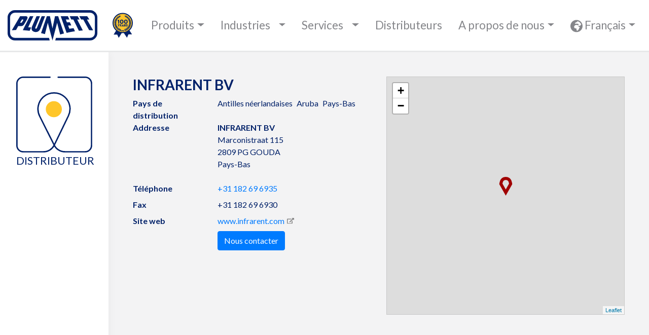

--- FILE ---
content_type: image/svg+xml
request_url: https://www.plumettaz.com/_nuxt/img/4123b51.svg
body_size: -236
content:
<svg id="Calque_1" data-name="Calque 1" xmlns="http://www.w3.org/2000/svg" viewBox="0 0 490.00099 165.5"><defs><style>.cls-1{fill:#002169;fill-rule:evenodd;}</style></defs><title>Plumett_Logo</title><path class="cls-1" d="M541.58589,381.93512v-83.5a26.50082,26.50082,0,0,0-26.50089-26.5H105.0859a26.50006,26.50006,0,0,0-26.5,26.5v85a26.50012,26.50012,0,0,0,26.5,26.5h186l4,13.4995h-190a40,40,0,0,1-40-39.9995v-85a40.00005,40.00005,0,0,1,40-40h410.002a40.00016,40.00016,0,0,1,39.999,40v85a40.00012,40.00012,0,0,1-39.999,39.9995h-190.002l4-13.4995H515.085a26.50089,26.50089,0,0,0,26.50089-26.5" transform="translate(-65.0859 -258.43512)"/><path class="cls-1" d="M404.30269,291.31492l8.6739,18.33008,11.29-.00138,30.1406,61.2539s11.669-1.3047,21.4219-1.91652L445.043,309.64362h12.98139l-10.1279-18.3331-43.5938.0044Z" transform="translate(-65.0859 -258.43512)"/><path class="cls-1" d="M511.98629,309.645h-13.705l33.7216,58.27052c-13.00089.1431-21.705-.2719-21.705-.2719l-31.9483-58-11.4541.00138-10.1269-18.33008h42.8623Z" transform="translate(-65.0859 -258.43512)"/><path class="cls-1" d="M217.10839,350.957s-3,5.51032.1187,7.85312c5.3134,3.9921,8.894-6.1075,8.894-6.1075l24.98391-61.3921h18.32519l-25.1167,67.2286s-8.2788,24.9375-33.1143,18.1045c-24.54249-6.753-12.23629-30.85062-11.57419-32.0835,2.4316-4.5259,23.18849-53.2452,23.18849-53.2452h18.9682L217.10839,350.957Z" transform="translate(-65.0859 -258.43512)"/><path class="cls-1" d="M147.9048,367.69682l38.9282-76.3819h19.04l-28.4526,60.4839,16.0161,1.0113-8.0219,18.146s-34.315-3.7593-37.5098-3.2593Z" transform="translate(-65.0859 -258.43512)"/><path class="cls-1" d="M387.18749,382.32672l-32.1494-91.0162,39.2226.0044,8.3194,18.33008-19.5713-.001,5.9873,15.33312,16.2363-.5,7.2324,17.0268-17.1992.9727,7.0723,17.3335,22.9834-3.209,7.5225,16.9248s-24.67779,3.49608-45.6563,8.8008Z" transform="translate(-65.0859 -258.43512)"/><path class="cls-1" d="M296.25679,291.31492H279.459l-31.73831,92.1607c7.8965,2.001,21.1768,5.6811,21.1768,5.6811l15.6396-61.9306,25.544,96.709,25.5146-96.7686,16.4307,64.0064s13.0215-3.69492,20.917-5.6963l-31.9551-94.1617h-17.2442L310.189,358.49662" transform="translate(-65.0859 -258.43512)"/><path class="cls-1" d="M122.8896,345.14842h15.441s10.8501,1.7495,17.9633-10.875l14.4673-25.25c10.3687-18.625-6.8716-17.7036-6.8716-17.7036l-30.5024-.0049-45.21,76.7222a165.11768,165.11768,0,0,1,22.8238-.9243l21.8637-40.2979,10.4087-17.1665h5.1841c4.5142-.0605,1.7095,3.7535,1.7095,3.7535l-5.9019,10.0629c-1.7754,3.7461-4.9702,3.3501-4.9702,3.3501h-6.4302l-9.9751,18.3335Z" transform="translate(-65.0859 -258.43512)"/></svg>


--- FILE ---
content_type: application/javascript; charset=UTF-8
request_url: https://www.plumettaz.com/_nuxt/17a0f6ba48c8e1b07076.js
body_size: 2749
content:
(window.webpackJsonp=window.webpackJsonp||[]).push([[16],{575:function(t,e,n){"use strict";var r=n(604),o=n.n(r);function l(html){var t=o()({html:html}),e=t.renderer.rules.link_open||function(t,e,n,r,o){return o.renderToken(t,e,n)};return t.renderer.rules.link_open=function(t,n,r,o,l){return t[n].attrIndex("target")<0&&t[n].attrPush(["target","_blank"]),e(t,n,r,o,l)},t}var c=l(!1),d=l(!0),m={props:{text:{type:String,required:!0},allowHtml:{type:Boolean,default:!1}},computed:{html:function(){return this.allowHtml?d.render(this.text):c.render(this.text)}}},f=n(5),component=Object(f.a)(m,function(){var t=this.$createElement;return(this._self._c||t)("div",{staticClass:"markdowned",domProps:{innerHTML:this._s(this.html)}})},[],!1,null,null,null);e.a=component.exports},600:function(t,e,n){var content=n(654);"string"==typeof content&&(content=[[t.i,content,""]]),content.locals&&(t.exports=content.locals);(0,n(28).default)("d268fc7c",content,!0,{sourceMap:!1})},646:function(t,e,n){t.exports=n.p+"img/3a7726d.svg"},647:function(t,e,n){var content=n(812);"string"==typeof content&&(content=[[t.i,content,""]]),content.locals&&(t.exports=content.locals);(0,n(28).default)("3c362b9c",content,!0,{sourceMap:!1})},648:function(t,e,n){var content=n(814);"string"==typeof content&&(content=[[t.i,content,""]]),content.locals&&(t.exports=content.locals);(0,n(28).default)("49c22eae",content,!0,{sourceMap:!1})},649:function(t,e,n){var content=n(816);"string"==typeof content&&(content=[[t.i,content,""]]),content.locals&&(t.exports=content.locals);(0,n(28).default)("29e28ed8",content,!0,{sourceMap:!1})},653:function(t,e,n){"use strict";var r=n(600);n.n(r).a},654:function(t,e,n){(t.exports=n(27)(!1)).push([t.i,".news-card{box-shadow:-20px 30px 20px rgba(0,0,0,.2);background:#fff;color:#002169}.news-card .img-container{text-align:center}.news-card .img-container img{max-width:100%;height:auto}.news-card .lead,.news-card h4{text-transform:uppercase}",""])},655:function(t,e,n){var content=n(871);"string"==typeof content&&(content=[[t.i,content,""]]),content.locals&&(t.exports=content.locals);(0,n(28).default)("a3f1de56",content,!0,{sourceMap:!1})},734:function(t,e,n){"use strict";n(38);var r=n(575),o={props:{news:{required:!0},details:{type:Boolean,default:!1}},components:{MarkdownIt:r.a},computed:{name:function(){return this.news.name[this.$i18n.locale]||this.news.name.en},lead:function(){return this.news.lead[this.$i18n.locale]||this.news.lead.en},text:function(){return this.news.text[this.$i18n.locale]||this.news.text.en},alt:function(){return this.news.alt[this.$i18n.locale]||this.news.alt.en||this.news.name[this.$i18n]||this.news.name.en}}},l=(n(653),n(5)),component=Object(l.a)(o,function(){var t=this,e=t.$createElement,n=t._self._c||e;return n("article",{staticClass:"news-card no-gutters p-4"},[t.news.image?n("div",{staticClass:"img-container mb-5"},[n("picture",[n("source",{attrs:{srcset:"/thumb/822/webp"+t.news.image,type:"image/webp"}}),t._v(" "),n("img",{staticClass:"header-img",attrs:{src:"/thumb/822/-"+t.news.image,loading:"lazy",alt:t.alt}})])]):t._e(),t._v(" "),t.name?n("h4",{staticClass:"text-center"},[t._v(t._s(t.name))]):t._e(),t._v(" "),n("hr",{staticClass:"dash"}),t._v(" "),t.lead?n("markdown-it",{staticClass:"text-justify",class:{lead:t.details},attrs:{text:t.lead}}):t._e(),t._v(" "),!t.text||!t.details&&t.lead?t._e():n("markdown-it",{staticClass:"text-justify",attrs:{text:t.text,"allow-html":""}}),t._v(" "),t.details?t._e():n("p",[n("nuxt-link",{attrs:{to:t.$i18n.path("/news/"+t.news.nid)}},[t._v("\n      "+t._s(t.$t("news.readMore"))+"\n    ")])],1)],1)},[],!1,null,null,null);e.a=component.exports},811:function(t,e,n){"use strict";var r=n(647);n.n(r).a},812:function(t,e,n){(t.exports=n(27)(!1)).push([t.i,".blurry{-webkit-filter:blur(20px);filter:blur(20px)}.hires{opacity:0;transition:opacity 1s}.hires.visible{opacity:1}",""])},813:function(t,e,n){"use strict";var r=n(648);n.n(r).a},814:function(t,e,n){(t.exports=n(27)(!1)).push([t.i,".full-size{position:absolute;top:0;left:0;bottom:0;right:0}.carousel-action{opacity:0}.active .carousel-action{opacity:1}#main-carousel.paper{background-color:#fff}#main-carousel.paper .carousel-item{height:calc(100vh - 103px)}#main-carousel.paper .carousel-caption{position:static;right:auto;bottom:auto;left:auto;z-index:auto;padding-top:0;padding-bottom:0;color:#000;color:initial;text-align:left;text-align:initial}#main-carousel.paper .carousel-control-prev{justify-content:flex-start;transition:background-color .3s}#main-carousel.paper .carousel-control-prev:hover{background-color:rgba(0,0,0,.1)}#main-carousel.paper .carousel-control-next{justify-content:flex-end;transition:background-color .3s}#main-carousel.paper .carousel-control-next:hover{background-color:rgba(0,0,0,.1)}#main-carousel.paper .carousel-control-prev-icon{background-image:url(\"data:image/svg+xml;charset=utf-8,%3Csvg clip-rule='evenodd' fill-rule='evenodd' stroke-linejoin='round' stroke-miterlimit='1.414' viewBox='0 0 1920 1920' xmlns='http://www.w3.org/2000/svg'%3E%3Cpath d='M1920 1920L960 960 1920 0s-7.206 1920.8 0 1920z' fill='%23001f60'/%3E%3C/svg%3E\")}#main-carousel.paper .carousel-control-next-icon{background-image:url(\"data:image/svg+xml;charset=utf-8,%3Csvg clip-rule='evenodd' fill-rule='evenodd' stroke-linejoin='round' stroke-miterlimit='1.414' viewBox='0 0 1920 1920' xmlns='http://www.w3.org/2000/svg'%3E%3Cpath d='M0 0v1920l960-960L0 0' fill='%23001f60'/%3E%3C/svg%3E\")}#main-carousel.paper .carousel-action{position:static;left:auto;bottom:auto;transition:opacity .5s}#main-carousel.paper .small-screen{display:flex;flex-direction:column}#main-carousel.paper .small-screen .carousel-img{flex-grow:1;background-position:50% 50%;background-size:cover}#main-carousel.paper .large-screen .carousel-img{right:430px;background-position:50% 50%;background-size:cover}#main-carousel.paper .blue-ribbon{color:#fff;position:absolute;width:70%;left:50%;margin-left:-35%}#main-carousel.paper .blue-ribbon .ribbon{padding:1rem 1rem 0;background:#002169}#main-carousel.paper .blue-ribbon .ribbon .carousel-title{text-transform:uppercase;position:static;text-align:center;line-height:1.2;font-size:6vw;margin-top:0}#main-carousel.paper .blue-ribbon .ribbon .dash{border-color:#fff;margin-bottom:0}#main-carousel.paper .blue-ribbon .ribbon-bottom{margin-top:-1px}#main-carousel.paper .white-frame{background:#fff;color:#002169;padding:30px;position:absolute;width:430px;height:100%;top:0;right:0;display:flex;flex-direction:column;justify-content:flex-start}#main-carousel.paper .white-frame .carousel-title{text-transform:uppercase;color:#002169;position:static;font-size:3.3vh;font-weight:900;top:auto;left:auto;line-height:1.2}#main-carousel.paper .white-frame .text{font-size:1.5em;font-size:2vh;font-weight:400;line-height:1.3;color:#000}#main-carousel.paper .white-frame .text .lead{color:#002169;font-size:2.5vh;font-weight:700}.carousel-item{color:#fff}.carousel-subtitle{position:absolute;font-size:1.5em;top:20%;left:10%;text-shadow:0 0 15px rgba(0,0,0,.3)}.carousel-action{position:absolute;left:20%;bottom:20%}.title-enter-active{transition:all .5s ease-out .2s}.subtitle-enter-active{transition:all .5s ease-out .5s}.callToAction-enter-active{transition:all .2s ease-out .5s}.subtitle-leave-active,.title-leave-active{transition:all 0s}.subtitle-enter,.title-enter{-webkit-transform:translateX(-200px);transform:translateX(-200px);opacity:0}.callToAction-enter{-webkit-transform:translateY(200px);transform:translateY(200px);opacity:0}.subtitle-leave-to,.title-leave-to{opacity:0}",""])},815:function(t,e,n){"use strict";var r=n(649);n.n(r).a},816:function(t,e,n){(t.exports=n(27)(!1)).push([t.i,".industry-card{transition:background-color .2s ease-in-out;max-width:350px;margin:0 auto}.industry-card:hover{background-color:rgba(0,0,0,.15);text-decoration:none}",""])},870:function(t,e,n){"use strict";var r=n(655);n.n(r).a},871:function(t,e,n){e=t.exports=n(27)(!1);var r=n(249),o=r(n(872)),l=r(n(873));e.push([t.i,".home section{min-height:calc(100vh - 103px)}.home section.carousel{position:relative;width:100%;top:0;z-index:3;box-shadow:0 10px 30px rgba(0,0,0,.5)}.home section.industries{position:relative;width:100%;z-index:2}.home section.news{position:relative;z-index:3;box-shadow:0 5px 30px rgba(0,0,0,.5)}.carousel-overlay{position:absolute;pointer-events:none;background-color:transparent;background-image:url("+o+");background-repeat:no-repeat;background-position:100% 100%;background-size:contain;width:100%;z-index:10}@media (-ms-high-contrast:active),(-ms-high-contrast:none){.carousel-overlay{display:none!important}}.carousel-overlay .carousel-icon{position:absolute;width:100%;height:100%;top:0;left:0;background-color:transparent;background-image:url("+l+");background-repeat:no-repeat;background-position:right 175%;background-size:75% 75%}.page{min-height:calc(100vh - 103px)}.plumett-bg{background-color:#fff;background-repeat:no-repeat;background-size:108%;background-position:-130px -201px}.gray-bg{background-color:rgba(0,0,0,.08)}",""])},872:function(t,e,n){t.exports=n.p+"img/8cd2271.svg"},873:function(t,e,n){t.exports=n.p+"img/0b42059.svg"},968:function(t,e,n){"use strict";n.r(e);n(47);var r=n(8),o={props:["slide"],data:function(){return{thumbImage:!0,loadedImageSrc:""}},computed:{hiresImagePath:function(){return"/thumb/1920/webp".concat(this.slide.imgPath)}},methods:{loadSizedImage:function(){var t=this,e=new Image;e.src=this.hiresImagePath,e.onload=function(){t.loadedImageSrc=t.hiresImagePath}}},mounted:function(){"complete"==document.readyState?this.loadSizedImage():window.addEventListener("load",this.loadSizedImage)},head:function(){return{link:[{rel:"preload",href:this.hiresImagePath}]}}},l=(n(811),n(5)),c={props:["slides"],data:function(){return{activeSlide:0,sliding:null}},components:{MainCarouselSlide:Object(l.a)(o,function(){var t=this,e=t.$createElement,n=t._self._c||e;return n("div",[n("div",{staticClass:"full-size small-screen full-size"},[n("div",{staticClass:"full-size carousel-img blurry",style:"background-image: url('/thumb/100/webp"+t.slide.imgPath+"');"}),t._v(" "),n("div",{staticClass:"full-size carousel-img hires",class:{visible:!!t.loadedImageSrc},style:"background-image: url('"+t.loadedImageSrc+"');"}),t._v(" "),n("div",{staticClass:"full-size overlay",domProps:{innerHTML:t._s(t.slide.text[t.$i18n.locale])}})])])},[],!1,null,null,null).exports}},d=(n(813),Object(l.a)(c,function(){var t=this,e=t.$createElement,n=t._self._c||e;return n("b-carousel",{staticClass:"paper",attrs:{id:"main-carousel",controls:"",indicators:"",interval:5e3},on:{"sliding-start":function(e){t.textsVisible=!1},"sliding-end":function(e){t.textsVisible=!0}},model:{value:t.activeSlide,callback:function(e){t.activeSlide=e},expression:"activeSlide"}},t._l(t.slides,function(t,e){return n("b-carousel-slide",{key:e},[n("main-carousel-slide",{attrs:{slide:t}})],1)}),1)},[],!1,null,null,null).exports),m=n(153),f={props:{industry:Object,"link-root":{type:String,default:"/industry"}},components:{MainPicto:m.a}},h=(n(815),Object(l.a)(f,function(){var t=this.$createElement,e=this._self._c||t;return e("nuxt-link",{staticClass:"industry-card d-block p-3",attrs:{to:this.$i18n.path(this.linkRoot+"/"+this.industry.slug)}},[e("main-picto",{attrs:{image:this.industry.image,title:this.industry.name[this.$i18n.locale]}})],1)},[],!1,null,null,null).exports),v=n(734),x={data:function(){return{industries:this.$store.state.industries.byKey}},asyncData:function(){var t=Object(r.a)(regeneratorRuntime.mark(function t(e){var n,r,o,l;return regeneratorRuntime.wrap(function(t){for(;;)switch(t.prev=t.next){case 0:return n=e.app,r=e.error,t.prev=1,t.next=4,n.$axios.$get("/api/carouselSlides/homePage-new");case 4:return o=t.sent,t.next=7,n.$axios.$get("/api/news");case 7:return l=t.sent,t.abrupt("return",{slides:o,news:l});case 11:return t.prev=11,t.t0=t.catch(1),t.abrupt("return",r({statusCode:404,message:"Backend server not responding: "+t.t0.message}));case 14:case"end":return t.stop()}},t,null,[[1,11]])}));return function(e){return t.apply(this,arguments)}}(),head:function(){return this.$makeMeta(null,this.$t("home.title"),this.slides.map(function(s){return s.imgPath}),"/")},components:{MainCarousel:d,IndustryCard:h,MainPicto:m.a,NewsCard:v.a}},w=(n(870),Object(l.a)(x,function(){var t=this,e=t.$createElement,r=t._self._c||e;return r("div",{staticClass:"home"},[r("section",{staticClass:"carousel"},[r("div",{staticClass:"carousel-overlay page d-none"}),t._v(" "),r("main-carousel",{attrs:{slides:t.slides,paper:!0}}),t._v(" "),r("div",{staticClass:"anchor",attrs:{id:"industry"}})],1),t._v(" "),r("section",{staticClass:"industries plumett-bg"},[r("div",{staticClass:"anchor",attrs:{id:"industries"}}),t._v(" "),r("div",{staticClass:"d-flex",staticStyle:{"box-shadow":"rgba(0, 0, 0, 0.3) 0px 0px 20px 5px"}},[r("div",{staticClass:"container page py-3 d-flex flex-column justify-content-around"},[r("div",{staticClass:"row justify-content-around"},[r("div",{staticClass:"col-12 col-md-6 col-lg-5 px-sm-5 px-md-3"},[r("industry-card",{attrs:{industry:t.industries.telecom}})],1),t._v(" "),r("div",{staticClass:"col-12 col-md-6 col-lg-5 px-sm-5 px-md-3"},[r("industry-card",{attrs:{industry:t.industries.energy}})],1)]),t._v(" "),r("div",{staticClass:"row justify-content-between"},[r("div",{staticClass:"col-12 col-md-4 col-xl-3 px-sm-5 px-md-3"},[r("industry-card",{attrs:{industry:t.industries.rail}})],1),t._v(" "),r("div",{staticClass:"col-12 col-md-4 col-xl-3 px-sm-5 px-md-3"},[r("industry-card",{attrs:{industry:t.industries.snow}})],1)])])])]),t._v(" "),r("div",{staticClass:"anchor",attrs:{id:"news"}}),t._v(" "),r("section",{staticClass:"news plumett-bg"},[r("div",{staticClass:"d-flex gray-bg"},[r("div",{staticClass:"container page news py-5"},[r("div",{staticClass:"row justify-content-between"},[r("div",{staticClass:"col-12 col-md-4 col-xl-3 px-sm-5 px-md-3 pb-3"},[r("main-picto",{staticClass:"p-3",attrs:{image:n(646),title:t.$t("news.icon-text")}})],1),t._v(" "),r("div",{staticClass:"col-12 col-md-7"},t._l(t.news,function(t){return r("news-card",{key:t.nid,staticClass:"my-5",attrs:{news:t}})}),1)])])])])])},[],!1,null,null,null));e.default=w.exports}}]);

--- FILE ---
content_type: application/javascript; charset=UTF-8
request_url: https://www.plumettaz.com/_nuxt/d31f46ba4414a414e54f.js
body_size: -967
content:
(window.webpackJsonp=window.webpackJsonp||[]).push([[62],{1040:function(t,e,r){"use strict";r.r(e);r(781);var c=r(5),component=Object(c.a)({},function(){var t=this.$createElement;return(this._self._c||t)("iframe",{staticClass:"brochure",attrs:{title:"brochure 100 ans",src:"https://www.unserebroschuere.ch/plumettaz/WebView/"}})},[],!1,null,"897561dc",null);e.default=component.exports},631:function(t,e,r){var content=r(782);"string"==typeof content&&(content=[[t.i,content,""]]),content.locals&&(t.exports=content.locals);(0,r(28).default)("f34d3a4c",content,!0,{sourceMap:!1})},781:function(t,e,r){"use strict";var c=r(631);r.n(c).a},782:function(t,e,r){(t.exports=r(27)(!1)).push([t.i,".brochure[data-v-897561dc]{width:100%;height:calc(100vh - 100px);border:none}",""])}}]);

--- FILE ---
content_type: application/javascript; charset=UTF-8
request_url: https://www.plumettaz.com/_nuxt/6c9036395eacfbd08072.js
body_size: 59473
content:
(window.webpackJsonp=window.webpackJsonp||[]).push([[7],{0:function(t,e,r){"use strict";r.d(e,"i",function(){return m}),r.d(e,"j",function(){return f}),r.d(e,"a",function(){return h}),r.d(e,"o",function(){return x}),r.d(e,"e",function(){return v}),r.d(e,"f",function(){return w}),r.d(e,"c",function(){return y}),r.d(e,"n",function(){return k}),r.d(e,"h",function(){return j}),r.d(e,"p",function(){return C}),r.d(e,"k",function(){return _}),r.d(e,"m",function(){return S}),r.d(e,"d",function(){return E}),r.d(e,"b",function(){return O}),r.d(e,"g",function(){return M}),r.d(e,"l",function(){return $});var o=r(247),n=(r(138),r(298),r(299),r(52)),l=(r(172),r(173),r(302),r(260),r(68),r(47),r(8)),d=(r(154),r(65),r(29),r(141),r(38),r(25)),c=r(2);function m(t){c.a.config.errorHandler&&c.a.config.errorHandler(t)}function f(t){return t.then(function(t){return t.default||t})}function h(t,e){if(e||!t.options.__hasNuxtData){var r=t.options._originDataFn||t.options.data||function(){return{}};t.options._originDataFn=r,t.options.data=function(){var data=r.call(this);return this.$ssrContext&&(e=this.$ssrContext.asyncData[t.cid]),Object(d.a)({},data,e)},t.options.__hasNuxtData=!0,t._Ctor&&t._Ctor.options&&(t._Ctor.options.data=t.options.data)}}function x(t){return t.options&&t._Ctor===t?t:(t.options?(t._Ctor=t,t.extendOptions=t.options):(t=c.a.extend(t))._Ctor=t,!t.options.name&&t.options.__file&&(t.options.name=t.options.__file),t)}function v(t){var e=arguments.length>1&&void 0!==arguments[1]&&arguments[1];return Array.prototype.concat.apply([],t.matched.map(function(t,r){return Object.keys(t.components).map(function(o){return e&&e.push(r),t.components[o]})}))}function w(t){var e=arguments.length>1&&void 0!==arguments[1]&&arguments[1];return Array.prototype.concat.apply([],t.matched.map(function(t,r){return Object.keys(t.instances).map(function(o){return e&&e.push(r),t.instances[o]})}))}function y(t,e){return Array.prototype.concat.apply([],t.matched.map(function(t,r){return Object.keys(t.components).reduce(function(o,n){return t.components[n]?o.push(e(t.components[n],t.instances[n],t,n,r)):delete t.components[n],o},[])}))}function k(t){return Promise.all(y(t,function(){var t=Object(l.a)(regeneratorRuntime.mark(function t(e,r,o,n){return regeneratorRuntime.wrap(function(t){for(;;)switch(t.prev=t.next){case 0:if("function"!=typeof e||e.options){t.next=4;break}return t.next=3,e();case 3:e=t.sent;case 4:return o.components[n]=x(e),t.abrupt("return",o.components[n]);case 6:case"end":return t.stop()}},t)}));return function(e,r,o,n){return t.apply(this,arguments)}}()))}function j(t){return P.apply(this,arguments)}function P(){return(P=Object(l.a)(regeneratorRuntime.mark(function t(e){return regeneratorRuntime.wrap(function(t){for(;;)switch(t.prev=t.next){case 0:if(e){t.next=2;break}return t.abrupt("return");case 2:return t.next=4,k(e);case 4:return t.abrupt("return",Object(d.a)({},e,{meta:v(e).map(function(t,r){return Object(d.a)({},t.options.meta,(e.matched[r]||{}).meta)})}));case 5:case"end":return t.stop()}},t)}))).apply(this,arguments)}function C(t,e){return z.apply(this,arguments)}function z(){return(z=Object(l.a)(regeneratorRuntime.mark(function t(e,r){var l,d,c,m;return regeneratorRuntime.wrap(function(t){for(;;)switch(t.prev=t.next){case 0:return e.context||(e.context={isStatic:!1,isDev:!1,isHMR:!1,app:e,store:e.store,payload:r.payload,error:r.error,base:"/",env:{}},r.req&&(e.context.req=r.req),r.res&&(e.context.res=r.res),r.ssrContext&&(e.context.ssrContext=r.ssrContext),e.context.redirect=function(t,path,r){if(t){e.context._redirected=!0;var o=Object(n.a)(path);if("number"==typeof t||"undefined"!==o&&"object"!==o||(r=path||{},path=t,o=Object(n.a)(path),t=302),"object"===o&&(path=e.router.resolve(path).route.fullPath),!/(^[.]{1,2}\/)|(^\/(?!\/))/.test(path))throw path=L(path,r),window.location.replace(path),new Error("ERR_REDIRECT");e.context.next({path:path,query:r,status:t})}},e.context.nuxtState=window.__NUXT__),t.next=3,Promise.all([j(r.route),j(r.from)]);case 3:l=t.sent,d=Object(o.a)(l,2),c=d[0],m=d[1],r.route&&(e.context.route=c),r.from&&(e.context.from=m),e.context.next=r.next,e.context._redirected=!1,e.context._errored=!1,e.context.isHMR=!!r.isHMR,e.context.params=e.context.route.params||{},e.context.query=e.context.route.query||{};case 15:case"end":return t.stop()}},t)}))).apply(this,arguments)}function _(t,e){return!t.length||e._redirected||e._errored?Promise.resolve():S(t[0],e).then(function(){return _(t.slice(1),e)})}function S(t,e){var r;return(r=2===t.length?new Promise(function(r){t(e,function(t,data){t&&e.error(t),r(data=data||{})})}):t(e))&&(r instanceof Promise||"function"==typeof r.then)||(r=Promise.resolve(r)),r}function E(base,t){var path=window.location.pathname;return"hash"===t?window.location.hash.replace(/^#\//,""):(base&&0===path.indexOf(base)&&(path=path.slice(base.length)),decodeURI(path||"/")+window.location.search+window.location.hash)}function O(t,e){return function(t){for(var e=new Array(t.length),i=0;i<t.length;i++)"object"===Object(n.a)(t[i])&&(e[i]=new RegExp("^(?:"+t[i].pattern+")$"));return function(r,o){for(var path="",data=r||{},n=o||{},l=n.pretty?T:encodeURIComponent,d=0;d<t.length;d++){var c=t[d];if("string"!=typeof c){var m=data[c.name||"pathMatch"],f=void 0;if(null==m){if(c.optional){c.partial&&(path+=c.prefix);continue}throw new TypeError('Expected "'+c.name+'" to be defined')}if(Array.isArray(m)){if(!c.repeat)throw new TypeError('Expected "'+c.name+'" to not repeat, but received `'+JSON.stringify(m)+"`");if(0===m.length){if(c.optional)continue;throw new TypeError('Expected "'+c.name+'" to not be empty')}for(var h=0;h<m.length;h++){if(f=l(m[h]),!e[d].test(f))throw new TypeError('Expected all "'+c.name+'" to match "'+c.pattern+'", but received `'+JSON.stringify(f)+"`");path+=(0===h?c.prefix:c.delimiter)+f}}else{if(f=c.asterisk?encodeURI(m).replace(/[?#]/g,function(t){return"%"+t.charCodeAt(0).toString(16).toUpperCase()}):l(m),!e[d].test(f))throw new TypeError('Expected "'+c.name+'" to match "'+c.pattern+'", but received "'+f+'"');path+=c.prefix+f}}else path+=c}return path}}(function(t,e){var r,o=[],n=0,l=0,path="",d=e&&e.delimiter||"/";for(;null!=(r=N.exec(t));){var c=r[0],m=r[1],f=r.index;if(path+=t.slice(l,f),l=f+c.length,m)path+=m[1];else{var h=t[l],x=r[2],v=r[3],w=r[4],y=r[5],k=r[6],j=r[7];path&&(o.push(path),path="");var P=null!=x&&null!=h&&h!==x,C="+"===k||"*"===k,z="?"===k||"*"===k,_=r[2]||d,pattern=w||y;o.push({name:v||n++,prefix:x||"",delimiter:_,optional:z,repeat:C,partial:P,asterisk:!!j,pattern:pattern?A(pattern):j?".*":"[^"+D(_)+"]+?"})}}l<t.length&&(path+=t.substr(l));path&&o.push(path);return o}(t,e))}function M(t,e){var r={},o=Object(d.a)({},t,e);for(var n in o)String(t[n])!==String(e[n])&&(r[n]=!0);return r}function $(t){var e;if(t.message||"string"==typeof t)e=t.message||t;else try{e=JSON.stringify(t,null,2)}catch(r){e="[".concat(t.constructor.name,"]")}return Object(d.a)({},t,{message:e,statusCode:t.statusCode||t.status||t.response&&t.response.status||500})}window.onNuxtReadyCbs=[],window.onNuxtReady=function(t){window.onNuxtReadyCbs.push(t)};var N=new RegExp(["(\\\\.)","([\\/.])?(?:(?:\\:(\\w+)(?:\\(((?:\\\\.|[^\\\\()])+)\\))?|\\(((?:\\\\.|[^\\\\()])+)\\))([+*?])?|(\\*))"].join("|"),"g");function T(t){return encodeURI(t).replace(/[/?#]/g,function(t){return"%"+t.charCodeAt(0).toString(16).toUpperCase()})}function D(t){return t.replace(/([.+*?=^!:${}()[\]|/\\])/g,"\\$1")}function A(t){return t.replace(/([=!:$/()])/g,"\\$1")}function L(t,e){var r,o=t.indexOf("://");-1!==o?(r=t.substring(0,o),t=t.substring(o+3)):t.startsWith("//")&&(t=t.substring(2));var n,l=t.split("/"),d=(r?r+"://":"//")+l.shift(),path=l.filter(Boolean).join("/");return 2===(l=path.split("#")).length&&(path=l[0],n=l[1]),d+=path?"/"+path:"",e&&"{}"!==JSON.stringify(e)&&(d+=(2===t.split("?").length?"&":"?")+function(t){return Object.keys(t).sort().map(function(e){var r=t[e];return null==r?"":Array.isArray(r)?r.slice().map(function(t){return[e,"=",t].join("")}).join("&"):e+"="+r}).filter(Boolean).join("&")}(e)),d+=n?"#"+n:""}},100:function(t,e,r){"use strict";r(102),r(103),r(65),r(112),r(166);var o=r(2),n=window.requestIdleCallback||function(t){var e=Date.now();return setTimeout(function(){t({didTimeout:!1,timeRemaining:function(){return Math.max(0,50-(Date.now()-e))}})},1)},l=window.IntersectionObserver&&new window.IntersectionObserver(function(t){t.forEach(function(t){var e=t.intersectionRatio,link=t.target;e<=0||link.__prefetch()})});e.a={name:"NuxtLink",extends:o.a.component("RouterLink"),props:{noPrefetch:{type:Boolean,default:!1}},mounted:function(){this.noPrefetch||n(this.observe,{timeout:2e3})},beforeDestroy:function(){this.__observed&&(l.unobserve(this.$el),delete this.$el.__prefetch)},methods:{observe:function(){l&&this.shouldPrefetch()&&(this.$el.__prefetch=this.prefetch.bind(this),l.observe(this.$el),this.__observed=!0)},shouldPrefetch:function(){return this.getPrefetchComponents().length>0},canPrefetch:function(){var t=navigator.connection;return!(this.$nuxt.isOffline||t&&((t.effectiveType||"").includes("2g")||t.saveData))},getPrefetchComponents:function(){return this.$router.resolve(this.to,this.$route,this.append).resolved.matched.map(function(t){return t.components.default}).filter(function(t){return"function"==typeof t&&!t.options&&!t.__prefetched})},prefetch:function(){if(this.canPrefetch()){l.unobserve(this.$el);var t=this.getPrefetchComponents(),e=!0,r=!1,o=void 0;try{for(var n,d=t[Symbol.iterator]();!(e=(n=d.next()).done);e=!0){var c=n.value;try{c(),c.__prefetched=!0}catch(t){}}}catch(t){r=!0,o=t}finally{try{e||null==d.return||d.return()}finally{if(r)throw o}}}}}}},11:function(t,e,r){"use strict";r(143),r(175),r(353);var o={props:{type:{type:String,default:"submit"},variant:{type:String,default:"primary"},icon:{type:String},label:{type:String,required:!0},pendingLabel:String,successLabel:String,errorLabel:String,status:{type:String,require:!0}},data:function(){return{debouncedPending:!1}},computed:{ready:function(){return"READY"===this.status},pending:function(){return"PENDING"===this.status},success:function(){return"SUCCESS"===this.status},error:function(){return"ERROR"===this.status},currentVariant:function(){return this.success?"success":this.error?"danger":this.variant}},watch:{status:function(t){var e=this;"PENDING"===t?this.pendingTimeout=setTimeout(function(){e.debouncedPending=!0},200):(this.pendingTimeout&&(clearTimeout(this.pendingTimeout),delete this.pendingTimeout),this.debouncedPending=!1)}}},n=r(5);r.d(e,"c",function(){return"READY"}),r.d(e,"b",function(){return"PENDING"}),r.d(e,"d",function(){return"SUCCESS"}),r.d(e,"a",function(){return"ERROR"});var component=Object(n.a)(o,function(){var t=this,e=t.$createElement,r=t._self._c||e;return r("button",{staticClass:"btn",class:"btn-"+t.currentVariant,attrs:{type:t.type,disabled:!t.ready},on:{click:function(e){return e.preventDefault(),t.$emit("click")}}},[t.success?[r("fa-icon",{attrs:{name:"check"}}),t._v(" "+t._s(t.successLabel||t.label)+"\n   ")]:t.error?[r("fa-icon",{attrs:{name:"times"}}),t._v(" "+t._s(t.errorLabel||t.label)+"\n   ")]:t.debouncedPending?[r("fa-icon",{attrs:{name:"spinner",spin:""}}),t._v(" "+t._s(t.pendingLabel||t.label)+"\n   ")]:[t.icon?r("fa-icon",{attrs:{name:t.icon}}):t._e(),t._v(" "+t._s(t.label)+"\n  ")]],2)},[],!1,null,null,null);e.e=component.exports},132:function(t,e,r){"use strict";var o={};o.i18n=r(297),o.i18n=o.i18n.default||o.i18n,e.a=o},135:function(t,e){window.history.scrollRestoration="manual"},137:function(t,e,r){"use strict";var o={props:["icon","icon-text","side-title","side-subtitle"],components:{MainPicto:r(153).a}},n=(r(429),r(5)),component=Object(n.a)(o,function(){var t=this.$createElement,e=this._self._c||t;return e("div",{staticClass:"page-side"},[e("div",{staticClass:"side"},[e("div",{staticClass:"side-content"},[e("main-picto",{attrs:{image:this.icon,title:this.iconText}})],1)]),this._v(" "),e("div",{staticClass:"main"},[this._t("default")],2)])},[],!1,null,null,null);e.a=component.exports},153:function(t,e,r){"use strict";var o={props:["image","title"],data:function(){return{fontSize:10,titleDivWidth:0}},methods:{updateWidth:function(){this.titleDivWidth=this.$refs.title.clientWidth},updateFontSize:function(){var t=this;requestAnimationFrame(function(){var e=t.$refs.title.getBoundingClientRect().width/t.$refs.innerTitle.getBoundingClientRect().width;t.fontSize=Math.min(Math.max(t.fontSize*e,10),36)})}},mounted:function(){this.updateFontSize(),window.addEventListener("resize",this.updateFontSize)},destroyed:function(){window.removeEventListener("resize",this.updateFontSize)}},n=(r(427),r(5)),component=Object(n.a)(o,function(){var t=this,e=t.$createElement,r=t._self._c||e;return r("div",{staticClass:"main-picto"},[r("img",{staticClass:"picto",attrs:{src:t.image,alt:t.$t("alt.picto",{target:t.title})}}),t._v(" "),r("div",{ref:"title",staticClass:"title",style:{"font-size":t.fontSize+"px"},on:{click:t.updateFontSize}},[r("h3",{ref:"innerTitle",staticClass:"inner-title",domProps:{innerHTML:t._s(t.title)}})])])},[],!1,null,null,null);e.a=component.exports},268:function(t,e,r){t.exports=r(269)},269:function(t,e,r){"use strict";r.r(e),function(t){r(154),r(102),r(103);var e=r(52),o=(r(47),r(164),r(8)),n=(r(112),r(166),r(65),r(29),r(141),r(38),r(167),r(282),r(294),r(296),r(2)),l=r(241),d=r(132),c=r(0),m=r(46),f=r(100);n.a.component(f.a.name,f.a),n.a.component("NLink",f.a),t.fetch||(t.fetch=l.a);var h,x,v=[],w=window.__NUXT__||{};Object.assign(n.a.config,{silent:!0,performance:!1});var y=n.a.config.errorHandler||console.error;function k(t,e,r){var o=function(component){var t=function(component,t){if(!component||!component.options||!component.options[t])return{};var option=component.options[t];if("function"==typeof option){for(var e=arguments.length,r=new Array(e>2?e-2:0),o=2;o<e;o++)r[o-2]=arguments[o];return option.apply(void 0,r)}return option}(component,"transition",e,r)||{};return"string"==typeof t?{name:t}:t};return t.map(function(t){var e=Object.assign({},o(t));if(r&&r.matched.length&&r.matched[0].components.default){var n=o(r.matched[0].components.default);Object.keys(n).filter(function(t){return n[t]&&t.toLowerCase().includes("leave")}).forEach(function(t){e[t]=n[t]})}return e})}function j(t,e,r){return P.apply(this,arguments)}function P(){return(P=Object(o.a)(regeneratorRuntime.mark(function t(e,r,o){var n,l,d,m,f=this;return regeneratorRuntime.wrap(function(t){for(;;)switch(t.prev=t.next){case 0:return this._pathChanged=!!h.nuxt.err||r.path!==e.path,this._queryChanged=JSON.stringify(e.query)!==JSON.stringify(r.query),this._diffQuery=this._queryChanged?Object(c.g)(e.query,r.query):[],this._pathChanged&&this.$loading.start&&!this.$loading.manual&&this.$loading.start(),t.prev=4,t.next=7,Object(c.n)(e);case 7:n=t.sent,!this._pathChanged&&this._queryChanged&&n.some(function(t){var e=t.options.watchQuery;return!0===e||!!Array.isArray(e)&&e.some(function(t){return f._diffQuery[t]})})&&this.$loading.start&&!this.$loading.manual&&this.$loading.start(),o(),t.next=23;break;case 12:if(t.prev=12,t.t0=t.catch(4),l=t.t0||{},d=l.statusCode||l.status||l.response&&l.response.status||500,m=l.message||"",!/^Loading( CSS)? chunk (\d)+ failed\./.test(m)){t.next=20;break}return window.location.reload(!0),t.abrupt("return");case 20:this.error({statusCode:d,message:m}),this.$nuxt.$emit("routeChanged",e,r,l),o();case 23:case"end":return t.stop()}},t,this,[[4,12]])}))).apply(this,arguments)}function C(t,e){return w.serverRendered&&e&&Object(c.a)(t,e),t._Ctor=t,t}function z(t){var path=Object(c.d)(t.options.base,t.options.mode);return Object(c.c)(t.match(path),function(){var t=Object(o.a)(regeneratorRuntime.mark(function t(e,r,o,n,l){var d;return regeneratorRuntime.wrap(function(t){for(;;)switch(t.prev=t.next){case 0:if("function"!=typeof e||e.options){t.next=4;break}return t.next=3,e();case 3:e=t.sent;case 4:return d=C(Object(c.o)(e),w.data?w.data[l]:null),o.components[n]=d,t.abrupt("return",d);case 7:case"end":return t.stop()}},t)}));return function(e,r,o,n,l){return t.apply(this,arguments)}}())}function _(t,e,r){var o=this,n=["i18n"],l=!1;if(void 0!==r&&(n=[],(r=Object(c.o)(r)).options.middleware&&(n=n.concat(r.options.middleware)),t.forEach(function(t){t.options.middleware&&(n=n.concat(t.options.middleware))})),n=n.map(function(t){return"function"==typeof t?t:("function"!=typeof d.a[t]&&(l=!0,o.error({statusCode:500,message:"Unknown middleware "+t})),d.a[t])}),!l)return Object(c.k)(n,e)}function S(t,e,r){return E.apply(this,arguments)}function E(){return(E=Object(o.a)(regeneratorRuntime.mark(function t(e,r,o){var n,l,d,f,x,w,y,j,P,C,z,S,E,O,M,$,N=this;return regeneratorRuntime.wrap(function(t){for(;;)switch(t.prev=t.next){case 0:if(!1!==this._pathChanged||!1!==this._queryChanged){t.next=2;break}return t.abrupt("return",o());case 2:return e===r?v=[]:(n=[],v=Object(c.e)(r,n).map(function(t,i){return Object(c.b)(r.matched[n[i]].path)(r.params)})),l=!1,d=function(path){r.path===path.path&&N.$loading.finish&&N.$loading.finish(),r.path!==path.path&&N.$loading.pause&&N.$loading.pause(),l||(l=!0,o(path))},t.next=7,Object(c.p)(h,{route:e,from:r,next:d.bind(this)});case 7:if(this._dateLastError=h.nuxt.dateErr,this._hadError=!!h.nuxt.err,f=[],(x=Object(c.e)(e,f)).length){t.next=25;break}return t.next=14,_.call(this,x,h.context);case 14:if(!l){t.next=16;break}return t.abrupt("return");case 16:return t.next=18,this.loadLayout("function"==typeof m.a.layout?m.a.layout(h.context):m.a.layout);case 18:return w=t.sent,t.next=21,_.call(this,x,h.context,w);case 21:if(!l){t.next=23;break}return t.abrupt("return");case 23:return h.context.error({statusCode:404,message:"This page could not be found"}),t.abrupt("return",o());case 25:return x.forEach(function(t){t._Ctor&&t._Ctor.options&&(t.options.asyncData=t._Ctor.options.asyncData,t.options.fetch=t._Ctor.options.fetch)}),this.setTransitions(k(x,e,r)),t.prev=27,t.next=30,_.call(this,x,h.context);case 30:if(!l){t.next=32;break}return t.abrupt("return");case 32:if(!h.context._errored){t.next=34;break}return t.abrupt("return",o());case 34:return"function"==typeof(y=x[0].options.layout)&&(y=y(h.context)),t.next=38,this.loadLayout(y);case 38:return y=t.sent,t.next=41,_.call(this,x,h.context,y);case 41:if(!l){t.next=43;break}return t.abrupt("return");case 43:if(!h.context._errored){t.next=45;break}return t.abrupt("return",o());case 45:j=!0,t.prev=46,P=!0,C=!1,z=void 0,t.prev=50,S=x[Symbol.iterator]();case 52:if(P=(E=S.next()).done){t.next=64;break}if("function"==typeof(O=E.value).options.validate){t.next=56;break}return t.abrupt("continue",61);case 56:return t.next=58,O.options.validate(h.context);case 58:if(j=t.sent){t.next=61;break}return t.abrupt("break",64);case 61:P=!0,t.next=52;break;case 64:t.next=70;break;case 66:t.prev=66,t.t0=t.catch(50),C=!0,z=t.t0;case 70:t.prev=70,t.prev=71,P||null==S.return||S.return();case 73:if(t.prev=73,!C){t.next=76;break}throw z;case 76:return t.finish(73);case 77:return t.finish(70);case 78:t.next=84;break;case 80:return t.prev=80,t.t1=t.catch(46),this.error({statusCode:t.t1.statusCode||"500",message:t.t1.message}),t.abrupt("return",o());case 84:if(j){t.next=87;break}return this.error({statusCode:404,message:"This page could not be found"}),t.abrupt("return",o());case 87:return t.next=89,Promise.all(x.map(function(t,i){if(t._path=Object(c.b)(e.matched[f[i]].path)(e.params),t._dataRefresh=!1,N._pathChanged&&N._queryChanged||t._path!==v[i])t._dataRefresh=!0;else if(!N._pathChanged&&N._queryChanged){var r=t.options.watchQuery;!0===r?t._dataRefresh=!0:Array.isArray(r)&&(t._dataRefresh=r.some(function(t){return N._diffQuery[t]}))}if(!N._hadError&&N._isMounted&&!t._dataRefresh)return Promise.resolve();var o=[],n=t.options.asyncData&&"function"==typeof t.options.asyncData,l=!!t.options.fetch,d=n&&l?30:45;if(n){var m=Object(c.m)(t.options.asyncData,h.context).then(function(e){Object(c.a)(t,e),N.$loading.increase&&N.$loading.increase(d)});o.push(m)}if(N.$loading.manual=!1===t.options.loading,l){var p=t.options.fetch(h.context);p&&(p instanceof Promise||"function"==typeof p.then)||(p=Promise.resolve(p)),p.then(function(t){N.$loading.increase&&N.$loading.increase(d)}),o.push(p)}return Promise.all(o)}));case 89:l||(this.$loading.finish&&!this.$loading.manual&&this.$loading.finish(),o()),t.next=106;break;case 92:if(t.prev=92,t.t2=t.catch(27),"ERR_REDIRECT"!==(M=t.t2||{}).message){t.next=97;break}return t.abrupt("return",this.$nuxt.$emit("routeChanged",e,r,M));case 97:return v=[],Object(c.i)(M),"function"==typeof($=m.a.layout)&&($=$(h.context)),t.next=103,this.loadLayout($);case 103:this.error(M),this.$nuxt.$emit("routeChanged",e,r,M),o();case 106:case"end":return t.stop()}},t,this,[[27,92],[46,80],[50,66,70,78],[71,,73,77]])}))).apply(this,arguments)}function O(t,r){Object(c.c)(t,function(t,r,o,l){return"object"!==Object(e.a)(t)||t.options||((t=n.a.extend(t))._Ctor=t,o.components[l]=t),t})}function M(t){this._hadError&&this._dateLastError===this.$options.nuxt.dateErr&&this.error();var e=this.$options.nuxt.err?m.a.layout:t.matched[0].components.default.options.layout;"function"==typeof e&&(e=e(h.context)),this.setLayout(e)}function $(t,e){var r=this;!1===this._pathChanged&&!1===this._queryChanged||n.a.nextTick(function(){var e=[],o=Object(c.f)(t,e),l=Object(c.e)(t,e);o.forEach(function(t,i){if(t&&t.constructor._dataRefresh&&l[i]===t.constructor&&!0!==t.$vnode.data.keepAlive&&"function"==typeof t.constructor.options.data){var e=t.constructor.options.data.call(t);for(var r in e)n.a.set(t.$data,r,e[r])}}),M.call(r,t)})}function N(t){window.onNuxtReadyCbs.forEach(function(e){"function"==typeof e&&e(t)}),"function"==typeof window._onNuxtLoaded&&window._onNuxtLoaded(t),x.afterEach(function(e,r){n.a.nextTick(function(){return t.$nuxt.$emit("routeChanged",e,r)})})}function T(){return(T=Object(o.a)(regeneratorRuntime.mark(function t(e){var r,o,l,d;return regeneratorRuntime.wrap(function(t){for(;;)switch(t.prev=t.next){case 0:return h=e.app,x=e.router,e.store,t.next=5,Promise.all(z(x));case 5:return r=t.sent,o=new n.a(h),l=w.layout||"default",t.next=10,o.loadLayout(l);case 10:if(o.setLayout(l),d=function(){o.$mount("#__nuxt"),n.a.nextTick(function(){N(o)})},o.setTransitions=o.$options.nuxt.setTransitions.bind(o),r.length&&(o.setTransitions(k(r,x.currentRoute)),v=x.currentRoute.matched.map(function(t){return Object(c.b)(t.path)(x.currentRoute.params)})),o.$loading={},w.error&&o.error(w.error),x.beforeEach(j.bind(o)),x.beforeEach(S.bind(o)),x.afterEach(O),x.afterEach($.bind(o)),!w.serverRendered){t.next=23;break}return d(),t.abrupt("return");case 23:S.call(o,x.currentRoute,x.currentRoute,function(path){if(!path)return O(x.currentRoute,x.currentRoute),M.call(o,x.currentRoute),void d();x.push(path,function(){return d()},function(t){if(!t)return d();y(t)})});case 24:case"end":return t.stop()}},t)}))).apply(this,arguments)}Object(m.b)().then(function(t){return T.apply(this,arguments)}).catch(function(t){var e=new Error(t);e.message="[nuxt] Error while mounting app: "+e.message,y(e)})}.call(this,r(39))},297:function(t,e,r){"use strict";r.r(e);r(164);var o=/^\/(\w{2})\//;e.default=function(t){var e=t.isHMR,r=t.app,n=t.store,l=t.req,d=t.route,c=t.params,m=t.error,f=t.redirect;if(!e){var h=c.lang;if(!h){var x=d.path.match(o);h=x&&x[1]||void 0}return h?-1===r.i18n.supportedLocales.indexOf(h)?m({statusCode:404,message:"The page in the requested language can not be found"}):void(h!==n.state.locale&&(r.i18n.locale=h,n.commit("SET_LOCALE",h))):f("/".concat(l.locale).concat(d.path))}}},307:function(t,e,r){"use strict";var o=r(91);r.n(o).a},308:function(t,e,r){(t.exports=r(27)(!1)).push([t.i,".error{max-width:450px;min-height:calc(100vh - 103px);margin:0 auto;padding-top:15em;text-align:center}.error h2{margin:1em 0}",""])},309:function(t,e,r){"use strict";var o=r(92);r.n(o).a},310:function(t,e,r){(t.exports=r(27)(!1)).push([t.i,".nuxt-progress{position:fixed;top:0;left:0;right:0;height:2px;width:0;opacity:1;transition:width .1s,opacity .4s;background-color:#ffd400;z-index:999999}.nuxt-progress.nuxt-progress-notransition{transition:none}.nuxt-progress-failed{background-color:red}",""])},311:function(t,e,r){var content=r(312);"string"==typeof content&&(content=[[t.i,content,""]]),content.locals&&(t.exports=content.locals);(0,r(28).default)("e2c46118",content,!0,{sourceMap:!1})},312:function(t,e,r){(e=t.exports=r(27)(!1)).push([t.i,"@import url(https://fonts.googleapis.com/css?family=Lato:300,400,700);",""]);var o=r(249),n=o(r(313)),l=o(r(314));e.push([t.i,"/*!\n * Bootstrap v4.3.1 (https://getbootstrap.com/)\n * Copyright 2011-2019 The Bootstrap Authors\n * Copyright 2011-2019 Twitter, Inc.\n * Licensed under MIT (https://github.com/twbs/bootstrap/blob/master/LICENSE)\n */:root{--blue:#007bff;--indigo:#6610f2;--purple:#6f42c1;--pink:#e83e8c;--red:#dc3545;--orange:#fd7e14;--yellow:#ffc107;--green:#28a745;--teal:#20c997;--cyan:#17a2b8;--white:#fff;--gray:#6c757d;--gray-dark:#343a40;--primary:#007bff;--secondary:#6c757d;--success:#28a745;--info:#17a2b8;--warning:#ffc107;--danger:#dc3545;--light:#f8f9fa;--dark:#343a40;--psablue:#002169;--breakpoint-xs:0;--breakpoint-sm:576px;--breakpoint-md:768px;--breakpoint-lg:992px;--breakpoint-xl:1200px;--font-family-sans-serif:-apple-system,BlinkMacSystemFont,\"Segoe UI\",Roboto,\"Helvetica Neue\",Arial,\"Noto Sans\",sans-serif,\"Apple Color Emoji\",\"Segoe UI Emoji\",\"Segoe UI Symbol\",\"Noto Color Emoji\";--font-family-monospace:SFMono-Regular,Menlo,Monaco,Consolas,\"Liberation Mono\",\"Courier New\",monospace}*,:after,:before{box-sizing:border-box}html{font-family:sans-serif;line-height:1.15;-webkit-text-size-adjust:100%;-webkit-tap-highlight-color:rgba(0,0,0,0)}article,aside,figcaption,figure,footer,header,hgroup,main,nav,section{display:block}body{margin:0;font-family:Lato,Helvetica Neue,Arial,sans-serif;font-size:1rem;font-weight:400;line-height:1.5;color:#212529;text-align:left;background-color:#fff}[tabindex=\"-1\"]:focus{outline:0!important}hr{box-sizing:content-box;height:0;overflow:visible}h1,h2,h3,h4,h5,h6{margin-top:0;margin-bottom:.5rem}p{margin-top:0;margin-bottom:1rem}abbr[data-original-title],abbr[title]{text-decoration:underline;-webkit-text-decoration:underline dotted;text-decoration:underline dotted;cursor:help;border-bottom:0;-webkit-text-decoration-skip-ink:none;text-decoration-skip-ink:none}address{font-style:normal;line-height:inherit}address,dl,ol,ul{margin-bottom:1rem}dl,ol,ul{margin-top:0}ol ol,ol ul,ul ol,ul ul{margin-bottom:0}dt{font-weight:700}dd{margin-bottom:.5rem;margin-left:0}blockquote{margin:0 0 1rem}b,strong{font-weight:bolder}small{font-size:80%}sub,sup{position:relative;font-size:75%;line-height:0;vertical-align:baseline}sub{bottom:-.25em}sup{top:-.5em}a{color:#007bff;text-decoration:none;background-color:transparent}a:hover{color:#0056b3;text-decoration:underline}a:not([href]):not([tabindex]),a:not([href]):not([tabindex]):focus,a:not([href]):not([tabindex]):hover{color:inherit;text-decoration:none}a:not([href]):not([tabindex]):focus{outline:0}code,kbd,pre,samp{font-family:SFMono-Regular,Menlo,Monaco,Consolas,Liberation Mono,Courier New,monospace;font-size:1em}pre{margin-top:0;margin-bottom:1rem;overflow:auto}figure{margin:0 0 1rem}img{border-style:none}img,svg{vertical-align:middle}svg{overflow:hidden}table{border-collapse:collapse}caption{padding-top:.75rem;padding-bottom:.75rem;color:#6c757d;text-align:left;caption-side:bottom}th{text-align:inherit}label{display:inline-block;margin-bottom:.5rem}button{border-radius:0}button:focus{outline:1px dotted;outline:5px auto -webkit-focus-ring-color}button,input,optgroup,select,textarea{margin:0;font-family:inherit;font-size:inherit;line-height:inherit}button,input{overflow:visible}button,select{text-transform:none}select{word-wrap:normal}[type=button],[type=reset],[type=submit],button{-webkit-appearance:button}[type=button]:not(:disabled),[type=reset]:not(:disabled),[type=submit]:not(:disabled),button:not(:disabled){cursor:pointer}[type=button]::-moz-focus-inner,[type=reset]::-moz-focus-inner,[type=submit]::-moz-focus-inner,button::-moz-focus-inner{padding:0;border-style:none}input[type=checkbox],input[type=radio]{box-sizing:border-box;padding:0}input[type=date],input[type=datetime-local],input[type=month],input[type=time]{-webkit-appearance:listbox}textarea{overflow:auto;resize:vertical}fieldset{min-width:0;padding:0;margin:0;border:0}legend{display:block;width:100%;max-width:100%;padding:0;margin-bottom:.5rem;font-size:1.5rem;line-height:inherit;color:inherit;white-space:normal}progress{vertical-align:baseline}[type=number]::-webkit-inner-spin-button,[type=number]::-webkit-outer-spin-button{height:auto}[type=search]{outline-offset:-2px;-webkit-appearance:none}[type=search]::-webkit-search-decoration{-webkit-appearance:none}::-webkit-file-upload-button{font:inherit;-webkit-appearance:button}output{display:inline-block}summary{display:list-item;cursor:pointer}template{display:none}[hidden]{display:none!important}.h1,.h2,.h3,.h4,.h5,.h6,h1,h2,h3,h4,h5,h6{margin-bottom:.5rem;font-weight:500;line-height:1.2}.h1,h1{font-size:2.5rem}.h2,h2{font-size:2rem}.h3,h3{font-size:1.75rem}.h4,h4{font-size:1.5rem}.h5,h5{font-size:1.25rem}.h6,h6{font-size:1rem}.lead{font-size:1.25rem;font-weight:300}.display-1{font-size:6rem}.display-1,.display-2{font-weight:300;line-height:1.2}.display-2{font-size:5.5rem}.display-3{font-size:4.5rem}.display-3,.display-4{font-weight:300;line-height:1.2}.display-4{font-size:3.5rem}hr{margin-top:1rem;margin-bottom:1rem;border:0;border-top:1px solid rgba(0,0,0,.1)}.small,small{font-size:80%;font-weight:400}.mark,mark{padding:.2em;background-color:#fcf8e3}.list-inline,.list-unstyled{padding-left:0;list-style:none}.list-inline-item{display:inline-block}.list-inline-item:not(:last-child){margin-right:.5rem}.initialism{font-size:90%;text-transform:uppercase}.blockquote{margin-bottom:1rem;font-size:1.25rem}.blockquote-footer{display:block;font-size:80%;color:#6c757d}.blockquote-footer:before{content:\"\\2014\\00A0\"}.img-fluid,.img-thumbnail{max-width:100%;height:auto}.img-thumbnail{padding:.25rem;background-color:#fff;border:1px solid #dee2e6;border-radius:.25rem}.figure{display:inline-block}.figure-img{margin-bottom:.5rem;line-height:1}.figure-caption{font-size:90%;color:#6c757d}code{font-size:87.5%;color:#e83e8c;word-break:break-word}a>code{color:inherit}kbd{padding:.2rem .4rem;font-size:87.5%;color:#fff;background-color:#212529;border-radius:.2rem}kbd kbd{padding:0;font-size:100%;font-weight:700}pre{display:block;font-size:87.5%;color:#212529}pre code{font-size:inherit;color:inherit;word-break:normal}.pre-scrollable{max-height:340px;overflow-y:scroll}.container{width:100%;padding-right:15px;padding-left:15px;margin-right:auto;margin-left:auto}@media (min-width:576px){.container{max-width:540px}}@media (min-width:768px){.container{max-width:720px}}@media (min-width:992px){.container{max-width:960px}}@media (min-width:1200px){.container{max-width:1140px}}.container-fluid{width:100%;padding-right:15px;padding-left:15px;margin-right:auto;margin-left:auto}.row{display:flex;flex-wrap:wrap;margin-right:-15px;margin-left:-15px}.no-gutters{margin-right:0;margin-left:0}.no-gutters>.col,.no-gutters>[class*=col-]{padding-right:0;padding-left:0}.col,.col-1,.col-2,.col-3,.col-4,.col-5,.col-6,.col-7,.col-8,.col-9,.col-10,.col-11,.col-12,.col-auto,.col-lg,.col-lg-1,.col-lg-2,.col-lg-3,.col-lg-4,.col-lg-5,.col-lg-6,.col-lg-7,.col-lg-8,.col-lg-9,.col-lg-10,.col-lg-11,.col-lg-12,.col-lg-auto,.col-md,.col-md-1,.col-md-2,.col-md-3,.col-md-4,.col-md-5,.col-md-6,.col-md-7,.col-md-8,.col-md-9,.col-md-10,.col-md-11,.col-md-12,.col-md-auto,.col-sm,.col-sm-1,.col-sm-2,.col-sm-3,.col-sm-4,.col-sm-5,.col-sm-6,.col-sm-7,.col-sm-8,.col-sm-9,.col-sm-10,.col-sm-11,.col-sm-12,.col-sm-auto,.col-xl,.col-xl-1,.col-xl-2,.col-xl-3,.col-xl-4,.col-xl-5,.col-xl-6,.col-xl-7,.col-xl-8,.col-xl-9,.col-xl-10,.col-xl-11,.col-xl-12,.col-xl-auto{position:relative;width:100%;padding-right:15px;padding-left:15px}.col{flex-basis:0;flex-grow:1;max-width:100%}.col-auto{flex:0 0 auto;width:auto;max-width:100%}.col-1{flex:0 0 8.33333%;max-width:8.33333%}.col-2{flex:0 0 16.66667%;max-width:16.66667%}.col-3{flex:0 0 25%;max-width:25%}.col-4{flex:0 0 33.33333%;max-width:33.33333%}.col-5{flex:0 0 41.66667%;max-width:41.66667%}.col-6{flex:0 0 50%;max-width:50%}.col-7{flex:0 0 58.33333%;max-width:58.33333%}.col-8{flex:0 0 66.66667%;max-width:66.66667%}.col-9{flex:0 0 75%;max-width:75%}.col-10{flex:0 0 83.33333%;max-width:83.33333%}.col-11{flex:0 0 91.66667%;max-width:91.66667%}.col-12{flex:0 0 100%;max-width:100%}.order-first{order:-1}.order-last{order:13}.order-0{order:0}.order-1{order:1}.order-2{order:2}.order-3{order:3}.order-4{order:4}.order-5{order:5}.order-6{order:6}.order-7{order:7}.order-8{order:8}.order-9{order:9}.order-10{order:10}.order-11{order:11}.order-12{order:12}.offset-1{margin-left:8.33333%}.offset-2{margin-left:16.66667%}.offset-3{margin-left:25%}.offset-4{margin-left:33.33333%}.offset-5{margin-left:41.66667%}.offset-6{margin-left:50%}.offset-7{margin-left:58.33333%}.offset-8{margin-left:66.66667%}.offset-9{margin-left:75%}.offset-10{margin-left:83.33333%}.offset-11{margin-left:91.66667%}@media (min-width:576px){.col-sm{flex-basis:0;flex-grow:1;max-width:100%}.col-sm-auto{flex:0 0 auto;width:auto;max-width:100%}.col-sm-1{flex:0 0 8.33333%;max-width:8.33333%}.col-sm-2{flex:0 0 16.66667%;max-width:16.66667%}.col-sm-3{flex:0 0 25%;max-width:25%}.col-sm-4{flex:0 0 33.33333%;max-width:33.33333%}.col-sm-5{flex:0 0 41.66667%;max-width:41.66667%}.col-sm-6{flex:0 0 50%;max-width:50%}.col-sm-7{flex:0 0 58.33333%;max-width:58.33333%}.col-sm-8{flex:0 0 66.66667%;max-width:66.66667%}.col-sm-9{flex:0 0 75%;max-width:75%}.col-sm-10{flex:0 0 83.33333%;max-width:83.33333%}.col-sm-11{flex:0 0 91.66667%;max-width:91.66667%}.col-sm-12{flex:0 0 100%;max-width:100%}.order-sm-first{order:-1}.order-sm-last{order:13}.order-sm-0{order:0}.order-sm-1{order:1}.order-sm-2{order:2}.order-sm-3{order:3}.order-sm-4{order:4}.order-sm-5{order:5}.order-sm-6{order:6}.order-sm-7{order:7}.order-sm-8{order:8}.order-sm-9{order:9}.order-sm-10{order:10}.order-sm-11{order:11}.order-sm-12{order:12}.offset-sm-0{margin-left:0}.offset-sm-1{margin-left:8.33333%}.offset-sm-2{margin-left:16.66667%}.offset-sm-3{margin-left:25%}.offset-sm-4{margin-left:33.33333%}.offset-sm-5{margin-left:41.66667%}.offset-sm-6{margin-left:50%}.offset-sm-7{margin-left:58.33333%}.offset-sm-8{margin-left:66.66667%}.offset-sm-9{margin-left:75%}.offset-sm-10{margin-left:83.33333%}.offset-sm-11{margin-left:91.66667%}}@media (min-width:768px){.col-md{flex-basis:0;flex-grow:1;max-width:100%}.col-md-auto{flex:0 0 auto;width:auto;max-width:100%}.col-md-1{flex:0 0 8.33333%;max-width:8.33333%}.col-md-2{flex:0 0 16.66667%;max-width:16.66667%}.col-md-3{flex:0 0 25%;max-width:25%}.col-md-4{flex:0 0 33.33333%;max-width:33.33333%}.col-md-5{flex:0 0 41.66667%;max-width:41.66667%}.col-md-6{flex:0 0 50%;max-width:50%}.col-md-7{flex:0 0 58.33333%;max-width:58.33333%}.col-md-8{flex:0 0 66.66667%;max-width:66.66667%}.col-md-9{flex:0 0 75%;max-width:75%}.col-md-10{flex:0 0 83.33333%;max-width:83.33333%}.col-md-11{flex:0 0 91.66667%;max-width:91.66667%}.col-md-12{flex:0 0 100%;max-width:100%}.order-md-first{order:-1}.order-md-last{order:13}.order-md-0{order:0}.order-md-1{order:1}.order-md-2{order:2}.order-md-3{order:3}.order-md-4{order:4}.order-md-5{order:5}.order-md-6{order:6}.order-md-7{order:7}.order-md-8{order:8}.order-md-9{order:9}.order-md-10{order:10}.order-md-11{order:11}.order-md-12{order:12}.offset-md-0{margin-left:0}.offset-md-1{margin-left:8.33333%}.offset-md-2{margin-left:16.66667%}.offset-md-3{margin-left:25%}.offset-md-4{margin-left:33.33333%}.offset-md-5{margin-left:41.66667%}.offset-md-6{margin-left:50%}.offset-md-7{margin-left:58.33333%}.offset-md-8{margin-left:66.66667%}.offset-md-9{margin-left:75%}.offset-md-10{margin-left:83.33333%}.offset-md-11{margin-left:91.66667%}}@media (min-width:992px){.col-lg{flex-basis:0;flex-grow:1;max-width:100%}.col-lg-auto{flex:0 0 auto;width:auto;max-width:100%}.col-lg-1{flex:0 0 8.33333%;max-width:8.33333%}.col-lg-2{flex:0 0 16.66667%;max-width:16.66667%}.col-lg-3{flex:0 0 25%;max-width:25%}.col-lg-4{flex:0 0 33.33333%;max-width:33.33333%}.col-lg-5{flex:0 0 41.66667%;max-width:41.66667%}.col-lg-6{flex:0 0 50%;max-width:50%}.col-lg-7{flex:0 0 58.33333%;max-width:58.33333%}.col-lg-8{flex:0 0 66.66667%;max-width:66.66667%}.col-lg-9{flex:0 0 75%;max-width:75%}.col-lg-10{flex:0 0 83.33333%;max-width:83.33333%}.col-lg-11{flex:0 0 91.66667%;max-width:91.66667%}.col-lg-12{flex:0 0 100%;max-width:100%}.order-lg-first{order:-1}.order-lg-last{order:13}.order-lg-0{order:0}.order-lg-1{order:1}.order-lg-2{order:2}.order-lg-3{order:3}.order-lg-4{order:4}.order-lg-5{order:5}.order-lg-6{order:6}.order-lg-7{order:7}.order-lg-8{order:8}.order-lg-9{order:9}.order-lg-10{order:10}.order-lg-11{order:11}.order-lg-12{order:12}.offset-lg-0{margin-left:0}.offset-lg-1{margin-left:8.33333%}.offset-lg-2{margin-left:16.66667%}.offset-lg-3{margin-left:25%}.offset-lg-4{margin-left:33.33333%}.offset-lg-5{margin-left:41.66667%}.offset-lg-6{margin-left:50%}.offset-lg-7{margin-left:58.33333%}.offset-lg-8{margin-left:66.66667%}.offset-lg-9{margin-left:75%}.offset-lg-10{margin-left:83.33333%}.offset-lg-11{margin-left:91.66667%}}@media (min-width:1200px){.col-xl{flex-basis:0;flex-grow:1;max-width:100%}.col-xl-auto{flex:0 0 auto;width:auto;max-width:100%}.col-xl-1{flex:0 0 8.33333%;max-width:8.33333%}.col-xl-2{flex:0 0 16.66667%;max-width:16.66667%}.col-xl-3{flex:0 0 25%;max-width:25%}.col-xl-4{flex:0 0 33.33333%;max-width:33.33333%}.col-xl-5{flex:0 0 41.66667%;max-width:41.66667%}.col-xl-6{flex:0 0 50%;max-width:50%}.col-xl-7{flex:0 0 58.33333%;max-width:58.33333%}.col-xl-8{flex:0 0 66.66667%;max-width:66.66667%}.col-xl-9{flex:0 0 75%;max-width:75%}.col-xl-10{flex:0 0 83.33333%;max-width:83.33333%}.col-xl-11{flex:0 0 91.66667%;max-width:91.66667%}.col-xl-12{flex:0 0 100%;max-width:100%}.order-xl-first{order:-1}.order-xl-last{order:13}.order-xl-0{order:0}.order-xl-1{order:1}.order-xl-2{order:2}.order-xl-3{order:3}.order-xl-4{order:4}.order-xl-5{order:5}.order-xl-6{order:6}.order-xl-7{order:7}.order-xl-8{order:8}.order-xl-9{order:9}.order-xl-10{order:10}.order-xl-11{order:11}.order-xl-12{order:12}.offset-xl-0{margin-left:0}.offset-xl-1{margin-left:8.33333%}.offset-xl-2{margin-left:16.66667%}.offset-xl-3{margin-left:25%}.offset-xl-4{margin-left:33.33333%}.offset-xl-5{margin-left:41.66667%}.offset-xl-6{margin-left:50%}.offset-xl-7{margin-left:58.33333%}.offset-xl-8{margin-left:66.66667%}.offset-xl-9{margin-left:75%}.offset-xl-10{margin-left:83.33333%}.offset-xl-11{margin-left:91.66667%}}.table{width:100%;margin-bottom:1rem;color:#212529}.table td,.table th{padding:.75rem;vertical-align:top;border-top:1px solid #dee2e6}.table thead th{vertical-align:bottom;border-bottom:2px solid #dee2e6}.table tbody+tbody{border-top:2px solid #dee2e6}.table-sm td,.table-sm th{padding:.3rem}.table-bordered,.table-bordered td,.table-bordered th{border:1px solid #dee2e6}.table-bordered thead td,.table-bordered thead th{border-bottom-width:2px}.table-borderless tbody+tbody,.table-borderless td,.table-borderless th,.table-borderless thead th{border:0}.table-striped tbody tr:nth-of-type(odd){background-color:rgba(0,0,0,.05)}.table-hover tbody tr:hover{color:#212529;background-color:rgba(0,0,0,.075)}.table-primary,.table-primary>td,.table-primary>th{background-color:#b8daff}.table-primary tbody+tbody,.table-primary td,.table-primary th,.table-primary thead th{border-color:#7abaff}.table-hover .table-primary:hover,.table-hover .table-primary:hover>td,.table-hover .table-primary:hover>th{background-color:#9fcdff}.table-secondary,.table-secondary>td,.table-secondary>th{background-color:#d6d8db}.table-secondary tbody+tbody,.table-secondary td,.table-secondary th,.table-secondary thead th{border-color:#b3b7bb}.table-hover .table-secondary:hover,.table-hover .table-secondary:hover>td,.table-hover .table-secondary:hover>th{background-color:#c8cbcf}.table-success,.table-success>td,.table-success>th{background-color:#c3e6cb}.table-success tbody+tbody,.table-success td,.table-success th,.table-success thead th{border-color:#8fd19e}.table-hover .table-success:hover,.table-hover .table-success:hover>td,.table-hover .table-success:hover>th{background-color:#b1dfbb}.table-info,.table-info>td,.table-info>th{background-color:#bee5eb}.table-info tbody+tbody,.table-info td,.table-info th,.table-info thead th{border-color:#86cfda}.table-hover .table-info:hover,.table-hover .table-info:hover>td,.table-hover .table-info:hover>th{background-color:#abdde5}.table-warning,.table-warning>td,.table-warning>th{background-color:#ffeeba}.table-warning tbody+tbody,.table-warning td,.table-warning th,.table-warning thead th{border-color:#ffdf7e}.table-hover .table-warning:hover,.table-hover .table-warning:hover>td,.table-hover .table-warning:hover>th{background-color:#ffe8a1}.table-danger,.table-danger>td,.table-danger>th{background-color:#f5c6cb}.table-danger tbody+tbody,.table-danger td,.table-danger th,.table-danger thead th{border-color:#ed969e}.table-hover .table-danger:hover,.table-hover .table-danger:hover>td,.table-hover .table-danger:hover>th{background-color:#f1b0b7}.table-light,.table-light>td,.table-light>th{background-color:#fdfdfe}.table-light tbody+tbody,.table-light td,.table-light th,.table-light thead th{border-color:#fbfcfc}.table-hover .table-light:hover,.table-hover .table-light:hover>td,.table-hover .table-light:hover>th{background-color:#ececf6}.table-dark,.table-dark>td,.table-dark>th{background-color:#c6c8ca}.table-dark tbody+tbody,.table-dark td,.table-dark th,.table-dark thead th{border-color:#95999c}.table-hover .table-dark:hover,.table-hover .table-dark:hover>td,.table-hover .table-dark:hover>th{background-color:#b9bbbe}.table-psablue,.table-psablue>td,.table-psablue>th{background-color:#b8c1d5}.table-psablue tbody+tbody,.table-psablue td,.table-psablue th,.table-psablue thead th{border-color:#7a8cb1}.table-hover .table-psablue:hover,.table-hover .table-psablue:hover>td,.table-hover .table-psablue:hover>th{background-color:#a8b3cc}.table-active,.table-active>td,.table-active>th,.table-hover .table-active:hover,.table-hover .table-active:hover>td,.table-hover .table-active:hover>th{background-color:rgba(0,0,0,.075)}.table .thead-dark th{color:#fff;background-color:#343a40;border-color:#454d55}.table .thead-light th{color:#495057;background-color:#e9ecef;border-color:#dee2e6}.table-dark{color:#fff;background-color:#343a40}.table-dark td,.table-dark th,.table-dark thead th{border-color:#454d55}.table-dark.table-bordered{border:0}.table-dark.table-striped tbody tr:nth-of-type(odd){background-color:hsla(0,0%,100%,.05)}.table-dark.table-hover tbody tr:hover{color:#fff;background-color:hsla(0,0%,100%,.075)}@media (max-width:575.98px){.table-responsive-sm{display:block;width:100%;overflow-x:auto;-webkit-overflow-scrolling:touch}.table-responsive-sm>.table-bordered{border:0}}@media (max-width:767.98px){.table-responsive-md{display:block;width:100%;overflow-x:auto;-webkit-overflow-scrolling:touch}.table-responsive-md>.table-bordered{border:0}}@media (max-width:991.98px){.table-responsive-lg{display:block;width:100%;overflow-x:auto;-webkit-overflow-scrolling:touch}.table-responsive-lg>.table-bordered{border:0}}@media (max-width:1199.98px){.table-responsive-xl{display:block;width:100%;overflow-x:auto;-webkit-overflow-scrolling:touch}.table-responsive-xl>.table-bordered{border:0}}.table-responsive{display:block;width:100%;overflow-x:auto;-webkit-overflow-scrolling:touch}.table-responsive>.table-bordered{border:0}.form-control{display:block;width:100%;height:calc(1.5em + .75rem + 2px);padding:.375rem .75rem;font-size:1rem;font-weight:400;line-height:1.5;color:#495057;background-color:#fff;background-clip:padding-box;border:1px solid #ced4da;border-radius:.25rem;transition:border-color .15s ease-in-out,box-shadow .15s ease-in-out}@media (prefers-reduced-motion:reduce){.form-control{transition:none}}.form-control::-ms-expand{background-color:transparent;border:0}.form-control:focus{color:#495057;background-color:#fff;border-color:#80bdff;outline:0;box-shadow:0 0 0 .2rem rgba(0,123,255,.25)}.form-control::-webkit-input-placeholder{color:#adb5bd;opacity:1}.form-control:-ms-input-placeholder{color:#adb5bd;opacity:1}.form-control::-ms-input-placeholder{color:#adb5bd;opacity:1}.form-control::placeholder{color:#adb5bd;opacity:1}.form-control:disabled,.form-control[readonly]{background-color:#e9ecef;opacity:1}select.form-control:focus::-ms-value{color:#495057;background-color:#fff}.form-control-file,.form-control-range{display:block;width:100%}.col-form-label{padding-top:calc(.375rem + 1px);padding-bottom:calc(.375rem + 1px);margin-bottom:0;font-size:inherit;line-height:1.5}.col-form-label-lg{padding-top:calc(.5rem + 1px);padding-bottom:calc(.5rem + 1px);font-size:1.25rem;line-height:1.5}.col-form-label-sm{padding-top:calc(.25rem + 1px);padding-bottom:calc(.25rem + 1px);font-size:.875rem;line-height:1.5}.form-control-plaintext{display:block;width:100%;padding-top:.375rem;padding-bottom:.375rem;margin-bottom:0;line-height:1.5;color:#212529;background-color:transparent;border:solid transparent;border-width:1px 0}.form-control-plaintext.form-control-lg,.form-control-plaintext.form-control-sm{padding-right:0;padding-left:0}.form-control-sm{height:calc(1.5em + .5rem + 2px);padding:.25rem .5rem;font-size:.875rem;line-height:1.5;border-radius:.2rem}.form-control-lg{height:calc(1.5em + 1rem + 2px);padding:.5rem 1rem;font-size:1.25rem;line-height:1.5;border-radius:.3rem}select.form-control[multiple],select.form-control[size],textarea.form-control{height:auto}.form-group{margin-bottom:1rem}.form-text{display:block;margin-top:.25rem}.form-row{display:flex;flex-wrap:wrap;margin-right:-5px;margin-left:-5px}.form-row>.col,.form-row>[class*=col-]{padding-right:5px;padding-left:5px}.form-check{position:relative;display:block;padding-left:1.25rem}.form-check-input{position:absolute;margin-top:.3rem;margin-left:-1.25rem}.form-check-input:disabled~.form-check-label{color:#6c757d}.form-check-label{margin-bottom:0}.form-check-inline{display:inline-flex;align-items:center;padding-left:0;margin-right:.75rem}.form-check-inline .form-check-input{position:static;margin-top:0;margin-right:.3125rem;margin-left:0}.valid-feedback{display:none;width:100%;margin-top:.25rem;font-size:80%;color:#28a745}.valid-tooltip{position:absolute;top:100%;z-index:5;display:none;max-width:100%;padding:.25rem .5rem;margin-top:.1rem;font-size:.875rem;line-height:1.5;color:#fff;background-color:rgba(40,167,69,.9);border-radius:.25rem}.form-control.is-valid,.was-validated .form-control:valid{border-color:#28a745;padding-right:calc(1.5em + .75rem);background-image:url(\"data:image/svg+xml;charset=utf-8,%3Csvg xmlns='http://www.w3.org/2000/svg' viewBox='0 0 8 8'%3E%3Cpath fill='%2328a745' d='M2.3 6.73L.6 4.53c-.4-1.04.46-1.4 1.1-.8l1.1 1.4 3.4-3.8c.6-.63 1.6-.27 1.2.7l-4 4.6c-.43.5-.8.4-1.1.1z'/%3E%3C/svg%3E\");background-repeat:no-repeat;background-position:100% calc(.375em + .1875rem);background-size:calc(.75em + .375rem) calc(.75em + .375rem)}.form-control.is-valid:focus,.was-validated .form-control:valid:focus{border-color:#28a745;box-shadow:0 0 0 .2rem rgba(40,167,69,.25)}.form-control.is-valid~.valid-feedback,.form-control.is-valid~.valid-tooltip,.was-validated .form-control:valid~.valid-feedback,.was-validated .form-control:valid~.valid-tooltip{display:block}.was-validated textarea.form-control:valid,textarea.form-control.is-valid{padding-right:calc(1.5em + .75rem);background-position:top calc(.375em + .1875rem) right calc(.375em + .1875rem)}.custom-select.is-valid,.was-validated .custom-select:valid{border-color:#28a745;padding-right:calc((3em + 2.25rem)/4 + 1.75rem);background:url(\"data:image/svg+xml;charset=utf-8,%3Csvg xmlns='http://www.w3.org/2000/svg' viewBox='0 0 4 5'%3E%3Cpath fill='%23343a40' d='M2 0L0 2h4zm0 5L0 3h4z'/%3E%3C/svg%3E\") no-repeat right .75rem center/8px 10px,url(\"data:image/svg+xml;charset=utf-8,%3Csvg xmlns='http://www.w3.org/2000/svg' viewBox='0 0 8 8'%3E%3Cpath fill='%2328a745' d='M2.3 6.73L.6 4.53c-.4-1.04.46-1.4 1.1-.8l1.1 1.4 3.4-3.8c.6-.63 1.6-.27 1.2.7l-4 4.6c-.43.5-.8.4-1.1.1z'/%3E%3C/svg%3E\") #fff no-repeat center right 1.75rem/calc(.75em + .375rem) calc(.75em + .375rem)}.custom-select.is-valid:focus,.was-validated .custom-select:valid:focus{border-color:#28a745;box-shadow:0 0 0 .2rem rgba(40,167,69,.25)}.custom-select.is-valid~.valid-feedback,.custom-select.is-valid~.valid-tooltip,.form-control-file.is-valid~.valid-feedback,.form-control-file.is-valid~.valid-tooltip,.was-validated .custom-select:valid~.valid-feedback,.was-validated .custom-select:valid~.valid-tooltip,.was-validated .form-control-file:valid~.valid-feedback,.was-validated .form-control-file:valid~.valid-tooltip{display:block}.form-check-input.is-valid~.form-check-label,.was-validated .form-check-input:valid~.form-check-label{color:#28a745}.form-check-input.is-valid~.valid-feedback,.form-check-input.is-valid~.valid-tooltip,.was-validated .form-check-input:valid~.valid-feedback,.was-validated .form-check-input:valid~.valid-tooltip{display:block}.custom-control-input.is-valid~.custom-control-label,.was-validated .custom-control-input:valid~.custom-control-label{color:#28a745}.custom-control-input.is-valid~.custom-control-label:before,.was-validated .custom-control-input:valid~.custom-control-label:before{border-color:#28a745}.custom-control-input.is-valid~.valid-feedback,.custom-control-input.is-valid~.valid-tooltip,.was-validated .custom-control-input:valid~.valid-feedback,.was-validated .custom-control-input:valid~.valid-tooltip{display:block}.custom-control-input.is-valid:checked~.custom-control-label:before,.was-validated .custom-control-input:valid:checked~.custom-control-label:before{border-color:#34ce57;background-color:#34ce57}.custom-control-input.is-valid:focus~.custom-control-label:before,.was-validated .custom-control-input:valid:focus~.custom-control-label:before{box-shadow:0 0 0 .2rem rgba(40,167,69,.25)}.custom-control-input.is-valid:focus:not(:checked)~.custom-control-label:before,.custom-file-input.is-valid~.custom-file-label,.was-validated .custom-control-input:valid:focus:not(:checked)~.custom-control-label:before,.was-validated .custom-file-input:valid~.custom-file-label{border-color:#28a745}.custom-file-input.is-valid~.valid-feedback,.custom-file-input.is-valid~.valid-tooltip,.was-validated .custom-file-input:valid~.valid-feedback,.was-validated .custom-file-input:valid~.valid-tooltip{display:block}.custom-file-input.is-valid:focus~.custom-file-label,.was-validated .custom-file-input:valid:focus~.custom-file-label{border-color:#28a745;box-shadow:0 0 0 .2rem rgba(40,167,69,.25)}.invalid-feedback{display:none;width:100%;margin-top:.25rem;font-size:80%;color:#dc3545}.invalid-tooltip{position:absolute;top:100%;z-index:5;display:none;max-width:100%;padding:.25rem .5rem;margin-top:.1rem;font-size:.875rem;line-height:1.5;color:#fff;background-color:rgba(220,53,69,.9);border-radius:.25rem}.form-control.is-invalid,.was-validated .form-control:invalid{border-color:#dc3545;padding-right:calc(1.5em + .75rem);background-image:url(\"data:image/svg+xml;charset=utf-8,%3Csvg xmlns='http://www.w3.org/2000/svg' fill='%23dc3545' viewBox='-2 -2 7 7'%3E%3Cpath stroke='%23dc3545' d='M0 0l3 3m0-3L0 3'/%3E%3Ccircle r='.5'/%3E%3Ccircle cx='3' r='.5'/%3E%3Ccircle cy='3' r='.5'/%3E%3Ccircle cx='3' cy='3' r='.5'/%3E%3C/svg%3E\");background-repeat:no-repeat;background-position:100% calc(.375em + .1875rem);background-size:calc(.75em + .375rem) calc(.75em + .375rem)}.form-control.is-invalid:focus,.was-validated .form-control:invalid:focus{border-color:#dc3545;box-shadow:0 0 0 .2rem rgba(220,53,69,.25)}.form-control.is-invalid~.invalid-feedback,.form-control.is-invalid~.invalid-tooltip,.was-validated .form-control:invalid~.invalid-feedback,.was-validated .form-control:invalid~.invalid-tooltip{display:block}.was-validated textarea.form-control:invalid,textarea.form-control.is-invalid{padding-right:calc(1.5em + .75rem);background-position:top calc(.375em + .1875rem) right calc(.375em + .1875rem)}.custom-select.is-invalid,.was-validated .custom-select:invalid{border-color:#dc3545;padding-right:calc((3em + 2.25rem)/4 + 1.75rem);background:url(\"data:image/svg+xml;charset=utf-8,%3Csvg xmlns='http://www.w3.org/2000/svg' viewBox='0 0 4 5'%3E%3Cpath fill='%23343a40' d='M2 0L0 2h4zm0 5L0 3h4z'/%3E%3C/svg%3E\") no-repeat right .75rem center/8px 10px,url(\"data:image/svg+xml;charset=utf-8,%3Csvg xmlns='http://www.w3.org/2000/svg' fill='%23dc3545' viewBox='-2 -2 7 7'%3E%3Cpath stroke='%23dc3545' d='M0 0l3 3m0-3L0 3'/%3E%3Ccircle r='.5'/%3E%3Ccircle cx='3' r='.5'/%3E%3Ccircle cy='3' r='.5'/%3E%3Ccircle cx='3' cy='3' r='.5'/%3E%3C/svg%3E\") #fff no-repeat center right 1.75rem/calc(.75em + .375rem) calc(.75em + .375rem)}.custom-select.is-invalid:focus,.was-validated .custom-select:invalid:focus{border-color:#dc3545;box-shadow:0 0 0 .2rem rgba(220,53,69,.25)}.custom-select.is-invalid~.invalid-feedback,.custom-select.is-invalid~.invalid-tooltip,.form-control-file.is-invalid~.invalid-feedback,.form-control-file.is-invalid~.invalid-tooltip,.was-validated .custom-select:invalid~.invalid-feedback,.was-validated .custom-select:invalid~.invalid-tooltip,.was-validated .form-control-file:invalid~.invalid-feedback,.was-validated .form-control-file:invalid~.invalid-tooltip{display:block}.form-check-input.is-invalid~.form-check-label,.was-validated .form-check-input:invalid~.form-check-label{color:#dc3545}.form-check-input.is-invalid~.invalid-feedback,.form-check-input.is-invalid~.invalid-tooltip,.was-validated .form-check-input:invalid~.invalid-feedback,.was-validated .form-check-input:invalid~.invalid-tooltip{display:block}.custom-control-input.is-invalid~.custom-control-label,.was-validated .custom-control-input:invalid~.custom-control-label{color:#dc3545}.custom-control-input.is-invalid~.custom-control-label:before,.was-validated .custom-control-input:invalid~.custom-control-label:before{border-color:#dc3545}.custom-control-input.is-invalid~.invalid-feedback,.custom-control-input.is-invalid~.invalid-tooltip,.was-validated .custom-control-input:invalid~.invalid-feedback,.was-validated .custom-control-input:invalid~.invalid-tooltip{display:block}.custom-control-input.is-invalid:checked~.custom-control-label:before,.was-validated .custom-control-input:invalid:checked~.custom-control-label:before{border-color:#e4606d;background-color:#e4606d}.custom-control-input.is-invalid:focus~.custom-control-label:before,.was-validated .custom-control-input:invalid:focus~.custom-control-label:before{box-shadow:0 0 0 .2rem rgba(220,53,69,.25)}.custom-control-input.is-invalid:focus:not(:checked)~.custom-control-label:before,.custom-file-input.is-invalid~.custom-file-label,.was-validated .custom-control-input:invalid:focus:not(:checked)~.custom-control-label:before,.was-validated .custom-file-input:invalid~.custom-file-label{border-color:#dc3545}.custom-file-input.is-invalid~.invalid-feedback,.custom-file-input.is-invalid~.invalid-tooltip,.was-validated .custom-file-input:invalid~.invalid-feedback,.was-validated .custom-file-input:invalid~.invalid-tooltip{display:block}.custom-file-input.is-invalid:focus~.custom-file-label,.was-validated .custom-file-input:invalid:focus~.custom-file-label{border-color:#dc3545;box-shadow:0 0 0 .2rem rgba(220,53,69,.25)}.form-inline{display:flex;flex-flow:row wrap;align-items:center}.form-inline .form-check{width:100%}@media (min-width:576px){.form-inline label{justify-content:center}.form-inline .form-group,.form-inline label{display:flex;align-items:center;margin-bottom:0}.form-inline .form-group{flex:0 0 auto;flex-flow:row wrap}.form-inline .form-control{display:inline-block;width:auto;vertical-align:middle}.form-inline .form-control-plaintext{display:inline-block}.form-inline .custom-select,.form-inline .input-group{width:auto}.form-inline .form-check{display:flex;align-items:center;justify-content:center;width:auto;padding-left:0}.form-inline .form-check-input{position:relative;flex-shrink:0;margin-top:0;margin-right:.25rem;margin-left:0}.form-inline .custom-control{align-items:center;justify-content:center}.form-inline .custom-control-label{margin-bottom:0}}.btn{display:inline-block;font-weight:400;color:#212529;text-align:center;vertical-align:middle;-webkit-user-select:none;-moz-user-select:none;-ms-user-select:none;user-select:none;background-color:transparent;border:1px solid transparent;padding:.375rem .75rem;font-size:1rem;line-height:1.5;border-radius:.25rem;transition:color .15s ease-in-out,background-color .15s ease-in-out,border-color .15s ease-in-out,box-shadow .15s ease-in-out}@media (prefers-reduced-motion:reduce){.btn{transition:none}}.btn:hover{color:#212529;text-decoration:none}.btn.focus,.btn:focus{outline:0;box-shadow:0 0 0 .2rem rgba(0,123,255,.25)}.btn.disabled,.btn:disabled{opacity:.65}a.btn.disabled,fieldset:disabled a.btn{pointer-events:none}.btn-primary{color:#fff;background-color:#007bff;border-color:#007bff}.btn-primary:hover{color:#fff;background-color:#0069d9;border-color:#0062cc}.btn-primary.focus,.btn-primary:focus{box-shadow:0 0 0 .2rem rgba(38,143,255,.5)}.btn-primary.disabled,.btn-primary:disabled{color:#fff;background-color:#007bff;border-color:#007bff}.btn-primary:not(:disabled):not(.disabled).active,.btn-primary:not(:disabled):not(.disabled):active,.show>.btn-primary.dropdown-toggle{color:#fff;background-color:#0062cc;border-color:#005cbf}.btn-primary:not(:disabled):not(.disabled).active:focus,.btn-primary:not(:disabled):not(.disabled):active:focus,.show>.btn-primary.dropdown-toggle:focus{box-shadow:0 0 0 .2rem rgba(38,143,255,.5)}.btn-secondary{color:#fff;background-color:#6c757d;border-color:#6c757d}.btn-secondary:hover{color:#fff;background-color:#5a6268;border-color:#545b62}.btn-secondary.focus,.btn-secondary:focus{box-shadow:0 0 0 .2rem rgba(130,138,145,.5)}.btn-secondary.disabled,.btn-secondary:disabled{color:#fff;background-color:#6c757d;border-color:#6c757d}.btn-secondary:not(:disabled):not(.disabled).active,.btn-secondary:not(:disabled):not(.disabled):active,.show>.btn-secondary.dropdown-toggle{color:#fff;background-color:#545b62;border-color:#4e555b}.btn-secondary:not(:disabled):not(.disabled).active:focus,.btn-secondary:not(:disabled):not(.disabled):active:focus,.show>.btn-secondary.dropdown-toggle:focus{box-shadow:0 0 0 .2rem rgba(130,138,145,.5)}.btn-success{color:#fff;background-color:#28a745;border-color:#28a745}.btn-success:hover{color:#fff;background-color:#218838;border-color:#1e7e34}.btn-success.focus,.btn-success:focus{box-shadow:0 0 0 .2rem rgba(72,180,97,.5)}.btn-success.disabled,.btn-success:disabled{color:#fff;background-color:#28a745;border-color:#28a745}.btn-success:not(:disabled):not(.disabled).active,.btn-success:not(:disabled):not(.disabled):active,.show>.btn-success.dropdown-toggle{color:#fff;background-color:#1e7e34;border-color:#1c7430}.btn-success:not(:disabled):not(.disabled).active:focus,.btn-success:not(:disabled):not(.disabled):active:focus,.show>.btn-success.dropdown-toggle:focus{box-shadow:0 0 0 .2rem rgba(72,180,97,.5)}.btn-info{color:#fff;background-color:#17a2b8;border-color:#17a2b8}.btn-info:hover{color:#fff;background-color:#138496;border-color:#117a8b}.btn-info.focus,.btn-info:focus{box-shadow:0 0 0 .2rem rgba(58,176,195,.5)}.btn-info.disabled,.btn-info:disabled{color:#fff;background-color:#17a2b8;border-color:#17a2b8}.btn-info:not(:disabled):not(.disabled).active,.btn-info:not(:disabled):not(.disabled):active,.show>.btn-info.dropdown-toggle{color:#fff;background-color:#117a8b;border-color:#10707f}.btn-info:not(:disabled):not(.disabled).active:focus,.btn-info:not(:disabled):not(.disabled):active:focus,.show>.btn-info.dropdown-toggle:focus{box-shadow:0 0 0 .2rem rgba(58,176,195,.5)}.btn-warning{color:#212529;background-color:#ffc107;border-color:#ffc107}.btn-warning:hover{color:#212529;background-color:#e0a800;border-color:#d39e00}.btn-warning.focus,.btn-warning:focus{box-shadow:0 0 0 .2rem rgba(222,170,12,.5)}.btn-warning.disabled,.btn-warning:disabled{color:#212529;background-color:#ffc107;border-color:#ffc107}.btn-warning:not(:disabled):not(.disabled).active,.btn-warning:not(:disabled):not(.disabled):active,.show>.btn-warning.dropdown-toggle{color:#212529;background-color:#d39e00;border-color:#c69500}.btn-warning:not(:disabled):not(.disabled).active:focus,.btn-warning:not(:disabled):not(.disabled):active:focus,.show>.btn-warning.dropdown-toggle:focus{box-shadow:0 0 0 .2rem rgba(222,170,12,.5)}.btn-danger{color:#fff;background-color:#dc3545;border-color:#dc3545}.btn-danger:hover{color:#fff;background-color:#c82333;border-color:#bd2130}.btn-danger.focus,.btn-danger:focus{box-shadow:0 0 0 .2rem rgba(225,83,97,.5)}.btn-danger.disabled,.btn-danger:disabled{color:#fff;background-color:#dc3545;border-color:#dc3545}.btn-danger:not(:disabled):not(.disabled).active,.btn-danger:not(:disabled):not(.disabled):active,.show>.btn-danger.dropdown-toggle{color:#fff;background-color:#bd2130;border-color:#b21f2d}.btn-danger:not(:disabled):not(.disabled).active:focus,.btn-danger:not(:disabled):not(.disabled):active:focus,.show>.btn-danger.dropdown-toggle:focus{box-shadow:0 0 0 .2rem rgba(225,83,97,.5)}.btn-light{color:#212529;background-color:#f8f9fa;border-color:#f8f9fa}.btn-light:hover{color:#212529;background-color:#e2e6ea;border-color:#dae0e5}.btn-light.focus,.btn-light:focus{box-shadow:0 0 0 .2rem rgba(216,217,219,.5)}.btn-light.disabled,.btn-light:disabled{color:#212529;background-color:#f8f9fa;border-color:#f8f9fa}.btn-light:not(:disabled):not(.disabled).active,.btn-light:not(:disabled):not(.disabled):active,.show>.btn-light.dropdown-toggle{color:#212529;background-color:#dae0e5;border-color:#d3d9df}.btn-light:not(:disabled):not(.disabled).active:focus,.btn-light:not(:disabled):not(.disabled):active:focus,.show>.btn-light.dropdown-toggle:focus{box-shadow:0 0 0 .2rem rgba(216,217,219,.5)}.btn-dark{color:#fff;background-color:#343a40;border-color:#343a40}.btn-dark:hover{color:#fff;background-color:#23272b;border-color:#1d2124}.btn-dark.focus,.btn-dark:focus{box-shadow:0 0 0 .2rem rgba(82,88,93,.5)}.btn-dark.disabled,.btn-dark:disabled{color:#fff;background-color:#343a40;border-color:#343a40}.btn-dark:not(:disabled):not(.disabled).active,.btn-dark:not(:disabled):not(.disabled):active,.show>.btn-dark.dropdown-toggle{color:#fff;background-color:#1d2124;border-color:#171a1d}.btn-dark:not(:disabled):not(.disabled).active:focus,.btn-dark:not(:disabled):not(.disabled):active:focus,.show>.btn-dark.dropdown-toggle:focus{box-shadow:0 0 0 .2rem rgba(82,88,93,.5)}.btn-psablue{color:#fff;background-color:#002169;border-color:#002169}.btn-psablue:hover{color:#fff;background-color:#001543;border-color:#001136}.btn-psablue.focus,.btn-psablue:focus{box-shadow:0 0 0 .2rem rgba(38,66,128,.5)}.btn-psablue.disabled,.btn-psablue:disabled{color:#fff;background-color:#002169;border-color:#002169}.btn-psablue:not(:disabled):not(.disabled).active,.btn-psablue:not(:disabled):not(.disabled):active,.show>.btn-psablue.dropdown-toggle{color:#fff;background-color:#001136;border-color:#000d29}.btn-psablue:not(:disabled):not(.disabled).active:focus,.btn-psablue:not(:disabled):not(.disabled):active:focus,.show>.btn-psablue.dropdown-toggle:focus{box-shadow:0 0 0 .2rem rgba(38,66,128,.5)}.btn-outline-primary{color:#007bff;border-color:#007bff}.btn-outline-primary:hover{color:#fff;background-color:#007bff;border-color:#007bff}.btn-outline-primary.focus,.btn-outline-primary:focus{box-shadow:0 0 0 .2rem rgba(0,123,255,.5)}.btn-outline-primary.disabled,.btn-outline-primary:disabled{color:#007bff;background-color:transparent}.btn-outline-primary:not(:disabled):not(.disabled).active,.btn-outline-primary:not(:disabled):not(.disabled):active,.show>.btn-outline-primary.dropdown-toggle{color:#fff;background-color:#007bff;border-color:#007bff}.btn-outline-primary:not(:disabled):not(.disabled).active:focus,.btn-outline-primary:not(:disabled):not(.disabled):active:focus,.show>.btn-outline-primary.dropdown-toggle:focus{box-shadow:0 0 0 .2rem rgba(0,123,255,.5)}.btn-outline-secondary{color:#6c757d;border-color:#6c757d}.btn-outline-secondary:hover{color:#fff;background-color:#6c757d;border-color:#6c757d}.btn-outline-secondary.focus,.btn-outline-secondary:focus{box-shadow:0 0 0 .2rem rgba(108,117,125,.5)}.btn-outline-secondary.disabled,.btn-outline-secondary:disabled{color:#6c757d;background-color:transparent}.btn-outline-secondary:not(:disabled):not(.disabled).active,.btn-outline-secondary:not(:disabled):not(.disabled):active,.show>.btn-outline-secondary.dropdown-toggle{color:#fff;background-color:#6c757d;border-color:#6c757d}.btn-outline-secondary:not(:disabled):not(.disabled).active:focus,.btn-outline-secondary:not(:disabled):not(.disabled):active:focus,.show>.btn-outline-secondary.dropdown-toggle:focus{box-shadow:0 0 0 .2rem rgba(108,117,125,.5)}.btn-outline-success{color:#28a745;border-color:#28a745}.btn-outline-success:hover{color:#fff;background-color:#28a745;border-color:#28a745}.btn-outline-success.focus,.btn-outline-success:focus{box-shadow:0 0 0 .2rem rgba(40,167,69,.5)}.btn-outline-success.disabled,.btn-outline-success:disabled{color:#28a745;background-color:transparent}.btn-outline-success:not(:disabled):not(.disabled).active,.btn-outline-success:not(:disabled):not(.disabled):active,.show>.btn-outline-success.dropdown-toggle{color:#fff;background-color:#28a745;border-color:#28a745}.btn-outline-success:not(:disabled):not(.disabled).active:focus,.btn-outline-success:not(:disabled):not(.disabled):active:focus,.show>.btn-outline-success.dropdown-toggle:focus{box-shadow:0 0 0 .2rem rgba(40,167,69,.5)}.btn-outline-info{color:#17a2b8;border-color:#17a2b8}.btn-outline-info:hover{color:#fff;background-color:#17a2b8;border-color:#17a2b8}.btn-outline-info.focus,.btn-outline-info:focus{box-shadow:0 0 0 .2rem rgba(23,162,184,.5)}.btn-outline-info.disabled,.btn-outline-info:disabled{color:#17a2b8;background-color:transparent}.btn-outline-info:not(:disabled):not(.disabled).active,.btn-outline-info:not(:disabled):not(.disabled):active,.show>.btn-outline-info.dropdown-toggle{color:#fff;background-color:#17a2b8;border-color:#17a2b8}.btn-outline-info:not(:disabled):not(.disabled).active:focus,.btn-outline-info:not(:disabled):not(.disabled):active:focus,.show>.btn-outline-info.dropdown-toggle:focus{box-shadow:0 0 0 .2rem rgba(23,162,184,.5)}.btn-outline-warning{color:#ffc107;border-color:#ffc107}.btn-outline-warning:hover{color:#212529;background-color:#ffc107;border-color:#ffc107}.btn-outline-warning.focus,.btn-outline-warning:focus{box-shadow:0 0 0 .2rem rgba(255,193,7,.5)}.btn-outline-warning.disabled,.btn-outline-warning:disabled{color:#ffc107;background-color:transparent}.btn-outline-warning:not(:disabled):not(.disabled).active,.btn-outline-warning:not(:disabled):not(.disabled):active,.show>.btn-outline-warning.dropdown-toggle{color:#212529;background-color:#ffc107;border-color:#ffc107}.btn-outline-warning:not(:disabled):not(.disabled).active:focus,.btn-outline-warning:not(:disabled):not(.disabled):active:focus,.show>.btn-outline-warning.dropdown-toggle:focus{box-shadow:0 0 0 .2rem rgba(255,193,7,.5)}.btn-outline-danger{color:#dc3545;border-color:#dc3545}.btn-outline-danger:hover{color:#fff;background-color:#dc3545;border-color:#dc3545}.btn-outline-danger.focus,.btn-outline-danger:focus{box-shadow:0 0 0 .2rem rgba(220,53,69,.5)}.btn-outline-danger.disabled,.btn-outline-danger:disabled{color:#dc3545;background-color:transparent}.btn-outline-danger:not(:disabled):not(.disabled).active,.btn-outline-danger:not(:disabled):not(.disabled):active,.show>.btn-outline-danger.dropdown-toggle{color:#fff;background-color:#dc3545;border-color:#dc3545}.btn-outline-danger:not(:disabled):not(.disabled).active:focus,.btn-outline-danger:not(:disabled):not(.disabled):active:focus,.show>.btn-outline-danger.dropdown-toggle:focus{box-shadow:0 0 0 .2rem rgba(220,53,69,.5)}.btn-outline-light{color:#f8f9fa;border-color:#f8f9fa}.btn-outline-light:hover{color:#212529;background-color:#f8f9fa;border-color:#f8f9fa}.btn-outline-light.focus,.btn-outline-light:focus{box-shadow:0 0 0 .2rem rgba(248,249,250,.5)}.btn-outline-light.disabled,.btn-outline-light:disabled{color:#f8f9fa;background-color:transparent}.btn-outline-light:not(:disabled):not(.disabled).active,.btn-outline-light:not(:disabled):not(.disabled):active,.show>.btn-outline-light.dropdown-toggle{color:#212529;background-color:#f8f9fa;border-color:#f8f9fa}.btn-outline-light:not(:disabled):not(.disabled).active:focus,.btn-outline-light:not(:disabled):not(.disabled):active:focus,.show>.btn-outline-light.dropdown-toggle:focus{box-shadow:0 0 0 .2rem rgba(248,249,250,.5)}.btn-outline-dark{color:#343a40;border-color:#343a40}.btn-outline-dark:hover{color:#fff;background-color:#343a40;border-color:#343a40}.btn-outline-dark.focus,.btn-outline-dark:focus{box-shadow:0 0 0 .2rem rgba(52,58,64,.5)}.btn-outline-dark.disabled,.btn-outline-dark:disabled{color:#343a40;background-color:transparent}.btn-outline-dark:not(:disabled):not(.disabled).active,.btn-outline-dark:not(:disabled):not(.disabled):active,.show>.btn-outline-dark.dropdown-toggle{color:#fff;background-color:#343a40;border-color:#343a40}.btn-outline-dark:not(:disabled):not(.disabled).active:focus,.btn-outline-dark:not(:disabled):not(.disabled):active:focus,.show>.btn-outline-dark.dropdown-toggle:focus{box-shadow:0 0 0 .2rem rgba(52,58,64,.5)}.btn-outline-psablue{color:#002169;border-color:#002169}.btn-outline-psablue:hover{color:#fff;background-color:#002169;border-color:#002169}.btn-outline-psablue.focus,.btn-outline-psablue:focus{box-shadow:0 0 0 .2rem rgba(0,33,105,.5)}.btn-outline-psablue.disabled,.btn-outline-psablue:disabled{color:#002169;background-color:transparent}.btn-outline-psablue:not(:disabled):not(.disabled).active,.btn-outline-psablue:not(:disabled):not(.disabled):active,.show>.btn-outline-psablue.dropdown-toggle{color:#fff;background-color:#002169;border-color:#002169}.btn-outline-psablue:not(:disabled):not(.disabled).active:focus,.btn-outline-psablue:not(:disabled):not(.disabled):active:focus,.show>.btn-outline-psablue.dropdown-toggle:focus{box-shadow:0 0 0 .2rem rgba(0,33,105,.5)}.btn-link{font-weight:400;color:#007bff;text-decoration:none}.btn-link:hover{color:#0056b3;text-decoration:underline}.btn-link.focus,.btn-link:focus{text-decoration:underline;box-shadow:none}.btn-link.disabled,.btn-link:disabled{color:#6c757d;pointer-events:none}.btn-group-lg>.btn,.btn-lg{padding:.5rem 1rem;font-size:1.25rem;line-height:1.5;border-radius:.3rem}.btn-group-sm>.btn,.btn-sm{padding:.25rem .5rem;font-size:.875rem;line-height:1.5;border-radius:.2rem}.btn-block{display:block;width:100%}.btn-block+.btn-block{margin-top:.5rem}input[type=button].btn-block,input[type=reset].btn-block,input[type=submit].btn-block{width:100%}.fade{transition:opacity .15s linear}@media (prefers-reduced-motion:reduce){.fade{transition:none}}.fade:not(.show){opacity:0}.collapse:not(.show){display:none}.collapsing{position:relative;height:0;overflow:hidden;transition:height .35s ease}@media (prefers-reduced-motion:reduce){.collapsing{transition:none}}.dropdown,.dropleft,.dropright,.dropup{position:relative}.dropdown-toggle{white-space:nowrap}.dropdown-toggle:after{display:inline-block;margin-left:.255em;vertical-align:.255em;content:\"\";border-top:.3em solid;border-right:.3em solid transparent;border-bottom:0;border-left:.3em solid transparent}.dropdown-toggle:empty:after{margin-left:0}.dropdown-menu{position:absolute;top:100%;left:0;z-index:1000;display:none;float:left;min-width:10rem;padding:.5rem 0;margin:.125rem 0 0;font-size:1rem;color:#212529;text-align:left;list-style:none;background-color:#fff;background-clip:padding-box;border:1px solid rgba(0,0,0,.15);border-radius:.25rem}.dropdown-menu-left{right:auto;left:0}.dropdown-menu-right{right:0;left:auto}@media (min-width:576px){.dropdown-menu-sm-left{right:auto;left:0}.dropdown-menu-sm-right{right:0;left:auto}}@media (min-width:768px){.dropdown-menu-md-left{right:auto;left:0}.dropdown-menu-md-right{right:0;left:auto}}@media (min-width:992px){.dropdown-menu-lg-left{right:auto;left:0}.dropdown-menu-lg-right{right:0;left:auto}}@media (min-width:1200px){.dropdown-menu-xl-left{right:auto;left:0}.dropdown-menu-xl-right{right:0;left:auto}}.dropup .dropdown-menu{top:auto;bottom:100%;margin-top:0;margin-bottom:.125rem}.dropup .dropdown-toggle:after{display:inline-block;margin-left:.255em;vertical-align:.255em;content:\"\";border-top:0;border-right:.3em solid transparent;border-bottom:.3em solid;border-left:.3em solid transparent}.dropup .dropdown-toggle:empty:after{margin-left:0}.dropright .dropdown-menu{top:0;right:auto;left:100%;margin-top:0;margin-left:.125rem}.dropright .dropdown-toggle:after{display:inline-block;margin-left:.255em;vertical-align:.255em;content:\"\";border-top:.3em solid transparent;border-right:0;border-bottom:.3em solid transparent;border-left:.3em solid}.dropright .dropdown-toggle:empty:after{margin-left:0}.dropright .dropdown-toggle:after{vertical-align:0}.dropleft .dropdown-menu{top:0;right:100%;left:auto;margin-top:0;margin-right:.125rem}.dropleft .dropdown-toggle:after{display:inline-block;margin-left:.255em;vertical-align:.255em;content:\"\";display:none}.dropleft .dropdown-toggle:before{display:inline-block;margin-right:.255em;vertical-align:.255em;content:\"\";border-top:.3em solid transparent;border-right:.3em solid;border-bottom:.3em solid transparent}.dropleft .dropdown-toggle:empty:after{margin-left:0}.dropleft .dropdown-toggle:before{vertical-align:0}.dropdown-menu[x-placement^=bottom],.dropdown-menu[x-placement^=left],.dropdown-menu[x-placement^=right],.dropdown-menu[x-placement^=top]{right:auto;bottom:auto}.dropdown-divider{height:0;margin:.5rem 0;overflow:hidden;border-top:1px solid #e9ecef}.dropdown-item{display:block;width:100%;padding:.25rem 1.5rem;clear:both;font-weight:400;color:#212529;text-align:inherit;white-space:nowrap;background-color:transparent;border:0}.dropdown-item:focus,.dropdown-item:hover{color:#16181b;text-decoration:none;background-color:#f8f9fa}.dropdown-item.active,.dropdown-item:active{color:#fff;text-decoration:none;background-color:#007bff}.dropdown-item.disabled,.dropdown-item:disabled{color:#6c757d;pointer-events:none;background-color:transparent}.dropdown-menu.show{display:block}.dropdown-header{display:block;padding:.5rem 1.5rem;margin-bottom:0;font-size:.875rem;color:#6c757d;white-space:nowrap}.dropdown-item-text{display:block;padding:.25rem 1.5rem;color:#212529}.btn-group,.btn-group-vertical{position:relative;display:inline-flex;vertical-align:middle}.btn-group-vertical>.btn,.btn-group>.btn{position:relative;flex:1 1 auto}.btn-group-vertical>.btn.active,.btn-group-vertical>.btn:active,.btn-group-vertical>.btn:focus,.btn-group-vertical>.btn:hover,.btn-group>.btn.active,.btn-group>.btn:active,.btn-group>.btn:focus,.btn-group>.btn:hover{z-index:1}.btn-toolbar{display:flex;flex-wrap:wrap;justify-content:flex-start}.btn-toolbar .input-group{width:auto}.btn-group>.btn-group:not(:first-child),.btn-group>.btn:not(:first-child){margin-left:-1px}.btn-group>.btn-group:not(:last-child)>.btn,.btn-group>.btn:not(:last-child):not(.dropdown-toggle){border-top-right-radius:0;border-bottom-right-radius:0}.btn-group>.btn-group:not(:first-child)>.btn,.btn-group>.btn:not(:first-child){border-top-left-radius:0;border-bottom-left-radius:0}.dropdown-toggle-split{padding-right:.5625rem;padding-left:.5625rem}.dropdown-toggle-split:after,.dropright .dropdown-toggle-split:after,.dropup .dropdown-toggle-split:after{margin-left:0}.dropleft .dropdown-toggle-split:before{margin-right:0}.btn-group-sm>.btn+.dropdown-toggle-split,.btn-sm+.dropdown-toggle-split{padding-right:.375rem;padding-left:.375rem}.btn-group-lg>.btn+.dropdown-toggle-split,.btn-lg+.dropdown-toggle-split{padding-right:.75rem;padding-left:.75rem}.btn-group-vertical{flex-direction:column;align-items:flex-start;justify-content:center}.btn-group-vertical>.btn,.btn-group-vertical>.btn-group{width:100%}.btn-group-vertical>.btn-group:not(:first-child),.btn-group-vertical>.btn:not(:first-child){margin-top:-1px}.btn-group-vertical>.btn-group:not(:last-child)>.btn,.btn-group-vertical>.btn:not(:last-child):not(.dropdown-toggle){border-bottom-right-radius:0;border-bottom-left-radius:0}.btn-group-vertical>.btn-group:not(:first-child)>.btn,.btn-group-vertical>.btn:not(:first-child){border-top-left-radius:0;border-top-right-radius:0}.btn-group-toggle>.btn,.btn-group-toggle>.btn-group>.btn{margin-bottom:0}.btn-group-toggle>.btn-group>.btn input[type=checkbox],.btn-group-toggle>.btn-group>.btn input[type=radio],.btn-group-toggle>.btn input[type=checkbox],.btn-group-toggle>.btn input[type=radio]{position:absolute;clip:rect(0,0,0,0);pointer-events:none}.input-group{position:relative;display:flex;flex-wrap:wrap;align-items:stretch;width:100%}.input-group>.custom-file,.input-group>.custom-select,.input-group>.form-control,.input-group>.form-control-plaintext{position:relative;flex:1 1 auto;width:1%;margin-bottom:0}.input-group>.custom-file+.custom-file,.input-group>.custom-file+.custom-select,.input-group>.custom-file+.form-control,.input-group>.custom-select+.custom-file,.input-group>.custom-select+.custom-select,.input-group>.custom-select+.form-control,.input-group>.form-control+.custom-file,.input-group>.form-control+.custom-select,.input-group>.form-control+.form-control,.input-group>.form-control-plaintext+.custom-file,.input-group>.form-control-plaintext+.custom-select,.input-group>.form-control-plaintext+.form-control{margin-left:-1px}.input-group>.custom-file .custom-file-input:focus~.custom-file-label,.input-group>.custom-select:focus,.input-group>.form-control:focus{z-index:3}.input-group>.custom-file .custom-file-input:focus{z-index:4}.input-group>.custom-select:not(:last-child),.input-group>.form-control:not(:last-child){border-top-right-radius:0;border-bottom-right-radius:0}.input-group>.custom-select:not(:first-child),.input-group>.form-control:not(:first-child){border-top-left-radius:0;border-bottom-left-radius:0}.input-group>.custom-file{display:flex;align-items:center}.input-group>.custom-file:not(:last-child) .custom-file-label,.input-group>.custom-file:not(:last-child) .custom-file-label:after{border-top-right-radius:0;border-bottom-right-radius:0}.input-group>.custom-file:not(:first-child) .custom-file-label{border-top-left-radius:0;border-bottom-left-radius:0}.input-group-append,.input-group-prepend{display:flex}.input-group-append .btn,.input-group-prepend .btn{position:relative;z-index:2}.input-group-append .btn:focus,.input-group-prepend .btn:focus{z-index:3}.input-group-append .btn+.btn,.input-group-append .btn+.input-group-text,.input-group-append .input-group-text+.btn,.input-group-append .input-group-text+.input-group-text,.input-group-prepend .btn+.btn,.input-group-prepend .btn+.input-group-text,.input-group-prepend .input-group-text+.btn,.input-group-prepend .input-group-text+.input-group-text{margin-left:-1px}.input-group-prepend{margin-right:-1px}.input-group-append{margin-left:-1px}.input-group-text{display:flex;align-items:center;padding:.375rem .75rem;margin-bottom:0;font-size:1rem;font-weight:400;line-height:1.5;color:#495057;text-align:center;white-space:nowrap;background-color:#e9ecef;border:1px solid #ced4da;border-radius:.25rem}.input-group-text input[type=checkbox],.input-group-text input[type=radio]{margin-top:0}.input-group-lg>.custom-select,.input-group-lg>.form-control:not(textarea){height:calc(1.5em + 1rem + 2px)}.input-group-lg>.custom-select,.input-group-lg>.form-control,.input-group-lg>.input-group-append>.btn,.input-group-lg>.input-group-append>.input-group-text,.input-group-lg>.input-group-prepend>.btn,.input-group-lg>.input-group-prepend>.input-group-text{padding:.5rem 1rem;font-size:1.25rem;line-height:1.5;border-radius:.3rem}.input-group-sm>.custom-select,.input-group-sm>.form-control:not(textarea){height:calc(1.5em + .5rem + 2px)}.input-group-sm>.custom-select,.input-group-sm>.form-control,.input-group-sm>.input-group-append>.btn,.input-group-sm>.input-group-append>.input-group-text,.input-group-sm>.input-group-prepend>.btn,.input-group-sm>.input-group-prepend>.input-group-text{padding:.25rem .5rem;font-size:.875rem;line-height:1.5;border-radius:.2rem}.input-group-lg>.custom-select,.input-group-sm>.custom-select{padding-right:1.75rem}.input-group>.input-group-append:last-child>.btn:not(:last-child):not(.dropdown-toggle),.input-group>.input-group-append:last-child>.input-group-text:not(:last-child),.input-group>.input-group-append:not(:last-child)>.btn,.input-group>.input-group-append:not(:last-child)>.input-group-text,.input-group>.input-group-prepend>.btn,.input-group>.input-group-prepend>.input-group-text{border-top-right-radius:0;border-bottom-right-radius:0}.input-group>.input-group-append>.btn,.input-group>.input-group-append>.input-group-text,.input-group>.input-group-prepend:first-child>.btn:not(:first-child),.input-group>.input-group-prepend:first-child>.input-group-text:not(:first-child),.input-group>.input-group-prepend:not(:first-child)>.btn,.input-group>.input-group-prepend:not(:first-child)>.input-group-text{border-top-left-radius:0;border-bottom-left-radius:0}.custom-control{position:relative;display:block;min-height:1.5rem;padding-left:1.5rem}.custom-control-inline{display:inline-flex;margin-right:1rem}.custom-control-input{position:absolute;z-index:-1;opacity:0}.custom-control-input:checked~.custom-control-label:before{color:#fff;border-color:#007bff;background-color:#007bff}.custom-control-input:focus~.custom-control-label:before{box-shadow:0 0 0 .2rem rgba(0,123,255,.25)}.custom-control-input:focus:not(:checked)~.custom-control-label:before{border-color:#80bdff}.custom-control-input:not(:disabled):active~.custom-control-label:before{color:#fff;background-color:#b3d7ff;border-color:#b3d7ff}.custom-control-input:disabled~.custom-control-label{color:#6c757d}.custom-control-input:disabled~.custom-control-label:before{background-color:#e9ecef}.custom-control-label{position:relative;margin-bottom:0;vertical-align:top}.custom-control-label:before{pointer-events:none;background-color:#fff;border:1px solid #adb5bd}.custom-control-label:after,.custom-control-label:before{position:absolute;top:.25rem;left:-1.5rem;display:block;width:1rem;height:1rem;content:\"\"}.custom-control-label:after{background:no-repeat 50%/50% 50%}.custom-checkbox .custom-control-label:before{border-radius:.25rem}.custom-checkbox .custom-control-input:checked~.custom-control-label:after{background-image:url(\"data:image/svg+xml;charset=utf-8,%3Csvg xmlns='http://www.w3.org/2000/svg' viewBox='0 0 8 8'%3E%3Cpath fill='%23fff' d='M6.564.75l-3.59 3.612-1.538-1.55L0 4.26l2.974 2.99L8 2.193z'/%3E%3C/svg%3E\")}.custom-checkbox .custom-control-input:indeterminate~.custom-control-label:before{border-color:#007bff;background-color:#007bff}.custom-checkbox .custom-control-input:indeterminate~.custom-control-label:after{background-image:url(\"data:image/svg+xml;charset=utf-8,%3Csvg xmlns='http://www.w3.org/2000/svg' viewBox='0 0 4 4'%3E%3Cpath stroke='%23fff' d='M0 2h4'/%3E%3C/svg%3E\")}.custom-checkbox .custom-control-input:disabled:checked~.custom-control-label:before{background-color:rgba(0,123,255,.5)}.custom-checkbox .custom-control-input:disabled:indeterminate~.custom-control-label:before{background-color:rgba(0,123,255,.5)}.custom-radio .custom-control-label:before{border-radius:50%}.custom-radio .custom-control-input:checked~.custom-control-label:after{background-image:url(\"data:image/svg+xml;charset=utf-8,%3Csvg xmlns='http://www.w3.org/2000/svg' viewBox='-4 -4 8 8'%3E%3Ccircle r='3' fill='%23fff'/%3E%3C/svg%3E\")}.custom-radio .custom-control-input:disabled:checked~.custom-control-label:before{background-color:rgba(0,123,255,.5)}.custom-switch{padding-left:2.25rem}.custom-switch .custom-control-label:before{left:-2.25rem;width:1.75rem;pointer-events:all;border-radius:.5rem}.custom-switch .custom-control-label:after{top:calc(.25rem + 2px);left:calc(-2.25rem + 2px);width:calc(1rem - 4px);height:calc(1rem - 4px);background-color:#adb5bd;border-radius:.5rem;transition:background-color .15s ease-in-out,border-color .15s ease-in-out,box-shadow .15s ease-in-out,-webkit-transform .15s ease-in-out;transition:transform .15s ease-in-out,background-color .15s ease-in-out,border-color .15s ease-in-out,box-shadow .15s ease-in-out;transition:transform .15s ease-in-out,background-color .15s ease-in-out,border-color .15s ease-in-out,box-shadow .15s ease-in-out,-webkit-transform .15s ease-in-out}@media (prefers-reduced-motion:reduce){.custom-switch .custom-control-label:after{transition:none}}.custom-switch .custom-control-input:checked~.custom-control-label:after{background-color:#fff;-webkit-transform:translateX(.75rem);transform:translateX(.75rem)}.custom-switch .custom-control-input:disabled:checked~.custom-control-label:before{background-color:rgba(0,123,255,.5)}.custom-select{display:inline-block;width:100%;height:calc(1.5em + .75rem + 2px);padding:.375rem 1.75rem .375rem .75rem;font-size:1rem;font-weight:400;line-height:1.5;color:#495057;vertical-align:middle;background:url(\"data:image/svg+xml;charset=utf-8,%3Csvg xmlns='http://www.w3.org/2000/svg' viewBox='0 0 4 5'%3E%3Cpath fill='%23343a40' d='M2 0L0 2h4zm0 5L0 3h4z'/%3E%3C/svg%3E\") no-repeat right .75rem center/8px 10px;background-color:#fff;border:1px solid #ced4da;border-radius:.25rem;-webkit-appearance:none;-moz-appearance:none;appearance:none}.custom-select:focus{border-color:#80bdff;outline:0;box-shadow:0 0 0 .2rem rgba(0,123,255,.25)}.custom-select:focus::-ms-value{color:#495057;background-color:#fff}.custom-select[multiple],.custom-select[size]:not([size=\"1\"]){height:auto;padding-right:.75rem;background-image:none}.custom-select:disabled{color:#6c757d;background-color:#e9ecef}.custom-select::-ms-expand{display:none}.custom-select-sm{height:calc(1.5em + .5rem + 2px);padding-top:.25rem;padding-bottom:.25rem;padding-left:.5rem;font-size:.875rem}.custom-select-lg{height:calc(1.5em + 1rem + 2px);padding-top:.5rem;padding-bottom:.5rem;padding-left:1rem;font-size:1.25rem}.custom-file{display:inline-block;margin-bottom:0}.custom-file,.custom-file-input{position:relative;width:100%;height:calc(1.5em + .75rem + 2px)}.custom-file-input{z-index:2;margin:0;opacity:0}.custom-file-input:focus~.custom-file-label{border-color:#80bdff;box-shadow:0 0 0 .2rem rgba(0,123,255,.25)}.custom-file-input:disabled~.custom-file-label{background-color:#e9ecef}.custom-file-input:lang(en)~.custom-file-label:after{content:\"Browse\"}.custom-file-input~.custom-file-label[data-browse]:after{content:attr(data-browse)}.custom-file-label{left:0;z-index:1;height:calc(1.5em + .75rem + 2px);font-weight:400;background-color:#fff;border:1px solid #ced4da;border-radius:.25rem}.custom-file-label,.custom-file-label:after{position:absolute;top:0;right:0;padding:.375rem .75rem;line-height:1.5;color:#495057}.custom-file-label:after{bottom:0;z-index:3;display:block;height:calc(1.5em + .75rem);content:\"Browse\";background-color:#e9ecef;border-left:inherit;border-radius:0 .25rem .25rem 0}.custom-range{width:100%;height:1.4rem;padding:0;background-color:transparent;-webkit-appearance:none;-moz-appearance:none;appearance:none}.custom-range:focus{outline:none}.custom-range:focus::-webkit-slider-thumb{box-shadow:0 0 0 1px #fff,0 0 0 .2rem rgba(0,123,255,.25)}.custom-range:focus::-moz-range-thumb{box-shadow:0 0 0 1px #fff,0 0 0 .2rem rgba(0,123,255,.25)}.custom-range:focus::-ms-thumb{box-shadow:0 0 0 1px #fff,0 0 0 .2rem rgba(0,123,255,.25)}.custom-range::-moz-focus-outer{border:0}.custom-range::-webkit-slider-thumb{width:1rem;height:1rem;margin-top:-.25rem;background-color:#007bff;border:0;border-radius:1rem;transition:background-color .15s ease-in-out,border-color .15s ease-in-out,box-shadow .15s ease-in-out;-webkit-appearance:none;appearance:none}@media (prefers-reduced-motion:reduce){.custom-range::-webkit-slider-thumb{transition:none}}.custom-range::-webkit-slider-thumb:active{background-color:#b3d7ff}.custom-range::-webkit-slider-runnable-track{width:100%;height:.5rem;color:transparent;cursor:pointer;background-color:#dee2e6;border-color:transparent;border-radius:1rem}.custom-range::-moz-range-thumb{width:1rem;height:1rem;background-color:#007bff;border:0;border-radius:1rem;transition:background-color .15s ease-in-out,border-color .15s ease-in-out,box-shadow .15s ease-in-out;-moz-appearance:none;appearance:none}@media (prefers-reduced-motion:reduce){.custom-range::-moz-range-thumb{transition:none}}.custom-range::-moz-range-thumb:active{background-color:#b3d7ff}.custom-range::-moz-range-track{width:100%;height:.5rem;color:transparent;cursor:pointer;background-color:#dee2e6;border-color:transparent;border-radius:1rem}.custom-range::-ms-thumb{width:1rem;height:1rem;margin-top:0;margin-right:.2rem;margin-left:.2rem;background-color:#007bff;border:0;border-radius:1rem;transition:background-color .15s ease-in-out,border-color .15s ease-in-out,box-shadow .15s ease-in-out;appearance:none}@media (prefers-reduced-motion:reduce){.custom-range::-ms-thumb{transition:none}}.custom-range::-ms-thumb:active{background-color:#b3d7ff}.custom-range::-ms-track{width:100%;height:.5rem;color:transparent;cursor:pointer;background-color:transparent;border-color:transparent;border-width:.5rem}.custom-range::-ms-fill-lower,.custom-range::-ms-fill-upper{background-color:#dee2e6;border-radius:1rem}.custom-range::-ms-fill-upper{margin-right:15px}.custom-range:disabled::-webkit-slider-thumb{background-color:#adb5bd}.custom-range:disabled::-webkit-slider-runnable-track{cursor:default}.custom-range:disabled::-moz-range-thumb{background-color:#adb5bd}.custom-range:disabled::-moz-range-track{cursor:default}.custom-range:disabled::-ms-thumb{background-color:#adb5bd}.custom-control-label:before,.custom-file-label,.custom-select{transition:background-color .15s ease-in-out,border-color .15s ease-in-out,box-shadow .15s ease-in-out}@media (prefers-reduced-motion:reduce){.custom-control-label:before,.custom-file-label,.custom-select{transition:none}}.nav{display:flex;flex-wrap:wrap;padding-left:0;margin-bottom:0;list-style:none}.nav-link{display:block;padding:.5rem 1rem}.nav-link:focus,.nav-link:hover{text-decoration:none}.nav-link.disabled{color:#6c757d;pointer-events:none;cursor:default}.nav-tabs{border-bottom:1px solid #dee2e6}.nav-tabs .nav-item{margin-bottom:-1px}.nav-tabs .nav-link{border:1px solid transparent;border-top-left-radius:.25rem;border-top-right-radius:.25rem}.nav-tabs .nav-link:focus,.nav-tabs .nav-link:hover{border-color:#e9ecef #e9ecef #dee2e6}.nav-tabs .nav-link.disabled{color:#6c757d;background-color:transparent;border-color:transparent}.nav-tabs .nav-item.show .nav-link,.nav-tabs .nav-link.active{color:#495057;background-color:#fff;border-color:#dee2e6 #dee2e6 #fff}.nav-tabs .dropdown-menu{margin-top:-1px;border-top-left-radius:0;border-top-right-radius:0}.nav-pills .nav-link{border-radius:.25rem}.nav-pills .nav-link.active,.nav-pills .show>.nav-link{color:#fff;background-color:#007bff}.nav-fill .nav-item{flex:1 1 auto;text-align:center}.nav-justified .nav-item{flex-basis:0;flex-grow:1;text-align:center}.tab-content>.tab-pane{display:none}.tab-content>.active{display:block}.navbar{position:relative;padding:.5rem 1rem}.navbar,.navbar>.container,.navbar>.container-fluid{display:flex;flex-wrap:wrap;align-items:center;justify-content:space-between}.navbar-brand{display:inline-block;padding-top:.3125rem;padding-bottom:.3125rem;margin-right:1rem;font-size:1.25rem;line-height:inherit;white-space:nowrap}.navbar-brand:focus,.navbar-brand:hover{text-decoration:none}.navbar-nav{display:flex;flex-direction:column;padding-left:0;margin-bottom:0;list-style:none}.navbar-nav .nav-link{padding-right:0;padding-left:0}.navbar-nav .dropdown-menu{position:static;float:none}.navbar-text{display:inline-block;padding-top:.5rem;padding-bottom:.5rem}.navbar-collapse{flex-basis:100%;flex-grow:1;align-items:center}.navbar-toggler{padding:.25rem .75rem;font-size:1.25rem;line-height:1;background-color:transparent;border:1px solid transparent;border-radius:.25rem}.navbar-toggler:focus,.navbar-toggler:hover{text-decoration:none}.navbar-toggler-icon{display:inline-block;width:1.5em;height:1.5em;vertical-align:middle;content:\"\";background:no-repeat 50%;background-size:100% 100%}@media (max-width:575.98px){.navbar-expand-sm>.container,.navbar-expand-sm>.container-fluid{padding-right:0;padding-left:0}}@media (min-width:576px){.navbar-expand-sm{flex-flow:row nowrap;justify-content:flex-start}.navbar-expand-sm .navbar-nav{flex-direction:row}.navbar-expand-sm .navbar-nav .dropdown-menu{position:absolute}.navbar-expand-sm .navbar-nav .nav-link{padding-right:.5rem;padding-left:.5rem}.navbar-expand-sm>.container,.navbar-expand-sm>.container-fluid{flex-wrap:nowrap}.navbar-expand-sm .navbar-collapse{display:flex!important;flex-basis:auto}.navbar-expand-sm .navbar-toggler{display:none}}@media (max-width:767.98px){.navbar-expand-md>.container,.navbar-expand-md>.container-fluid{padding-right:0;padding-left:0}}@media (min-width:768px){.navbar-expand-md{flex-flow:row nowrap;justify-content:flex-start}.navbar-expand-md .navbar-nav{flex-direction:row}.navbar-expand-md .navbar-nav .dropdown-menu{position:absolute}.navbar-expand-md .navbar-nav .nav-link{padding-right:.5rem;padding-left:.5rem}.navbar-expand-md>.container,.navbar-expand-md>.container-fluid{flex-wrap:nowrap}.navbar-expand-md .navbar-collapse{display:flex!important;flex-basis:auto}.navbar-expand-md .navbar-toggler{display:none}}@media (max-width:991.98px){.navbar-expand-lg>.container,.navbar-expand-lg>.container-fluid{padding-right:0;padding-left:0}}@media (min-width:992px){.navbar-expand-lg{flex-flow:row nowrap;justify-content:flex-start}.navbar-expand-lg .navbar-nav{flex-direction:row}.navbar-expand-lg .navbar-nav .dropdown-menu{position:absolute}.navbar-expand-lg .navbar-nav .nav-link{padding-right:.5rem;padding-left:.5rem}.navbar-expand-lg>.container,.navbar-expand-lg>.container-fluid{flex-wrap:nowrap}.navbar-expand-lg .navbar-collapse{display:flex!important;flex-basis:auto}.navbar-expand-lg .navbar-toggler{display:none}}@media (max-width:1199.98px){.navbar-expand-xl>.container,.navbar-expand-xl>.container-fluid{padding-right:0;padding-left:0}}@media (min-width:1200px){.navbar-expand-xl{flex-flow:row nowrap;justify-content:flex-start}.navbar-expand-xl .navbar-nav{flex-direction:row}.navbar-expand-xl .navbar-nav .dropdown-menu{position:absolute}.navbar-expand-xl .navbar-nav .nav-link{padding-right:.5rem;padding-left:.5rem}.navbar-expand-xl>.container,.navbar-expand-xl>.container-fluid{flex-wrap:nowrap}.navbar-expand-xl .navbar-collapse{display:flex!important;flex-basis:auto}.navbar-expand-xl .navbar-toggler{display:none}}.navbar-expand{flex-flow:row nowrap;justify-content:flex-start}.navbar-expand>.container,.navbar-expand>.container-fluid{padding-right:0;padding-left:0}.navbar-expand .navbar-nav{flex-direction:row}.navbar-expand .navbar-nav .dropdown-menu{position:absolute}.navbar-expand .navbar-nav .nav-link{padding-right:.5rem;padding-left:.5rem}.navbar-expand>.container,.navbar-expand>.container-fluid{flex-wrap:nowrap}.navbar-expand .navbar-collapse{display:flex!important;flex-basis:auto}.navbar-expand .navbar-toggler{display:none}.navbar-light .navbar-brand,.navbar-light .navbar-brand:focus,.navbar-light .navbar-brand:hover{color:rgba(0,0,0,.9)}.navbar-light .navbar-nav .nav-link{color:#495057}.navbar-light .navbar-nav .nav-link:focus,.navbar-light .navbar-nav .nav-link:hover{color:#002169}.navbar-light .navbar-nav .nav-link.disabled{color:rgba(0,0,0,.3)}.navbar-light .navbar-nav .active>.nav-link,.navbar-light .navbar-nav .nav-link.active,.navbar-light .navbar-nav .nav-link.show,.navbar-light .navbar-nav .show>.nav-link{color:#002169}.navbar-light .navbar-toggler{color:#495057;border-color:rgba(0,0,0,.1)}.navbar-light .navbar-toggler-icon{background-image:url(\"data:image/svg+xml;charset=utf-8,%3Csvg viewBox='0 0 30 30' xmlns='http://www.w3.org/2000/svg'%3E%3Cpath stroke='rgba(0,0,0,0.5)' stroke-width='2' stroke-linecap='round' stroke-miterlimit='10' d='M4 7h22M4 15h22M4 23h22'/%3E%3C/svg%3E\")}.navbar-light .navbar-text{color:#495057}.navbar-light .navbar-text a,.navbar-light .navbar-text a:focus,.navbar-light .navbar-text a:hover{color:#002169}.navbar-dark .navbar-brand,.navbar-dark .navbar-brand:focus,.navbar-dark .navbar-brand:hover{color:#fff}.navbar-dark .navbar-nav .nav-link{color:hsla(0,0%,100%,.5)}.navbar-dark .navbar-nav .nav-link:focus,.navbar-dark .navbar-nav .nav-link:hover{color:hsla(0,0%,100%,.75)}.navbar-dark .navbar-nav .nav-link.disabled{color:hsla(0,0%,100%,.25)}.navbar-dark .navbar-nav .active>.nav-link,.navbar-dark .navbar-nav .nav-link.active,.navbar-dark .navbar-nav .nav-link.show,.navbar-dark .navbar-nav .show>.nav-link{color:#fff}.navbar-dark .navbar-toggler{color:hsla(0,0%,100%,.5);border-color:hsla(0,0%,100%,.1)}.navbar-dark .navbar-toggler-icon{background-image:url(\"data:image/svg+xml;charset=utf-8,%3Csvg viewBox='0 0 30 30' xmlns='http://www.w3.org/2000/svg'%3E%3Cpath stroke='rgba(255,255,255,0.5)' stroke-width='2' stroke-linecap='round' stroke-miterlimit='10' d='M4 7h22M4 15h22M4 23h22'/%3E%3C/svg%3E\")}.navbar-dark .navbar-text{color:hsla(0,0%,100%,.5)}.navbar-dark .navbar-text a,.navbar-dark .navbar-text a:focus,.navbar-dark .navbar-text a:hover{color:#fff}.card{position:relative;display:flex;flex-direction:column;min-width:0;word-wrap:break-word;background-color:#fff;background-clip:border-box;border:1px solid rgba(0,0,0,.125);border-radius:.25rem}.card>hr{margin-right:0;margin-left:0}.card>.list-group:first-child .list-group-item:first-child{border-top-left-radius:.25rem;border-top-right-radius:.25rem}.card>.list-group:last-child .list-group-item:last-child{border-bottom-right-radius:.25rem;border-bottom-left-radius:.25rem}.card-body{flex:1 1 auto;padding:1.25rem}.card-title{margin-bottom:.75rem}.card-subtitle{margin-top:-.375rem}.card-subtitle,.card-text:last-child{margin-bottom:0}.card-link:hover{text-decoration:none}.card-link+.card-link{margin-left:1.25rem}.card-header{padding:.75rem 1.25rem;margin-bottom:0;background-color:rgba(0,0,0,.03);border-bottom:1px solid rgba(0,0,0,.125)}.card-header:first-child{border-radius:calc(.25rem - 1px) calc(.25rem - 1px) 0 0}.card-header+.list-group .list-group-item:first-child{border-top:0}.card-footer{padding:.75rem 1.25rem;background-color:rgba(0,0,0,.03);border-top:1px solid rgba(0,0,0,.125)}.card-footer:last-child{border-radius:0 0 calc(.25rem - 1px) calc(.25rem - 1px)}.card-header-tabs{margin-bottom:-.75rem;border-bottom:0}.card-header-pills,.card-header-tabs{margin-right:-.625rem;margin-left:-.625rem}.card-img-overlay{position:absolute;top:0;right:0;bottom:0;left:0;padding:1.25rem}.card-img{width:100%;border-radius:calc(.25rem - 1px)}.card-img-top{width:100%;border-top-left-radius:calc(.25rem - 1px);border-top-right-radius:calc(.25rem - 1px)}.card-img-bottom{width:100%;border-bottom-right-radius:calc(.25rem - 1px);border-bottom-left-radius:calc(.25rem - 1px)}.card-deck{display:flex;flex-direction:column}.card-deck .card{margin-bottom:15px}@media (min-width:576px){.card-deck{flex-flow:row wrap;margin-right:-15px;margin-left:-15px}.card-deck .card{display:flex;flex:1 0 0%;flex-direction:column;margin-right:15px;margin-bottom:0;margin-left:15px}}.card-group{display:flex;flex-direction:column}.card-group>.card{margin-bottom:15px}@media (min-width:576px){.card-group{flex-flow:row wrap}.card-group>.card{flex:1 0 0%;margin-bottom:0}.card-group>.card+.card{margin-left:0;border-left:0}.card-group>.card:not(:last-child){border-top-right-radius:0;border-bottom-right-radius:0}.card-group>.card:not(:last-child) .card-header,.card-group>.card:not(:last-child) .card-img-top{border-top-right-radius:0}.card-group>.card:not(:last-child) .card-footer,.card-group>.card:not(:last-child) .card-img-bottom{border-bottom-right-radius:0}.card-group>.card:not(:first-child){border-top-left-radius:0;border-bottom-left-radius:0}.card-group>.card:not(:first-child) .card-header,.card-group>.card:not(:first-child) .card-img-top{border-top-left-radius:0}.card-group>.card:not(:first-child) .card-footer,.card-group>.card:not(:first-child) .card-img-bottom{border-bottom-left-radius:0}}.card-columns .card{margin-bottom:.75rem}@media (min-width:576px){.card-columns{-webkit-column-count:3;column-count:3;grid-column-gap:1.25rem;-webkit-column-gap:1.25rem;column-gap:1.25rem;orphans:1;widows:1}.card-columns .card{display:inline-block;width:100%}}.accordion>.card{overflow:hidden}.accordion>.card:not(:first-of-type) .card-header:first-child{border-radius:0}.accordion>.card:not(:first-of-type):not(:last-of-type){border-bottom:0;border-radius:0}.accordion>.card:first-of-type{border-bottom:0;border-bottom-right-radius:0;border-bottom-left-radius:0}.accordion>.card:last-of-type{border-top-left-radius:0;border-top-right-radius:0}.accordion>.card .card-header{margin-bottom:-1px}.breadcrumb{display:flex;flex-wrap:wrap;padding:.75rem 1rem;margin-bottom:1rem;list-style:none;background-color:#e9ecef;border-radius:.25rem}.breadcrumb-item+.breadcrumb-item{padding-left:.5rem}.breadcrumb-item+.breadcrumb-item:before{display:inline-block;padding-right:.5rem;color:#6c757d;content:\"/\"}.breadcrumb-item+.breadcrumb-item:hover:before{text-decoration:underline;text-decoration:none}.breadcrumb-item.active{color:#6c757d}.pagination{display:flex;padding-left:0;list-style:none;border-radius:.25rem}.page-link{position:relative;display:block;padding:.5rem .75rem;margin-left:-1px;line-height:1.25;color:#007bff;background-color:#fff;border:1px solid #dee2e6}.page-link:hover{z-index:2;color:#0056b3;text-decoration:none;background-color:#e9ecef;border-color:#dee2e6}.page-link:focus{z-index:2;outline:0;box-shadow:0 0 0 .2rem rgba(0,123,255,.25)}.page-item:first-child .page-link{margin-left:0;border-top-left-radius:.25rem;border-bottom-left-radius:.25rem}.page-item:last-child .page-link{border-top-right-radius:.25rem;border-bottom-right-radius:.25rem}.page-item.active .page-link{z-index:1;color:#fff;background-color:#007bff;border-color:#007bff}.page-item.disabled .page-link{color:#6c757d;pointer-events:none;cursor:auto;background-color:#fff;border-color:#dee2e6}.pagination-lg .page-link{padding:.75rem 1.5rem;font-size:1.25rem;line-height:1.5}.pagination-lg .page-item:first-child .page-link{border-top-left-radius:.3rem;border-bottom-left-radius:.3rem}.pagination-lg .page-item:last-child .page-link{border-top-right-radius:.3rem;border-bottom-right-radius:.3rem}.pagination-sm .page-link{padding:.25rem .5rem;font-size:.875rem;line-height:1.5}.pagination-sm .page-item:first-child .page-link{border-top-left-radius:.2rem;border-bottom-left-radius:.2rem}.pagination-sm .page-item:last-child .page-link{border-top-right-radius:.2rem;border-bottom-right-radius:.2rem}.badge{display:inline-block;padding:.25em .4em;font-size:75%;font-weight:700;line-height:1;text-align:center;white-space:nowrap;vertical-align:baseline;border-radius:.25rem;transition:color .15s ease-in-out,background-color .15s ease-in-out,border-color .15s ease-in-out,box-shadow .15s ease-in-out}@media (prefers-reduced-motion:reduce){.badge{transition:none}}a.badge:focus,a.badge:hover{text-decoration:none}.badge:empty{display:none}.btn .badge{position:relative;top:-1px}.badge-pill{padding-right:.6em;padding-left:.6em;border-radius:10rem}.badge-primary{color:#fff;background-color:#007bff}a.badge-primary:focus,a.badge-primary:hover{color:#fff;background-color:#0062cc}a.badge-primary.focus,a.badge-primary:focus{outline:0;box-shadow:0 0 0 .2rem rgba(0,123,255,.5)}.badge-secondary{color:#fff;background-color:#6c757d}a.badge-secondary:focus,a.badge-secondary:hover{color:#fff;background-color:#545b62}a.badge-secondary.focus,a.badge-secondary:focus{outline:0;box-shadow:0 0 0 .2rem rgba(108,117,125,.5)}.badge-success{color:#fff;background-color:#28a745}a.badge-success:focus,a.badge-success:hover{color:#fff;background-color:#1e7e34}a.badge-success.focus,a.badge-success:focus{outline:0;box-shadow:0 0 0 .2rem rgba(40,167,69,.5)}.badge-info{color:#fff;background-color:#17a2b8}a.badge-info:focus,a.badge-info:hover{color:#fff;background-color:#117a8b}a.badge-info.focus,a.badge-info:focus{outline:0;box-shadow:0 0 0 .2rem rgba(23,162,184,.5)}.badge-warning{color:#212529;background-color:#ffc107}a.badge-warning:focus,a.badge-warning:hover{color:#212529;background-color:#d39e00}a.badge-warning.focus,a.badge-warning:focus{outline:0;box-shadow:0 0 0 .2rem rgba(255,193,7,.5)}.badge-danger{color:#fff;background-color:#dc3545}a.badge-danger:focus,a.badge-danger:hover{color:#fff;background-color:#bd2130}a.badge-danger.focus,a.badge-danger:focus{outline:0;box-shadow:0 0 0 .2rem rgba(220,53,69,.5)}.badge-light{color:#212529;background-color:#f8f9fa}a.badge-light:focus,a.badge-light:hover{color:#212529;background-color:#dae0e5}a.badge-light.focus,a.badge-light:focus{outline:0;box-shadow:0 0 0 .2rem rgba(248,249,250,.5)}.badge-dark{color:#fff;background-color:#343a40}a.badge-dark:focus,a.badge-dark:hover{color:#fff;background-color:#1d2124}a.badge-dark.focus,a.badge-dark:focus{outline:0;box-shadow:0 0 0 .2rem rgba(52,58,64,.5)}.badge-psablue{color:#fff;background-color:#002169}a.badge-psablue:focus,a.badge-psablue:hover{color:#fff;background-color:#001136}a.badge-psablue.focus,a.badge-psablue:focus{outline:0;box-shadow:0 0 0 .2rem rgba(0,33,105,.5)}.jumbotron{padding:2rem 1rem;margin-bottom:2rem;background-color:#e9ecef;border-radius:.3rem}@media (min-width:576px){.jumbotron{padding:4rem 2rem}}.jumbotron-fluid{padding-right:0;padding-left:0;border-radius:0}.alert{position:relative;padding:.75rem 1.25rem;margin-bottom:1rem;border:1px solid transparent;border-radius:.25rem}.alert-heading{color:inherit}.alert-link{font-weight:700}.alert-dismissible{padding-right:4rem}.alert-dismissible .close{position:absolute;top:0;right:0;padding:.75rem 1.25rem;color:inherit}.alert-primary{color:#004085;background-color:#cce5ff;border-color:#b8daff}.alert-primary hr{border-top-color:#9fcdff}.alert-primary .alert-link{color:#002752}.alert-secondary{color:#383d41;background-color:#e2e3e5;border-color:#d6d8db}.alert-secondary hr{border-top-color:#c8cbcf}.alert-secondary .alert-link{color:#202326}.alert-success{color:#155724;background-color:#d4edda;border-color:#c3e6cb}.alert-success hr{border-top-color:#b1dfbb}.alert-success .alert-link{color:#0b2e13}.alert-info{color:#0c5460;background-color:#d1ecf1;border-color:#bee5eb}.alert-info hr{border-top-color:#abdde5}.alert-info .alert-link{color:#062c33}.alert-warning{color:#856404;background-color:#fff3cd;border-color:#ffeeba}.alert-warning hr{border-top-color:#ffe8a1}.alert-warning .alert-link{color:#533f03}.alert-danger{color:#721c24;background-color:#f8d7da;border-color:#f5c6cb}.alert-danger hr{border-top-color:#f1b0b7}.alert-danger .alert-link{color:#491217}.alert-light{color:#818182;background-color:#fefefe;border-color:#fdfdfe}.alert-light hr{border-top-color:#ececf6}.alert-light .alert-link{color:#686868}.alert-dark{color:#1b1e21;background-color:#d6d8d9;border-color:#c6c8ca}.alert-dark hr{border-top-color:#b9bbbe}.alert-dark .alert-link{color:#040505}.alert-psablue{color:#001137;background-color:#ccd3e1;border-color:#b8c1d5}.alert-psablue hr{border-top-color:#a8b3cc}.alert-psablue .alert-link{color:#000104}@-webkit-keyframes progress-bar-stripes{0%{background-position:1rem 0}to{background-position:0 0}}@keyframes progress-bar-stripes{0%{background-position:1rem 0}to{background-position:0 0}}.progress{display:flex;height:1rem;overflow:hidden;font-size:.75rem;background-color:#e9ecef;border-radius:.25rem}.progress-bar{display:flex;flex-direction:column;justify-content:center;color:#fff;text-align:center;white-space:nowrap;background-color:#007bff;transition:width .6s ease}@media (prefers-reduced-motion:reduce){.progress-bar{transition:none}}.progress-bar-striped{background-image:linear-gradient(45deg,hsla(0,0%,100%,.15) 25%,transparent 0,transparent 50%,hsla(0,0%,100%,.15) 0,hsla(0,0%,100%,.15) 75%,transparent 0,transparent);background-size:1rem 1rem}.progress-bar-animated{-webkit-animation:progress-bar-stripes 1s linear infinite;animation:progress-bar-stripes 1s linear infinite}@media (prefers-reduced-motion:reduce){.progress-bar-animated{-webkit-animation:none;animation:none}}.media{display:flex;align-items:flex-start}.media-body{flex:1}.list-group{display:flex;flex-direction:column;padding-left:0;margin-bottom:0}.list-group-item-action{width:100%;color:#495057;text-align:inherit}.list-group-item-action:focus,.list-group-item-action:hover{z-index:1;color:#495057;text-decoration:none;background-color:#f8f9fa}.list-group-item-action:active{color:#212529;background-color:#e9ecef}.list-group-item{position:relative;display:block;padding:.75rem 1.25rem;margin-bottom:-1px;background-color:#fff;border:1px solid rgba(0,0,0,.125)}.list-group-item:first-child{border-top-left-radius:.25rem;border-top-right-radius:.25rem}.list-group-item:last-child{margin-bottom:0;border-bottom-right-radius:.25rem;border-bottom-left-radius:.25rem}.list-group-item.disabled,.list-group-item:disabled{color:#6c757d;pointer-events:none;background-color:#fff}.list-group-item.active{z-index:2;color:#fff;background-color:#007bff;border-color:#007bff}.list-group-horizontal{flex-direction:row}.list-group-horizontal .list-group-item{margin-right:-1px;margin-bottom:0}.list-group-horizontal .list-group-item:first-child{border-top-left-radius:.25rem;border-bottom-left-radius:.25rem;border-top-right-radius:0}.list-group-horizontal .list-group-item:last-child{margin-right:0;border-top-right-radius:.25rem;border-bottom-right-radius:.25rem;border-bottom-left-radius:0}@media (min-width:576px){.list-group-horizontal-sm{flex-direction:row}.list-group-horizontal-sm .list-group-item{margin-right:-1px;margin-bottom:0}.list-group-horizontal-sm .list-group-item:first-child{border-top-left-radius:.25rem;border-bottom-left-radius:.25rem;border-top-right-radius:0}.list-group-horizontal-sm .list-group-item:last-child{margin-right:0;border-top-right-radius:.25rem;border-bottom-right-radius:.25rem;border-bottom-left-radius:0}}@media (min-width:768px){.list-group-horizontal-md{flex-direction:row}.list-group-horizontal-md .list-group-item{margin-right:-1px;margin-bottom:0}.list-group-horizontal-md .list-group-item:first-child{border-top-left-radius:.25rem;border-bottom-left-radius:.25rem;border-top-right-radius:0}.list-group-horizontal-md .list-group-item:last-child{margin-right:0;border-top-right-radius:.25rem;border-bottom-right-radius:.25rem;border-bottom-left-radius:0}}@media (min-width:992px){.list-group-horizontal-lg{flex-direction:row}.list-group-horizontal-lg .list-group-item{margin-right:-1px;margin-bottom:0}.list-group-horizontal-lg .list-group-item:first-child{border-top-left-radius:.25rem;border-bottom-left-radius:.25rem;border-top-right-radius:0}.list-group-horizontal-lg .list-group-item:last-child{margin-right:0;border-top-right-radius:.25rem;border-bottom-right-radius:.25rem;border-bottom-left-radius:0}}@media (min-width:1200px){.list-group-horizontal-xl{flex-direction:row}.list-group-horizontal-xl .list-group-item{margin-right:-1px;margin-bottom:0}.list-group-horizontal-xl .list-group-item:first-child{border-top-left-radius:.25rem;border-bottom-left-radius:.25rem;border-top-right-radius:0}.list-group-horizontal-xl .list-group-item:last-child{margin-right:0;border-top-right-radius:.25rem;border-bottom-right-radius:.25rem;border-bottom-left-radius:0}}.list-group-flush .list-group-item{border-right:0;border-left:0;border-radius:0}.list-group-flush .list-group-item:last-child{margin-bottom:-1px}.list-group-flush:first-child .list-group-item:first-child{border-top:0}.list-group-flush:last-child .list-group-item:last-child{margin-bottom:0;border-bottom:0}.list-group-item-primary{color:#004085;background-color:#b8daff}.list-group-item-primary.list-group-item-action:focus,.list-group-item-primary.list-group-item-action:hover{color:#004085;background-color:#9fcdff}.list-group-item-primary.list-group-item-action.active{color:#fff;background-color:#004085;border-color:#004085}.list-group-item-secondary{color:#383d41;background-color:#d6d8db}.list-group-item-secondary.list-group-item-action:focus,.list-group-item-secondary.list-group-item-action:hover{color:#383d41;background-color:#c8cbcf}.list-group-item-secondary.list-group-item-action.active{color:#fff;background-color:#383d41;border-color:#383d41}.list-group-item-success{color:#155724;background-color:#c3e6cb}.list-group-item-success.list-group-item-action:focus,.list-group-item-success.list-group-item-action:hover{color:#155724;background-color:#b1dfbb}.list-group-item-success.list-group-item-action.active{color:#fff;background-color:#155724;border-color:#155724}.list-group-item-info{color:#0c5460;background-color:#bee5eb}.list-group-item-info.list-group-item-action:focus,.list-group-item-info.list-group-item-action:hover{color:#0c5460;background-color:#abdde5}.list-group-item-info.list-group-item-action.active{color:#fff;background-color:#0c5460;border-color:#0c5460}.list-group-item-warning{color:#856404;background-color:#ffeeba}.list-group-item-warning.list-group-item-action:focus,.list-group-item-warning.list-group-item-action:hover{color:#856404;background-color:#ffe8a1}.list-group-item-warning.list-group-item-action.active{color:#fff;background-color:#856404;border-color:#856404}.list-group-item-danger{color:#721c24;background-color:#f5c6cb}.list-group-item-danger.list-group-item-action:focus,.list-group-item-danger.list-group-item-action:hover{color:#721c24;background-color:#f1b0b7}.list-group-item-danger.list-group-item-action.active{color:#fff;background-color:#721c24;border-color:#721c24}.list-group-item-light{color:#818182;background-color:#fdfdfe}.list-group-item-light.list-group-item-action:focus,.list-group-item-light.list-group-item-action:hover{color:#818182;background-color:#ececf6}.list-group-item-light.list-group-item-action.active{color:#fff;background-color:#818182;border-color:#818182}.list-group-item-dark{color:#1b1e21;background-color:#c6c8ca}.list-group-item-dark.list-group-item-action:focus,.list-group-item-dark.list-group-item-action:hover{color:#1b1e21;background-color:#b9bbbe}.list-group-item-dark.list-group-item-action.active{color:#fff;background-color:#1b1e21;border-color:#1b1e21}.list-group-item-psablue{color:#001137;background-color:#b8c1d5}.list-group-item-psablue.list-group-item-action:focus,.list-group-item-psablue.list-group-item-action:hover{color:#001137;background-color:#a8b3cc}.list-group-item-psablue.list-group-item-action.active{color:#fff;background-color:#001137;border-color:#001137}.close{float:right;font-size:1.5rem;font-weight:700;line-height:1;color:#000;text-shadow:0 1px 0 #fff;opacity:.5}.close:hover{color:#000;text-decoration:none}.close:not(:disabled):not(.disabled):focus,.close:not(:disabled):not(.disabled):hover{opacity:.75}button.close{padding:0;background-color:transparent;border:0;-webkit-appearance:none;-moz-appearance:none;appearance:none}a.close.disabled{pointer-events:none}.toast{max-width:350px;overflow:hidden;font-size:.875rem;background-color:hsla(0,0%,100%,.85);background-clip:padding-box;border:1px solid rgba(0,0,0,.1);box-shadow:0 .25rem .75rem rgba(0,0,0,.1);-webkit-backdrop-filter:blur(10px);backdrop-filter:blur(10px);opacity:0;border-radius:.25rem}.toast:not(:last-child){margin-bottom:.75rem}.toast.showing{opacity:1}.toast.show{display:block;opacity:1}.toast.hide{display:none}.toast-header{display:flex;align-items:center;padding:.25rem .75rem;color:#6c757d;background-color:hsla(0,0%,100%,.85);background-clip:padding-box;border-bottom:1px solid rgba(0,0,0,.05)}.toast-body{padding:.75rem}.modal-open{overflow:hidden}.modal-open .modal{overflow-x:hidden;overflow-y:auto}.modal{position:fixed;top:0;left:0;z-index:1050;display:none;width:100%;height:100%;overflow:hidden;outline:0}.modal-dialog{position:relative;width:auto;margin:.5rem;pointer-events:none}.modal.fade .modal-dialog{transition:-webkit-transform .3s ease-out;transition:transform .3s ease-out;transition:transform .3s ease-out,-webkit-transform .3s ease-out;-webkit-transform:translateY(-50px);transform:translateY(-50px)}@media (prefers-reduced-motion:reduce){.modal.fade .modal-dialog{transition:none}}.modal.show .modal-dialog{-webkit-transform:none;transform:none}.modal-dialog-scrollable{display:flex;max-height:calc(100% - 1rem)}.modal-dialog-scrollable .modal-content{max-height:calc(100vh - 1rem);overflow:hidden}.modal-dialog-scrollable .modal-footer,.modal-dialog-scrollable .modal-header{flex-shrink:0}.modal-dialog-scrollable .modal-body{overflow-y:auto}.modal-dialog-centered{display:flex;align-items:center;min-height:calc(100% - 1rem)}.modal-dialog-centered:before{display:block;height:calc(100vh - 1rem);content:\"\"}.modal-dialog-centered.modal-dialog-scrollable{flex-direction:column;justify-content:center;height:100%}.modal-dialog-centered.modal-dialog-scrollable .modal-content{max-height:none}.modal-dialog-centered.modal-dialog-scrollable:before{content:none}.modal-content{position:relative;display:flex;flex-direction:column;width:100%;pointer-events:auto;background-color:#fff;background-clip:padding-box;border:1px solid rgba(0,0,0,.2);border-radius:.3rem;outline:0}.modal-backdrop{position:fixed;top:0;left:0;z-index:1040;width:100vw;height:100vh;background-color:#000}.modal-backdrop.fade{opacity:0}.modal-backdrop.show{opacity:.5}.modal-header{display:flex;align-items:flex-start;justify-content:space-between;padding:1rem;border-bottom:1px solid #dee2e6;border-top-left-radius:.3rem;border-top-right-radius:.3rem}.modal-header .close{padding:1rem;margin:-1rem -1rem -1rem auto}.modal-title{margin-bottom:0;line-height:1.5}.modal-body{position:relative;flex:1 1 auto;padding:1rem}.modal-footer{display:flex;align-items:center;justify-content:flex-end;padding:1rem;border-top:1px solid #dee2e6;border-bottom-right-radius:.3rem;border-bottom-left-radius:.3rem}.modal-footer>:not(:first-child){margin-left:.25rem}.modal-footer>:not(:last-child){margin-right:.25rem}.modal-scrollbar-measure{position:absolute;top:-9999px;width:50px;height:50px;overflow:scroll}@media (min-width:576px){.modal-dialog{max-width:500px;margin:1.75rem auto}.modal-dialog-scrollable{max-height:calc(100% - 3.5rem)}.modal-dialog-scrollable .modal-content{max-height:calc(100vh - 3.5rem)}.modal-dialog-centered{min-height:calc(100% - 3.5rem)}.modal-dialog-centered:before{height:calc(100vh - 3.5rem)}.modal-sm{max-width:300px}}@media (min-width:992px){.modal-lg,.modal-xl{max-width:800px}}@media (min-width:1200px){.modal-xl{max-width:1140px}}[dir=ltr] .tooltip{text-align:left}[dir=rtl] .tooltip{text-align:right}.tooltip{position:absolute;z-index:1070;display:block;margin:0;font-family:Lato,Helvetica Neue,Arial,sans-serif;font-style:normal;font-weight:400;line-height:1.5;text-align:left;text-decoration:none;text-shadow:none;text-transform:none;letter-spacing:normal;word-break:normal;word-spacing:normal;white-space:normal;line-break:auto;font-size:.875rem;word-wrap:break-word;opacity:0}.tooltip.show{opacity:.9}.tooltip .arrow{position:absolute;display:block;width:.8rem;height:.4rem}.tooltip .arrow:before{position:absolute;content:\"\";border-color:transparent;border-style:solid}.bs-tooltip-auto[x-placement^=top],.bs-tooltip-top{padding:.4rem 0}.bs-tooltip-auto[x-placement^=top] .arrow,.bs-tooltip-top .arrow{bottom:0}.bs-tooltip-auto[x-placement^=top] .arrow:before,.bs-tooltip-top .arrow:before{top:0;border-width:.4rem .4rem 0;border-top-color:#000}.bs-tooltip-auto[x-placement^=right],.bs-tooltip-right{padding:0 .4rem}.bs-tooltip-auto[x-placement^=right] .arrow,.bs-tooltip-right .arrow{left:0;width:.4rem;height:.8rem}.bs-tooltip-auto[x-placement^=right] .arrow:before,.bs-tooltip-right .arrow:before{right:0;border-width:.4rem .4rem .4rem 0;border-right-color:#000}.bs-tooltip-auto[x-placement^=bottom],.bs-tooltip-bottom{padding:.4rem 0}.bs-tooltip-auto[x-placement^=bottom] .arrow,.bs-tooltip-bottom .arrow{top:0}.bs-tooltip-auto[x-placement^=bottom] .arrow:before,.bs-tooltip-bottom .arrow:before{bottom:0;border-width:0 .4rem .4rem;border-bottom-color:#000}.bs-tooltip-auto[x-placement^=left],.bs-tooltip-left{padding:0 .4rem}.bs-tooltip-auto[x-placement^=left] .arrow,.bs-tooltip-left .arrow{right:0;width:.4rem;height:.8rem}.bs-tooltip-auto[x-placement^=left] .arrow:before,.bs-tooltip-left .arrow:before{left:0;border-width:.4rem 0 .4rem .4rem;border-left-color:#000}.tooltip-inner{max-width:200px;padding:.25rem .5rem;color:#fff;text-align:center;background-color:#000;border-radius:.25rem}[dir=ltr] .popover{text-align:left}[dir=rtl] .popover{text-align:right}.popover{top:0;left:0;z-index:1060;max-width:276px;font-family:Lato,Helvetica Neue,Arial,sans-serif;font-style:normal;font-weight:400;line-height:1.5;text-align:left;text-decoration:none;text-shadow:none;text-transform:none;letter-spacing:normal;word-break:normal;word-spacing:normal;white-space:normal;line-break:auto;font-size:.875rem;word-wrap:break-word;background-color:#fff;background-clip:padding-box;border:1px solid rgba(0,0,0,.2);border-radius:.3rem}.popover,.popover .arrow{position:absolute;display:block}.popover .arrow{width:1rem;height:.5rem;margin:0 .3rem}.popover .arrow:after,.popover .arrow:before{position:absolute;display:block;content:\"\";border-color:transparent;border-style:solid}.bs-popover-auto[x-placement^=top],.bs-popover-top{margin-bottom:.5rem}.bs-popover-auto[x-placement^=top]>.arrow,.bs-popover-top>.arrow{bottom:calc(-.5rem + -1px)}.bs-popover-auto[x-placement^=top]>.arrow:before,.bs-popover-top>.arrow:before{bottom:0;border-width:.5rem .5rem 0;border-top-color:rgba(0,0,0,.25)}.bs-popover-auto[x-placement^=top]>.arrow:after,.bs-popover-top>.arrow:after{bottom:1px;border-width:.5rem .5rem 0;border-top-color:#fff}.bs-popover-auto[x-placement^=right],.bs-popover-right{margin-left:.5rem}.bs-popover-auto[x-placement^=right]>.arrow,.bs-popover-right>.arrow{left:calc(-.5rem + -1px);width:.5rem;height:1rem;margin:.3rem 0}.bs-popover-auto[x-placement^=right]>.arrow:before,.bs-popover-right>.arrow:before{left:0;border-width:.5rem .5rem .5rem 0;border-right-color:rgba(0,0,0,.25)}.bs-popover-auto[x-placement^=right]>.arrow:after,.bs-popover-right>.arrow:after{left:1px;border-width:.5rem .5rem .5rem 0;border-right-color:#fff}.bs-popover-auto[x-placement^=bottom],.bs-popover-bottom{margin-top:.5rem}.bs-popover-auto[x-placement^=bottom]>.arrow,.bs-popover-bottom>.arrow{top:calc(-.5rem + -1px)}.bs-popover-auto[x-placement^=bottom]>.arrow:before,.bs-popover-bottom>.arrow:before{top:0;border-width:0 .5rem .5rem;border-bottom-color:rgba(0,0,0,.25)}.bs-popover-auto[x-placement^=bottom]>.arrow:after,.bs-popover-bottom>.arrow:after{top:1px;border-width:0 .5rem .5rem;border-bottom-color:#fff}.bs-popover-auto[x-placement^=bottom] .popover-header:before,.bs-popover-bottom .popover-header:before{position:absolute;top:0;left:50%;display:block;width:1rem;margin-left:-.5rem;content:\"\";border-bottom:1px solid #f7f7f7}.bs-popover-auto[x-placement^=left],.bs-popover-left{margin-right:.5rem}.bs-popover-auto[x-placement^=left]>.arrow,.bs-popover-left>.arrow{right:calc(-.5rem + -1px);width:.5rem;height:1rem;margin:.3rem 0}.bs-popover-auto[x-placement^=left]>.arrow:before,.bs-popover-left>.arrow:before{right:0;border-width:.5rem 0 .5rem .5rem;border-left-color:rgba(0,0,0,.25)}.bs-popover-auto[x-placement^=left]>.arrow:after,.bs-popover-left>.arrow:after{right:1px;border-width:.5rem 0 .5rem .5rem;border-left-color:#fff}.popover-header{padding:.5rem .75rem;margin-bottom:0;font-size:1rem;background-color:#f7f7f7;border-bottom:1px solid #ebebeb;border-top-left-radius:calc(.3rem - 1px);border-top-right-radius:calc(.3rem - 1px)}.popover-header:empty{display:none}.popover-body{padding:.5rem .75rem;color:#212529}.carousel{position:relative}.carousel.pointer-event{touch-action:pan-y}.carousel-inner{position:relative;width:100%;overflow:hidden}.carousel-inner:after{display:block;clear:both;content:\"\"}.carousel-item{position:relative;display:none;float:left;width:100%;margin-right:-100%;-webkit-backface-visibility:hidden;backface-visibility:hidden;transition:-webkit-transform .6s ease-in-out;transition:transform .6s ease-in-out;transition:transform .6s ease-in-out,-webkit-transform .6s ease-in-out}@media (prefers-reduced-motion:reduce){.carousel-item{transition:none}}.carousel-item-next,.carousel-item-prev,.carousel-item.active{display:block}.active.carousel-item-right,.carousel-item-next:not(.carousel-item-left){-webkit-transform:translateX(100%);transform:translateX(100%)}.active.carousel-item-left,.carousel-item-prev:not(.carousel-item-right){-webkit-transform:translateX(-100%);transform:translateX(-100%)}.carousel-fade .carousel-item{opacity:0;transition-property:opacity;-webkit-transform:none;transform:none}.carousel-fade .carousel-item-next.carousel-item-left,.carousel-fade .carousel-item-prev.carousel-item-right,.carousel-fade .carousel-item.active{z-index:1;opacity:1}.carousel-fade .active.carousel-item-left,.carousel-fade .active.carousel-item-right{z-index:0;opacity:0;transition:opacity 0s .6s}@media (prefers-reduced-motion:reduce){.carousel-fade .active.carousel-item-left,.carousel-fade .active.carousel-item-right{transition:none}}.carousel-control-next,.carousel-control-prev{position:absolute;top:0;bottom:0;z-index:1;display:flex;align-items:center;justify-content:center;width:15%;color:#fff;text-align:center;opacity:.5;transition:opacity .15s ease}@media (prefers-reduced-motion:reduce){.carousel-control-next,.carousel-control-prev{transition:none}}.carousel-control-next:focus,.carousel-control-next:hover,.carousel-control-prev:focus,.carousel-control-prev:hover{color:#fff;text-decoration:none;outline:0;opacity:.9}.carousel-control-prev{left:0}.carousel-control-next{right:0}.carousel-control-next-icon,.carousel-control-prev-icon{display:inline-block;width:20px;height:20px;background:no-repeat 50%/100% 100%}.carousel-control-prev-icon{background-image:url(\"data:image/svg+xml;charset=utf-8,%3Csvg xmlns='http://www.w3.org/2000/svg' fill='%23fff' viewBox='0 0 8 8'%3E%3Cpath d='M5.25 0l-4 4 4 4 1.5-1.5L4.25 4l2.5-2.5L5.25 0z'/%3E%3C/svg%3E\")}.carousel-control-next-icon{background-image:url(\"data:image/svg+xml;charset=utf-8,%3Csvg xmlns='http://www.w3.org/2000/svg' fill='%23fff' viewBox='0 0 8 8'%3E%3Cpath d='M2.75 0l-1.5 1.5L3.75 4l-2.5 2.5L2.75 8l4-4-4-4z'/%3E%3C/svg%3E\")}.carousel-indicators{position:absolute;right:0;bottom:0;left:0;z-index:15;display:flex;justify-content:center;padding-left:0;margin-right:15%;margin-left:15%;list-style:none}.carousel-indicators li{box-sizing:content-box;flex:0 1 auto;width:30px;height:3px;margin-right:3px;margin-left:3px;text-indent:-999px;cursor:pointer;background-color:#fff;background-clip:padding-box;border-top:10px solid transparent;border-bottom:10px solid transparent;opacity:.5;transition:opacity .6s ease}@media (prefers-reduced-motion:reduce){.carousel-indicators li{transition:none}}.carousel-indicators .active{opacity:1}.carousel-caption{position:absolute;right:15%;bottom:20px;left:15%;z-index:10;padding-top:20px;padding-bottom:20px;color:#fff;text-align:center}@-webkit-keyframes spinner-border{to{-webkit-transform:rotate(1turn);transform:rotate(1turn)}}@keyframes spinner-border{to{-webkit-transform:rotate(1turn);transform:rotate(1turn)}}.spinner-border{display:inline-block;width:2rem;height:2rem;vertical-align:text-bottom;border:.25em solid;border-right:.25em solid transparent;border-radius:50%;-webkit-animation:spinner-border .75s linear infinite;animation:spinner-border .75s linear infinite}.spinner-border-sm{width:1rem;height:1rem;border-width:.2em}@-webkit-keyframes spinner-grow{0%{-webkit-transform:scale(0);transform:scale(0)}50%{opacity:1}}@keyframes spinner-grow{0%{-webkit-transform:scale(0);transform:scale(0)}50%{opacity:1}}.spinner-grow{display:inline-block;width:2rem;height:2rem;vertical-align:text-bottom;background-color:currentColor;border-radius:50%;opacity:0;-webkit-animation:spinner-grow .75s linear infinite;animation:spinner-grow .75s linear infinite}.spinner-grow-sm{width:1rem;height:1rem}.align-baseline{vertical-align:baseline!important}.align-top{vertical-align:top!important}.align-middle{vertical-align:middle!important}.align-bottom{vertical-align:bottom!important}.align-text-bottom{vertical-align:text-bottom!important}.align-text-top{vertical-align:text-top!important}.bg-primary{background-color:#007bff!important}a.bg-primary:focus,a.bg-primary:hover,button.bg-primary:focus,button.bg-primary:hover{background-color:#0062cc!important}.bg-secondary{background-color:#6c757d!important}a.bg-secondary:focus,a.bg-secondary:hover,button.bg-secondary:focus,button.bg-secondary:hover{background-color:#545b62!important}.bg-success{background-color:#28a745!important}a.bg-success:focus,a.bg-success:hover,button.bg-success:focus,button.bg-success:hover{background-color:#1e7e34!important}.bg-info{background-color:#17a2b8!important}a.bg-info:focus,a.bg-info:hover,button.bg-info:focus,button.bg-info:hover{background-color:#117a8b!important}.bg-warning{background-color:#ffc107!important}a.bg-warning:focus,a.bg-warning:hover,button.bg-warning:focus,button.bg-warning:hover{background-color:#d39e00!important}.bg-danger{background-color:#dc3545!important}a.bg-danger:focus,a.bg-danger:hover,button.bg-danger:focus,button.bg-danger:hover{background-color:#bd2130!important}.bg-light{background-color:#f8f9fa!important}a.bg-light:focus,a.bg-light:hover,button.bg-light:focus,button.bg-light:hover{background-color:#dae0e5!important}.bg-dark{background-color:#343a40!important}a.bg-dark:focus,a.bg-dark:hover,button.bg-dark:focus,button.bg-dark:hover{background-color:#1d2124!important}.bg-psablue{background-color:#002169!important}a.bg-psablue:focus,a.bg-psablue:hover,button.bg-psablue:focus,button.bg-psablue:hover{background-color:#001136!important}.bg-white{background-color:#fff!important}.bg-transparent{background-color:transparent!important}.border{border:1px solid rgba(0,0,0,.1)!important}.border-top{border-top:1px solid rgba(0,0,0,.1)!important}.border-right{border-right:1px solid rgba(0,0,0,.1)!important}.border-bottom{border-bottom:1px solid rgba(0,0,0,.1)!important}.border-left{border-left:1px solid rgba(0,0,0,.1)!important}.border-0{border:0!important}.border-top-0{border-top:0!important}.border-right-0{border-right:0!important}.border-bottom-0{border-bottom:0!important}.border-left-0{border-left:0!important}.border-primary{border-color:#007bff!important}.border-secondary{border-color:#6c757d!important}.border-success{border-color:#28a745!important}.border-info{border-color:#17a2b8!important}.border-warning{border-color:#ffc107!important}.border-danger{border-color:#dc3545!important}.border-light{border-color:#f8f9fa!important}.border-dark{border-color:#343a40!important}.border-psablue{border-color:#002169!important}.border-white{border-color:#fff!important}.rounded-sm{border-radius:.2rem!important}.rounded{border-radius:.25rem!important}.rounded-top{border-top-left-radius:.25rem!important}.rounded-right,.rounded-top{border-top-right-radius:.25rem!important}.rounded-bottom,.rounded-right{border-bottom-right-radius:.25rem!important}.rounded-bottom,.rounded-left{border-bottom-left-radius:.25rem!important}.rounded-left{border-top-left-radius:.25rem!important}.rounded-lg{border-radius:.3rem!important}.rounded-circle{border-radius:50%!important}.rounded-pill{border-radius:50rem!important}.rounded-0{border-radius:0!important}.clearfix:after{display:block;clear:both;content:\"\"}.d-none{display:none!important}.d-inline{display:inline!important}.d-inline-block{display:inline-block!important}.d-block{display:block!important}.d-table{display:table!important}.d-table-row{display:table-row!important}.d-table-cell{display:table-cell!important}.d-flex{display:flex!important}.d-inline-flex{display:inline-flex!important}@media (min-width:576px){.d-sm-none{display:none!important}.d-sm-inline{display:inline!important}.d-sm-inline-block{display:inline-block!important}.d-sm-block{display:block!important}.d-sm-table{display:table!important}.d-sm-table-row{display:table-row!important}.d-sm-table-cell{display:table-cell!important}.d-sm-flex{display:flex!important}.d-sm-inline-flex{display:inline-flex!important}}@media (min-width:768px){.d-md-none{display:none!important}.d-md-inline{display:inline!important}.d-md-inline-block{display:inline-block!important}.d-md-block{display:block!important}.d-md-table{display:table!important}.d-md-table-row{display:table-row!important}.d-md-table-cell{display:table-cell!important}.d-md-flex{display:flex!important}.d-md-inline-flex{display:inline-flex!important}}@media (min-width:992px){.d-lg-none{display:none!important}.d-lg-inline{display:inline!important}.d-lg-inline-block{display:inline-block!important}.d-lg-block{display:block!important}.d-lg-table{display:table!important}.d-lg-table-row{display:table-row!important}.d-lg-table-cell{display:table-cell!important}.d-lg-flex{display:flex!important}.d-lg-inline-flex{display:inline-flex!important}}@media (min-width:1200px){.d-xl-none{display:none!important}.d-xl-inline{display:inline!important}.d-xl-inline-block{display:inline-block!important}.d-xl-block{display:block!important}.d-xl-table{display:table!important}.d-xl-table-row{display:table-row!important}.d-xl-table-cell{display:table-cell!important}.d-xl-flex{display:flex!important}.d-xl-inline-flex{display:inline-flex!important}}@media print{.d-print-none{display:none!important}.d-print-inline{display:inline!important}.d-print-inline-block{display:inline-block!important}.d-print-block{display:block!important}.d-print-table{display:table!important}.d-print-table-row{display:table-row!important}.d-print-table-cell{display:table-cell!important}.d-print-flex{display:flex!important}.d-print-inline-flex{display:inline-flex!important}}.embed-responsive{position:relative;display:block;width:100%;padding:0;overflow:hidden}.embed-responsive:before{display:block;content:\"\"}.embed-responsive .embed-responsive-item,.embed-responsive embed,.embed-responsive iframe,.embed-responsive object,.embed-responsive video{position:absolute;top:0;bottom:0;left:0;width:100%;height:100%;border:0}.embed-responsive-21by9:before{padding-top:42.85714%}.embed-responsive-16by9:before{padding-top:56.25%}.embed-responsive-4by3:before{padding-top:75%}.embed-responsive-1by1:before{padding-top:100%}.flex-row{flex-direction:row!important}.flex-column{flex-direction:column!important}.flex-row-reverse{flex-direction:row-reverse!important}.flex-column-reverse{flex-direction:column-reverse!important}.flex-wrap{flex-wrap:wrap!important}.flex-nowrap{flex-wrap:nowrap!important}.flex-wrap-reverse{flex-wrap:wrap-reverse!important}.flex-fill{flex:1 1 auto!important}.flex-grow-0{flex-grow:0!important}.flex-grow-1{flex-grow:1!important}.flex-shrink-0{flex-shrink:0!important}.flex-shrink-1{flex-shrink:1!important}.justify-content-start{justify-content:flex-start!important}.justify-content-end{justify-content:flex-end!important}.justify-content-center{justify-content:center!important}.justify-content-between{justify-content:space-between!important}.justify-content-around{justify-content:space-around!important}.align-items-start{align-items:flex-start!important}.align-items-end{align-items:flex-end!important}.align-items-center{align-items:center!important}.align-items-baseline{align-items:baseline!important}.align-items-stretch{align-items:stretch!important}.align-content-start{align-content:flex-start!important}.align-content-end{align-content:flex-end!important}.align-content-center{align-content:center!important}.align-content-between{align-content:space-between!important}.align-content-around{align-content:space-around!important}.align-content-stretch{align-content:stretch!important}.align-self-auto{align-self:auto!important}.align-self-start{align-self:flex-start!important}.align-self-end{align-self:flex-end!important}.align-self-center{align-self:center!important}.align-self-baseline{align-self:baseline!important}.align-self-stretch{align-self:stretch!important}@media (min-width:576px){.flex-sm-row{flex-direction:row!important}.flex-sm-column{flex-direction:column!important}.flex-sm-row-reverse{flex-direction:row-reverse!important}.flex-sm-column-reverse{flex-direction:column-reverse!important}.flex-sm-wrap{flex-wrap:wrap!important}.flex-sm-nowrap{flex-wrap:nowrap!important}.flex-sm-wrap-reverse{flex-wrap:wrap-reverse!important}.flex-sm-fill{flex:1 1 auto!important}.flex-sm-grow-0{flex-grow:0!important}.flex-sm-grow-1{flex-grow:1!important}.flex-sm-shrink-0{flex-shrink:0!important}.flex-sm-shrink-1{flex-shrink:1!important}.justify-content-sm-start{justify-content:flex-start!important}.justify-content-sm-end{justify-content:flex-end!important}.justify-content-sm-center{justify-content:center!important}.justify-content-sm-between{justify-content:space-between!important}.justify-content-sm-around{justify-content:space-around!important}.align-items-sm-start{align-items:flex-start!important}.align-items-sm-end{align-items:flex-end!important}.align-items-sm-center{align-items:center!important}.align-items-sm-baseline{align-items:baseline!important}.align-items-sm-stretch{align-items:stretch!important}.align-content-sm-start{align-content:flex-start!important}.align-content-sm-end{align-content:flex-end!important}.align-content-sm-center{align-content:center!important}.align-content-sm-between{align-content:space-between!important}.align-content-sm-around{align-content:space-around!important}.align-content-sm-stretch{align-content:stretch!important}.align-self-sm-auto{align-self:auto!important}.align-self-sm-start{align-self:flex-start!important}.align-self-sm-end{align-self:flex-end!important}.align-self-sm-center{align-self:center!important}.align-self-sm-baseline{align-self:baseline!important}.align-self-sm-stretch{align-self:stretch!important}}@media (min-width:768px){.flex-md-row{flex-direction:row!important}.flex-md-column{flex-direction:column!important}.flex-md-row-reverse{flex-direction:row-reverse!important}.flex-md-column-reverse{flex-direction:column-reverse!important}.flex-md-wrap{flex-wrap:wrap!important}.flex-md-nowrap{flex-wrap:nowrap!important}.flex-md-wrap-reverse{flex-wrap:wrap-reverse!important}.flex-md-fill{flex:1 1 auto!important}.flex-md-grow-0{flex-grow:0!important}.flex-md-grow-1{flex-grow:1!important}.flex-md-shrink-0{flex-shrink:0!important}.flex-md-shrink-1{flex-shrink:1!important}.justify-content-md-start{justify-content:flex-start!important}.justify-content-md-end{justify-content:flex-end!important}.justify-content-md-center{justify-content:center!important}.justify-content-md-between{justify-content:space-between!important}.justify-content-md-around{justify-content:space-around!important}.align-items-md-start{align-items:flex-start!important}.align-items-md-end{align-items:flex-end!important}.align-items-md-center{align-items:center!important}.align-items-md-baseline{align-items:baseline!important}.align-items-md-stretch{align-items:stretch!important}.align-content-md-start{align-content:flex-start!important}.align-content-md-end{align-content:flex-end!important}.align-content-md-center{align-content:center!important}.align-content-md-between{align-content:space-between!important}.align-content-md-around{align-content:space-around!important}.align-content-md-stretch{align-content:stretch!important}.align-self-md-auto{align-self:auto!important}.align-self-md-start{align-self:flex-start!important}.align-self-md-end{align-self:flex-end!important}.align-self-md-center{align-self:center!important}.align-self-md-baseline{align-self:baseline!important}.align-self-md-stretch{align-self:stretch!important}}@media (min-width:992px){.flex-lg-row{flex-direction:row!important}.flex-lg-column{flex-direction:column!important}.flex-lg-row-reverse{flex-direction:row-reverse!important}.flex-lg-column-reverse{flex-direction:column-reverse!important}.flex-lg-wrap{flex-wrap:wrap!important}.flex-lg-nowrap{flex-wrap:nowrap!important}.flex-lg-wrap-reverse{flex-wrap:wrap-reverse!important}.flex-lg-fill{flex:1 1 auto!important}.flex-lg-grow-0{flex-grow:0!important}.flex-lg-grow-1{flex-grow:1!important}.flex-lg-shrink-0{flex-shrink:0!important}.flex-lg-shrink-1{flex-shrink:1!important}.justify-content-lg-start{justify-content:flex-start!important}.justify-content-lg-end{justify-content:flex-end!important}.justify-content-lg-center{justify-content:center!important}.justify-content-lg-between{justify-content:space-between!important}.justify-content-lg-around{justify-content:space-around!important}.align-items-lg-start{align-items:flex-start!important}.align-items-lg-end{align-items:flex-end!important}.align-items-lg-center{align-items:center!important}.align-items-lg-baseline{align-items:baseline!important}.align-items-lg-stretch{align-items:stretch!important}.align-content-lg-start{align-content:flex-start!important}.align-content-lg-end{align-content:flex-end!important}.align-content-lg-center{align-content:center!important}.align-content-lg-between{align-content:space-between!important}.align-content-lg-around{align-content:space-around!important}.align-content-lg-stretch{align-content:stretch!important}.align-self-lg-auto{align-self:auto!important}.align-self-lg-start{align-self:flex-start!important}.align-self-lg-end{align-self:flex-end!important}.align-self-lg-center{align-self:center!important}.align-self-lg-baseline{align-self:baseline!important}.align-self-lg-stretch{align-self:stretch!important}}@media (min-width:1200px){.flex-xl-row{flex-direction:row!important}.flex-xl-column{flex-direction:column!important}.flex-xl-row-reverse{flex-direction:row-reverse!important}.flex-xl-column-reverse{flex-direction:column-reverse!important}.flex-xl-wrap{flex-wrap:wrap!important}.flex-xl-nowrap{flex-wrap:nowrap!important}.flex-xl-wrap-reverse{flex-wrap:wrap-reverse!important}.flex-xl-fill{flex:1 1 auto!important}.flex-xl-grow-0{flex-grow:0!important}.flex-xl-grow-1{flex-grow:1!important}.flex-xl-shrink-0{flex-shrink:0!important}.flex-xl-shrink-1{flex-shrink:1!important}.justify-content-xl-start{justify-content:flex-start!important}.justify-content-xl-end{justify-content:flex-end!important}.justify-content-xl-center{justify-content:center!important}.justify-content-xl-between{justify-content:space-between!important}.justify-content-xl-around{justify-content:space-around!important}.align-items-xl-start{align-items:flex-start!important}.align-items-xl-end{align-items:flex-end!important}.align-items-xl-center{align-items:center!important}.align-items-xl-baseline{align-items:baseline!important}.align-items-xl-stretch{align-items:stretch!important}.align-content-xl-start{align-content:flex-start!important}.align-content-xl-end{align-content:flex-end!important}.align-content-xl-center{align-content:center!important}.align-content-xl-between{align-content:space-between!important}.align-content-xl-around{align-content:space-around!important}.align-content-xl-stretch{align-content:stretch!important}.align-self-xl-auto{align-self:auto!important}.align-self-xl-start{align-self:flex-start!important}.align-self-xl-end{align-self:flex-end!important}.align-self-xl-center{align-self:center!important}.align-self-xl-baseline{align-self:baseline!important}.align-self-xl-stretch{align-self:stretch!important}}.float-left{float:left!important}.float-right{float:right!important}.float-none{float:none!important}@media (min-width:576px){.float-sm-left{float:left!important}.float-sm-right{float:right!important}.float-sm-none{float:none!important}}@media (min-width:768px){.float-md-left{float:left!important}.float-md-right{float:right!important}.float-md-none{float:none!important}}@media (min-width:992px){.float-lg-left{float:left!important}.float-lg-right{float:right!important}.float-lg-none{float:none!important}}@media (min-width:1200px){.float-xl-left{float:left!important}.float-xl-right{float:right!important}.float-xl-none{float:none!important}}.overflow-auto{overflow:auto!important}.overflow-hidden{overflow:hidden!important}.position-static{position:static!important}.position-relative{position:relative!important}.position-absolute{position:absolute!important}.position-fixed{position:fixed!important}.position-sticky{position:-webkit-sticky!important;position:sticky!important}.fixed-top{top:0}.fixed-bottom,.fixed-top{position:fixed;right:0;left:0;z-index:1030}.fixed-bottom{bottom:0}@supports ((position:-webkit-sticky) or (position:sticky)){.sticky-top{position:-webkit-sticky;position:sticky;top:0;z-index:1020}}.sr-only{position:absolute;width:1px;height:1px;padding:0;overflow:hidden;clip:rect(0,0,0,0);white-space:nowrap;border:0}.sr-only-focusable:active,.sr-only-focusable:focus{position:static;width:auto;height:auto;overflow:visible;clip:auto;white-space:normal}.shadow-sm{box-shadow:0 .125rem .25rem rgba(0,0,0,.075)!important}.shadow{box-shadow:0 .5rem 1rem rgba(0,0,0,.15)!important}.shadow-lg{box-shadow:0 1rem 3rem rgba(0,0,0,.175)!important}.shadow-none{box-shadow:none!important}.w-25{width:25%!important}.w-50{width:50%!important}.w-75{width:75%!important}.w-100{width:100%!important}.w-auto{width:auto!important}.h-25{height:25%!important}.h-50{height:50%!important}.h-75{height:75%!important}.h-100{height:100%!important}.h-auto{height:auto!important}.mw-100{max-width:100%!important}.mh-100{max-height:100%!important}.min-vw-100{min-width:100vw!important}.min-vh-100{min-height:100vh!important}.vw-100{width:100vw!important}.vh-100{height:100vh!important}.stretched-link:after{position:absolute;top:0;right:0;bottom:0;left:0;z-index:1;pointer-events:auto;content:\"\";background-color:transparent}.m-0{margin:0!important}.mt-0,.my-0{margin-top:0!important}.mr-0,.mx-0{margin-right:0!important}.mb-0,.my-0{margin-bottom:0!important}.ml-0,.mx-0{margin-left:0!important}.m-1{margin:.25rem!important}.mt-1,.my-1{margin-top:.25rem!important}.mr-1,.mx-1{margin-right:.25rem!important}.mb-1,.my-1{margin-bottom:.25rem!important}.ml-1,.mx-1{margin-left:.25rem!important}.m-2{margin:.5rem!important}.mt-2,.my-2{margin-top:.5rem!important}.mr-2,.mx-2{margin-right:.5rem!important}.mb-2,.my-2{margin-bottom:.5rem!important}.ml-2,.mx-2{margin-left:.5rem!important}.m-3{margin:1rem!important}.mt-3,.my-3{margin-top:1rem!important}.mr-3,.mx-3{margin-right:1rem!important}.mb-3,.my-3{margin-bottom:1rem!important}.ml-3,.mx-3{margin-left:1rem!important}.m-4{margin:1.5rem!important}.mt-4,.my-4{margin-top:1.5rem!important}.mr-4,.mx-4{margin-right:1.5rem!important}.mb-4,.my-4{margin-bottom:1.5rem!important}.ml-4,.mx-4{margin-left:1.5rem!important}.m-5{margin:3rem!important}.mt-5,.my-5{margin-top:3rem!important}.mr-5,.mx-5{margin-right:3rem!important}.mb-5,.my-5{margin-bottom:3rem!important}.ml-5,.mx-5{margin-left:3rem!important}.p-0{padding:0!important}.pt-0,.py-0{padding-top:0!important}.pr-0,.px-0{padding-right:0!important}.pb-0,.py-0{padding-bottom:0!important}.pl-0,.px-0{padding-left:0!important}.p-1{padding:.25rem!important}.pt-1,.py-1{padding-top:.25rem!important}.pr-1,.px-1{padding-right:.25rem!important}.pb-1,.py-1{padding-bottom:.25rem!important}.pl-1,.px-1{padding-left:.25rem!important}.p-2{padding:.5rem!important}.pt-2,.py-2{padding-top:.5rem!important}.pr-2,.px-2{padding-right:.5rem!important}.pb-2,.py-2{padding-bottom:.5rem!important}.pl-2,.px-2{padding-left:.5rem!important}.p-3{padding:1rem!important}.pt-3,.py-3{padding-top:1rem!important}.pr-3,.px-3{padding-right:1rem!important}.pb-3,.py-3{padding-bottom:1rem!important}.pl-3,.px-3{padding-left:1rem!important}.p-4{padding:1.5rem!important}.pt-4,.py-4{padding-top:1.5rem!important}.pr-4,.px-4{padding-right:1.5rem!important}.pb-4,.py-4{padding-bottom:1.5rem!important}.pl-4,.px-4{padding-left:1.5rem!important}.p-5{padding:3rem!important}.pt-5,.py-5{padding-top:3rem!important}.pr-5,.px-5{padding-right:3rem!important}.pb-5,.py-5{padding-bottom:3rem!important}.pl-5,.px-5{padding-left:3rem!important}.m-n1{margin:-.25rem!important}.mt-n1,.my-n1{margin-top:-.25rem!important}.mr-n1,.mx-n1{margin-right:-.25rem!important}.mb-n1,.my-n1{margin-bottom:-.25rem!important}.ml-n1,.mx-n1{margin-left:-.25rem!important}.m-n2{margin:-.5rem!important}.mt-n2,.my-n2{margin-top:-.5rem!important}.mr-n2,.mx-n2{margin-right:-.5rem!important}.mb-n2,.my-n2{margin-bottom:-.5rem!important}.ml-n2,.mx-n2{margin-left:-.5rem!important}.m-n3{margin:-1rem!important}.mt-n3,.my-n3{margin-top:-1rem!important}.mr-n3,.mx-n3{margin-right:-1rem!important}.mb-n3,.my-n3{margin-bottom:-1rem!important}.ml-n3,.mx-n3{margin-left:-1rem!important}.m-n4{margin:-1.5rem!important}.mt-n4,.my-n4{margin-top:-1.5rem!important}.mr-n4,.mx-n4{margin-right:-1.5rem!important}.mb-n4,.my-n4{margin-bottom:-1.5rem!important}.ml-n4,.mx-n4{margin-left:-1.5rem!important}.m-n5{margin:-3rem!important}.mt-n5,.my-n5{margin-top:-3rem!important}.mr-n5,.mx-n5{margin-right:-3rem!important}.mb-n5,.my-n5{margin-bottom:-3rem!important}.ml-n5,.mx-n5{margin-left:-3rem!important}.m-auto{margin:auto!important}.mt-auto,.my-auto{margin-top:auto!important}.mr-auto,.mx-auto{margin-right:auto!important}.mb-auto,.my-auto{margin-bottom:auto!important}.ml-auto,.mx-auto{margin-left:auto!important}@media (min-width:576px){.m-sm-0{margin:0!important}.mt-sm-0,.my-sm-0{margin-top:0!important}.mr-sm-0,.mx-sm-0{margin-right:0!important}.mb-sm-0,.my-sm-0{margin-bottom:0!important}.ml-sm-0,.mx-sm-0{margin-left:0!important}.m-sm-1{margin:.25rem!important}.mt-sm-1,.my-sm-1{margin-top:.25rem!important}.mr-sm-1,.mx-sm-1{margin-right:.25rem!important}.mb-sm-1,.my-sm-1{margin-bottom:.25rem!important}.ml-sm-1,.mx-sm-1{margin-left:.25rem!important}.m-sm-2{margin:.5rem!important}.mt-sm-2,.my-sm-2{margin-top:.5rem!important}.mr-sm-2,.mx-sm-2{margin-right:.5rem!important}.mb-sm-2,.my-sm-2{margin-bottom:.5rem!important}.ml-sm-2,.mx-sm-2{margin-left:.5rem!important}.m-sm-3{margin:1rem!important}.mt-sm-3,.my-sm-3{margin-top:1rem!important}.mr-sm-3,.mx-sm-3{margin-right:1rem!important}.mb-sm-3,.my-sm-3{margin-bottom:1rem!important}.ml-sm-3,.mx-sm-3{margin-left:1rem!important}.m-sm-4{margin:1.5rem!important}.mt-sm-4,.my-sm-4{margin-top:1.5rem!important}.mr-sm-4,.mx-sm-4{margin-right:1.5rem!important}.mb-sm-4,.my-sm-4{margin-bottom:1.5rem!important}.ml-sm-4,.mx-sm-4{margin-left:1.5rem!important}.m-sm-5{margin:3rem!important}.mt-sm-5,.my-sm-5{margin-top:3rem!important}.mr-sm-5,.mx-sm-5{margin-right:3rem!important}.mb-sm-5,.my-sm-5{margin-bottom:3rem!important}.ml-sm-5,.mx-sm-5{margin-left:3rem!important}.p-sm-0{padding:0!important}.pt-sm-0,.py-sm-0{padding-top:0!important}.pr-sm-0,.px-sm-0{padding-right:0!important}.pb-sm-0,.py-sm-0{padding-bottom:0!important}.pl-sm-0,.px-sm-0{padding-left:0!important}.p-sm-1{padding:.25rem!important}.pt-sm-1,.py-sm-1{padding-top:.25rem!important}.pr-sm-1,.px-sm-1{padding-right:.25rem!important}.pb-sm-1,.py-sm-1{padding-bottom:.25rem!important}.pl-sm-1,.px-sm-1{padding-left:.25rem!important}.p-sm-2{padding:.5rem!important}.pt-sm-2,.py-sm-2{padding-top:.5rem!important}.pr-sm-2,.px-sm-2{padding-right:.5rem!important}.pb-sm-2,.py-sm-2{padding-bottom:.5rem!important}.pl-sm-2,.px-sm-2{padding-left:.5rem!important}.p-sm-3{padding:1rem!important}.pt-sm-3,.py-sm-3{padding-top:1rem!important}.pr-sm-3,.px-sm-3{padding-right:1rem!important}.pb-sm-3,.py-sm-3{padding-bottom:1rem!important}.pl-sm-3,.px-sm-3{padding-left:1rem!important}.p-sm-4{padding:1.5rem!important}.pt-sm-4,.py-sm-4{padding-top:1.5rem!important}.pr-sm-4,.px-sm-4{padding-right:1.5rem!important}.pb-sm-4,.py-sm-4{padding-bottom:1.5rem!important}.pl-sm-4,.px-sm-4{padding-left:1.5rem!important}.p-sm-5{padding:3rem!important}.pt-sm-5,.py-sm-5{padding-top:3rem!important}.pr-sm-5,.px-sm-5{padding-right:3rem!important}.pb-sm-5,.py-sm-5{padding-bottom:3rem!important}.pl-sm-5,.px-sm-5{padding-left:3rem!important}.m-sm-n1{margin:-.25rem!important}.mt-sm-n1,.my-sm-n1{margin-top:-.25rem!important}.mr-sm-n1,.mx-sm-n1{margin-right:-.25rem!important}.mb-sm-n1,.my-sm-n1{margin-bottom:-.25rem!important}.ml-sm-n1,.mx-sm-n1{margin-left:-.25rem!important}.m-sm-n2{margin:-.5rem!important}.mt-sm-n2,.my-sm-n2{margin-top:-.5rem!important}.mr-sm-n2,.mx-sm-n2{margin-right:-.5rem!important}.mb-sm-n2,.my-sm-n2{margin-bottom:-.5rem!important}.ml-sm-n2,.mx-sm-n2{margin-left:-.5rem!important}.m-sm-n3{margin:-1rem!important}.mt-sm-n3,.my-sm-n3{margin-top:-1rem!important}.mr-sm-n3,.mx-sm-n3{margin-right:-1rem!important}.mb-sm-n3,.my-sm-n3{margin-bottom:-1rem!important}.ml-sm-n3,.mx-sm-n3{margin-left:-1rem!important}.m-sm-n4{margin:-1.5rem!important}.mt-sm-n4,.my-sm-n4{margin-top:-1.5rem!important}.mr-sm-n4,.mx-sm-n4{margin-right:-1.5rem!important}.mb-sm-n4,.my-sm-n4{margin-bottom:-1.5rem!important}.ml-sm-n4,.mx-sm-n4{margin-left:-1.5rem!important}.m-sm-n5{margin:-3rem!important}.mt-sm-n5,.my-sm-n5{margin-top:-3rem!important}.mr-sm-n5,.mx-sm-n5{margin-right:-3rem!important}.mb-sm-n5,.my-sm-n5{margin-bottom:-3rem!important}.ml-sm-n5,.mx-sm-n5{margin-left:-3rem!important}.m-sm-auto{margin:auto!important}.mt-sm-auto,.my-sm-auto{margin-top:auto!important}.mr-sm-auto,.mx-sm-auto{margin-right:auto!important}.mb-sm-auto,.my-sm-auto{margin-bottom:auto!important}.ml-sm-auto,.mx-sm-auto{margin-left:auto!important}}@media (min-width:768px){.m-md-0{margin:0!important}.mt-md-0,.my-md-0{margin-top:0!important}.mr-md-0,.mx-md-0{margin-right:0!important}.mb-md-0,.my-md-0{margin-bottom:0!important}.ml-md-0,.mx-md-0{margin-left:0!important}.m-md-1{margin:.25rem!important}.mt-md-1,.my-md-1{margin-top:.25rem!important}.mr-md-1,.mx-md-1{margin-right:.25rem!important}.mb-md-1,.my-md-1{margin-bottom:.25rem!important}.ml-md-1,.mx-md-1{margin-left:.25rem!important}.m-md-2{margin:.5rem!important}.mt-md-2,.my-md-2{margin-top:.5rem!important}.mr-md-2,.mx-md-2{margin-right:.5rem!important}.mb-md-2,.my-md-2{margin-bottom:.5rem!important}.ml-md-2,.mx-md-2{margin-left:.5rem!important}.m-md-3{margin:1rem!important}.mt-md-3,.my-md-3{margin-top:1rem!important}.mr-md-3,.mx-md-3{margin-right:1rem!important}.mb-md-3,.my-md-3{margin-bottom:1rem!important}.ml-md-3,.mx-md-3{margin-left:1rem!important}.m-md-4{margin:1.5rem!important}.mt-md-4,.my-md-4{margin-top:1.5rem!important}.mr-md-4,.mx-md-4{margin-right:1.5rem!important}.mb-md-4,.my-md-4{margin-bottom:1.5rem!important}.ml-md-4,.mx-md-4{margin-left:1.5rem!important}.m-md-5{margin:3rem!important}.mt-md-5,.my-md-5{margin-top:3rem!important}.mr-md-5,.mx-md-5{margin-right:3rem!important}.mb-md-5,.my-md-5{margin-bottom:3rem!important}.ml-md-5,.mx-md-5{margin-left:3rem!important}.p-md-0{padding:0!important}.pt-md-0,.py-md-0{padding-top:0!important}.pr-md-0,.px-md-0{padding-right:0!important}.pb-md-0,.py-md-0{padding-bottom:0!important}.pl-md-0,.px-md-0{padding-left:0!important}.p-md-1{padding:.25rem!important}.pt-md-1,.py-md-1{padding-top:.25rem!important}.pr-md-1,.px-md-1{padding-right:.25rem!important}.pb-md-1,.py-md-1{padding-bottom:.25rem!important}.pl-md-1,.px-md-1{padding-left:.25rem!important}.p-md-2{padding:.5rem!important}.pt-md-2,.py-md-2{padding-top:.5rem!important}.pr-md-2,.px-md-2{padding-right:.5rem!important}.pb-md-2,.py-md-2{padding-bottom:.5rem!important}.pl-md-2,.px-md-2{padding-left:.5rem!important}.p-md-3{padding:1rem!important}.pt-md-3,.py-md-3{padding-top:1rem!important}.pr-md-3,.px-md-3{padding-right:1rem!important}.pb-md-3,.py-md-3{padding-bottom:1rem!important}.pl-md-3,.px-md-3{padding-left:1rem!important}.p-md-4{padding:1.5rem!important}.pt-md-4,.py-md-4{padding-top:1.5rem!important}.pr-md-4,.px-md-4{padding-right:1.5rem!important}.pb-md-4,.py-md-4{padding-bottom:1.5rem!important}.pl-md-4,.px-md-4{padding-left:1.5rem!important}.p-md-5{padding:3rem!important}.pt-md-5,.py-md-5{padding-top:3rem!important}.pr-md-5,.px-md-5{padding-right:3rem!important}.pb-md-5,.py-md-5{padding-bottom:3rem!important}.pl-md-5,.px-md-5{padding-left:3rem!important}.m-md-n1{margin:-.25rem!important}.mt-md-n1,.my-md-n1{margin-top:-.25rem!important}.mr-md-n1,.mx-md-n1{margin-right:-.25rem!important}.mb-md-n1,.my-md-n1{margin-bottom:-.25rem!important}.ml-md-n1,.mx-md-n1{margin-left:-.25rem!important}.m-md-n2{margin:-.5rem!important}.mt-md-n2,.my-md-n2{margin-top:-.5rem!important}.mr-md-n2,.mx-md-n2{margin-right:-.5rem!important}.mb-md-n2,.my-md-n2{margin-bottom:-.5rem!important}.ml-md-n2,.mx-md-n2{margin-left:-.5rem!important}.m-md-n3{margin:-1rem!important}.mt-md-n3,.my-md-n3{margin-top:-1rem!important}.mr-md-n3,.mx-md-n3{margin-right:-1rem!important}.mb-md-n3,.my-md-n3{margin-bottom:-1rem!important}.ml-md-n3,.mx-md-n3{margin-left:-1rem!important}.m-md-n4{margin:-1.5rem!important}.mt-md-n4,.my-md-n4{margin-top:-1.5rem!important}.mr-md-n4,.mx-md-n4{margin-right:-1.5rem!important}.mb-md-n4,.my-md-n4{margin-bottom:-1.5rem!important}.ml-md-n4,.mx-md-n4{margin-left:-1.5rem!important}.m-md-n5{margin:-3rem!important}.mt-md-n5,.my-md-n5{margin-top:-3rem!important}.mr-md-n5,.mx-md-n5{margin-right:-3rem!important}.mb-md-n5,.my-md-n5{margin-bottom:-3rem!important}.ml-md-n5,.mx-md-n5{margin-left:-3rem!important}.m-md-auto{margin:auto!important}.mt-md-auto,.my-md-auto{margin-top:auto!important}.mr-md-auto,.mx-md-auto{margin-right:auto!important}.mb-md-auto,.my-md-auto{margin-bottom:auto!important}.ml-md-auto,.mx-md-auto{margin-left:auto!important}}@media (min-width:992px){.m-lg-0{margin:0!important}.mt-lg-0,.my-lg-0{margin-top:0!important}.mr-lg-0,.mx-lg-0{margin-right:0!important}.mb-lg-0,.my-lg-0{margin-bottom:0!important}.ml-lg-0,.mx-lg-0{margin-left:0!important}.m-lg-1{margin:.25rem!important}.mt-lg-1,.my-lg-1{margin-top:.25rem!important}.mr-lg-1,.mx-lg-1{margin-right:.25rem!important}.mb-lg-1,.my-lg-1{margin-bottom:.25rem!important}.ml-lg-1,.mx-lg-1{margin-left:.25rem!important}.m-lg-2{margin:.5rem!important}.mt-lg-2,.my-lg-2{margin-top:.5rem!important}.mr-lg-2,.mx-lg-2{margin-right:.5rem!important}.mb-lg-2,.my-lg-2{margin-bottom:.5rem!important}.ml-lg-2,.mx-lg-2{margin-left:.5rem!important}.m-lg-3{margin:1rem!important}.mt-lg-3,.my-lg-3{margin-top:1rem!important}.mr-lg-3,.mx-lg-3{margin-right:1rem!important}.mb-lg-3,.my-lg-3{margin-bottom:1rem!important}.ml-lg-3,.mx-lg-3{margin-left:1rem!important}.m-lg-4{margin:1.5rem!important}.mt-lg-4,.my-lg-4{margin-top:1.5rem!important}.mr-lg-4,.mx-lg-4{margin-right:1.5rem!important}.mb-lg-4,.my-lg-4{margin-bottom:1.5rem!important}.ml-lg-4,.mx-lg-4{margin-left:1.5rem!important}.m-lg-5{margin:3rem!important}.mt-lg-5,.my-lg-5{margin-top:3rem!important}.mr-lg-5,.mx-lg-5{margin-right:3rem!important}.mb-lg-5,.my-lg-5{margin-bottom:3rem!important}.ml-lg-5,.mx-lg-5{margin-left:3rem!important}.p-lg-0{padding:0!important}.pt-lg-0,.py-lg-0{padding-top:0!important}.pr-lg-0,.px-lg-0{padding-right:0!important}.pb-lg-0,.py-lg-0{padding-bottom:0!important}.pl-lg-0,.px-lg-0{padding-left:0!important}.p-lg-1{padding:.25rem!important}.pt-lg-1,.py-lg-1{padding-top:.25rem!important}.pr-lg-1,.px-lg-1{padding-right:.25rem!important}.pb-lg-1,.py-lg-1{padding-bottom:.25rem!important}.pl-lg-1,.px-lg-1{padding-left:.25rem!important}.p-lg-2{padding:.5rem!important}.pt-lg-2,.py-lg-2{padding-top:.5rem!important}.pr-lg-2,.px-lg-2{padding-right:.5rem!important}.pb-lg-2,.py-lg-2{padding-bottom:.5rem!important}.pl-lg-2,.px-lg-2{padding-left:.5rem!important}.p-lg-3{padding:1rem!important}.pt-lg-3,.py-lg-3{padding-top:1rem!important}.pr-lg-3,.px-lg-3{padding-right:1rem!important}.pb-lg-3,.py-lg-3{padding-bottom:1rem!important}.pl-lg-3,.px-lg-3{padding-left:1rem!important}.p-lg-4{padding:1.5rem!important}.pt-lg-4,.py-lg-4{padding-top:1.5rem!important}.pr-lg-4,.px-lg-4{padding-right:1.5rem!important}.pb-lg-4,.py-lg-4{padding-bottom:1.5rem!important}.pl-lg-4,.px-lg-4{padding-left:1.5rem!important}.p-lg-5{padding:3rem!important}.pt-lg-5,.py-lg-5{padding-top:3rem!important}.pr-lg-5,.px-lg-5{padding-right:3rem!important}.pb-lg-5,.py-lg-5{padding-bottom:3rem!important}.pl-lg-5,.px-lg-5{padding-left:3rem!important}.m-lg-n1{margin:-.25rem!important}.mt-lg-n1,.my-lg-n1{margin-top:-.25rem!important}.mr-lg-n1,.mx-lg-n1{margin-right:-.25rem!important}.mb-lg-n1,.my-lg-n1{margin-bottom:-.25rem!important}.ml-lg-n1,.mx-lg-n1{margin-left:-.25rem!important}.m-lg-n2{margin:-.5rem!important}.mt-lg-n2,.my-lg-n2{margin-top:-.5rem!important}.mr-lg-n2,.mx-lg-n2{margin-right:-.5rem!important}.mb-lg-n2,.my-lg-n2{margin-bottom:-.5rem!important}.ml-lg-n2,.mx-lg-n2{margin-left:-.5rem!important}.m-lg-n3{margin:-1rem!important}.mt-lg-n3,.my-lg-n3{margin-top:-1rem!important}.mr-lg-n3,.mx-lg-n3{margin-right:-1rem!important}.mb-lg-n3,.my-lg-n3{margin-bottom:-1rem!important}.ml-lg-n3,.mx-lg-n3{margin-left:-1rem!important}.m-lg-n4{margin:-1.5rem!important}.mt-lg-n4,.my-lg-n4{margin-top:-1.5rem!important}.mr-lg-n4,.mx-lg-n4{margin-right:-1.5rem!important}.mb-lg-n4,.my-lg-n4{margin-bottom:-1.5rem!important}.ml-lg-n4,.mx-lg-n4{margin-left:-1.5rem!important}.m-lg-n5{margin:-3rem!important}.mt-lg-n5,.my-lg-n5{margin-top:-3rem!important}.mr-lg-n5,.mx-lg-n5{margin-right:-3rem!important}.mb-lg-n5,.my-lg-n5{margin-bottom:-3rem!important}.ml-lg-n5,.mx-lg-n5{margin-left:-3rem!important}.m-lg-auto{margin:auto!important}.mt-lg-auto,.my-lg-auto{margin-top:auto!important}.mr-lg-auto,.mx-lg-auto{margin-right:auto!important}.mb-lg-auto,.my-lg-auto{margin-bottom:auto!important}.ml-lg-auto,.mx-lg-auto{margin-left:auto!important}}@media (min-width:1200px){.m-xl-0{margin:0!important}.mt-xl-0,.my-xl-0{margin-top:0!important}.mr-xl-0,.mx-xl-0{margin-right:0!important}.mb-xl-0,.my-xl-0{margin-bottom:0!important}.ml-xl-0,.mx-xl-0{margin-left:0!important}.m-xl-1{margin:.25rem!important}.mt-xl-1,.my-xl-1{margin-top:.25rem!important}.mr-xl-1,.mx-xl-1{margin-right:.25rem!important}.mb-xl-1,.my-xl-1{margin-bottom:.25rem!important}.ml-xl-1,.mx-xl-1{margin-left:.25rem!important}.m-xl-2{margin:.5rem!important}.mt-xl-2,.my-xl-2{margin-top:.5rem!important}.mr-xl-2,.mx-xl-2{margin-right:.5rem!important}.mb-xl-2,.my-xl-2{margin-bottom:.5rem!important}.ml-xl-2,.mx-xl-2{margin-left:.5rem!important}.m-xl-3{margin:1rem!important}.mt-xl-3,.my-xl-3{margin-top:1rem!important}.mr-xl-3,.mx-xl-3{margin-right:1rem!important}.mb-xl-3,.my-xl-3{margin-bottom:1rem!important}.ml-xl-3,.mx-xl-3{margin-left:1rem!important}.m-xl-4{margin:1.5rem!important}.mt-xl-4,.my-xl-4{margin-top:1.5rem!important}.mr-xl-4,.mx-xl-4{margin-right:1.5rem!important}.mb-xl-4,.my-xl-4{margin-bottom:1.5rem!important}.ml-xl-4,.mx-xl-4{margin-left:1.5rem!important}.m-xl-5{margin:3rem!important}.mt-xl-5,.my-xl-5{margin-top:3rem!important}.mr-xl-5,.mx-xl-5{margin-right:3rem!important}.mb-xl-5,.my-xl-5{margin-bottom:3rem!important}.ml-xl-5,.mx-xl-5{margin-left:3rem!important}.p-xl-0{padding:0!important}.pt-xl-0,.py-xl-0{padding-top:0!important}.pr-xl-0,.px-xl-0{padding-right:0!important}.pb-xl-0,.py-xl-0{padding-bottom:0!important}.pl-xl-0,.px-xl-0{padding-left:0!important}.p-xl-1{padding:.25rem!important}.pt-xl-1,.py-xl-1{padding-top:.25rem!important}.pr-xl-1,.px-xl-1{padding-right:.25rem!important}.pb-xl-1,.py-xl-1{padding-bottom:.25rem!important}.pl-xl-1,.px-xl-1{padding-left:.25rem!important}.p-xl-2{padding:.5rem!important}.pt-xl-2,.py-xl-2{padding-top:.5rem!important}.pr-xl-2,.px-xl-2{padding-right:.5rem!important}.pb-xl-2,.py-xl-2{padding-bottom:.5rem!important}.pl-xl-2,.px-xl-2{padding-left:.5rem!important}.p-xl-3{padding:1rem!important}.pt-xl-3,.py-xl-3{padding-top:1rem!important}.pr-xl-3,.px-xl-3{padding-right:1rem!important}.pb-xl-3,.py-xl-3{padding-bottom:1rem!important}.pl-xl-3,.px-xl-3{padding-left:1rem!important}.p-xl-4{padding:1.5rem!important}.pt-xl-4,.py-xl-4{padding-top:1.5rem!important}.pr-xl-4,.px-xl-4{padding-right:1.5rem!important}.pb-xl-4,.py-xl-4{padding-bottom:1.5rem!important}.pl-xl-4,.px-xl-4{padding-left:1.5rem!important}.p-xl-5{padding:3rem!important}.pt-xl-5,.py-xl-5{padding-top:3rem!important}.pr-xl-5,.px-xl-5{padding-right:3rem!important}.pb-xl-5,.py-xl-5{padding-bottom:3rem!important}.pl-xl-5,.px-xl-5{padding-left:3rem!important}.m-xl-n1{margin:-.25rem!important}.mt-xl-n1,.my-xl-n1{margin-top:-.25rem!important}.mr-xl-n1,.mx-xl-n1{margin-right:-.25rem!important}.mb-xl-n1,.my-xl-n1{margin-bottom:-.25rem!important}.ml-xl-n1,.mx-xl-n1{margin-left:-.25rem!important}.m-xl-n2{margin:-.5rem!important}.mt-xl-n2,.my-xl-n2{margin-top:-.5rem!important}.mr-xl-n2,.mx-xl-n2{margin-right:-.5rem!important}.mb-xl-n2,.my-xl-n2{margin-bottom:-.5rem!important}.ml-xl-n2,.mx-xl-n2{margin-left:-.5rem!important}.m-xl-n3{margin:-1rem!important}.mt-xl-n3,.my-xl-n3{margin-top:-1rem!important}.mr-xl-n3,.mx-xl-n3{margin-right:-1rem!important}.mb-xl-n3,.my-xl-n3{margin-bottom:-1rem!important}.ml-xl-n3,.mx-xl-n3{margin-left:-1rem!important}.m-xl-n4{margin:-1.5rem!important}.mt-xl-n4,.my-xl-n4{margin-top:-1.5rem!important}.mr-xl-n4,.mx-xl-n4{margin-right:-1.5rem!important}.mb-xl-n4,.my-xl-n4{margin-bottom:-1.5rem!important}.ml-xl-n4,.mx-xl-n4{margin-left:-1.5rem!important}.m-xl-n5{margin:-3rem!important}.mt-xl-n5,.my-xl-n5{margin-top:-3rem!important}.mr-xl-n5,.mx-xl-n5{margin-right:-3rem!important}.mb-xl-n5,.my-xl-n5{margin-bottom:-3rem!important}.ml-xl-n5,.mx-xl-n5{margin-left:-3rem!important}.m-xl-auto{margin:auto!important}.mt-xl-auto,.my-xl-auto{margin-top:auto!important}.mr-xl-auto,.mx-xl-auto{margin-right:auto!important}.mb-xl-auto,.my-xl-auto{margin-bottom:auto!important}.ml-xl-auto,.mx-xl-auto{margin-left:auto!important}}.text-monospace{font-family:SFMono-Regular,Menlo,Monaco,Consolas,Liberation Mono,Courier New,monospace!important}.text-justify{text-align:justify!important}.text-wrap{white-space:normal!important}.text-nowrap{white-space:nowrap!important}.text-truncate{overflow:hidden;text-overflow:ellipsis;white-space:nowrap}.text-left{text-align:left!important}.text-right{text-align:right!important}.text-center{text-align:center!important}@media (min-width:576px){.text-sm-left{text-align:left!important}.text-sm-right{text-align:right!important}.text-sm-center{text-align:center!important}}@media (min-width:768px){.text-md-left{text-align:left!important}.text-md-right{text-align:right!important}.text-md-center{text-align:center!important}}@media (min-width:992px){.text-lg-left{text-align:left!important}.text-lg-right{text-align:right!important}.text-lg-center{text-align:center!important}}@media (min-width:1200px){.text-xl-left{text-align:left!important}.text-xl-right{text-align:right!important}.text-xl-center{text-align:center!important}}.text-lowercase{text-transform:lowercase!important}.text-uppercase{text-transform:uppercase!important}.text-capitalize{text-transform:capitalize!important}.font-weight-light{font-weight:300!important}.font-weight-lighter{font-weight:lighter!important}.font-weight-normal{font-weight:400!important}.font-weight-bold{font-weight:700!important}.font-weight-bolder{font-weight:bolder!important}.font-italic{font-style:italic!important}.text-white{color:#fff!important}.text-primary{color:#007bff!important}a.text-primary:focus,a.text-primary:hover{color:#0056b3!important}.text-secondary{color:#6c757d!important}a.text-secondary:focus,a.text-secondary:hover{color:#494f54!important}.text-success{color:#28a745!important}a.text-success:focus,a.text-success:hover{color:#19692c!important}.text-info{color:#17a2b8!important}a.text-info:focus,a.text-info:hover{color:#0f6674!important}.text-warning{color:#ffc107!important}a.text-warning:focus,a.text-warning:hover{color:#ba8b00!important}.text-danger{color:#dc3545!important}a.text-danger:focus,a.text-danger:hover{color:#a71d2a!important}.text-light{color:#f8f9fa!important}a.text-light:focus,a.text-light:hover{color:#cbd3da!important}.text-dark{color:#343a40!important}a.text-dark:focus,a.text-dark:hover{color:#121416!important}.text-psablue{color:#002169!important}a.text-psablue:focus,a.text-psablue:hover{color:#00091d!important}.text-body{color:#212529!important}.text-muted{color:#6c757d!important}.text-black-50{color:rgba(0,0,0,.5)!important}.text-white-50{color:hsla(0,0%,100%,.5)!important}.text-hide{font:0/0 a;color:transparent;text-shadow:none;background-color:transparent;border:0}.text-decoration-none{text-decoration:none!important}.text-break{word-break:break-word!important;word-wrap:break-word!important}.text-reset{color:inherit!important}.visible{visibility:visible!important}.invisible{visibility:hidden!important}@media print{*,:after,:before{text-shadow:none!important;box-shadow:none!important}a:not(.btn){text-decoration:underline}abbr[title]:after{content:\" (\" attr(title) \")\"}pre{white-space:pre-wrap!important}blockquote,pre{border:1px solid #adb5bd;page-break-inside:avoid}thead{display:table-header-group}img,tr{page-break-inside:avoid}h2,h3,p{orphans:3;widows:3}h2,h3{page-break-after:avoid}@page{size:a3}.container,body{min-width:992px!important}.navbar{display:none}.badge{border:1px solid #000}.table{border-collapse:collapse!important}.table td,.table th{background-color:#fff!important}.table-bordered td,.table-bordered th{border:1px solid #dee2e6!important}.table-dark{color:inherit}.table-dark tbody+tbody,.table-dark td,.table-dark th,.table-dark thead th{border-color:#dee2e6}.table .thead-dark th{color:inherit;border-color:#dee2e6}}.h1,.h2,.h3,h1,h2,h3{font-weight:700;text-transform:uppercase}.small,small{color:#888}hr.dash{width:2.5em;border-top:1em solid #002169}address{white-space:pre-wrap}.card-img-mid{width:100%}.card-text{-webkit-hyphens:auto;-ms-hyphens:auto;hyphens:auto}.fa-icon{vertical-align:middle;width:auto;height:1.2em;padding-bottom:.1em;max-width:100%;max-height:100%}a[target=_blank]:after{content:url("+n+");display:inline-block;margin-left:5px;width:14px}.anchor{margin-top:-103px;padding-top:103px}.lorem{background-image:url("+l+");background-repeat:no-repeat;background-position:50% 0}.main-container-fluid{width:100%;margin-right:auto;margin-left:auto;padding:1rem}@media (min-width:992px){.main-container-fluid{padding:3rem}}.main-container{width:100%;padding-right:15px;padding-left:15px;margin-right:auto;margin-left:auto}@media (min-width:576px){.main-container{max-width:540px}}@media (min-width:768px){.main-container{max-width:720px}}@media (min-width:992px){.main-container{max-width:960px}}@media (min-width:1200px){.main-container{max-width:1140px}}@media (min-width:992px){.main-container{padding:3rem}}.white-container{width:100%;padding:1rem;margin:3rem auto 3em;background:#fff;box-shadow:-15px 30px 30px rgba(0,0,0,.3)}@media (min-width:576px){.white-container{max-width:540px}}@media (min-width:768px){.white-container{max-width:720px}}@media (min-width:992px){.white-container{max-width:720px}}@media (min-width:1200px){.white-container{max-width:960px}}@media (min-width:768px){.white-container{padding:1.5rem}}@media (min-width:1200px){.white-container{padding:3rem}}.custom-checkbox .custom-control-input~.custom-control-label:before{border:1px solid #ced4da}.custom-checkbox .custom-control-input:checked~.custom-control-label:before{border:none}@media (max-width:575.98px){.btn-block-xs-only{display:block;width:100%}}.markdowned iframe{margin:0 auto}@media (min-width:992px){.border-lg-right{border-right:1px solid rgba(0,0,0,.1)}.border-lg-0{border:none!important}}.page-enter-active,.page-leave-active{transition:all .2s ease-out}.page-enter,.page-leave-active{opacity:0}",""])},313:function(t,e){t.exports="[data-uri]"},314:function(t,e,r){t.exports=r.p+"img/3c520b6.svg"},315:function(t,e,r){t.exports=r.p+"img/4123b51.svg"},316:function(t,e,r){t.exports=r.p+"img/7638da2.svg"},322:function(t,e,r){"use strict";var o=r(94);r.n(o).a},323:function(t,e,r){(t.exports=r(27)(!1)).push([t.i,"@media (-ms-high-contrast:active),(-ms-high-contrast:none){.sticky-top{position:fixed;z-index:1000;left:0;right:0}.sticky-top+div{padding-top:103px}}.navbar.navbar-psa.bg-psa{color:#002169;background-color:#fff;font-size:1rem;font-weight:400;border-bottom:3px solid #e7e8e9;padding:0}.navbar.navbar-psa.bg-psa .navbar-brand{padding:0;margin-right:0;margin-bottom:-3px;border-bottom:3px solid #e7e8e9}.navbar.navbar-psa.bg-psa .navbar-brand img{height:100px;padding:15px}.navbar.navbar-psa.bg-psa .navbar-brand.active{border-bottom-color:#002169}.navbar.navbar-psa.bg-psa .navbar-nav{flex-grow:1;justify-content:space-between}.navbar.navbar-psa.bg-psa .navbar-nav:after,.navbar.navbar-psa.bg-psa .navbar-nav:before{content:\"\"}.navbar.navbar-psa.bg-psa .navbar-nav .nav-item{line-height:3;font-size:1.4rem;transition:background-color .2s}.navbar.navbar-psa.bg-psa .navbar-nav .nav-item .nav-link{color:#85868a;padding:0 .48em;margin-bottom:-3px;border-bottom:3px solid #e7e8e9}.navbar.navbar-psa.bg-psa .navbar-nav .nav-item .nav-link.active{color:#002169;border-bottom-color:#002169}.navbar.navbar-psa.bg-psa .navbar-nav .nav-item.active .nav-link{border-bottom:3px solid #002169}.navbar.navbar-psa.bg-psa .navbar-nav .nav-item .dropdown-item{line-height:1.5}.navbar.navbar-psa.bg-psa .navbar-nav .nav-item:hover{background-color:rgba(0,0,0,.05)}@media (min-width:1200px){.navbar.navbar-psa.bg-psa .navbar-nav .nav-item{line-height:100px}}.navbar.navbar-psa.bg-psa .navbar-nav .active .nav-link{color:#002169}.navbar.navbar-psa.bg-psa .navbar-nav .btn-group .nav-item:first-child .nav-link{padding-right:.25em}.navbar.navbar-psa.bg-psa .navbar-nav .btn-group .nav-item:last-child .nav-link{padding-left:.25em}.navbar.navbar-psa.bg-psa .language{flex-grow:0;margin-right:1em}.navbar.navbar-psa.bg-psa .navbar-collapse{border-top:3px solid #e7e8e9}@media (min-width:1200px){.navbar.navbar-psa.bg-psa .navbar-collapse{border-top:none}}.navbar.navbar-psa.bg-psa .navbar-toggler{margin-right:1em}.navbar.navbar-psa.bg-psa .navbar-toggler .navbar-toggler-icon{width:2.8em;height:2.8em;background-image:url(\"data:image/svg+xml;charset=utf8,%3Csvg viewBox='0 0 30 30' xmlns='http://www.w3.org/2000/svg'%3E%3Cpath stroke='%23002169' stroke-width='2' stroke-linecap='round' stroke-miterlimit='10' d='M4 7h22M4 15h22M4 23h22'/%3E%3C/svg%3E\")}",""])},324:function(t,e,r){t.exports=r.p+"img/b2edb06.jpg"},325:function(t,e,r){t.exports=r.p+"img/5f325fa.webp"},326:function(t,e,r){t.exports=r.p+"img/5ff60bb.jpg"},327:function(t,e,r){t.exports=r.p+"img/bf8241c.jpg"},328:function(t,e,r){t.exports=r.p+"img/9e7c8cb.jpg"},334:function(t,e,r){"use strict";var o=r(95);r.n(o).a},335:function(t,e,r){(t.exports=r(27)(!1)).push([t.i,'.affiliate-footer[data-v-1db43608]{background-color:#fff;z-index:20;position:relative}.affiliate-footer .logo-link[data-v-1db43608]:after{content:none;margin:0;width:0}.affiliate-footer .logo[data-v-1db43608]{height:100px}.footer[data-v-1db43608]{padding:30px 0;background-color:#002169;background-repeat:no-repeat;background-position:right 30% top 50%;background-size:50% auto;font-size:1rem;font-weight:300;z-index:20;position:relative}.footer[data-v-1db43608],.footer a[data-v-1db43608]{color:#fff}.footer a[data-v-1db43608]:hover{text-decoration:none}.footer a[target=_blank][data-v-1db43608]:after{content:"";margin-left:0;width:auto}.footer .col[data-v-1db43608]{border-left:1px solid #fff}',""])},354:function(t,e,r){"use strict";r.r(e),r.d(e,"state",function(){return d}),r.d(e,"getters",function(){return c}),r.d(e,"mutations",function(){return m}),r.d(e,"actions",function(){return f});r(47);var o=r(8),n=(r(38),r(150)),l=r.n(n),d=(r(426),function(){return{locales:[{code:"en",name:"English"},{code:"fr",name:"Français"},{code:"de",name:"Deutsch"}],locale:"en",families:{},industries:{},services:{},user:null,units:"si",geoip:{},unitsOptions:[{text:"SI",value:"si"},{text:"US",value:"us"}]}}),c={localeName:function(t){var e=l()(t.locales,{code:t.locale});return e?e.name:""}},m={SET_LOCALE:function(t,e){t.locale=e},SET_FAMILIES:function(t,e){t.families=e},SET_INDUSTRIES:function(t,e){t.industries=e},SET_SERVICES:function(t,e){t.services=e},SET_USER:function(t,e){t.user=e},SET_UNITS:function(t,e){t.units=e},SET_GEOIP:function(t,e){t.geoip=e}},f={nuxtServerInit:function(){var t=Object(o.a)(regeneratorRuntime.mark(function t(e){var r,o,n,l;return regeneratorRuntime.wrap(function(t){for(;;)switch(t.prev=t.next){case 0:return r=e.commit,t.next=3,this.$axios.$get("/api/families");case 3:return o=t.sent,t.next=6,this.$axios.$get("/api/industries");case 6:return n=t.sent,t.next=9,this.$axios.$get("/api/services");case 9:return l=t.sent,r("SET_FAMILIES",o),r("SET_INDUSTRIES",n),r("SET_SERVICES",l),t.prev=13,t.t0=r,t.next=17,this.$axios.$get("/api/whoami");case 17:t.t1=t.sent,(0,t.t0)("SET_USER",t.t1),t.next=23;break;case 21:t.prev=21,t.t2=t.catch(13);case 23:case"end":return t.stop()}},t,this,[[13,21]])}));return function(e){return t.apply(this,arguments)}}(),nuxtClientInit:function(){var t=Object(o.a)(regeneratorRuntime.mark(function t(e,r){var o,n;return regeneratorRuntime.wrap(function(t){for(;;)switch(t.prev=t.next){case 0:return o=e.commit,t.next=3,this.$axios.$get("https://api.ipgeolocation.io/ipgeo?apiKey=8eaa968f06304c6ea4f3d56bd6e49606");case 3:n=t.sent,o("SET_GEOIP",n),"US"===n.country_code2&&o("SET_UNITS","us");case 6:case"end":return t.stop()}},t,this)}));return function(e,r){return t.apply(this,arguments)}}(),LOGIN:function(){var t=Object(o.a)(regeneratorRuntime.mark(function t(e,r){var o,n;return regeneratorRuntime.wrap(function(t){for(;;)switch(t.prev=t.next){case 0:return o=e.commit,t.prev=1,t.next=4,this.$axios.$post("/api/login",r);case 4:return n=t.sent,o("SET_USER",n),t.abrupt("return");case 9:throw t.prev=9,t.t0=t.catch(1),o("SET_USER",null),t.t0;case 13:case"end":return t.stop()}},t,this,[[1,9]])}));return function(e,r){return t.apply(this,arguments)}}(),LOGOUT:function(){var t=Object(o.a)(regeneratorRuntime.mark(function t(e){var r;return regeneratorRuntime.wrap(function(t){for(;;)switch(t.prev=t.next){case 0:return r=e.commit,t.next=3,this.$axios.$post("/api/logout");case 3:r("SET_USER",null);case 4:case"end":return t.stop()}},t,this)}));return function(e){return t.apply(this,arguments)}}()}},427:function(t,e,r){"use strict";var o=r(96);r.n(o).a},428:function(t,e,r){(t.exports=r(27)(!1)).push([t.i,".main-picto .picto{display:block;margin:0 auto}.main-picto .title{color:#002169;font-weight:700;text-align:center;text-transform:uppercase;letter-spacing:0}.main-picto .title .inner-title{margin:0;font-weight:400;line-height:1.5;font-size:inherit;display:inline;white-space:pre}",""])},429:function(t,e,r){"use strict";var o=r(97);r.n(o).a},430:function(t,e,r){(t.exports=r(27)(!1)).push([t.i,".page-side{--picto-width:150px;--picto-margin:2rem;display:flex;flex-flow:column nowrap}.page-side .side{background-color:#fff;z-index:10;padding:0 var(--picto-margin);box-shadow:0 0 1rem rgba(0,0,0,.05)}.page-side .side .main-picto{max-width:var(--picto-width);margin:1rem auto}.page-side .main{color:#002169;background-color:#f3f3f4;z-index:5;overflow:auto}@media (min-width:992px){.page-side{flex-flow:row nowrap}.page-side .side{height:100%;width:calc(var(--picto-width) + 2*var(--picto-margin));position:fixed;flex:0 0 auto}.page-side .side .side-content{position:fixed;width:var(--picto-width)}.page-side .side .main-picto{margin:3rem auto}.page-side .main{min-height:calc(100vh - 103px);margin-left:calc(var(--picto-width) + 2*var(--picto-margin));flex:1 1 auto}}@media (-ms-high-contrast:active),(-ms-high-contrast:none){.page-side .side .side-title h2{color:#002169!important;background:none}}",""])},431:function(t,e,r){"use strict";var o=r(98);r.n(o).a},432:function(t,e,r){(t.exports=r(27)(!1)).push([t.i,".overlay-helper{z-index:10000;text-align:center}.overlay-helper,.overlay-helper .col-1 div{background:rgba(255,0,0,.3)}",""])},46:function(t,e,r){"use strict";r(29);var o=r(25),n=(r(47),r(8)),l=(r(38),r(2)),d=r(242),c=r.n(d),m=r(133),f=r(0),h=function(){return Object(f.j)(r.e(30).then(r.bind(null,1035)))},x=function(){return Object(f.j)(r.e(31).then(r.bind(null,978)))},v=function(){return Object(f.j)(r.e(32).then(r.bind(null,1036)))},w=function(){return Object(f.j)(r.e(33).then(r.bind(null,979)))},y=function(){return Object(f.j)(r.e(37).then(r.bind(null,980)))},k=function(){return Object(f.j)(r.e(40).then(r.bind(null,981)))},j=function(){return Object(f.j)(r.e(41).then(r.bind(null,982)))},P=function(){return Object(f.j)(r.e(42).then(r.bind(null,1037)))},C=function(){return Object(f.j)(r.e(43).then(r.bind(null,983)))},z=function(){return Object(f.j)(r.e(44).then(r.bind(null,1038)))},_=function(){return Object(f.j)(r.e(45).then(r.bind(null,984)))},S=function(){return Object(f.j)(r.e(49).then(r.bind(null,985)))},E=function(){return Object(f.j)(r.e(52).then(r.bind(null,986)))},O=function(){return Object(f.j)(r.e(53).then(r.bind(null,987)))},M=function(){return Object(f.j)(r.e(54).then(r.bind(null,988)))},$=function(){return Object(f.j)(r.e(55).then(r.bind(null,1039)))},N=function(){return Object(f.j)(r.e(56).then(r.bind(null,989)))},T=function(){return Object(f.j)(r.e(60).then(r.bind(null,990)))},D=function(){return Object(f.j)(r.e(61).then(r.bind(null,991)))},A=function(){return Object(f.j)(r.e(62).then(r.bind(null,1040)))},L=function(){return Object(f.j)(r.e(63).then(r.bind(null,992)))},R=function(){return Object(f.j)(r.e(64).then(r.bind(null,1041)))},I=function(){return Object(f.j)(r.e(65).then(r.bind(null,993)))},B=function(){return Object(f.j)(r.e(69).then(r.bind(null,994)))},U=function(){return Object(f.j)(r.e(72).then(r.bind(null,995)))},F=function(){return Object(f.j)(r.e(73).then(r.bind(null,996)))},W=function(){return Object(f.j)(r.e(74).then(r.bind(null,997)))},V=function(){return Object(f.j)(r.e(75).then(r.bind(null,1042)))},H=function(){return Object(f.j)(r.e(76).then(r.bind(null,998)))},G=function(){return Object(f.j)(r.e(80).then(r.bind(null,999)))},K=function(){return Object(f.j)(r.e(83).then(r.bind(null,1e3)))},J=function(){return Object(f.j)(r.e(84).then(r.bind(null,1001)))},Q=function(){return Object(f.j)(r.e(34).then(r.bind(null,1002)))},Z=function(){return Object(f.j)(r.e(35).then(r.bind(null,1003)))},Y=function(){return Object(f.j)(r.e(36).then(r.bind(null,1004)))},X=function(){return Object(f.j)(r.e(38).then(r.bind(null,1005)))},tt=function(){return Object(f.j)(r.e(39).then(r.bind(null,1006)))},et=function(){return Object(f.j)(r.e(46).then(r.bind(null,1007)))},ot=function(){return Object(f.j)(r.e(47).then(r.bind(null,1008)))},nt=function(){return Object(f.j)(r.e(48).then(r.bind(null,1009)))},at=function(){return Object(f.j)(r.e(50).then(r.bind(null,1010)))},it=function(){return Object(f.j)(r.e(51).then(r.bind(null,1011)))},lt=function(){return Object(f.j)(r.e(57).then(r.bind(null,1012)))},st=function(){return Object(f.j)(r.e(58).then(r.bind(null,1013)))},ct=function(){return Object(f.j)(r.e(59).then(r.bind(null,1014)))},mt=function(){return Object(f.j)(r.e(66).then(r.bind(null,1015)))},pt=function(){return Object(f.j)(r.e(67).then(r.bind(null,1016)))},ut=function(){return Object(f.j)(r.e(68).then(r.bind(null,1017)))},bt=function(){return Object(f.j)(r.e(70).then(r.bind(null,1018)))},gt=function(){return Object(f.j)(r.e(71).then(r.bind(null,1019)))},ft=function(){return Object(f.j)(r.e(77).then(r.bind(null,1020)))},ht=function(){return Object(f.j)(r.e(78).then(r.bind(null,1021)))},xt=function(){return Object(f.j)(r.e(79).then(r.bind(null,1022)))},vt=function(){return Object(f.j)(r.e(81).then(r.bind(null,1023)))},wt=function(){return Object(f.j)(r.e(82).then(r.bind(null,1024)))},yt=function(){return Object(f.j)(Promise.all([r.e(0),r.e(16)]).then(r.bind(null,968)))},kt=function(){return Object(f.j)(Promise.all([r.e(1),r.e(3),r.e(87),r.e(9)]).then(r.bind(null,967)))},jt=function(){return Object(f.j)(Promise.all([r.e(1),r.e(10)]).then(r.bind(null,974)))},Pt=function(){return Object(f.j)(Promise.all([r.e(1),r.e(3),r.e(4),r.e(13)]).then(r.bind(null,970)))},Ct=function(){return Object(f.j)(Promise.all([r.e(6),r.e(14)]).then(r.bind(null,1025)))},zt=function(){return Object(f.j)(r.e(15).then(r.bind(null,975)))},_t=function(){return Object(f.j)(Promise.all([r.e(0),r.e(18)]).then(r.bind(null,1026)))},St=function(){return Object(f.j)(Promise.all([r.e(4),r.e(20)]).then(r.bind(null,971)))},Et=function(){return Object(f.j)(r.e(11).then(r.bind(null,1027)))},Ot=function(){return Object(f.j)(Promise.all([r.e(0),r.e(5),r.e(2),r.e(26)]).then(r.bind(null,1028)))},Mt=function(){return Object(f.j)(Promise.all([r.e(4),r.e(27)]).then(r.bind(null,1029)))},$t=function(){return Object(f.j)(Promise.all([r.e(0),r.e(1),r.e(3),r.e(12)]).then(r.bind(null,1030)))},Nt=function(){return Object(f.j)(Promise.all([r.e(0),r.e(5),r.e(2),r.e(17)]).then(r.bind(null,1031)))},Tt=function(){return Object(f.j)(r.e(19).then(r.bind(null,972)))},Dt=function(){return Object(f.j)(Promise.all([r.e(0),r.e(21)]).then(r.bind(null,1032)))},At=function(){return Object(f.j)(Promise.all([r.e(0),r.e(88),r.e(22)]).then(r.bind(null,966)))},Lt=function(){return Object(f.j)(r.e(24).then(r.bind(null,964)))},Rt=function(){return Object(f.j)(r.e(23).then(r.bind(null,965)))},It=function(){return Object(f.j)(Promise.all([r.e(0),r.e(5),r.e(2),r.e(25)]).then(r.bind(null,1033)))},Bt=function(){return Object(f.j)(r.e(28).then(r.bind(null,1034)))},Ut=function(){return Object(f.j)(Promise.all([r.e(6),r.e(29)]).then(r.bind(null,976)))};l.a.use(m.a);var qt=function(t,e,r){var o;if(o=r||(t.hash?{selector:t.hash}:{x:0,y:0}),t.name===e.name){if(t.hash){var n=document.getElementById(t.hash.substring(1));return!!n&&n.scrollIntoView({block:"start",inline:"nearest",behavior:l()?"auto":"smooth"})}return!(t.matched.length>1&&e.matched.length>1)&&window.scrollTo({top:0,behavior:l()?"auto":"smooth"})}return new Promise(function(t){window.$nuxt.$once("triggerScroll",function(){t(o)})});function l(){return!!("matchMedia"in window&&window.matchMedia("(prefers-reduced-motion)").matches)}};var Ft=r(243),Wt=r.n(Ft),Vt=Object(o.a)({},Wt.a,{name:"NoSsr"}),Ht={name:"NuxtChild",functional:!0,props:{nuxtChildKey:{type:String,default:""},keepAlive:Boolean,keepAliveProps:{type:Object,default:void 0}},render:function(t,e){var r=e.parent,data=e.data,o=e.props;data.nuxtChild=!0;for(var n=r,l=r.$nuxt.nuxt.transitions,d=r.$nuxt.nuxt.defaultTransition,c=0;r;)r.$vnode&&r.$vnode.data.nuxtChild&&c++,r=r.$parent;data.nuxtChildDepth=c;var m=l[c]||d,f={};Gt.forEach(function(t){void 0!==m[t]&&(f[t]=m[t])});var h={};Kt.forEach(function(t){"function"==typeof m[t]&&(h[t]=m[t].bind(n))});var x=h.beforeEnter;h.beforeEnter=function(t){if(window.$nuxt.$nextTick(function(){window.$nuxt.$emit("triggerScroll")}),x)return x.call(n,t)};var v=[t("router-view",data)];return o.keepAlive&&(v=[t("keep-alive",{props:o.keepAliveProps},v)]),t("transition",{props:f,on:h},v)}},Gt=["name","mode","appear","css","type","duration","enterClass","leaveClass","appearClass","enterActiveClass","enterActiveClass","leaveActiveClass","appearActiveClass","enterToClass","leaveToClass","appearToClass"],Kt=["beforeEnter","enter","afterEnter","enterCancelled","beforeLeave","leave","afterLeave","leaveCancelled","beforeAppear","appear","afterAppear","appearCancelled"],Jt={props:["error"],computed:{statusCode:function(){return this.error&&this.error.statusCode||500},message:function(){return this.$te("errors.".concat(this.statusCode))?this.$t("errors.".concat(this.statusCode)):this.error.message||this.$t("errors.500")}}},Qt=(r(307),r(5)),Zt=Object(Qt.a)(Jt,function(){var t=this,e=t.$createElement,r=t._self._c||e;return r("div",{staticClass:"error"},[r("svg",{attrs:{xmlns:"http://www.w3.org/2000/svg",width:"90",height:"90",fill:"#DBE1EC",viewBox:"0 0 48 48"}},[r("path",{attrs:{d:"M22 30h4v4h-4zm0-16h4v12h-4zm1.99-10C12.94 4 4 12.95 4 24s8.94 20 19.99 20S44 35.05 44 24 35.04 4 23.99 4zM24 40c-8.84 0-16-7.16-16-16S15.16 8 24 8s16 7.16 16 16-7.16 16-16 16z"}})]),t._v(" "),r("h2",[t._v(t._s(t.message))]),t._v(" "),404===t.statusCode?r("p",{staticClass:"lead"},[r("a",{attrs:{href:"/"}},[t._v(t._s(t.$t("errors.backHome")))])]):t._e()])},[],!1,null,null,null).exports,Yt={name:"Nuxt",components:{NuxtChild:Ht,NuxtError:Zt},props:{nuxtChildKey:{type:String,default:void 0},keepAlive:Boolean,keepAliveProps:{type:Object,default:void 0},name:{type:String,default:"default"}},computed:{routerViewKey:function(){if(void 0!==this.nuxtChildKey||this.$route.matched.length>1)return this.nuxtChildKey||Object(f.b)(this.$route.matched[0].path)(this.$route.params);var t=this.$route.matched[0]&&this.$route.matched[0].components.default;return t&&t.options&&t.options.key?"function"==typeof t.options.key?t.options.key(this.$route):t.options.key:this.$route.path}},beforeCreate:function(){l.a.util.defineReactive(this,"nuxt",this.$root.$options.nuxt)},render:function(t){return this.nuxt.err?t("NuxtError",{props:{error:this.nuxt.err}}):t("NuxtChild",{key:this.routerViewKey,props:this.$props})}},Xt={name:"NuxtLoading",data:function(){return{percent:0,show:!1,canSucceed:!0,reversed:!1,skipTimerCount:0,rtl:!1,throttle:200,duration:5e3,continuous:!1}},computed:{left:function(){return!(!this.continuous&&!this.rtl)&&(this.rtl?this.reversed?"0px":"auto":this.reversed?"auto":"0px")}},beforeDestroy:function(){this.clear()},methods:{clear:function(){clearInterval(this._timer),clearTimeout(this._throttle),this._timer=null},start:function(){var t=this;return this.clear(),this.percent=0,this.reversed=!1,this.skipTimerCount=0,this.canSucceed=!0,this.throttle?this._throttle=setTimeout(function(){return t.startTimer()},this.throttle):this.startTimer(),this},set:function(t){return this.show=!0,this.canSucceed=!0,this.percent=Math.min(100,Math.max(0,Math.floor(t))),this},get:function(){return this.percent},increase:function(t){return this.percent=Math.min(100,Math.floor(this.percent+t)),this},decrease:function(t){return this.percent=Math.max(0,Math.floor(this.percent-t)),this},pause:function(){return clearInterval(this._timer),this},resume:function(){return this.startTimer(),this},finish:function(){return this.percent=this.reversed?0:100,this.hide(),this},hide:function(){var t=this;return this.clear(),setTimeout(function(){t.show=!1,t.$nextTick(function(){t.percent=0,t.reversed=!1})},500),this},fail:function(){return this.canSucceed=!1,this},startTimer:function(){var t=this;this.show||(this.show=!0),void 0===this._cut&&(this._cut=1e4/Math.floor(this.duration)),this._timer=setInterval(function(){t.skipTimerCount>0?t.skipTimerCount--:(t.reversed?t.decrease(t._cut):t.increase(t._cut),t.continuous&&(t.percent>=100?(t.skipTimerCount=1,t.reversed=!t.reversed):t.percent<=0&&(t.skipTimerCount=1,t.reversed=!t.reversed)))},100)}},render:function(t){var e=t(!1);return this.show&&(e=t("div",{staticClass:"nuxt-progress",class:{"nuxt-progress-notransition":this.skipTimerCount>0,"nuxt-progress-failed":!this.canSucceed},style:{width:this.percent+"%",left:this.left}})),e}},te=(r(309),Object(Qt.a)(Xt,void 0,void 0,!1,null,null,null).exports),ee=(r(311),r(62)),re=(r(317),{data:function(){return{smallNav:!1,industriesOrder:this.$store.state.industries.order,industries:this.$store.state.industries.byKey,familiesOrder:this.$store.state.families.order,families:this.$store.state.families.byKey,servicesOrder:this.$store.state.services.order,services:this.$store.state.services.byKey}},computed:Object(ee.b)(["locales"])}),oe=(r(322),Object(Qt.a)(re,function(){var t=this,e=t.$createElement,o=t._self._c||e;return o("b-navbar",{ref:"navbar",attrs:{toggleable:"xl",type:"psa",variant:"psa",sticky:!0}},[o("b-navbar-brand",{staticClass:"mr-0",attrs:{to:t.$i18n.path("/"),exact:""}},[o("h1",{staticClass:"sr-only"},[t._v("PLUMETT - Push the boundaries")]),t._v(" "),o("img",{attrs:{src:r(315),alt:"Plumett logo",width:"207",height:"70"}})]),t._v(" "),o("b-navbar-brand",{attrs:{to:t.$i18n.path("/100th"),exact:""}},[o("h2",{staticClass:"sr-only"},[t._v("100th")]),t._v(" "),o("img",{attrs:{src:r(316),alt:"100th",width:"70",height:"70"}})]),t._v(" "),o("b-navbar-toggle",{attrs:{target:"nav-collapse"}}),t._v(" "),o("b-collapse",{attrs:{"is-nav":"",id:"nav-collapse"}},[o("b-navbar-nav",[o("b-nav-item-dropdown",{class:{active:-1!==t.$route.path.indexOf("/product")},attrs:{text:t.$t("mainNavbar.products"),left:""}},t._l(t.familiesOrder,function(e){return o("b-dropdown-item",{key:e,attrs:{to:t.$i18n.path("/products/"+e)}},[t._v("\n          "+t._s(t.families[e].name[t.$i18n.locale])+"\n        ")])}),1),t._v(" "),o("div",{staticClass:"btn-group d-none d-xl-flex"},[o("b-nav-item",{class:{active:-1!==t.$route.path.indexOf("/industry")},attrs:{to:t.$i18n.path("/#industries")}},[t._v(t._s(t.$t("mainNavbar.industries")))]),t._v(" "),o("b-nav-item-dropdown",{class:{active:-1!==t.$route.path.indexOf("/industry")||"#industries"===t.$route.hash},attrs:{text:"",right:""}},t._l(t.industriesOrder,function(e){return o("b-dropdown-item",{key:e,attrs:{to:t.$i18n.path("/industry/"+e)}},[t._v("\n            "+t._s(t.industries[e].name[t.$i18n.locale])+"\n          ")])}),1)],1),t._v(" "),o("div",{staticClass:"btn-group d-none d-xl-flex"},[o("b-nav-item",{class:{active:-1!==t.$route.path.indexOf("/service")},attrs:{to:t.$i18n.path("/services")}},[t._v(t._s(t.$t("mainNavbar.services")))]),t._v(" "),o("b-nav-item-dropdown",{class:{active:-1!==t.$route.path.indexOf("/service")},attrs:{text:"",right:""}},t._l(t.servicesOrder,function(e){return o("b-dropdown-item",{key:e,attrs:{to:t.$i18n.path("/service/"+e)}},[t._v("\n            "+t._s(t.services[e].name[t.$i18n.locale])+"\n          ")])}),1)],1),t._v(" "),o("b-nav-item",{staticClass:"d-xl-none",class:{active:-1!==t.$route.path.indexOf("/"+t.$i18n.locale+"/industry")},attrs:{to:t.$i18n.path("/#industry")}},[t._v("\n        "+t._s(t.$t("mainNavbar.industries"))+"\n      ")]),t._v(" "),o("b-nav-item",{staticClass:"d-xl-none",attrs:{to:t.$i18n.path("/services")}},[t._v("\n        "+t._s(t.$t("mainNavbar.services"))+"\n      ")]),t._v(" "),o("b-nav-item",{attrs:{to:t.$i18n.path("/distributors")}},[t._v(t._s(t.$t("mainNavbar.distributors")))]),t._v(" "),o("b-nav-item-dropdown",{class:{active:t.$route.path.match(/.*(history|knowledges|jobs|quality)/)||"#news"===t.$route.hash},attrs:{text:t.$t("mainNavbar.about"),left:""}},[o("b-dropdown-item",{attrs:{to:t.$i18n.path("/contact")}},[t._v(t._s(t.$t("mainNavbar.contact")))]),t._v(" "),o("b-dropdown-item",{attrs:{to:t.$i18n.path("/#news")}},[t._v(t._s(t.$t("mainNavbar.news")))]),t._v(" "),o("b-dropdown-item",{attrs:{to:t.$i18n.path("/100th")}},[t._v(t._s(t.$t("mainNavbar.100th")))]),t._v(" "),o("b-dropdown-item",{attrs:{to:t.$i18n.path("/history")}},[t._v(t._s(t.$t("mainNavbar.history")))]),t._v(" "),o("b-dropdown-item",{attrs:{to:t.$i18n.path("/knowledges")}},[t._v(t._s(t.$t("mainNavbar.knowledgeCenter")))]),t._v(" "),o("b-dropdown-item",{attrs:{to:t.$i18n.path("/quality")}},[t._v(t._s(t.$t("mainNavbar.quality")))]),t._v(" "),o("b-dropdown-item",{attrs:{to:t.$i18n.path("/jobs")}},[t._v(t._s(t.$t("mainNavbar.jobs")))])],1)],1),t._v(" "),o("label",{staticClass:"sr-only",attrs:{for:"locale-select"}},[t._v("Change language")]),t._v(" "),o("b-navbar-nav",{staticClass:"ml-auto language"},[o("b-nav-item-dropdown",{attrs:{right:""}},[o("template",{slot:"button-content"},[o("fa-icon",{attrs:{name:"globe-africa"}}),t._v(" "+t._s(t.$store.getters.localeName))],1),t._v(" "),t._l(t.locales,function(e,r){return o("b-dropdown-item",{key:r,attrs:{to:t.$i18n.localePath(e.code)},on:{click:function(r){return r.preventDefault(),r.stopPropagation(),t.$i18n.changeLocale(e.code)}}},[t._v(t._s(e.name))])})],2)],1)],1)],1)},[],!1,null,null,null).exports),ne=[function(){var t=this.$createElement,e=this._self._c||t;return e("a",{staticClass:"logo-link m-3",attrs:{href:"https://www.ftthcouncil.eu/",target:"_blank"}},[e("img",{staticClass:"logo",attrs:{src:r(327),alt:"FTTH Council europe logo",width:"100",height:"100",loading:"lazy"}})])},function(){var t=this.$createElement,e=this._self._c||t;return e("a",{staticClass:"logo-link m-3",attrs:{href:"http://www.ftthcouncilap.org/",target:"_blank"}},[e("img",{staticClass:"logo",attrs:{src:r(328),alt:"FTTH Council europe logo",width:"352",height:"100",loading:"lazy"}})])}],ae=(r(329),r(330),r(331),r(332),r(333),{computed:{familiesOrder:function(){return this.$store.state.families.order},families:function(){return this.$store.state.families.byKey},user:function(){return this.$store.state.user}},methods:{logout:function(){this.$store.dispatch("LOGOUT")}}}),ie=(r(334),Object(Qt.a)(ae,function(){var t=this,e=t.$createElement,o=t._self._c||e;return o("div",{staticClass:"footer-container"},[o("div",{staticClass:"affiliate-footer"},[o("div",{staticClass:"container-fluid"},[o("div",{staticClass:"row"},[o("div",{staticClass:"col d-flex flex-row justify-content-around flex-wrap"},[t._m(0),t._v(" "),t._m(1),t._v(" "),o("nuxt-link",{staticClass:"logo-link m-3",attrs:{to:t.$i18n.path("/quality")}},[o("img",{staticClass:"logo",attrs:{src:r(324),alt:"FTTH Council europe logo",width:"100",height:"100",loading:"lazy"}})]),t._v(" "),o("nuxt-link",{staticClass:"logo-link m-3",attrs:{to:t.$i18n.path("/quality")}},[o("picture",[o("source",{attrs:{srcset:r(325),type:"image/webp"}}),t._v(" "),o("img",{staticClass:"logo",attrs:{src:r(326),alt:"FTTH Council europe logo",width:"100",height:"100",loading:"lazy"}})])])],1)])])]),t._v(" "),o("div",{staticClass:"footer"},[o("div",{staticClass:"container"},[o("div",{staticClass:"row"},[o("div",{staticClass:"col"},[o("p",[o("strong",[t._v(t._s(t.$t("footer.products")))])]),t._v(" "),o("ul",t._l(t.familiesOrder,function(e){return o("li",{key:e},[o("nuxt-link",{attrs:{to:t.$i18n.path("/products/"+e)}},[t._v("\n                "+t._s(t.families[e].name[t.$i18n.locale])+"\n              ")])],1)}),0),t._v(" "),o("p",[o("strong",[o("nuxt-link",{attrs:{to:t.$i18n.path("/#industry")}},[t._v(t._s(t.$t("footer.industry")))])],1)])]),t._v(" "),o("div",{staticClass:"col"},[o("p",[o("nuxt-link",{attrs:{to:t.$i18n.path("/contact")}},[t._v(t._s(t.$t("footer.contact")))]),o("br")],1),t._v(" "),o("p",[o("a",{attrs:{href:"https://www.linkedin.com/company/plumettaz-sa",target:"_blank"}},[o("fa-icon",{staticClass:"mr-1",attrs:{name:"brands/linkedin",scale:"1.5"}}),t._v(" "),o("span",{staticClass:"sr-only"},[t._v("Linkedin")])],1),t._v(" "),o("a",{attrs:{href:"https://www.facebook.com/PlumettazSa",target:"_blank"}},[o("fa-icon",{staticClass:"mr-1",attrs:{name:"brands/facebook",scale:"1.5"}}),t._v(" "),o("span",{staticClass:"sr-only"},[t._v("Facebook")])],1),t._v(" "),o("a",{attrs:{href:"https://twitter.com/plumettazSA",target:"_blank"}},[o("fa-icon",{staticClass:"mr-1",attrs:{name:"brands/twitter",scale:"1.5"}}),t._v(" "),o("span",{staticClass:"sr-only"},[t._v("Twitter")])],1),t._v(" "),o("a",{attrs:{href:"https://www.instagram.com/plumettazsa/",target:"_blank"}},[o("fa-icon",{attrs:{name:"brands/instagram",scale:"1.5"}}),t._v(" "),o("span",{staticClass:"sr-only"},[t._v("Instagram")])],1),t._v(" "),o("a",{attrs:{href:"https://www.youtube.com/c/Plumettaz",target:"_blank"}},[o("fa-icon",{attrs:{name:"brands/youtube",scale:"1.5"}}),t._v(" "),o("span",{staticClass:"sr-only"},[t._v("Youtube")])],1)]),t._v(" "),o("p",[o("nuxt-link",{attrs:{to:t.$i18n.path("/distributors")}},[t._v(t._s(t.$t("footer.distributors")))])],1),t._v(" "),o("p",[o("nuxt-link",{attrs:{to:t.$i18n.path("/jobs")}},[t._v(t._s(t.$t("footer.jobs")))])],1)]),t._v(" "),o("div",{staticClass:"col"},[o("p",[t._v("Plumettaz S.A. @ 2018")]),t._v(" "),o("ul",{staticClass:"list-unstyled"},[o("li",[o("nuxt-link",{attrs:{to:t.$i18n.path("/terms-of-use")}},[t._v(t._s(t.$t("footer.termsOfUse")))])],1),t._v(" "),o("li",[o("nuxt-link",{attrs:{to:t.$i18n.path("/data-protection")}},[t._v(t._s(t.$t("footer.dataProtection")))])],1),t._v(" "),o("li",[t._v("沪ICP备10201080号-1")])])])])])])])},ne,!1,null,"1db43608",null).exports),le=(r(143),r(175),r(63)),se=r.n(le),de=r(11),ce={components:{SubmitButton:de.e},data:function(){return{username:"",password:"",status:de.c}},computed:{loginError:function(){return this.status===de.a}},methods:{resetFields:function(){this.username="",this.password="",this.status=de.c},resetButton:function(){this.status=de.c},cancel:function(){this.status=de.c,this.$refs.b2bLoginModal.hide(),this.cancelSource&&this.cancelSource.cancel()},login:function(){var t=Object(n.a)(regeneratorRuntime.mark(function t(e){var r;return regeneratorRuntime.wrap(function(t){for(;;)switch(t.prev=t.next){case 0:return t.prev=0,this.status=de.b,this.cancelSource=le.CancelToken.source(),t.next=5,this.$axios.$post("/api/login",{username:this.username,password:this.password},{cancelToken:this.cancelSource.token});case 5:return r=t.sent,this.$store.commit("SET_USER",r),this.status=de.d,t.next=10,new Promise(function(t){return setTimeout(t,1e3)});case 10:this.$refs.b2bLoginModal.hide(),t.next=16;break;case 13:t.prev=13,t.t0=t.catch(0),Object(le.isCancel)(t.t0)||(console.log("this is not a cancel"),this.status=de.a,this.$store.commit("SET_USER",null));case 16:return t.prev=16,delete this.cancelSource,t.finish(16);case 19:case"end":return t.stop()}},t,this,[[0,13,16,19]])}));return function(e){return t.apply(this,arguments)}}()}},me=Object(Qt.a)(ce,function(){var t=this,e=t.$createElement,r=t._self._c||e;return r("form",{attrs:{method:"POST",action:"/api/login"},on:{submit:function(e){return e.preventDefault(),t.login(e)},reset:function(e){return e.preventDefault(),t.cancel(e)}}},[r("b-modal",{ref:"b2bLoginModal",attrs:{lazy:"",centered:"",id:"b2bLoginModal",title:t.$t("b2b.login.title")},on:{hidden:t.resetFields}},[t.loginError?r("div",{staticClass:"alert alert-danger",attrs:{role:"alert"}},[t._v("\n      Logging failed! Bad username or password\n    ")]):t._e(),t._v(" "),r("div",{staticClass:"form-group row"},[r("label",{staticClass:"col-sm-4 col-form-label text-right",attrs:{for:"username"}},[t._v(t._s(t.$t("b2b.login.username")))]),t._v(" "),r("div",{staticClass:"col-sm-8"},[r("input",{directives:[{name:"model",rawName:"v-model",value:t.username,expression:"username"}],staticClass:"form-control",attrs:{type:"text",id:"username",name:"username"},domProps:{value:t.username},on:{input:[function(e){e.target.composing||(t.username=e.target.value)},t.resetButton]}})])]),t._v(" "),r("div",{staticClass:"form-group row"},[r("label",{staticClass:"col-sm-4 col-form-label text-right",attrs:{for:"password"}},[t._v(t._s(t.$t("b2b.login.password")))]),t._v(" "),r("div",{staticClass:"col-sm-8"},[r("input",{directives:[{name:"model",rawName:"v-model",value:t.password,expression:"password"}],staticClass:"form-control",attrs:{type:"password",id:"password",name:"password"},domProps:{value:t.password},on:{input:[function(e){e.target.composing||(t.password=e.target.value)},t.resetButton]}})])]),t._v(" "),r("div",{staticClass:"text-right"},[r("a",{attrs:{href:"#"},on:{click:function(e){return e.preventDefault(),t.$emit("reset-password")}}},[t._v(t._s(t.$t("b2b.resetPassword.link")))])]),t._v(" "),r("template",{slot:"modal-footer"},[r("input",{staticClass:"btn btn-secondary",attrs:{type:"reset"},domProps:{value:t.$t("b2b.login.cancelButton")}}),t._v(" "),r("submit-button",{attrs:{status:t.status,label:t.$t("b2b.login.loginButton"),pendingLabel:t.$t("b2b.login.loginProgessButton"),successLabel:t.$t("b2b.login.loginSuccessButton"),disabled:!t.username||!t.password},on:{click:t.login}})],1)],2)],1)},[],!1,null,null,null).exports,pe={components:{SubmitButton:de.e},data:function(){return{status:de.c,username:""}},computed:{resetError:function(){return this.status===de.a}},methods:{resetFields:function(){this.username=""},show:function(){this.$refs.b2bResetModal.show()},hidden:function(){this.resetFields(),this.status=de.c},resetPassword:function(){var t=Object(n.a)(regeneratorRuntime.mark(function t(){return regeneratorRuntime.wrap(function(t){for(;;)switch(t.prev=t.next){case 0:return t.prev=0,this.status=de.b,t.next=4,this.$axios.$post("/api/userResetPassword",{username:this.username});case 4:return this.status=de.d,t.next=7,new Promise(function(t){return setTimeout(t,1e3)});case 7:this.$refs.b2bResetModal.hide(),t.next=13;break;case 10:t.prev=10,t.t0=t.catch(0),this.status=de.a;case 13:case"end":return t.stop()}},t,this,[[0,10]])}));return function(){return t.apply(this,arguments)}}()}},ue={components:{MainNavigation:oe,MainFooter:ie,b2bLoginModal:me,b2bResetModal:Object(Qt.a)(pe,function(){var t=this,e=t.$createElement,r=t._self._c||e;return r("form",{attrs:{method:"POST",action:"/api/resetPassword"},on:{submit:function(e){return e.preventDefault(),t.resetPassword(e)},reset:function(e){return e.preventDefault(),t.$refs.b2bResetModal.hide()}}},[r("b-modal",{ref:"b2bResetModal",attrs:{lazy:"",centered:"",id:"b2bResetModal",title:t.$t("b2b.resetPassword.title")},on:{hidden:t.hidden}},[r("p",[t._v(t._s(t.$t("b2b.resetPassword.rational")))]),t._v(" "),t.resetError?r("div",{staticClass:"alert alert-danger",attrs:{role:"alert"}},[t._v("\n      Logging failed! Bad username or password\n    ")]):t._e(),t._v(" "),r("div",{staticClass:"form-group"},[r("label",{attrs:{for:"username"}},[t._v(t._s(t.$t("b2b.resetPassword.username")))]),t._v(" "),r("input",{directives:[{name:"model",rawName:"v-model",value:t.username,expression:"username"}],staticClass:"form-control",attrs:{type:"text",id:"username",name:"username"},domProps:{value:t.username},on:{input:function(e){e.target.composing||(t.username=e.target.value)}}})]),t._v(" "),r("template",{slot:"modal-footer"},[r("input",{staticClass:"btn btn-secondary",attrs:{type:"reset"},domProps:{value:t.$t("b2b.resetPassword.cancelButton")}}),t._v(" "),r("submit-button",{attrs:{status:t.status,label:t.$t("b2b.resetPassword.resetButton"),disabled:!t.username},on:{click:t.resetPassword}})],1)],2)],1)},[],!1,null,null,null).exports},head:function(){return{htmlAttrs:{lang:this.$i18n.locale}}},mounted:function(){if(this.$route.hash){var t=document.getElementById(this.$route.hash.substring(1));t&&t.scrollIntoView()}},methods:{resetPassword:function(){this.$refs.b2bLoginModal.cancel(),this.$refs.b2bResetModal.show()}}},be={head:function(){return{htmlAttrs:{lang:this.$i18n.locale}}}},ge={_default:Object(Qt.a)(ue,function(){var t=this.$createElement,e=this._self._c||t;return e("div",[e("main-navigation"),this._v(" "),e("nuxt"),this._v(" "),e("main-footer"),this._v(" "),e("b2b-login-modal",{ref:"b2bLoginModal",on:{"reset-password":this.resetPassword}}),this._v(" "),e("b2b-reset-modal",{ref:"b2bResetModal"})],1)},[],!1,null,null,null).exports,_empty:Object(Qt.a)(be,function(){var t=this.$createElement;return(this._self._c||t)("nuxt")},[],!1,null,null,null).exports},fe={head:{title:"Plumett - Push the boundaries",meta:[{charset:"utf-8"},{name:"viewport",content:"width=device-width, initial-scale=1"},{hid:"description",name:"description",content:"Plumett - Push the boundaries"},{hid:"og:title",property:"og:title",content:"Plumett - Push the boundaries"},{hid:"og:type",property:"og:type",content:"website"},{hid:"og:url",property:"og:url",content:"Plumett - Push the boundaries"},{hid:"og:image",property:"og:image",content:"https://www.plumettaz.com/plumett_logo.svg"},{hid:"og:description",property:"og:description",content:"Plumett - Push the boundaries"},{hid:"fb:app_id",property:"fb:app_id",content:"426243457920497"}],link:[{rel:"preconnect",href:"https://api.ipgeolocation.io"}],style:[],script:[]},render:function(t,e){var r=t("NuxtLoading",{ref:"loading"}),o=t(this.layout||"nuxt"),n=t("div",{domProps:{id:"__layout"},key:this.layoutName},[o]),l=t("transition",{props:{name:"layout",mode:"out-in"},on:{beforeEnter:function(t){window.$nuxt.$nextTick(function(){window.$nuxt.$emit("triggerScroll")})}}},[n]);return t("div",{domProps:{id:"__nuxt"}},[r,l])},data:function(){return{isOnline:!0,layout:null,layoutName:""}},beforeCreate:function(){l.a.util.defineReactive(this,"nuxt",this.$options.nuxt)},created:function(){l.a.prototype.$nuxt=this,window.$nuxt=this,this.refreshOnlineStatus(),window.addEventListener("online",this.refreshOnlineStatus),window.addEventListener("offline",this.refreshOnlineStatus),this.error=this.nuxt.error},mounted:function(){this.$loading=this.$refs.loading},watch:{"nuxt.err":"errorChanged"},computed:{isOffline:function(){return!this.isOnline}},methods:{refreshOnlineStatus:function(){void 0===window.navigator.onLine?this.isOnline=!0:this.isOnline=window.navigator.onLine},errorChanged:function(){this.nuxt.err&&this.$loading&&(this.$loading.fail&&this.$loading.fail(),this.$loading.finish&&this.$loading.finish())},setLayout:function(t){return t&&ge["_"+t]||(t="default"),this.layoutName=t,this.layout=ge["_"+t],this.layout},loadLayout:function(t){return t&&ge["_"+t]||(t="default"),Promise.resolve(ge["_"+t])}},components:{NuxtLoading:te}};r(112),r(138),r(68);l.a.use(ee.a);var he=console,xe={};(xe=function(t,e){if((t=t.default||t).commit)throw new Error("[nuxt] ".concat(e," should export a method that returns a Vuex instance."));return"function"!=typeof t&&(t=Object.assign({},t)),we(t,e)}(r(354),"store/index.js")).modules=xe.modules||{};var ve=xe instanceof Function?xe:function(){return new ee.a.Store(Object.assign({strict:!1},xe))};function we(t,e){if(t.state&&"function"!=typeof t.state){he.warn("'state' should be a method that returns an object in ".concat(e));var r=Object.assign({},t.state);t=Object.assign({},t,{state:function(){return r}})}return t}for(var ye=function(t){setTimeout(function(){t.store.dispatch("nuxtClientInit",t)},0)},ke=(r(102),r(103),r(65),{setHeader:function(t,e){var r=arguments.length>2&&void 0!==arguments[2]?arguments[2]:"common",o=!0,n=!1,l=void 0;try{for(var d,c=(Array.isArray(r)?r:[r])[Symbol.iterator]();!(o=(d=c.next()).done);o=!0){var m=d.value;if(!e)return void delete this.defaults.headers[m][t];this.defaults.headers[m][t]=e}}catch(t){n=!0,l=t}finally{try{o||null==c.return||c.return()}finally{if(n)throw l}}},setToken:function(t,e){var r=arguments.length>2&&void 0!==arguments[2]?arguments[2]:"common",o=t?(e?e+" ":"")+t:null;this.setHeader("Authorization",o,r)},onRequest:function(t){this.interceptors.request.use(function(e){return t(e)||e})},onResponse:function(t){this.interceptors.response.use(function(e){return t(e)||e})},onRequestError:function(t){this.interceptors.request.use(void 0,function(e){return t(e)||Promise.reject(e)})},onResponseError:function(t){this.interceptors.response.use(void 0,function(e){return t(e)||Promise.reject(e)})},onError:function(t){this.onRequestError(t),this.onResponseError(t)}}),je=["request","delete","get","head","options","post","put","patch"],Pe=function(){var t=je[Ce];ke["$"+t]=function(){return this[t].apply(this,arguments).then(function(t){return t&&t.data})}},Ce=0;Ce<je.length;Ce++)Pe();var ze=function(t,e){var r={baseURL:"/",headers:{common:{Accept:"application/json, text/plain, */*"},delete:{},get:{},head:{},post:{},put:{},patch:{}}};r.headers.common=t.req&&t.req.headers?Object.assign({},t.req.headers):{},delete r.headers.common.accept,delete r.headers.common.host,delete r.headers.common["cf-ray"],delete r.headers.common["cf-connecting-ip"],delete r.headers.common["content-length"];var o=se.a.create(r);!function(t){for(var e in ke)t[e]=ke[e].bind(t)}(o),function(t,e){var r={finish:function(){},start:function(){},fail:function(){},set:function(){}},o=function(){return window.$nuxt&&window.$nuxt.$loading&&window.$nuxt.$loading.set?window.$nuxt.$loading:r},n=0;t.onRequest(function(t){t&&!1===t.progress||n++}),t.onResponse(function(t){t&&t.config&&!1===t.config.progress||--n<=0&&(n=0,o().finish())}),t.onError(function(t){t&&t.config&&!1===t.config.progress||(n--,o().fail(),o().finish())});var l=function(t){if(n){var progress=100*t.loaded/(t.total*n);o().set(Math.min(100,progress))}};t.defaults.onUploadProgress=l,t.defaults.onDownloadProgress=l}(o),t.$axios=o,e("axios",o)},_e=r(244),Se=r.n(_e),Ee=r(245),Oe=r.n(Ee),Me=r(9),$e=r(137),Ne={},Te=(r(431),Object(Qt.a)(Ne,function(){this.$createElement;this._self._c;return this._m(0)},[function(){var t=this,e=t.$createElement,r=t._self._c||e;return r("div",{staticClass:"overlay-helper"},[r("div",{staticClass:"row"},[r("div",{staticClass:"col d-block d-sm-none"},[t._v("XS")]),t._v(" "),r("div",{staticClass:"col d-none d-sm-block d-md-none"},[t._v("SM")]),t._v(" "),r("div",{staticClass:"col d-none d-md-block d-lg-none"},[t._v("MD")]),t._v(" "),r("div",{staticClass:"col d-none d-lg-block d-xl-none"},[t._v("LG")]),t._v(" "),r("div",{staticClass:"col d-none d-xl-block"},[t._v("XL")])]),t._v(" "),r("div",{staticClass:"row"},[r("div",{staticClass:"col-1"},[r("div",[t._v("col-1")])]),t._v(" "),r("div",{staticClass:"col-1"},[r("div",[t._v("col-2")])]),t._v(" "),r("div",{staticClass:"col-1"},[r("div",[t._v("col-3")])]),t._v(" "),r("div",{staticClass:"col-1"},[r("div",[t._v("col-4")])]),t._v(" "),r("div",{staticClass:"col-1"},[r("div",[t._v("col-5")])]),t._v(" "),r("div",{staticClass:"col-1"},[r("div",[t._v("col-6")])]),t._v(" "),r("div",{staticClass:"col-1"},[r("div",[t._v("col-7")])]),t._v(" "),r("div",{staticClass:"col-1"},[r("div",[t._v("col-8")])]),t._v(" "),r("div",{staticClass:"col-1"},[r("div",[t._v("col-9")])]),t._v(" "),r("div",{staticClass:"col-1"},[r("div",[t._v("col-10")])]),t._v(" "),r("div",{staticClass:"col-1"},[r("div",[t._v("col-11")])]),t._v(" "),r("div",{staticClass:"col-1"},[r("div",[t._v("col-12")])])])])}],!1,null,null,null).exports);l.a.use(Se.a),l.a.use(Oe.a),l.a.component("fa-icon",Me.a),l.a.component("page-side",$e.a),l.a.component("breakpoint-helper",Te);var De=r(134),Ae=["fr","en","de"];l.a.use(De.a);var Le=function(t){var e=t.app,o=t.store,n=t.route,l=t.redirect;e.i18n=new De.a({locale:o.state.locale,messages:Ae.reduce(function(t,e){return t[e]=r(555)("./".concat(e,".json")),t},{})}),o.watch(function(t){return t.locale},function(t){return e.i18n.locale=t}),e.i18n.supportedLocales=Ae,e.i18n.path=function(link){return"/".concat(e.i18n.locale).concat(link)},e.i18n.changeLocale=function(t){o.commit("SET_LOCALE",t);var e=$nuxt.$route.path.replace(/^\/(\w{2})\//,"/".concat(o.state.locale,"/"));l(e)},e.i18n.localePath=function(t){return n.path.replace(/^\/(\w{2})\//,"/".concat(t,"/"))}},Re=r(26),Ie="https://www.plumettaz.com",Be="Plumett - Push the boundaries",Ue=function(t,e){t.app;e("makeMeta",function(t,e,image,r){console.log("making meta: name:",t,"description:",e);var o,n,l,title=t||Be;return Array.isArray(image)?(o=image.map(function(i){return{hid:"og:image",property:"og:image",content:Ie+i}}),n=[{hid:"twitter:image",name:"twitter:image",content:Ie+image[0]}],l=image.map(function(i){return{hid:"schema:image",itemprop:"image",content:Ie+i}})):(o=[{hid:"og:image",property:"og:image",content:Ie+image}],n=[{hid:"twitter:image",name:"twitter:image",content:Ie+image}],l=[{hid:"schema:image",itemprop:"image",content:Ie+image}]),{title:title,meta:[{hid:"description",name:"description",content:e},{hid:"og:title",property:"og:title",content:title},{hid:"og:type",property:"og:type",content:"website"},{hid:"og:url",property:"og:url",content:Ie+r}].concat(Object(Re.a)(o),[{hid:"og:description",property:"og:description",content:e},{hid:"twitter:card",name:"twitter:card",content:"summary_large_image"},{hid:"twitter:site",name:"twitter:site",content:"@plumett"},{hid:"twitter:title",name:"twitter:title",content:title},{hid:"twitter:description",name:"twitter:description",content:e}],Object(Re.a)(n),[{hid:"schema:name",itemprop:"name",content:t},{hid:"schema:description",itemprop:"description",content:e}],Object(Re.a)(l)),link:[{hid:"alternate-default",rel:"alternate",hreflang:"x-default",href:Ie+r},{hid:"alternate-fr",rel:"alternate",hreflang:"fr",href:Ie+"/fr"+r},{hid:"alternate-en",rel:"alternate",hreflang:"en",href:Ie+"/en"+r},{hid:"alternate-de",rel:"alternate",hreflang:"de",href:Ie+"/de"+r}]}}),e("makeProductMeta",function(t,e,image,r){var o,n,l,title=t?t+" < "+Be:Be;return Array.isArray(image)?(o=image.map(function(i){return{hid:"og:image",property:"og:image",content:Ie+i}}),n=[{hid:"twitter:image",name:"twitter:image",content:Ie+image[0]}],l=image.map(function(i){return{hid:"schema:image",itemprop:"image",content:Ie+i}})):(o=[{hid:"og:image",property:"og:image",content:Ie+image}],n=[{hid:"twitter:image",name:"twitter:image",content:Ie+image}],l=[{hid:"schema:image",itemprop:"image",content:Ie+image}]),{title:title,meta:[{hid:"description",name:"description",content:e},{hid:"og:title",property:"og:title",content:title},{hid:"og:type",property:"og:type",content:"product"},{hid:"og:url",property:"og:url",content:Ie+r}].concat(Object(Re.a)(o),[{hid:"og:description",property:"og:description",content:e},{hid:"twitter:card",name:"twitter:card",content:"summary"},{hid:"twitter:site",name:"twitter:site",content:Ie+r},{hid:"twitter:title",name:"twitter:title",content:title},{hid:"twitter:description",name:"twitter:description",content:e},{hid:"twitter:creator",name:"twitter:creator",content:"@plumett"}],Object(Re.a)(n),[{hid:"schema:name",itemprop:"name",content:t},{hid:"schema:description",itemprop:"description",content:e}],Object(Re.a)(l)),link:[{hid:"alternate-default",rel:"alternate",hreflang:"x-default",href:Ie+r},{hid:"alternate-fr",rel:"alternate",hreflang:"fr",href:Ie+"/fr"+r},{hid:"alternate-en",rel:"alternate",hreflang:"en",href:Ie+"/en"+r},{hid:"alternate-de",rel:"alternate",hreflang:"de",href:Ie+"/de"+r}]}})},qe=r(246);r.n(qe).a.polyfill();var Fe=r(135),We=r.n(Fe);r.d(e,"b",function(){return He}),r.d(e,"a",function(){return Zt}),l.a.component(Vt.name,Vt),l.a.component(Ht.name,Ht),l.a.component("NChild",Ht),l.a.component(Yt.name,Yt),l.a.use(c.a,{keyName:"head",attribute:"data-n-head",ssrAttribute:"data-n-head-ssr",tagIDKeyName:"hid"});var Ve={name:"page",mode:"out-in",appear:!1,appearClass:"appear",appearActiveClass:"appear-active",appearToClass:"appear-to"};function He(t){return Ge.apply(this,arguments)}function Ge(){return(Ge=Object(n.a)(regeneratorRuntime.mark(function t(e){var r,n,d,c,Ft,Wt,path,Vt;return regeneratorRuntime.wrap(function(t){for(;;)switch(t.prev=t.next){case 0:return t.next=2,new m.a({mode:"history",base:decodeURI("/"),linkActiveClass:"active",linkExactActiveClass:"nuxt-link-exact-active",scrollBehavior:qt,routes:[{path:"/de/100th",component:h,name:"de-100th"},{path:"/de/data-protection",component:x,name:"de-data-protection"},{path:"/de/demo",component:v,name:"de-demo"},{path:"/de/history",component:w,name:"de-history"},{path:"/de/quality",component:y,name:"de-quality"},{path:"/de/services",component:k,name:"de-services"},{path:"/de/terms-of-use",component:j,name:"de-terms-of-use"},{path:"/en/100th",component:P,name:"en-100th"},{path:"/en/data-protection",component:C,name:"en-data-protection"},{path:"/en/demo",component:z,name:"en-demo"},{path:"/en/history",component:_,name:"en-history"},{path:"/en/quality",component:S,name:"en-quality"},{path:"/en/services",component:E,name:"en-services"},{path:"/en/terms-of-use",component:O,name:"en-terms-of-use"},{path:"/es/data-protection",component:M,name:"es-data-protection"},{path:"/es/demo",component:$,name:"es-demo"},{path:"/es/history",component:N,name:"es-history"},{path:"/es/quality",component:T,name:"es-quality"},{path:"/es/terms-of-use",component:D,name:"es-terms-of-use"},{path:"/fr/100th",component:A,name:"fr-100th"},{path:"/fr/data-protection",component:L,name:"fr-data-protection"},{path:"/fr/demo",component:R,name:"fr-demo"},{path:"/fr/history",component:I,name:"fr-history"},{path:"/fr/quality",component:B,name:"fr-quality"},{path:"/fr/services",component:U,name:"fr-services"},{path:"/fr/terms-of-use",component:F,name:"fr-terms-of-use"},{path:"/zh/data-protection",component:W,name:"zh-data-protection"},{path:"/zh/demo",component:V,name:"zh-demo"},{path:"/zh/history",component:H,name:"zh-history"},{path:"/zh/quality",component:G,name:"zh-quality"},{path:"/zh/services",component:K,name:"zh-services"},{path:"/zh/terms-of-use",component:J,name:"zh-terms-of-use"},{path:"/de/industry/building",component:Q,name:"de-industry-building"},{path:"/de/industry/rail",component:Z,name:"de-industry-rail"},{path:"/de/industry/snow",component:Y,name:"de-industry-snow"},{path:"/de/service/jetplanner",component:X,name:"de-service-jetplanner"},{path:"/de/service/monitoring",component:tt,name:"de-service-monitoring"},{path:"/en/industry/building",component:et,name:"en-industry-building"},{path:"/en/industry/rail",component:ot,name:"en-industry-rail"},{path:"/en/industry/snow",component:nt,name:"en-industry-snow"},{path:"/en/service/jetplanner",component:at,name:"en-service-jetplanner"},{path:"/en/service/monitoring",component:it,name:"en-service-monitoring"},{path:"/es/industry/building",component:lt,name:"es-industry-building"},{path:"/es/industry/rail",component:st,name:"es-industry-rail"},{path:"/es/industry/snow",component:ct,name:"es-industry-snow"},{path:"/fr/industry/building",component:mt,name:"fr-industry-building"},{path:"/fr/industry/rail",component:pt,name:"fr-industry-rail"},{path:"/fr/industry/snow",component:ut,name:"fr-industry-snow"},{path:"/fr/service/jetplanner",component:bt,name:"fr-service-jetplanner"},{path:"/fr/service/monitoring",component:gt,name:"fr-service-monitoring"},{path:"/zh/industry/building",component:ft,name:"zh-industry-building"},{path:"/zh/industry/rail",component:ht,name:"zh-industry-rail"},{path:"/zh/industry/snow",component:xt,name:"zh-industry-snow"},{path:"/zh/service/jetplanner",component:vt,name:"zh-service-jetplanner"},{path:"/zh/service/monitoring",component:wt,name:"zh-service-monitoring"},{path:"/:lang([a-z]{2})",component:yt,name:"lang"},{path:"/:lang([a-z]{2})/b2b",component:kt,name:"lang-b2b"},{path:"/:lang([a-z]{2})/contact",component:jt,name:"lang-contact"},{path:"/:lang([a-z]{2})/distributors",component:Pt,name:"lang-distributors"},{path:"/:lang([a-z]{2})/download",component:Ct,name:"lang-download"},{path:"/:lang([a-z]{2})/ftth22",component:zt,name:"lang-ftth22"},{path:"/:lang([a-z]{2})/jobs",component:_t,name:"lang-jobs"},{path:"/:lang([a-z]{2})/knowledges",component:St,name:"lang-knowledges"},{path:"/:lang([a-z]{2})/demo/forecast",component:Et,name:"lang-demo-forecast"},{path:"/:lang([a-z]{2})/products/all",component:Ot,name:"lang-products-all"},{path:"/:lang([a-z]{2})/products/configurator",component:Mt,name:"lang-products-configurator"},{path:"/:lang([a-z]{2})/distributor/:nid?",component:$t,name:"lang-distributor-nid"},{path:"/:lang([a-z]{2})/industry/:slug?",component:Nt,name:"lang-industry-slug"},{path:"/:lang([a-z]{2})/knowledge/:nid?",component:Tt,name:"lang-knowledge-nid"},{path:"/:lang([a-z]{2})/news/:nid?",component:Dt,name:"lang-news-nid"},{path:"/:lang([a-z]{2})/product/:slug?",component:At,children:[{path:"",component:Lt,name:"lang-product-slug"},{path:":variant+",component:Rt,name:"lang-product-slug-variant+"}]},{path:"/:lang([a-z]{2})/products/:slug?",component:It,name:"lang-products-slug"},{path:"/:lang([a-z]{2})/set-password/:token?",component:Bt,name:"lang-set-password-token"},{path:"/:lang([a-z]{2})/webinars/:nid?",component:Ut,name:"lang-webinars-nid"}],fallback:!1});case 2:return r=t.sent,(n=ve(e)).$router=r,d=n.registerModule,n.registerModule=function(path,t,e){return d.call(n,path,t,Object.assign({preserveState:!0},e))},c=Object(o.a)({router:r,store:n,nuxt:{defaultTransition:Ve,transitions:[Ve],setTransitions:function(t){return Array.isArray(t)||(t=[t]),t=t.map(function(t){return t=t?"string"==typeof t?Object.assign({},Ve,{name:t}):Object.assign({},Ve,t):Ve}),this.$options.nuxt.transitions=t,t},err:null,dateErr:null,error:function(t){t=t||null,c.context._errored=!!t,t=t?Object(f.l)(t):null;var r=this.nuxt||this.$options.nuxt;return r.dateErr=Date.now(),r.err=t,e&&(e.nuxt.error=t),t}}},fe),n.app=c,Ft=e?e.next:function(t){return c.router.push(t)},e?Wt=r.resolve(e.url).route:(path=Object(f.d)(r.options.base),Wt=r.resolve(path).route),t.next=13,Object(f.p)(c,{route:Wt,next:Ft,error:c.nuxt.error.bind(c),store:n,payload:e?e.payload:void 0,req:e?e.req:void 0,res:e?e.res:void 0,beforeRenderFns:e?e.beforeRenderFns:void 0,ssrContext:e});case 13:if(Vt=function(t,e){if(!t)throw new Error("inject(key, value) has no key provided");if(void 0===e)throw new Error("inject(key, value) has no value provided");c[t="$"+t]=e,n[t]=c[t];var r="__nuxt_"+t+"_installed__";l.a[r]||(l.a[r]=!0,l.a.use(function(){l.a.prototype.hasOwnProperty(t)||Object.defineProperty(l.a.prototype,t,{get:function(){return this.$root.$options[t]}})}))},window.__NUXT__&&window.__NUXT__.state&&n.replaceState(window.__NUXT__.state),"function"!=typeof ye){t.next=18;break}return t.next=18,ye(c.context,Vt);case 18:if("function"!=typeof ze){t.next=21;break}return t.next=21,ze(c.context,Vt);case 21:t.next=24;break;case 24:if("function"!=typeof Le){t.next=27;break}return t.next=27,Le(c.context,Vt);case 27:if("function"!=typeof Ue){t.next=30;break}return t.next=30,Ue(c.context,Vt);case 30:t.next=33;break;case 33:if("function"!=typeof We.a){t.next=36;break}return t.next=36,We()(c.context,Vt);case 36:t.next=39;break;case 39:return t.abrupt("return",{app:c,store:n,router:r});case 40:case"end":return t.stop()}},t)}))).apply(this,arguments)}},555:function(t,e,r){var map={"./de.json":556,"./en.json":557,"./es.json":558,"./fr.json":559,"./zh.json":560};function o(t){var e=n(t);return r(e)}function n(t){if(!r.o(map,t)){var e=new Error("Cannot find module '"+t+"'");throw e.code="MODULE_NOT_FOUND",e}return map[t]}o.keys=function(){return Object.keys(map)},o.resolve=n,t.exports=o,o.id=555},556:function(t){t.exports={alt:{blueMarker:"Kartenmarker Händler",blueMarkerSmall:"Kartenmarker Vertretung",cover:"Titelbild für {target}",logo:"Logo von {target}",picto:"Piktogramm {target}",redMarker:"Kartenmarker Niederlassung"},b2b:{download:{link:"Downloads"},login:{cancelButton:"Abbrechen",loginButton:"Anmelden",loginProgessButton:"Anmelden",loginSuccessButton:"Angemeldet",password:"Passwort",title:"B2B-Anmeldung",username:"Benutzername"},loginTitle:"B2B-Anmeldung",logoutTitle:"Abmelden",product:{chinese:"Chinesisch",dataSheet:"Technische Datenblätter",documents:"Zusätzliche Dokumente",english:"Englisch",french:"Französisch",german:"Deutsch",leaflet:"Prospekt",loading:"Dokumente werden geladen...",multilingual:"(mehrsprachig)",pictures:"Bilder",posters:"Plakate",quickManual:"Kurzanleitung",spareParts:"Ersatzteilliste",userManual:"Bedienungsanleitung"},profile:{changePassword:"Passwort ändern",changePasswordError:"Änderung fehlgeschlagen",changePasswordPending:"Passwort ändern",changePasswordSuccess:"Passwort geändert",companyAddress:"Adresse",companyCity:"Stadt",companyCountry:"Land",companyDescription:"Beschreibung",companyEmail:"E-Mail",companyFax:"Fax",companyLocation:"Standort",companyLocationAddress:"Auf Adresse basierend",companyLogo:"Logo",companyName:"Name des Unternehmens",companyPhone:"Telefon",companySaveProfile:"Unternehmensprofil speichern",companySaveProfileError:"Änderung fehlgeschlagen",companySaveProfilePending:"Unternehmensprofil speichern",companySaveProfileSuccess:"Unternehmensprofil gespeichert",companyTitle:"Händlerprofil",companyWebsite:"Webseite",companyZip:"Postleitzahl",title:"Profil",userEmail:"E-Mail-Adresse",userName:"Benutzername",userNewPassword:"Neues Passwort",userNewsletter:"Newsletter",userNewsletter_info:"Ja, bitte senden Sie mir regelmäßig Newsletter mit Informationen zu Produkten, Neuigkeiten und Veranstaltungen von Plumett",userOldPassword:"Aktuelles Passwort",userSaveProfile:"Profil speichern",userSaveProfileError:"Änderung fehlgeschlagen",userSaveProfilePending:"Profil speichern",userSaveProfileSuccess:"Profil gespeichert",userTitle:"Mein Profil",userVerifyPassword:"Passwortüberprüfung"},resetPassword:{cancelButton:"Abbrechen",link:"Passwort vergessen? Hier zurücksetzen.",rational:"Bitte Benutzernamen oder E-Mail-Adresse eingeben. Sie erhalten dann eine E-Mail mit Anweisungen zum Zurücksetzen Ihres Passworts.",resetButton:"Zurücksetzen",title:"Passwort zurücksetzen",username:"Benutzername oder E-Mail-Adresse"},users:{ADMIN:"Administrator",USER:"Benutzer",cancel:"Abbrechen",create:"Erstellen",deleteUser:"Löschen",edit:"Bearbeiten",email:"E-Mail-Adresse",modalTitle:"Benutzer bearbeiten",modalTitleNew:"Benutzer erstellen",new:"Benutzer hinzufügen zu",password:"Passwort",passwordRationnal:"Der Benutzer erhält eine E-Mail zum Festlegen eines Passworts. Es muss vor dem ersten Verbindungsaufbau definiert werden.",resetPassword:"Passwort zurücksetzen",save:"Speichern",title:"Benutzer",type:"Benutzertyp",username:"Benutzername"},webinars:{downloadFiles:"Vorliegende Dokumente herunterladen",downloadReplay:"Aufzeichnung herunterladen",title:"Webinare",watchReplay:"Wiederholung ansehen"}},building:{alt:{drawing:"Schemazeichnung einer SyncroWinch",syncrowinch:"Eine SyncroWinch im Einsatz an einer Gebäudefassade",without:"Bild einer SyncroWinch ohne Gondel"},description:"Plumett - Push the boundaries"},contact:{baseline:"Ein fortwährendes Erlebnis",chooseCountry:"Ein Land auswählen",company:"Unternehmen",country:"Land",description:"Wenn Sie Fragen haben, senden Sie uns eine Nachricht über unser Kontaktformular und einer unserer Experten wird Ihnen weiterhelfen.",email:"E-Mail",emailRational:"Um Ihnen antworten zu können benötigen wir Ihre E-Mail-Adresse.",fullname:"Vollständiger Name",getDirections:"Wegbeschreibung erhalten",headquarter:"Hauptsitz",home:"Zurück zur Startseite","icon-text":"Kontaktieren Sie uns",mailSent:"Ihre Nachricht wurde erfolgreich gesendet",message:"Anmerkungen",messages:{jetplanner:"Bitte senden Sie mir die erforderlichen Informationen, um die Anwendung JetPlanner™ 4.0 1 Monat lang kostenlos zu testen.\n\nGrüße",monitoring:"Bitte kontaktieren Sie mich für eine Demonstration der Remote Monitoring. \n \n Grüße"},selectSubject:"Wählen Sie einen Betreff",send:"Senden",sending:"Wird gesendet...",subject:"Betreff",subjectVal:{other:"Sonstiges"},subsidiaries:"Niederlassungen",title:"Kontaktformular"},data:{description:"Dies ist die Datenschutzpolitik von Plumettaz S.A.","icon-text":"Datenschutz",title:"Datenschutz – Plumettaz S.A."},demoNavbar:{brand:"PSA Website – Demo von Komponenten",carrousel:"Karussell",contact:"Kontaktformular",distributors:"Händler",i18n:"i18n",zoning:"Zonierung"},distributor:{address:"Adresse",baseline:"Ein fortwährendes Erlebnis",countriesOfDistribution:"Vertriebsländer",fax:"Fax","icon-text":"Händler",phone:"Telefon",title:"Händlerinformationen",website:"Webseite"},distributors:{allCountries:"Alle Länder anzeigen...",baseline:"Ein fortwährendes Erlebnis",countries:"Länder",description:"Entdecken Sie unsere Tochtergesellschaften und unser weltweites Händlernetz.",distributors:"Händler",filter:"Filter",gladToAnswer:"Wir helfen Ihnen gerne weiter","icon-text":"Händler",mapLoading:"Händlerkarte wird geladen...",name:"Name",noDistributor:"Keine Händler gefunden",sendMessage:"Senden Sie uns eine Nachricht.",subsidiaries:"Niederlassungen",title:"Plumettaz-Tochtergesellschaften und Händlernetz"},errors:{404:"Diese Seite konnte nicht gefunden werden",500:"Es ist ein Fehler aufgetreten, bitte versuchen Sie es später noch einmal",backHome:"Zurück zur Startseite"},footer:{contact:"Kontakt aufnehmen",dataProtection:"Datenschutz",distributors:"Händler",industry:"Branchen",jobs:"Stellenangebote",products:"Produkte",termsOfUse:"Nutzungsbedingungen"},history:{alt:{future:"Die Zukunft von Plumett, Ökostrom",intellijet:"IntelliJet - das Jetting-Gerät",worker:"Arbeiter an einer Winde"},description:"Seit 1923 ist die Plumettaz-Gruppe ein Hauptakteur bei der Entwicklung von Ausrüstungen und Dienstleistungen für die Verlegung von Kabeln in den verschiedenen Sektoren: Energie, Telekommunikation...","icon-text":"Geschichte",title:"Mehr als ein Jahrhundert der Kabelverlegung"},home:{title:"Weltweit führend in der Kabelinstallation – Plumettaz S.A."},industry:{listTitle:"Unsere Produkte für die Branche {family}"},jetplanner:{description:"JetPlanner™ 4.0 ist die einzige Softwarelösung, die die Kabelverlegung genau simuliert (Ziehen, Schieben, Push-Pull, Jetting, Floating).",title:"Kabelinstallationssimulator – JetPlanner™ 4.0"},jobs:{apply:"Anwenden",baseline:"Leistungsfähigkeit erleben",description:"Kommen Sie zu Plumettaz. Wir sind der weltweit führende Anbieter von Ausrüstungen und Dienstleistungen für die Verlegung von Kabeln in den verschiedenen Sektoren: Energie, Telekommunikation...",empty:{body:"Vielen Dank für Ihr Interesse an Stellenangeboten bei Plumettaz. Derzeit haben wir keine offenen Stellen. Wenn Sie jedoch an möglichen zukünftigen Möglichkeiten interessiert sind, senden Sie bitte Ihren Lebenslauf und ein Motivationsschreiben an contact.rh@plumettaz.com. Wir werden uns mit Ihnen in Verbindung setzen, wenn eine Stelle verfügbar wird, die Ihren Fähigkeiten und Erfahrungen entspricht.",links:"Bitte besuchen Sie auch unsere Seite auf {0} sowie auf {1} .",privacy:"Bitte beachten Sie, dass Ihre Bewerbung möglicherweise sensible Daten im Sinne von Art. 3 Buchstabe c des Schweizerischen Bundesgesetzes über den Datenschutz (DSG) oder besondere Kategorien personenbezogener Daten gemäss Art. 9 der EU-Datenschutzgrundverordnung enthalten können. Dies können zum Beispiel Daten über politische Meinungen, religiöse Überzeugungen, körperliche oder geistige Gesundheit oder ein Foto, das Ihre ethnische Herkunft zeigt, sein. Wenn Sie solche Daten in Ihrer Bewerbung angeben, erklären Sie sich ausdrücklich damit einverstanden, dass wir diese Daten speichern, verarbeiten und weitergeben.",title:"Aktuell haben wir keine offenen Stellen"},"icon-text":"Stellenangebote",title:"Jobs bei Plumettaz - Karrieren"},knowledge:{awards:"Auszeichnungen",baseline:"Ein fortwährendes Erlebnis",books:"Bücher",description:"Entdecken Sie alle Studien und Bücher, die unser Fachwissen und unsere Kenntnisse auf dem Markt für Kabelverlegung belegen.",download:"PDF herunterladen","icon-text":"Wissensportal",publications:"Veröffentlichungen",read:"Veröffentlichung lesen",slides:"Folien herunterladen",store:"Dieses Buch kaufen",title:"Ein fundiertes Fachwissen und Kenntnisse auf dem Kabelverlegungsmarkt."},mainNavbar:{"100th":"Unser 100. Jubiläum",about:"Über uns",allProducts:"Alle Produkte",contact:"Kontakt",distributors:"Händlernetzwerk",history:"Geschichte",industries:"Branchen",jobs:"Stellenangebote",knowledgeCenter:"Wissensportal",news:"Neues & Veranstaltungen",products:"Produkte",quality:"Qualität",service:"Bedienung",services:"Dienstleistungen",wizard:"Magier"},monitoring:{description:"Remote Monitoring ist eine Software, die es Ihnen ermöglicht, alle Ihre Kabelverlegemaschinen, die im Feld arbeiten, in Echtzeit zu überwachen, und das mit nur einem Handgriff."},news:{"icon-text":"Neues & Veranstaltungen",readMore:"Weiterlesen",title:"Mehr erfahren"},product:{addons:"Zusatzgeräte & Aufsätze",caracteristics:"Produkteigenschaften",compare:"Vergleichen",unitsSystem:"Einheitensystem",variants:"Varianten:"},products:{listTitle:"Unsere {family}",listTitle_all:"Alle Produkte",listTitle_jetting:"Unsere Jetting-/Kabeleinblasgeräte",sortOrder:"Sortierung",sortOrderChoices:{minCableDiam:"Kabel-Durchmesser",name:"Name",popularity:"Popularität"},title:"Produkte-Finder"},quality:{description:"Plumettaz ist nach ISO 9001 und 14001, IQNet und SNCF (Französische Nationale Eisenbahngesellschaft) zertifiziert.","icon-text":"Qualität",title:"Qualität"},rail:{alt:{"3d":"3D-Ansicht eines Bahnschrankenmechanismus",barrier:"Bild eines Bahnübergangs",bluePump:"Bild einer Ölumwälzpumpe in Blau",schema:"Schema einer Ölumwälzpumpe"},description:"Plumett - Push the boundaries"},services:{description:"Wir bei Plumettaz glauben, dass in einer schnelllebigen Welt, insbesondere in Bereichen wie Telekommunikation und Energie, digitale Lösungen unumgänglich sind.",title:"Digitale Services für eine bessere Kabelverlegung"},snow:{alt:{mounted:"Eine Spillwinde montiert auf einem PistenBully",snowWinch:"Bild einer SnowWinch"},description:"Plumett - Push the boundaries"},terms:{descripttion:"Plumett - Push the boundaries","icon-text":"Nutzungsbedingungen",title:"Nutzungsbedingungen"},utils:{dateFormat:"d. MMM yyyy"}}},557:function(t){t.exports={alt:{blueMarker:"Distributor map marker",blueMarkerSmall:"Representative map marker",cover:"Cover image for {target}",logo:"Logo of {target}",picto:"{target} pictogram",redMarker:"Subsidiary map marker"},b2b:{download:{link:"Download"},login:{cancelButton:"Cancel",loginButton:"Login",loginProgessButton:"Logging in",loginSuccessButton:"Logged in",password:"Password",title:"B2B login",username:"User name"},loginTitle:"B2B login",logoutTitle:"Logout",product:{chinese:"Chinese",dataSheet:"Technical data sheets",documents:"Additional documents",english:"English",french:"French",german:"German",leaflet:"Leaflet",loading:"Loading documents...",multilingual:"(multilingual)",pictures:"Pictures",posters:"Posters",quickManual:"Quick manual",spareParts:"Spare parts list",userManual:"User manual"},profile:{changePassword:"Change password",changePasswordError:"Change failed",changePasswordPending:"Change password",changePasswordSuccess:"Password changed",companyAddress:"Address",companyCity:"City",companyCountry:"Country",companyDescription:"Description",companyEmail:"Email",companyFax:"Fax",companyLocation:"Location",companyLocationAddress:"Based on address",companyLogo:"Logo",companyName:"Company name",companyPhone:"Phone",companySaveProfile:"Save company profile",companySaveProfileError:"Change failed",companySaveProfilePending:"Save company profile",companySaveProfileSuccess:"Company profile saved",companyTitle:"Distributor profile",companyWebsite:"Website",companyZip:"Zip code",title:"Profile",userEmail:"Email address",userName:"User name",userNewPassword:"New password",userNewsletter:"Newsletter",userNewsletter_info:"Yes, please send me occasional newsletters about Plumett products, news and events",userOldPassword:"Current password",userSaveProfile:"Save profile",userSaveProfileError:"Change failed",userSaveProfilePending:"Save profile",userSaveProfileSuccess:"Profile saved",userTitle:"My profile",userVerifyPassword:"Password verification"},resetPassword:{cancelButton:"Cancel",link:"Forgot your password? Reset it.",rational:"Please enter your username or email address. You will be sent an email with the instructions to reset your password.",resetButton:"Reset",title:"Reset password",username:"Username or email address"},users:{ADMIN:"Admin",USER:"User",cancel:"Cancel",create:"Create",deleteUser:"Delete",edit:"Edit",email:"Email address",modalTitle:"Edit user",modalTitleNew:"Create user",new:"Add user to",password:"Password",passwordRationnal:"The user will be sent an email to set a password. The password will have to be defined before the first login.",resetPassword:"Reset password",save:"Save",title:"Users",type:"User type",username:"User name"},webinars:{downloadFiles:"Download the documents provided",downloadReplay:"Download recording",title:"Webinars",watchReplay:"Watch replay"}},building:{alt:{drawing:"A schematic drawing of a SyncroWinch",syncrowinch:"A SyncroWinch in operation on a building",without:"Picture of a SyncroWinch without gondola"},description:"Plumett - Push the boundaries"},contact:{baseline:"A&nbsp;continuous experience",chooseCountry:"Select a country",company:"Company name",country:"Country",description:"For any inquiry, send us a message via our contact form and one of our team of experts will help you out.",email:"Email",emailRational:"We need your email address for our reply.",fullname:"Full name",getDirections:"Get directions",headquarter:"Headquarters",home:"Back to homepage","icon-text":"Contact us",mailSent:"Your message was sent successfully",message:"Comments",messages:{jetplanner:"Please send me the required information to test the JetPlanner™ 4.0 application for free for 1 month.\n\nGreetings",monitoring:"Please contact me for a demonstration of Remote Monitoring.\n\nGreetings"},selectSubject:"Choose a subject",send:"Send",sending:"Sending...",subject:"Subject",subjectVal:{other:"Other"},subsidiaries:"Subsidiaries",title:"Contact us for all your inquiries"},data:{description:"This is Plumettaz S.A. data protection policy.","icon-text":"Data Protection",title:"Data protection policy – Plumettaz S.A."},demoNavbar:{brand:"PSA Website – Components showcase",carrousel:"Carousel",contact:"Contact form",distributors:"Distributors",i18n:"i18n",zoning:"Zoning"},distributor:{address:"Address",baseline:"A&nbsp;continuous experience",countriesOfDistribution:"Countries of distribution",fax:"Fax","icon-text":"Distributors",phone:"Phone",title:"Distributor details",website:"Website"},distributors:{allCountries:"View all countries...",baseline:"A&nbsp;continuous experience",countries:"Country",description:"Discover our subsidiaries and network of distributors present all over the world.",distributors:"Distributors",filter:"Filter",gladToAnswer:"We will be happy to assist.","icon-text":"Distributors",mapLoading:"Distributors map is loading...",name:"Name",noDistributor:"No distributors found",sendMessage:"Send us a message.",subsidiaries:"Subsidiaries",title:"Plumettaz subsidiaries and network of distributors"},errors:{404:"This page could not be found",500:"An error has occurred. Please try again later.",backHome:"Back to homepage"},footer:{contact:"Contact us",dataProtection:"Data Protection",distributors:"Distributors",industry:"Industries",jobs:"Jobs",products:"Products",termsOfUse:"Terms of Use"},history:{alt:{future:"The future of Plumett: green energy",intellijet:"The IntelliJet jetting machine",worker:"Worker operating a winch"},description:"Since 1923, the Plumettaz group has been a key player in design and supply of equipment for the installation of all-terrain cables for energy and telecommunications.","icon-text":"History",title:"More than a century of cable laying"},home:{title:"The World leader in cable laying– Plumettaz S.A."},industry:{listTitle:"Our products for the {family} industry"},jetplanner:{description:"JetPlanner™ 4.0 is the only software solution that simulates accurately cable installation (Pulling, Pushing, Push-Pull, Jetting, Floating)",title:"Cable laying simulator – JetPlanner™ 4.0"},jobs:{apply:"Apply on JobUp",baseline:"Feel the performance",description:"Join Plumettaz. We are the world leader in equipment and services designed for the laying of telecommunications and energy transmission cables.",empty:{body:"Thank you for your interest about employment opportunities at Plumettaz. Currently we do not have any open positions, however, if you are interested in possible future opportunities, please send your CV and a motivation letter to contact.rh@plumettaz.com. We will be in touch if a role becomes available that matches your skills and experiences.",links:"Please also visit our page on {0} as well as {1}.",privacy:"Please note that your application may contain sensitive data pursuant to Art. 3 letter c of the Swiss Federal Data Protection Act (FADP) or special categories of personal data pursuant to Art. 9 of the EU General Data Protection Regulation. For example, this may include data about political opinions, religious beliefs, physical or mental health or a photo showing your ethnic origin. If you provide such information in your application, you expressly accept that we may store, process and transfer this information.",title:"Currently, we do not have any open positions"},"icon-text":"Jobs",title:"Jobs at Plumettaz – Careers"},knowledge:{awards:"Accolades",baseline:"A&nbsp;continuous experience",books:"Books",description:"Discover all the researches and related books that establish our expertise and knowledge in the cable laying market.",download:"Download the PDF","icon-text":"Knowledge",publications:"Publications",read:"Read the publication",slides:"Download the slides",store:"Buy this book",title:"well-establish expertise and knowledge in the cable laying market"},mainNavbar:{"100th":"Our 100th Anniversary",about:"About us",allProducts:"All products",contact:"Contact us",distributors:"Distributor Network",history:"Company History",industries:"Industries",jobs:"Jobs",knowledgeCenter:"Knowledge Center",news:"News & Events",products:"Products",quality:"Quality",service:"Service",services:"Services",wizard:"Wizard"},monitoring:{description:"Remote Monitoring is a software that enables you to monitor in real time all your cable laying machines operating in the field within a touch of hand.",title:"Cable laying machine connectivity – Remote monitoring"},news:{"icon-text":"News & Events",readMore:"Read more",title:"Expect more"},product:{addons:"Add-ons",caracteristics:"Characteristics",compare:"Compare",unitsSystem:"System of units",variants:"Variants: "},products:{listTitle:"Our {family}",listTitle_all:"All our products",listTitle_jetting:"Our jetting / cable blowing machines",sortOrder:"Sort order",sortOrderChoices:{minCableDiam:"Cable diameter",name:"Name",popularity:"Popularity"},title:"Products finder"},quality:{description:"Plumettaz is certified ISO 9001 & 14001, IQNet and SNCF (French National Railway Company) approved.","icon-text":"Quality",title:"Quality"},rail:{alt:{"3d":"3D view of a level crossing mechanism",barrier:"Picture of a level crossing barrier",bluePump:"Picture of a blue oil circulating pump",schema:"Schema of an oil circulating pump"},description:"Plumett - Push the boundaries"},services:{description:"At Plumettaz, we believe that in a fast-paced world, especially in fields like telecom & energy, digital solutions become imminent.",title:"Digital services for better cable laying"},snow:{alt:{mounted:"A capstan winch mounted on a PistenBully",snowWinch:"Picture of a SnowWinch"},description:"Plumett - Push the boundaries"},terms:{descripttion:"Plumett - Push the boundaries","icon-text":"Terms of Use",title:"Terms of Use"},utils:{dateFormat:"MMM d, yyyy"}}},558:function(t){t.exports={alt:{blueMarker:"Marcador de mapa distribuidores",blueMarkerSmall:"Marcador de mapa representación",cover:"Foto de portada para {target}",logo:"Logotipo de {target}",picto:"Pictograma {target}",redMarker:"Marcador de mapa filial"},b2b:{download:{link:"Descargas"},login:{cancelButton:"Cancelar",loginButton:"Iniciar sesión",loginProgessButton:"Iniciar sesión",loginSuccessButton:"Sesión iniciada",password:"Contraseña",title:"Inicio de sesión B2B",username:"Nombre de usuario"},loginTitle:"Inicio de sesión B2B",logoutTitle:"Cerrar sesión",product:{chinese:"Chino",dataSheet:"Hojas de datos técnicos",documents:"Documentos adicionales",english:"Inglés",french:"Francés",german:"Alemán",leaflet:"Folleto",loading:"Cargando documentos...",multilingual:"(en varios idiomas)",pictures:"Imágenes",posters:"Pósteres",quickManual:"Guía rápida",spareParts:"Lista de piezas de recambio",userManual:"Instrucciones de uso"},profile:{changePassword:"Cambiar contraseña",changePasswordError:"Cambio fallido",changePasswordPending:"Cambiar contraseña",changePasswordSuccess:"Contraseña cambiada",companyAddress:"Dirección",companyCity:"Ciudad",companyCountry:"País",companyDescription:"Descripción",companyEmail:"Correo electrónico",companyFax:"Fax",companyLocation:"Ubicación",companyLocationAddress:"Basado en dirección",companyLogo:"Logotipo",companyName:"Nombre de la empresa",companyPhone:"Teléfono",companySaveProfile:"Guardar perfil de empresa",companySaveProfileError:"Cambio fallido",companySaveProfilePending:"Guardar perfil de empresa",companySaveProfileSuccess:"Perfil de empresa guardado",companyTitle:"Perfil del distribuidor",companyWebsite:"Web",companyZip:"Código postal",title:"Perfil",userEmail:"Dirección de correo electrónico",userName:"Nombre de usuario",userNewPassword:"Nueva contraseña",userNewsletter:"Boletín de noticias",userNewsletter_info:"Sí, por favor envíenme boletines de noticias periódicos con información sobre productos, novedades y eventos de Plumett",userOldPassword:"Contraseña actual",userSaveProfile:"Guardar perfil",userSaveProfileError:"Cambio fallido",userSaveProfilePending:"Guardar perfil",userSaveProfileSuccess:"Perfil guardado",userTitle:"Mi perfil",userVerifyPassword:"Comprobación de contraseña"},resetPassword:{cancelButton:"Cancelar",link:"¿Ha olvidado su contraseña? Restablecer aquí.",rational:"Por favor, introduzca el nombre de usuario o la dirección de correo electrónico. Recibirá un correo electrónico con instrucciones para restablecer su contraseña.",resetButton:"Restablecer",title:"Restablecer contraseña",username:"Nombre de usuario o dirección de correo electrónico"},users:{ADMIN:"Administrador",USER:"Usuario",cancel:"Cancelar",create:"Crear",deleteUser:"Borrar",edit:"Editar",email:"Dirección de correo electrónico",modalTitle:"Editar usuario",modalTitleNew:"Crear usuario",new:"Añadir usuario a",password:"Contraseña",passwordRationnal:"El usuario recibirá un correo electrónico para establecer una contraseña. Debe definirse antes de que se establezca la primera conexión.",resetPassword:"Restablecer contraseña",save:"Guardar",title:"Usuario",type:"Tipo de usuario",username:"Nombre de usuario"},webinars:{downloadFiles:"Descargar documentos existentes",downloadReplay:"Descargar grabación",title:"Webinarios",watchReplay:"Ver repetición"}},building:{alt:{drawing:"Dibujo esquemático de un SyncroWinch",syncrowinch:"Un SyncroWinch trabajando en una fachada de edificio",without:"Imagen de un SyncroWinch sin góndola"},description:"Plumett - Push the boundaries"},contact:{baseline:"Una experiencia continua",chooseCountry:"Seleccionar un país",company:"Empresa",country:"País",email:"Correo electrónico",emailRational:"Para poder responderle, necesitamos su dirección de correo electrónico.",fullname:"Nombre completo",getDirections:"Recibir descripción de la ruta",headquarter:"Sede principal",home:"Volver a la página de inicio","icon-text":"Contacte con nosotros",mailSent:"Su mensaje se ha enviado con éxito",message:"Observaciones",selectSubject:"Seleccione un asunto",send:"Enviar",sending:"Enviando...",subject:"Asunto",subjectVal:{other:"Otros"},subsidiaries:"Filiales",title:"Formulario de contacto"},data:{description:"Plumett - Push the boundaries","icon-text":"Protección de datos",title:"Protección de datos"},demoNavbar:{brand:"Sitio web de PSA – Demostración de componentes",carrousel:"Carrusel",contact:"Formulario de contacto",distributors:"Distribuidores",i18n:"i18n",zoning:"División territorial"},distributor:{address:"Dirección",baseline:"Una experiencia continua",countriesOfDistribution:"Países de distribución",fax:"Fax","icon-text":"Distribuidores",phone:"Teléfono",title:"Información sobre los distribuidores",website:"Web"},distributors:{allCountries:"Mostrar todos los países...",baseline:"Una experiencia continua",countries:"Países",distributors:"Distribuidores",filter:"Filtro",gladToAnswer:"Le ayudaremos con gusto","icon-text":"Distribuidores",mapLoading:"Cargando mapa de distribuidores...",name:"Nombre",noDistributor:"No se ha encontrado ningún distribuidor",sendMessage:"Envíenos un mensaje.",subsidiaries:"Filiales",title:"Distribuidores"},errors:{404:"No se ha podido encontrar esta página",500:"Se ha producido un error. Por favor, inténtelo de nuevo más tarde",backHome:"Volver a la página de inicio"},footer:{contact:"Establecer contacto",dataProtection:"Protección de datos",distributors:"Distribuidores",industry:"Sectores",jobs:"Ofertas de empleo",products:"Productos",termsOfUse:"Condiciones de uso"},history:{alt:{future:"El futuro de Plumett: la energía verde",intellijet:"IntelliJet - El equipo de jetting",worker:"Trabajadores en un cabrestante"},description:"Desde su fundación en 1923, el Grupo Plumettaz ha conquistado el mundo con su fuerza innovadora, especialmente en los campos de la agricultura, la construcción, el transporte ferroviario, la energía y las telecomunicaciones.","icon-text":"Historia",title:"Historia"},industry:{listTitle:"Nuestros productos para el sector {family}"},jobs:{apply:"Aplicar",baseline:"Descubrir rendimiento",empty:{body:"Gracias por su interés sobre las oportunidades de empleo en Plumettaz. Actualmente no tenemos posiciones abiertas, sin embargo, si está interesado en posibles oportunidades futuras, envíe su CV y una carta de motivación a contact.rh@plumettaz.com. Nos pondremos en contacto si hay un puesto disponible que coincida con sus habilidades y experiencias.",links:"Visite también nuestra página en {0} y {1} .",privacy:"Tenga en cuenta que su aplicación puede contener datos confidenciales de conformidad con el art. 3 letra c de la Ley Federal de Protección de Datos de Suiza (FADP) o categorías especiales de datos personales de conformidad con el art. 9 del Reglamento General de Protección de Datos de la UE. Por ejemplo, esto puede incluir datos sobre opiniones políticas, creencias religiosas, salud física o mental o una foto que muestre su origen étnico. Si proporciona dicha información en su solicitud, acepta expresamente que podemos almacenar, procesar y transferir esta información.",title:"Actualmente no tenemos ningún puesto vacante"},"icon-text":"Ofertas de empleo",title:"Ofertas de empleo"},knowledge:{awards:"Galardones",baseline:"Una experiencia continua",books:"Libros",download:"Descargar PDF","icon-text":"Portal de conocimientos",publications:"Publicaciones",read:"Leer publicación",slides:"Descargar láminas",store:"Comprar este libro",title:"Portal de conocimientos"},mainNavbar:{about:"Sobre nosotros",allProducts:"Todos los productos",contact:"Contacto",distributors:"Red de distribuidores",history:"Historia",industries:"Sectores",jobs:"Ofertas de empleo",knowledgeCenter:"Portal de conocimientos",news:"Novedades y eventos",products:"Productos",quality:"Calidad",service:"Manejo",wizard:"Asistente"},news:{"icon-text":"Novedades y eventos",readMore:"Seguir leyendo",title:"Más información"},product:{addons:"Accesorios y equipos adicionales",caracteristics:"Características del producto",compare:"Comparar",unitsSystem:"Sistema de unidades",variants:"Variantes:"},products:{listTitle:"Nuestros {family}",listTitle_all:"Todos los productos",listTitle_jetting:"Nuestros equipos de jetting/sopladores de cable",sortOrder:"Clasificación",sortOrderChoices:{minCableDiam:"Diámetro de cable",name:"Nombre",popularity:"Popularidad"},title:"Buscador de productos"},quality:{"icon-text":"Calidad"},rail:{alt:{"3d":"Vista 3D de un mecanismo de paso a nivel",barrier:"Imagen de un paso a nivel",bluePump:"Imagen de una bomba de circulación de aceite en azul",schema:"Esquema de una bomba de circulación de aceite"},description:"Plumett - Push the boundaries"},snow:{alt:{mounted:"Un cabrestante montado en un PistenBully",snowWinch:"Imagen de un SnowWinch"},description:"Plumett - Push the boundaries"},terms:{descripttion:"Plumett - Push the boundaries","icon-text":"Condiciones de uso",title:"Condiciones de uso"},utils:{dateFormat:"d. MMM aaaa"}}},559:function(t){t.exports={alt:{blueMarker:"Marqueur de carte distributeur",blueMarkerSmall:"Marqueur de carte représentant",cover:"Image de couverture pour {target}",logo:"Logo pour {target}",picto:"picto {target}",redMarker:"Marqueur de carte filiale"},b2b:{download:{link:"Téléchargements"},login:{cancelButton:"Annuler",loginButton:"Connection",loginProgessButton:"Connection",loginSuccessButton:"Connecté",password:"Mot de passe",title:"Connection B2B",username:"Nom d'utilisateur"},loginTitle:"Connection B2B",logoutTitle:"Déconnection",product:{chinese:"Chinois",dataSheet:"Fiche technique",documents:"Documents additionnels",english:"Anglais",french:"Français",german:"Allemand",leaflet:"Leaflet",loading:"Chargement des documents ...",multilingual:"(multilingue)",pictures:"Images",posters:"Posters",quickManual:"Quick manual",spareParts:"Liste des pièces détachées",userManual:"Manuel utilisateur"},profile:{changePassword:"Modifier mon mot de passe",changePasswordError:"Echec de la modification",changePasswordPending:"Modifier mon mot de passe",changePasswordSuccess:"Mot de passe modifié",companyAddress:"Adresse",companyCity:"Ville",companyCountry:"Pays",companyDescription:"Description",companyEmail:"Email",companyFax:"Fax",companyLocation:"Emplacement",companyLocationAddress:"En fonction de l'adresse",companyLogo:"Logo",companyName:"Nom de l'entreprise",companyPhone:"Téléphone",companySaveProfile:"Enregistrer l'entreprise",companySaveProfileError:"Echec de la modification",companySaveProfilePending:"Enregistrer l'entreprise",companySaveProfileSuccess:"Modifications enregistrées",companyTitle:"Profil du distributeur",companyWebsite:"Site web",companyZip:"Nap",title:"Profil",userEmail:"Adresse email",userName:"Nom de l'utilisateur",userNewPassword:"Nouveau mot de passe",userNewsletter:"Lettre d'information",userNewsletter_info:"Oui, envoyez moi une lettre d'information occasionnelle à propos des produits Plumett, des actualités et évenements",userOldPassword:"Mot de passe actuel",userSaveProfile:"Enregister le profil",userSaveProfileError:"Echec de la modification",userSaveProfilePending:"Enregister le profil",userSaveProfileSuccess:"Profil enregistré",userTitle:"Mon profil",userVerifyPassword:"Vérification du mot de passe"},resetPassword:{cancelButton:"Annuler",link:"Mot de passe oublié, le réinitaliser",rational:"Veuillez saisir votre nom d'utilisateur ou votre adresse e-mail. Un e-mail sera envoyé avec les instructions permettant de réinitialiser votre mot de passe.",resetButton:"Réinitialiser",title:"Réinitialisation du mot de passe",username:"Nom d'utilisateur ou adresse e-mail"},users:{ADMIN:"Admin",USER:"Utilisateur",cancel:"Annuler",create:"Créer",deleteUser:"Supprimer",edit:"Editer",email:"Adresse email",modalTitle:"Modification de l'utilisateur",modalTitleNew:"Création d'un utilisateur",new:"Ajouter un utilisateur pour",password:"Mot de passe",passwordRationnal:"Un email permettant de définir un mot de passe sera envoyé à l'utilisateur. Il devra le definir avant la première connection.",resetPassword:"Réinitialiser le mdp",save:"Savegarder",title:"Utilisateurs",type:"Type",username:"Nom"},webinars:{downloadFiles:"Télécharger les documents présentés",downloadReplay:"Télécharger d'enregistrement",title:"Séminaires en ligne",watchReplay:"Regarder la rediffusion"}},building:{alt:{drawing:"Un dessin schématique d'un Syncrowinch",syncrowinch:"Un Syncrowinch en fonctionnement sur un batiment",without:"Une photo d'un Syncrowinch sans la nacelle"},description:"Plumett - Push the boundaries"},contact:{baseline:"Une&nbsp;expérience continue",chooseCountry:"Choisisez un pays",company:"Société",country:"Pays",description:"Pour toute demande, envoyez-nous un message via notre formulaire de contact et l'un de nos experts vous répondra.",email:"Email",emailRational:"Nous avons besoin de votre email pour pouvoir vous répondre.",fullname:"Nom complet",getDirections:"voir l'itinéraire",headquarter:"Siège social",home:"Retour à la page d'accueil","icon-text":"Contactez-nous",mailSent:"Votre message a été transmis avec succès.",message:"Commentaires",messages:{jetplanner:"Merci de m'envoyer les informations nécessaires pour tester gratuitement l'application JetPlanner™ 4.0 pendant 1 mois. \n \n Salutations",monitoring:"Veuillez me contacter pour une démonstration du Remote Monitoring. \n \n Salutations"},selectSubject:"Choisisez un sujet",send:"Envoyer",sending:"Envoi en cours ...",subject:"Sujet",subjectVal:{other:"Autre"},subsidiaries:"Filiales",title:"Formulaire de contact"},data:{description:"Voici la politique de protection des données de Plumettaz S.A.","icon-text":"Protection des données",title:"Protection des données – Plumettaz S.A."},demoNavbar:{brand:"PSA Website – Démo des composants",carrousel:"Carrousel",contact:"Formulaire de contact",distributors:"Distributeurs",i18n:"i18n",zoning:"Zonage"},distributor:{address:"Addresse",baseline:"Une&nbsp;expérience continue",countriesOfDistribution:"Pays de distribution",fax:"Fax","icon-text":"Distributeur",phone:"Téléphone",title:"Details du distributeur",website:"Site web"},distributors:{allCountries:"Voir tous les pays ...",baseline:"Une&nbsp;expérience continue",countries:"Pays",description:"Découvrez nos filiales et notre réseau de distributeurs présents dans le monde entier.",distributors:"Distributeurs",filter:"Filtre",gladToAnswer:"nous nous ferons un plaisir de vous renseigner","icon-text":"Distributeurs",mapLoading:"Chargement de la carte des distributeurs ...",name:"Nom",noDistributor:"Aucun distributeur ne correspond à ce filtre.",sendMessage:"Envoyez-nous un message",subsidiaries:"Filiales",title:"Filiales et réseau de distributeurs de Plumettaz"},errors:{404:"Cette page est introuvable",500:"Une erreur s'est produite, veuillez réessayer ultérieurement",backHome:"Retour à la page d'accueil"},footer:{contact:"Nous contacter",dataProtection:"Protection des données",distributors:"Distributeurs",industry:"Industries",jobs:"Offres d'emploi",products:"Produits",termsOfUse:"Conditions d’utilisation"},history:{alt:{future:"Le futur de Plumett, l'énergie verte",intellijet:"La machine de jetting Intellijet",worker:"Ouvrier actionnant un treuil"},description:"Depuis 1923, le groupe Plumettaz est un acteur clé dans la conception d’équipements et services destinés à la pose de câbles dans les différents secteurs : énergie, télécommunications…","icon-text":"Historique",title:"Plus d'un siècle de souveraineté dans la pose de câbles"},home:{title:"Le leader mondial de la pose de câbles – Plumettaz S.A."},industry:{listTitle:"Nos produits pour l'industrie {family}"},jetplanner:{description:"JetPlanner™ 4.0 est la seule solution logicielle qui simule avec précision la pose de câbles (traction, push-pull, soufflage, flottage).",title:"Simulateur d’installation de câbles – JetPlanner™ 4.0"},jobs:{apply:"Postuler sur JobUp",baseline:"Imprégné de performance",description:"Rejoignez Plumettaz. Nous sommes le leader mondial des équipements et services destinés à la pose de câbles dans les différents secteurs : énergie, télécommunications…",empty:{body:"Merci d'avoir visité notre page d'emploi. Pour le moment, nous n'avons pas de poste vacant ; toutefois, en cas d’intérêt pour de futures opportunités, merci de nous envoyer votre C.V. et une lettre de motivation à contact.rh@plumettaz.com. Nous vous contacterons si nous avons une opportunité professionnelle correspondant à votre profil.",links:"Merci d’également visiter notre page sur {0} ainsi que sur {1}.",privacy:"Veuillez noter que vos documents de candidature peuvent contenir des données sensibles au sens de l'art. 3 let. c de la Loi fédérale sur la protection des données (LPD) ou des catégories particulières de données à caractère personnel au sens de l'art. 9 du Règlement général de l’UE sur la protection des données. Il s'agit, par exemple, de données sur les opinions politiques, les croyances religieuses, la santé physique ou mentale ou une photo montrant l'origine ethnique. Si vous fournissez de telles informations dans vos documents de candidature, vous acceptez expressément que nous puissions stocker, traiter et transmettre ces informations.",title:"Pour le moment nous n'avons pas de poste vacant"},"icon-text":"Emplois",title:"Offres d'emploi à Plumettaz - Carrières"},knowledge:{awards:"Récompences",baseline:"Une&nbsp;expérience continue",books:"Livres",description:"Toutes les recherches et les livres indexés attestant de notre expertise dans le marché de la pose de câbles.",download:"Télécharger le pdf","icon-text":"Connaissances",publications:"Publications",read:"Lire la publication",slides:"Télécharger la présentation",store:"Acheter ce livre",title:"Recherches scientifiques et livres liés à la pose de câbles"},mainNavbar:{"100th":"Nos 100 ans",about:"A propos de nous",allProducts:"Tous nos produits",contact:"Nous contacter",distributors:"Distributeurs",history:"Historique",industries:"Industries",jobs:"Emplois",knowledgeCenter:"Centre de connaissances",news:"Actualités et évènements",products:"Produits",quality:"Qualité",service:"Service",services:"Services",wizard:"Magicien"},monitoring:{description:"Remote Monitoring est un logiciel qui vous permet de surveiller en temps réel toutes vos machines de pose de câbles en fonctionnement sur le terrain."},news:{"icon-text":"Actualités et évènements",readMore:"En lire plus",title:"Davantage d'avantage"},product:{addons:"Produits additionnels",caracteristics:"Caractéristiques",compare:"Comparer",unitsSystem:"Système d'unités",variants:"Variantes : "},products:{listTitle:"Nos {family}",listTitle_all:"Tous nos produits",listTitle_jetting:"Nos machines de jetting / soufflage de câbles",sortOrder:"Ordre de tri ",sortOrderChoices:{minCableDiam:"Diamètre du câble",name:"Nom",popularity:"Popularité"},title:"Sélecteur de produits"},quality:{description:"Plumettaz est certifié ISO 9001 & 14001, IQNet et agréé SNCF.","icon-text":"Qualité",title:"Qualité"},rail:{alt:{"3d":"Vue 3d du mécanisme d'une barrière de passage à niveaux",barrier:"Photo d'une barrière de passage à niveaux",bluePump:"Photo d'une pompe bleu de circulation d'huile",schema:"Schéma d'un circulateur d'huile"},description:"Plumett - Push the boundaries"},services:{description:"Dans un monde en constante évolution, les solutions digitales deviennent imminentes, surtout dans des domaines comme les télécommunications et l'énergie.",title:"Des services numériques pour une meilleure pose de câbles"},snow:{alt:{mounted:"Un treuil cabestan installé sur un PistenBully",snowWinch:"Photo d'un treuil snowWinch"},description:"Plumett - Push the boundaries"},terms:{descripttion:"Plumett - Push the boundaries","icon-text":"Conditions d’utilisation",title:"Conditions d’utilisation"},utils:{dateFormat:"d MMM yyyy"}}},560:function(t){t.exports={alt:{blueMarker:"分销商地图标记",blueMarkerSmall:"Representative map marker",cover:"Cover image for {target}",logo:"Logo of {target}",picto:"{target} pictogram",redMarker:"辅助地图标记"},b2b:{download:{link:"下载"},login:{cancelButton:"取消",loginButton:"登入",loginProgessButton:"登入",loginSuccessButton:"已登入",password:"密码",title:"B2B登入",username:"用户名"},loginTitle:"B2B登入",logoutTitle:"登出",product:{chinese:"中文",dataSheet:"技术参数",documents:"附加文件",english:"英语",french:"法语",german:"德语",leaflet:"宣传页",loading:"载入文件。。。",multilingual:"（多语言）",pictures:"图片",posters:"海报",quickManual:"快速手册",spareParts:"配件清单",userManual:"用户手册"},profile:{changePassword:"更换密码",changePasswordError:"更改失败",changePasswordPending:"更换密码",changePasswordSuccess:"密码已更改",companyAddress:"地址",companyCity:"城市",companyCountry:"国家",companyDescription:"描述",companyEmail:"邮箱",companyFax:"传真",companyLocation:"位置",companyLocationAddress:"基本地址",companyLogo:"标志",companyName:"公司名字",companyPhone:"电话",companySaveProfile:"保存公司简介",companySaveProfileError:"更改失败",companySaveProfilePending:"保存公司简介",companySaveProfileSuccess:"公司信息已保存",companyTitle:"经销商信息",companyWebsite:"网址",companyZip:"邮编",title:"账户信息",userEmail:"邮箱地址",userName:"用户名",userNewPassword:"新密码",userNewsletter:"信息信件",userNewsletter_info:"是的，请将包含波立门特产品、新闻与事件的咨询邮件发送给我",userOldPassword:"当前密码",userSaveProfile:"保存配置",userSaveProfileError:"更改失败",userSaveProfilePending:"保存配置",userSaveProfileSuccess:"配置已保存",userTitle:"我的账户",userVerifyPassword:"密码验证"},resetPassword:{cancelButton:"取消",link:"忘记密码，需要重置",rational:"请输入你的用户名与邮件地址。包含密码重置指引的邮件将发送到你的邮箱中",resetButton:"重置",title:"重置密码",username:"用户名或者邮箱地址"},users:{ADMIN:"管理",USER:"用户",cancel:"取消",create:"创建",deleteUser:"删除",edit:"编辑",email:"邮箱地址",modalTitle:"用户编辑",modalTitleNew:"创建用户",new:"添加用户 -",password:"密码",passwordRationnal:"将向用户发送密码设置邮件，用户须在首次连接前完成相应操作",resetPassword:"重置密码",save:"保存",title:"用户",type:"用户类型",username:"用户名"},webinars:{downloadFiles:"下载介绍的文件",downloadReplay:"下载录音",title:"网络研讨会",watchReplay:"观看重播"}},building:{description:"Plumett - Push the boundaries"},contact:{baseline:"持续体验",chooseCountry:"选择一个国家",company:"公司",country:"国家",email:"邮箱",emailRational:"我们需要你的电子邮件地址以便答复",fullname:"全名",getDirections:"获取路线",headquarter:"总部",home:"返回主页","icon-text":"联系我们",mailSent:"你的信息已成功发送",message:"评论",selectSubject:"选择一个主题",send:"发送",sending:"正在发送",subject:"主题",subjectVal:{other:"其他"},subsidiaries:"子公司",title:"联系表格"},data:{description:"Plumett - Push the boundaries","icon-text":"信息保护",title:"信息保护"},demoNavbar:{brand:"PSA网站-分类",carrousel:"传送带",contact:"联系表格",distributors:"分销商",i18n:"i18n",zoning:"分区"},distributor:{address:"地址",baseline:"持续体验",countriesOfDistribution:"分销的国家或地区",fax:"传真","icon-text":"经销商",phone:"电话",title:"经销商详细信息",website:"网址"},distributors:{allCountries:"View all countries...",baseline:"持续体验",countries:"国家",distributors:"分销商",filter:"筛选",gladToAnswer:"我们很乐意帮助你","icon-text":"分销商",mapLoading:"加载经销商地图",name:"名称",noDistributor:"没有找到经销商",sendMessage:"给我们留言",subsidiaries:"子公司",title:"分销商"},errors:{404:"当前网页找不到",500:"发生错误，请稍后重试",backHome:"返回主页"},footer:{contact:"联系我们",dataProtection:"信息保护",distributors:"分销商",industry:"行业",jobs:"工作",products:"产品",termsOfUse:"使用条款"},history:{description:"从1923年起，波立门特集团在农业、施工业、铁路事业、能源事业以及通讯行业领域不断的创新和突破自我，以暴风式的速度占领全球。","icon-text":"历史",title:"历史"},home:{title:"电缆安装领域的世界领导者 – Plumettaz S.A."},industry:{listTitle:"我司适用于{family}领域的产品"},jetplanner:{title:"电缆安装模拟器 – JetPlanner™ 4.0"},jobs:{baseline:"感受表现力",empty:{body:"Thank you for your interest about employment opportunities at Plumettaz. Currently we do not have any open positions, however, if you are interested in possible future opportunities, please send your CV and a motivation letter to contact.rh@plumettaz.com. We will be in touch if a role becomes available that matches your skills and experiences.",links:"Please also visit our page on {0} as well as {1}.",privacy:"Please note that your application may contain sensitive data pursuant to Art. 3 letter c of the Swiss Federal Data Protection Act (FADP) or special categories of personal data pursuant to Art. 9 of the EU General Data Protection Regulation. For example, this may include data about political opinions, religious beliefs, physical or mental health or a photo showing your ethnic origin. If you provide such information in your application, you expressly accept that we may store, process and transfer this information.",title:"Currently, we do not have any open positions"},"icon-text":"职位",title:"职位"},knowledge:{awards:"奖项",baseline:"经历",books:"书籍",download:"下载PDF","icon-text":"资料",publications:"出版物",read:"阅读出版",slides:"下载幻灯片",store:"购买这些书",title:"资料中心"},mainNavbar:{about:"关于我们",allProducts:"All products",contact:"联系我们",distributors:"分销商网站",history:"历史",industries:"行业",jobs:"工作",knowledgeCenter:"资料中心",news:"新闻事件",products:"产品",quality:"质量",service:"服务",wizard:"向导"},news:{"icon-text":"新闻事件",readMore:"查看更多",title:"期待更多"},product:{addons:"附加项",caracteristics:"Caracteristics",compare:"比较",unitsSystem:"单位制",variants:"Variants: "},products:{listTitle:"我们在{family}领域",listTitle_all:"All our products",listTitle_jetting:"我们的气吹设备",sortOrder:"Sort order",sortOrderChoices:{minCableDiam:"Cable diameter",name:"Name",popularity:"Popularity"},title:"产品搜索器"},quality:{title:"质量"},rail:{description:"Plumett - Push the boundaries"},snow:{description:"Plumett - Push the boundaries"},terms:{descripttion:"Plumett - Push the boundaries","icon-text":"使用条款",title:"使用条款"},utils:{dateFormat:"yyyy'年'M'月'd'日'"}}},91:function(t,e,r){var content=r(308);"string"==typeof content&&(content=[[t.i,content,""]]),content.locals&&(t.exports=content.locals);(0,r(28).default)("47044ff6",content,!0,{sourceMap:!1})},92:function(t,e,r){var content=r(310);"string"==typeof content&&(content=[[t.i,content,""]]),content.locals&&(t.exports=content.locals);(0,r(28).default)("17cfdfa9",content,!0,{sourceMap:!1})},94:function(t,e,r){var content=r(323);"string"==typeof content&&(content=[[t.i,content,""]]),content.locals&&(t.exports=content.locals);(0,r(28).default)("4a850856",content,!0,{sourceMap:!1})},95:function(t,e,r){var content=r(335);"string"==typeof content&&(content=[[t.i,content,""]]),content.locals&&(t.exports=content.locals);(0,r(28).default)("47824c83",content,!0,{sourceMap:!1})},96:function(t,e,r){var content=r(428);"string"==typeof content&&(content=[[t.i,content,""]]),content.locals&&(t.exports=content.locals);(0,r(28).default)("3986361c",content,!0,{sourceMap:!1})},97:function(t,e,r){var content=r(430);"string"==typeof content&&(content=[[t.i,content,""]]),content.locals&&(t.exports=content.locals);(0,r(28).default)("3e8a6ec8",content,!0,{sourceMap:!1})},98:function(t,e,r){var content=r(432);"string"==typeof content&&(content=[[t.i,content,""]]),content.locals&&(t.exports=content.locals);(0,r(28).default)("12699bba",content,!0,{sourceMap:!1})}},[[268,85,8,86]]]);

--- FILE ---
content_type: application/javascript; charset=UTF-8
request_url: https://www.plumettaz.com/_nuxt/1c99ea52eab8bf051e80.js
body_size: 29223
content:
(window.webpackJsonp=window.webpackJsonp||[]).push([[1],{618:function(e,n,t){(function(e){!function(n){"use strict";var t="undefined"!=typeof window?window:void 0!==e?e:"undefined"!=typeof self?self:{};function a(e){return e&&e.default||e}var r,o,y=(r=function(e,a){var n,r;n=t,r=function(e){var n=Object.prototype.toString,a=Array.isArray||function(e){return"[object Array]"===n.call(e)};function t(e){return"function"==typeof e}function r(e){return e.replace(/[\-\[\]{}()*+?.,\\\^$|#\s]/g,"\\$&")}function o(e,n){return null!=e&&"object"==typeof e&&n in e}var s=RegExp.prototype.test,i=/\S/;function y(e){return!function(e,n){return s.call(e,n)}(i,e)}var m={"&":"&amp;","<":"&lt;",">":"&gt;",'"':"&quot;","'":"&#39;","/":"&#x2F;","`":"&#x60;","=":"&#x3D;"},u=/\s*/,d=/\s+/,c=/\s*=/,l=/\s*\}/,k=/#|\^|\/|>|\{|&|=|!/;function h(e){this.string=e,this.tail=e,this.pos=0}function f(e,n){this.view=e,this.cache={".":this.view},this.parent=n}function _(){this.cache={}}h.prototype.eos=function(){return""===this.tail},h.prototype.scan=function(e){var n=this.tail.match(e);if(!n||0!==n.index)return"";var a=n[0];return this.tail=this.tail.substring(a.length),this.pos+=a.length,a},h.prototype.scanUntil=function(e){var n,a=this.tail.search(e);switch(a){case-1:n=this.tail,this.tail="";break;case 0:n="";break;default:n=this.tail.substring(0,a),this.tail=this.tail.substring(a)}return this.pos+=n.length,n},f.prototype.push=function(e){return new f(e,this)},f.prototype.lookup=function(e){var n,a,r,s=this.cache;if(s.hasOwnProperty(e))n=s[e];else{for(var i,y,m,u=this,d=!1;u;){if(e.indexOf(".")>0)for(i=u.view,y=e.split("."),m=0;null!=i&&m<y.length;)m===y.length-1&&(d=o(i,y[m])||(a=i,r=y[m],null!=a&&"object"!=typeof a&&a.hasOwnProperty&&a.hasOwnProperty(r))),i=i[y[m++]];else i=u.view[e],d=o(u.view,e);if(d){n=i;break}u=u.parent}s[e]=n}return t(n)&&(n=n.call(this.view)),n},_.prototype.clearCache=function(){this.cache={}},_.prototype.parse=function(n,t){var o=this.cache,s=n+":"+(t||e.tags).join(":"),i=o[s];return null==i&&(i=o[s]=function(n,t){if(!n)return[];var o,s,i,m=[],f=[],_=[],p=!1,b=!1;function g(){if(p&&!b)for(;_.length;)delete f[_.pop()];else _=[];p=!1,b=!1}function S(e){if("string"==typeof e&&(e=e.split(d,2)),!a(e)||2!==e.length)throw new Error("Invalid tags: "+e);o=new RegExp(r(e[0])+"\\s*"),s=new RegExp("\\s*"+r(e[1])),i=new RegExp("\\s*"+r("}"+e[1]))}S(t||e.tags);for(var A,C,M,N,B,E,T=new h(n);!T.eos();){if(A=T.pos,M=T.scanUntil(o))for(var G=0,R=M.length;G<R;++G)y(N=M.charAt(G))?_.push(f.length):b=!0,f.push(["text",N,A,A+1]),A+=1,"\n"===N&&g();if(!T.scan(o))break;if(p=!0,C=T.scan(k)||"name",T.scan(u),"="===C?(M=T.scanUntil(c),T.scan(c),T.scanUntil(s)):"{"===C?(M=T.scanUntil(i),T.scan(l),T.scanUntil(s),C="&"):M=T.scanUntil(s),!T.scan(s))throw new Error("Unclosed tag at "+T.pos);if(B=[C,M,A,T.pos],f.push(B),"#"===C||"^"===C)m.push(B);else if("/"===C){if(!(E=m.pop()))throw new Error('Unopened section "'+M+'" at '+A);if(E[1]!==M)throw new Error('Unclosed section "'+E[1]+'" at '+A)}else"name"===C||"{"===C||"&"===C?b=!0:"="===C&&S(M)}if(E=m.pop())throw new Error('Unclosed section "'+E[1]+'" at '+T.pos);return function(e){for(var n,a=[],t=a,r=[],o=0,s=e.length;o<s;++o)switch((n=e[o])[0]){case"#":case"^":t.push(n),r.push(n),t=n[4]=[];break;case"/":r.pop()[5]=n[2],t=r.length>0?r[r.length-1][4]:a;break;default:t.push(n)}return a}(function(e){for(var n,a,t=[],r=0,o=e.length;r<o;++r)(n=e[r])&&("text"===n[0]&&a&&"text"===a[0]?(a[1]+=n[1],a[3]=n[3]):(t.push(n),a=n));return t}(f))}(n,t)),i},_.prototype.render=function(e,n,a,t){var r=this.parse(e,t),o=n instanceof f?n:new f(n);return this.renderTokens(r,o,a,e,t)},_.prototype.renderTokens=function(e,n,a,t,r){for(var o,s,i,y="",m=0,u=e.length;m<u;++m)i=void 0,"#"===(s=(o=e[m])[0])?i=this.renderSection(o,n,a,t):"^"===s?i=this.renderInverted(o,n,a,t):">"===s?i=this.renderPartial(o,n,a,r):"&"===s?i=this.unescapedValue(o,n):"name"===s?i=this.escapedValue(o,n):"text"===s&&(i=this.rawValue(o)),void 0!==i&&(y+=i);return y},_.prototype.renderSection=function(e,n,r,o){var s=this,i="",y=n.lookup(e[1]);if(y){if(a(y))for(var m=0,u=y.length;m<u;++m)i+=this.renderTokens(e[4],n.push(y[m]),r,o);else if("object"==typeof y||"string"==typeof y||"number"==typeof y)i+=this.renderTokens(e[4],n.push(y),r,o);else if(t(y)){if("string"!=typeof o)throw new Error("Cannot use higher-order sections without the original template");null!=(y=y.call(n.view,o.slice(e[3],e[5]),function(e){return s.render(e,n,r)}))&&(i+=y)}else i+=this.renderTokens(e[4],n,r,o);return i}},_.prototype.renderInverted=function(e,n,t,r){var o=n.lookup(e[1]);if(!o||a(o)&&0===o.length)return this.renderTokens(e[4],n,t,r)},_.prototype.renderPartial=function(e,n,a,r){if(a){var o=t(a)?a(e[1]):a[e[1]];return null!=o?this.renderTokens(this.parse(o,r),n,a,o):void 0}},_.prototype.unescapedValue=function(e,n){var a=n.lookup(e[1]);if(null!=a)return a},_.prototype.escapedValue=function(n,a){var t=a.lookup(n[1]);if(null!=t)return e.escape(t)},_.prototype.rawValue=function(e){return e[1]},e.name="mustache.js",e.version="3.0.1",e.tags=["{{","}}"];var p=new _;return e.clearCache=function(){return p.clearCache()},e.parse=function(e,n){return p.parse(e,n)},e.render=function(e,n,t,r){if("string"!=typeof e)throw new TypeError('Invalid template! Template should be a "string" but "'+(a(o=e)?"array":typeof o)+'" was given as the first argument for mustache#render(template, view, partials)');var o;return p.render(e,n,t,r)},e.to_html=function(n,a,r,o){var s=e.render(n,a,r);if(!t(o))return s;o(s)},e.escape=function(e){return String(e).replace(/[&<>"'`=\/]/g,function(e){return m[e]})},e.Scanner=h,e.Context=f,e.Writer=_,e},a&&"string"!=typeof a.nodeName?r(a):(n.Mustache={},r(n.Mustache))},r(o={exports:{}},o.exports),o.exports),s="{{{attention}}}\n{{{house}}}\n{{{road}}} {{{house_number}}}\n{{{postcode}}} {{#first}} {{{town}}} || {{{city}}} || {{{village}}} || || {{{county}}} || {{{state}}} {{/first}}\n{{{country}}}\n",i="{{{attention}}}\n{{{house}}}\n{{{house_number}}} {{{road}}}\n{{#first}} {{{village}}} || {{{city}}} || {{{town}}} || {{{county}}} {{/first}} {{{postcode}}}\n{{#first}} {{{country}}} || {{{state}}} {{/first}}\n",m="{{{attention}}}\n{{{house}}}\n{{{house_number}}} {{{road}}}\n{{{postcode}}} {{#first}} {{{city}}} || {{{town}}} || {{{village}}} || {{{state}}} {{/first}}\n{{{country}}}\n",d="{{{attention}}}\n{{{house}}}\n{{{house_number}}} {{{road}}}\n{{#first}} {{{city}}} || {{{town}}} || {{{state_district}}} || {{{village}}} || {{{suburb}}} || {{{county}}} {{/first}}, {{#first}} {{{state_code}}} || {{{state}}} {{/first}} {{{postcode}}}\n{{{country}}}\n",u="{{{attention}}}\n{{{house}}}\n{{{house_number}}} {{{road}}}\n{{#first}} {{{city}}} || {{{town}}} || {{{village}}} {{/first}} \n{{#first}} {{{state_district}}} || {{{state}}} {{/first}}\n{{{country}}}\n",c="{{{attention}}}\n{{{house}}}\n{{{house_number}}} {{{road}}}\n{{#first}} {{{city}}} || {{{town}}} || {{{village}}} {{/first}} \n{{{county}}} \n{{{country}}}\n",l="{{{attention}}}\n{{{house}}}\n{{{road}}} {{{house_number}}} \n{{#first}} {{{city}}} || {{{town}}} || {{{village}}} {{/first}}, {{{postcode}}} \n{{{country}}}\n",k="{{{attention}}}\n{{{house}}}\n{{{road}}}, {{{house_number}}} \n{{{postcode}}} {{#first}} {{{city}}} || {{{town}}} || {{{village}}} {{/first}} {{#first}} {{{county_code}}} || {{{county}}} {{/first}}\n{{{country}}}\n",h="{{{attention}}}\n{{{house}}}\n{{{road}}} {{{house_number}}}\n{{#first}} {{{suburb}}} || {{{city_district}}} || {{{state_district}}} {{/first}}\n{{{postcode}}} {{#first}} {{{city}}} || {{{town}}} || {{{village}}} || {{{state}}} {{/first}}\n{{{country}}}\n",f="{{{attention}}}\n{{{house}}}\n{{{road}}} {{{house_number}}}\n{{{suburb}}}\n{{#first}} {{{city}}} || {{{town}}} || {{{village}}} {{/first}}\n{{{state}}}\n{{{country}}}\n{{{postcode}}}\n",_="{{{country}}}\n{{{state}}}\n{{{postcode}}} {{#first}} {{{city}}} || {{{town}}} || {{{village}}} {{/first}}\n{{{suburb}}}\n{{{road}}}, {{{house_number}}}\n{{{house}}}\n{{{attention}}}\n",S="{{{attention}}}\n{{{house}}}\n{{{house_number}}}, {{{road}}}\n{{#first}} {{{suburb}}} || {{{city_district}}} || {{{state_district}}} {{/first}}\n{{#first}} {{{city}}} || {{{town}}} || {{{village}}} {{/first}} - {{{postcode}}}\n{{{state}}}\n{{{country}}}\n",p="{{{attention}}}\n{{{house}}}\n{{{house_number}}} {{{road}}}\n{{#first}} {{{suburb}}} || {{{city}}} || {{{town}}} || {{{state_district}}} || {{{village}}} || {{{region}}} {{/first}} {{#first}} {{{state_code}}} || {{{state}}} {{/first}} {{{postcode}}}\n{{{country}}}\n",b="{{{attention}}}\n{{{house}}}\n{{{house_number}}} {{{road}}}\n{{{postcode}}} {{#first}} {{{city}}} || {{{town}}} || {{{village}}} || {{{state_district}}} {{/first}}\n{{{state}}}\n{{{country}}}\n",g="{{{attention}}}\n{{{house}}}\n{{{road}}}, {{{house_number}}}\n{{{postcode}}} {{#first}} {{{city}}} || {{{town}}} || {{{village}}} || {{{state}}} || {{{county}}} {{/first}}\n{{{country}}}\n",A="{{{attention}}}\n{{{house}}}\n{{{house_number}}} {{{road}}}\n{{#first}} {{{city}}} || {{{town}}} || {{{village}}} || {{{county}}} || {{{state_district}}} || {{{state}}} {{/first}} \n{{{country}}}\n",C="{{{attention}}}\n{{{house}}}\n{{{road}}} {{{house_number}}} \n{{#first}} {{{city}}} || {{{town}}} || {{{village}}} || {{{county}}} || {{{state_district}}} || {{{state}}} {{/first}} \n{{{country}}}\n",M="{{{attention}}}\n{{{house}}}\n{{{house_number}}}, {{{road}}}\n{{#first}} {{{city}}} || {{{town}}} || {{{village}}} || {{{suburb}}} || {{{city_district}}} || {{{neighbourhood}}} || {{{state}}} {{/first}} \n{{{country}}}\n",N="{{{attention}}}\n{{{house}}}\n{{{road}}} {{{house_number}}}\n{{#first}} {{{suburb}}} || {{{city_district}}} || {{{neighbourhood}}} {{/first}}\n{{#first}} {{{city}}} || {{{town}}} || {{{village}}} {{/first}} {{{postcode}}} \n{{{country}}}\n",B="{{{attention}}}\n{{{house}}}\n{{{house_number}}} {{{road}}} \n{{#first}} {{{suburb}}} || {{{city_district}}} || {{{neighbourhood}}} {{/first}}\n{{#first}} {{{city}}} || {{{town}}} || {{{village}}} {{/first}} {{{postcode}}} \n{{{country}}}\n",E="{{{attention}}}\n{{{house}}}\n{{{road}}} {{{house_number}}} \n{{#first}} {{{suburb}}} || {{{city_district}}} || {{{neighbourhood}}} {{/first}}\n{{#first}} {{{city}}} || {{{town}}} || {{{village}}} || {{{state}}} {{/first}} \n{{{country}}}\n",T="{{{attention}}}\n{{{house}}}\n{{{house_number}}}, {{{road}}}\n{{{postcode}}} {{#first}} {{{city}}} || {{{town}}} || {{{village}}} || {{{state}}} {{/first}}\n{{{country}}}\n",G="{{{attention}}}\n{{{house}}}\n{{{road}}} {{{house_number}}}\n{{#first}} {{{suburb}}} || {{{city_district}}} || {{{neighbourhood}}} {{/first}}\n{{#first}} {{{city}}} || {{{town}}} || {{{village}}} {{/first}}\n{{#first}} {{{county}}} || {{{state_district}}} || {{{state}}} {{/first}}\n{{{country}}}\n",R="{{{attention}}}\n{{{house}}}\n{{{road}}} {{{house_number}}}\n{{{suburb}}}\n{{#first}} {{{city}}} || {{{town}}} || {{{village}}} || {{{county}}} || {{{island}}} {{/first}}, {{#first}} {{{state_code}}} || {{{state}}} {{/first}}\n{{{country}}}\n",v="{{{attention}}}\n{{{house}}}\n{{{road}}} {{{house_number}}}\n{{{suburb}}}\n{{#first}} {{{city}}} || {{{town}}} || {{{village}}} {{/first}}\n{{{county}}}\n{{{state}}}\n{{{country}}}\n",L="{{{attention}}}\n{{{house}}}\n{{{road}}} {{{house_number}}}\n{{{suburb}}}\n{{#first}} {{{city}}} || {{{town}}} || {{{village}}} {{/first}}\n{{#first}} {{{state}}} || {{{county}}} {{/first}}\n{{{country}}}\n",w={address_template:"{{{attention}}}\n{{{house}}}\n{{{house_number}}} {{{road}}}\n{{{postcode}}} {{#first}} {{{city}}} || {{{town}}} || {{{village}}} || {{{state}}} {{/first}}\n{{{country}}}\n"},P={address_template:"{{{attention}}}\n{{{house}}}\n{{{house_number}}} {{{road}}}\n{{#first}} {{{city}}} || {{{town}}} || {{{village}}} {{/first}} \n{{#first}} {{{state_district}}} || {{{state}}} {{/first}}\n{{{country}}}\n"},I={address_template:"{{{attention}}}\n{{{house}}}\n{{{road}}} {{{house_number}}} \n{{#first}} {{{suburb}}} || {{{city_district}}} || {{{neighbourhood}}} {{/first}}\n{{#first}} {{{city}}} || {{{town}}} || {{{village}}} || {{{state}}} {{/first}} \n{{{country}}}\n"},K={address_template:"{{{attention}}}\n{{{house}}}\n{{{house_number}}} {{{road}}}\n{{#first}} {{{city}}} || {{{town}}} || {{{village}}} || {{{county}}} || {{{state_district}}} || {{{state}}} {{/first}} \n{{{country}}}\n"},O={address_template:"{{{attention}}}\n{{{house}}}\n{{{road}}} {{{house_number}}} \n{{#first}} {{{city}}} || {{{town}}} || {{{village}}} {{/first}}\n{{{postcode}}} {{{country}}}\n"},U={address_template:"{{{attention}}}\n{{{house}}}\n{{{road}}} {{{house_number}}} \n{{{postcode}}} {{#first}} {{{city}}} || {{{town}}} || {{{state_district}}} || {{{village}}} {{/first}}\n{{{country}}}\n",postformat_replace:[["\n(\\d{4}) ([^,]*)\n","\n$1-$2\n"]]},F={address_template:"{{{attention}}}\n{{{house}}}\n{{{house_number}}} {{{road}}} \n{{{postcode}}} \n{{#first}} {{{city}}} || {{{town}}} || {{{village}}} {{/first}}\n{{#first}} {{{state_district}}} || {{{state}}} {{/first}}\n{{{country}}}\n"},D={address_template:"{{{attention}}}\n{{{house}}}\n{{{road}}} {{{house_number}}} \n{{#first}} {{{city}}} || {{{town}}} || {{{village}}} {{/first}}, {{{postcode}}} \n{{{country}}}\n"},H={address_template:"{{{attention}}}\n{{{house}}}\n{{#first}} {{{city}}} || {{{town}}} || {{{village}}} {{/first}}\n{{#first}} {{{country}}} || {{{continent}}} {{/first}}\n"},V={address_template:"{{{attention}}}\n{{{house}}}\n{{{road}}} {{{house_number}}}\n{{#first}} {{{suburb}}} || {{{city_district}}} || {{{state_district}}} {{/first}}\n{{{postcode}}} {{#first}} {{{city}}} || {{{town}}} || {{{village}}} || {{{state}}} {{/first}}\n{{{country}}}\n",replace:[["^Autonomous City of ",""]],postformat_replace:[["\n(\\w\\d{4})(\\w{3}) ","\n$1 $2 "]]},W={use_country:"US",change_country:"United States of America",add_component:"state=American Samoa"},z={address_template:"{{{attention}}}\n{{{house}}}\n{{{road}}} {{{house_number}}}\n{{{postcode}}} {{#first}} {{{town}}} || {{{city}}} || {{{village}}} || || {{{county}}} || {{{state}}} {{/first}}\n{{{country}}}\n"},Z={address_template:"{{{attention}}}\n{{{house}}}\n{{{house_number}}} {{{road}}}\n{{#first}} {{{suburb}}} || {{{city}}} || {{{town}}} || {{{state_district}}} || {{{village}}} || {{{region}}} {{/first}} {{#first}} {{{state_code}}} || {{{state}}} {{/first}} {{{postcode}}}\n{{{country}}}\n"},J={address_template:"{{{attention}}}\n{{{house}}}\n{{{road}}} {{{house_number}}} \n{{#first}} {{{city}}} || {{{town}}} || {{{village}}} || {{{county}}} || {{{state_district}}} || {{{state}}} {{/first}} \n{{{country}}}\n"},Y={use_country:"FI",change_country:"Åland, Finland"},j={address_template:"{{{attention}}}\n{{{house}}}\n{{{house_number}}} {{{road}}}\n{{{postcode}}} {{#first}} {{{city}}} || {{{town}}} || {{{village}}} || {{{state}}} {{/first}}\n{{{country}}}\n"},Q={address_template:"{{{attention}}}\n{{{house}}}\n{{{road}}} {{{house_number}}}\n{{{postcode}}} {{#first}} {{{town}}} || {{{city}}} || {{{village}}} || || {{{county}}} || {{{state}}} {{/first}}\n{{{country}}}\n"},x={address_template:"{{{attention}}}\n{{{house}}}\n{{{house_number}}} {{{road}}}\n{{#first}} {{{city}}} || {{{town}}} || {{{village}}} || {{{county}}} || {{{state_district}}} || {{{state}}} {{/first}} \n{{{country}}}\n"},X={address_template:"{{{attention}}}\n{{{house}}}\n{{{house_number}}} {{{road}}}\n{{#first}} {{{suburb}}} || {{{city_district}}} || {{{state_district}}} {{/first}}\n{{#first}} {{{city}}} || {{{town}}} || {{{village}}} {{/first}} - {{{postcode}}}\n{{{country}}}\n"},$={address_template:"{{{attention}}}\n{{{house}}}\n{{{road}}} {{{house_number}}}\n{{{postcode}}} {{#first}} {{{town}}} || {{{city}}} || {{{village}}} || || {{{county}}} || {{{state}}} {{/first}}\n{{{country}}}\n"},q={address_template:"{{{attention}}}\n{{{house}}}\n{{{house_number}}} {{{road}}}\n{{#first}} {{{city}}} || {{{town}}} || {{{village}}} {{/first}} \n{{{county}}} \n{{{country}}}\n"},ee={address_template:"{{{attention}}}\n{{{house}}}\n{{{road}}} {{{house_number}}}\n{{#first}} {{{suburb}}} || {{{city_district}}} || {{{state_district}}} {{/first}}\n{{{postcode}}} {{#first}} {{{city}}} || {{{town}}} || {{{village}}} || {{{state}}} {{/first}}\n{{{country}}}\n"},ne={address_template:"{{{attention}}}\n{{{house}}}\n{{{house_number}}} {{{road}}}\n{{#first}} {{{village}}} || {{{city}}} || {{{town}}} || {{{county}}} {{/first}} {{{postcode}}}\n{{#first}} {{{country}}} || {{{state}}} {{/first}}\n"},ae={address_template:"{{{attention}}}\n{{{house}}}\n{{{road}}} {{{house_number}}} \n{{#first}} {{{city}}} || {{{town}}} || {{{village}}} || {{{county}}} || {{{state_district}}} || {{{state}}} {{/first}} \n{{{country}}}\n"},te={address_template:"{{{attention}}}\n{{{house}}}\n{{{house_number}}}, {{{road}}}\n{{#first}} {{{city}}} || {{{town}}} || {{{village}}} || {{{suburb}}} || {{{city_district}}} || {{{neighbourhood}}} || {{{state}}} {{/first}} \n{{{country}}}\n"},re={use_country:"FR",change_country:"Saint-Barthélemy, France"},oe={address_template:"{{{attention}}}\n{{{house}}}\n{{{house_number}}} {{{road}}}\n{{#first}} {{{village}}} || {{{city}}} || {{{town}}} || {{{county}}} {{/first}} {{{postcode}}}\n{{#first}} {{{country}}} || {{{state}}} {{/first}}\n"},se={address_template:"{{{attention}}}\n{{{house}}}\n{{{house_number}}}, {{{road}}} \n{{#first}} {{{city}}} || {{{town}}} || {{{village}}} {{/first}} \n{{#first}} {{{county}}} || {{{state_district}}} || {{{state}}} {{/first}} {{{postcode}}} \n{{{country}}}\n"},ie={address_template:"{{{attention}}}\n{{{house}}}\n{{{road}}} {{{house_number}}} \n{{#first}} {{{city}}} || {{{town}}} || {{{village}}} || {{{county}}} || {{{state_district}}} || {{{state}}} {{/first}} \n{{{country}}}\n",replace:[["^Municipio Nuestra Senora de ",""]]},ye={use_country:"NL",change_country:"Caribbean Netherlands"},me={address_template:"{{{attention}}}\n{{{house}}}\n{{{road}}}, {{{house_number}}}\n{{#first}} {{{city}}} || {{{town}}} || {{{state_district}}} || {{{village}}} {{/first}} - {{#first}} {{{state_code}}} || {{{state}}} {{/first}}\n{{{postcode}}}\n{{{country}}}\n",postformat_replace:[["\\b(\\d{5})(\\d{3})\\b","$1-$2"]]},ue={address_template:"{{{attention}}}\n{{{house}}}\n{{{road}}} {{{house_number}}} \n{{#first}} {{{city}}} || {{{town}}} || {{{village}}} {{/first}} \n{{{county}}} \n{{{country}}}\n"},de={address_template:"{{{attention}}}\n{{{house}}}\n{{{road}}} {{{house_number}}}, {{{house}}}\n{{#first}} {{{suburb}}} || {{{city_district}}} || {{{neighbourhood}}} {{/first}}\n{{#first}} {{{city}}} || {{{town}}} || {{{village}}} || {{{state}}} {{/first}} {{{postcode}}} \n{{{country}}}\n"},ce={use_country:"NO",change_country:"Bouvet Island, Norway"},le={address_template:"{{{attention}}}\n{{{house}}}\n{{{road}}} {{{house_number}}} \n{{#first}} {{{suburb}}} || {{{city_district}}} || {{{neighbourhood}}} {{/first}}\n{{#first}} {{{city}}} || {{{town}}} || {{{village}}} {{/first}} \n{{{country}}}\n"},ke={address_template:"{{{country}}}\n{{{state}}}\n{{{postcode}}} {{#first}} {{{city}}} || {{{town}}} || {{{village}}} {{/first}}\n{{{suburb}}}\n{{{road}}}, {{{house_number}}}\n{{{house}}}\n{{{attention}}}\n"},he={address_template:"{{{attention}}}\n{{{house}}}\n{{{house_number}}} {{{road}}}\n{{#first}} {{{city}}} || {{{town}}} || {{{village}}} || {{{county}}} || {{{state_district}}} || {{{state}}} {{/first}} \n{{{country}}}\n"},fe={address_template:"{{{attention}}}\n{{{house}}}\n{{#first}} {{{house_number}}} {{{road}}} || {{{suburb}}} {{/first}}\n{{#first}} {{{city}}} || {{{town}}} || {{{state_district}}} || {{{village}}} {{/first}}, {{#first}} {{{state_code}}} || {{{state}}} {{/first}} {{{postcode}}}\n{{{country}}}\n",fallback_template:"{{{attention}}}\n{{{house}}}\n{{#first}} {{{house_number}}} {{{road}}} || {{{suburb}}} {{/first}}\n{{#first}} {{{city}}} || {{{town}}} || {{{state_district}}} || {{{village}}} {{/first}}, {{#first}} {{{state_code}}} || {{{state}}} {{/first}} {{{postcode}}}\n{{{country}}}\n",postformat_replace:[[" (\\w{2}) (\\w{3})(\\w{3})\n"," $1 $2 $3\n"]]},_e={use_country:"AU",change_country:"Australia"},pe={address_template:"{{{attention}}}\n{{{house}}}\n{{{house_number}}}, {{{road}}}\n{{#first}} {{{city}}} || {{{town}}} || {{{village}}} || {{{suburb}}} || {{{city_district}}} || {{{neighbourhood}}} || {{{state}}} {{/first}} \n{{{country}}}\n"},be={address_template:"{{{attention}}}\n{{{house}}}\n{{{road}}} {{{house_number}}} \n{{#first}} {{{city}}} || {{{town}}} || {{{village}}} || {{{county}}} || {{{state_district}}} || {{{state}}} {{/first}} \n{{{country}}}\n"},ge={address_template:"{{{attention}}}\n{{{house}}}\n{{{house_number}}}, {{{road}}}\n{{#first}} {{{city}}} || {{{town}}} || {{{village}}} || {{{suburb}}} || {{{city_district}}} || {{{neighbourhood}}} || {{{state}}} {{/first}} \n{{{country}}}\n"},Se={address_template:"{{{attention}}}\n{{{house}}}\n{{{road}}} {{{house_number}}}\n{{{postcode}}} {{#first}} {{{town}}} || {{{city}}} || {{{village}}} || || {{{county}}} || {{{state}}} {{/first}}\n{{{country}}}\n"},Ae={address_template:"{{{attention}}}\n{{{house}}}\n{{{house_number}}} {{{road}}}\n{{#first}} {{{city}}} || {{{town}}} || {{{village}}} || {{{county}}} || {{{state_district}}} || {{{state}}} {{/first}} \n{{{country}}}\n"},Ce={address_template:"{{{attention}}}\n{{{house}}}\n{{{house_number}}} {{{road}}}\n{{#first}} {{{city}}} || {{{town}}} || {{{village}}} || {{{county}}} || {{{state_district}}} || {{{state}}} {{/first}} \n{{{country}}}\n"},Me={address_template:"{{{attention}}}\n{{{house}}}\n{{{road}}} {{{house_number}}}\n{{{postcode}}} {{#first}} {{{town}}} || {{{city}}} || {{{village}}} || || {{{county}}} || {{{state}}} {{/first}}\n{{{country}}}\n",postformat_replace:[["\n(\\d{3})(\\d{4}) ","\n$1 $2 "]]},Ne={address_template:"{{{attention}}}\n{{{house}}}\n{{{road}}} {{{house_number}}} \n{{#first}} {{{city}}} || {{{town}}} || {{{village}}} || {{{county}}} || {{{state_district}}} || {{{state}}} {{/first}} \n{{{country}}}\n"},Be={address_template:"{{{attention}}}\n{{{house}}}\n{{{house_number}}} {{{road}}} \n{{#first}} {{{suburb}}} || {{{city_district}}} || {{{neighbourhood}}} {{/first}}\n{{{county}}}\n{{#first}} {{{city}}} || {{{town}}} || {{{state_district}}} || {{{village}}} {{/first}} {{#first}} {{{state_code}}} || {{{state}}} {{/first}} {{{postcode}}} \n{{{country}}}\n"},Ee={address_template:"{{{attention}}}\n{{{house}}}\n{{{house_number}}} {{{road}}} \n{{#first}} {{{suburb}}} || {{{city_district}}} || {{{neighbourhood}}} {{/first}}\n{{{county}}}\n{{#first}} {{{city}}} || {{{town}}} || {{{state_district}}} || {{{village}}} {{/first}} {{#first}} {{{state_code}}} || {{{state}}} {{/first}} {{{postcode}}} \n{{{country}}}\n"},Te={address_template:"{{{country}}}\n{{{postcode}}} \n{{#first}} {{{state_code}}} || {{{state}}} {{/first}}\n{{#first}} {{{state_district}}} || {{{county}}} {{/first}}\n{{#first}} {{{city}}} || {{{town}}} || {{{village}}} {{/first}}\n{{#first}} {{{suburb}}} || {{{city_district}}} || {{{neighbourhood}}} {{/first}}\n{{{road}}}\n{{{house_number}}} \n{{{house}}}\n{{{attention}}}\n"},Ge={address_template:"{{{attention}}}\n{{{house}}}\n{{{road}}} {{{house_number}}}\n{{#first}} {{{suburb}}} || {{{city_district}}} || {{{neighbourhood}}} {{/first}}\n{{{postcode}}} {{#first}} {{{city}}} || {{{town}}} || {{{state_district}}} || {{{village}}} {{/first}}, {{#first}} {{{state_code}}} || {{{state}}} {{/first}}\n{{{country}}}\n",postformat_replace:[["Bogota, Bogota","Bogota"]]},Re={address_template:"{{{attention}}}\n{{{house}}}\n{{{road}}} {{{house_number}}}\n{{{state}}}, {{#first}} {{{city}}} || {{{town}}} || {{{state_district}}} || {{{village}}} {{/first}}, {{#first}} {{{suburb}}} || {{{city_district}}} || {{{neighbourhood}}} {{/first}}\n{{{postcode}}} {{{country}}}\n"},ve={address_template:"{{{attention}}}\n{{{house}}}\n{{{road}}} {{{house_number}}} \n{{#first}} {{{city}}} || {{{town}}} || {{{village}}} {{/first}}, {{{postcode}}} \n{{{country}}}\n"},Le={address_template:"{{{attention}}}\n{{{house}}}\n{{{road}}} {{{house_number}}}\n{{{postcode}}} {{#first}} {{{town}}} || {{{city}}} || {{{village}}} || || {{{county}}} || {{{state}}} {{/first}}\n{{{country}}}\n",postformat_replace:[["\n(\\d{4}) ([^,]*)\n","\n$1-$2\n"]]},we={address_template:"{{{attention}}}\n{{{house}}}\n{{{road}}} {{{house_number}}} \n{{#first}} {{{city}}} || {{{town}}} || {{{village}}} || {{{county}}} || {{{state_district}}} || {{{state}}} {{/first}} \n{{{country}}}\n"},Pe={use_country:"AU",add_component:"state=Christmas Island",change_country:"Australia"},Ie={address_template:"{{{attention}}}\n{{{house}}}\n{{{road}}} {{{house_number}}}\n{{{postcode}}} {{#first}} {{{town}}} || {{{city}}} || {{{village}}} || || {{{county}}} || {{{state}}} {{/first}}\n{{{country}}}\n"},Ke={address_template:"{{{attention}}}\n{{{house}}}\n{{{road}}} {{{house_number}}}\n{{{postcode}}} {{#first}} {{{town}}} || {{{city}}} || {{{village}}} || || {{{county}}} || {{{state}}} {{/first}}\n{{{country}}}\n",postformat_replace:[["\n(\\d{3})(\\d{2}) ","\n$1 $2 "]]},Oe={address_template:"{{{attention}}}\n{{{house}}}\n{{{road}}} {{{house_number}}}\n{{{postcode}}} {{#first}} {{{town}}} || {{{city}}} || {{{village}}} || || {{{county}}} || {{{state}}} {{/first}}\n{{{country}}}\n",fallback_template:"{{{attention}}}\n{{{house}}}\n{{{road}}} {{{house_number}}}\n{{#first}} {{{suburb}}} || {{{city_district}}} || {{{neighbourhood}}} {{/first}}\n{{#first}} {{{town}}} || {{{city}}} || {{{village}}} || {{{county}}} {{/first}}\n{{#first}} {{{state}}} || {{{state_district}}} {{/first}}\n{{{country}}}\n",replace:[["^Stadtteil ",""],["^Stadtbezirk (\\d+)",""],["^Ortsbeirat (\\d+) :",""],["^Gemeinde ",""],["^Gemeindeverwaltungsverband ",""],["^Landkreis ",""],["^Kreis ",""],["^Grenze ",""],["^Free State of ",""],["^Freistaat ",""],["^Regierungsbezirk ",""],["^Gemeindefreies Gebiet ",""],["city=Alt-Berlin","Berlin"]],postformat_replace:[["Berlin\nBerlin","Berlin"],["Bremen\nBremen","Bremen"],["Hamburg\nHamburg","Hamburg"]]},Ue={address_template:"{{{attention}}}\n{{{house}}}\n{{{house_number}}} {{{road}}}\n{{#first}} {{{city}}} || {{{town}}} || {{{village}}} || {{{county}}} || {{{state_district}}} || {{{state}}} {{/first}} \n{{{country}}}\n",replace:[["city=Djibouti","Djibouti-Ville"]]},Fe={address_template:"{{{attention}}}\n{{{house}}}\n{{{road}}} {{{house_number}}}\n{{{postcode}}} {{#first}} {{{town}}} || {{{city}}} || {{{village}}} || || {{{county}}} || {{{state}}} {{/first}}\n{{{country}}}\n"},De={address_template:"{{{attention}}}\n{{{house}}}\n{{{house_number}}} {{{road}}}\n{{#first}} {{{city}}} || {{{town}}} || {{{village}}} || {{{county}}} || {{{state_district}}} || {{{state}}} {{/first}} \n{{{country}}}\n"},He={address_template:"{{{attention}}}\n{{{house}}}\n{{{road}}} {{{house_number}}} \n{{#first}} {{{suburb}}} || {{{city_district}}} || {{{neighbourhood}}} {{/first}}\n{{#first}} {{{city}}} || {{{town}}} || {{{village}}} {{/first}}, {{{state}}} \n{{{postcode}}} \n{{{country}}}\n",postformat_replace:[[", Distrito Nacional",", DN"]]},Ve={address_template:"{{{attention}}}\n{{{house}}}\n{{{house_number}}} {{{road}}}\n{{{postcode}}} {{#first}} {{{city}}} || {{{town}}} || {{{village}}} || {{{state}}} {{/first}}\n{{{country}}}\n"},We={address_template:"{{{attention}}}\n{{{house}}}\n{{{road}}} {{{house_number}}}\n{{{postcode}}}\n{{#first}} {{{city}}} || {{{town}}} || {{{state_district}}} || {{{village}}} {{/first}}\n{{{country}}}\n"},ze={address_template:"{{{attention}}}\n{{{house}}}\n{{{house_number}}} {{{road}}}\n{{#first}} {{{suburb}}} || {{{city_district}}} || {{{neighbourhood}}} {{/first}}\n{{#first}} {{{city}}} || {{{town}}} || {{{village}}} {{/first}} \n{{{postcode}}} \n{{{country}}}\n"},Ze={address_template:"{{{attention}}}\n{{{house}}}\n{{{road}}} {{{house_number}}}\n{{{postcode}}} {{#first}} {{{town}}} || {{{city}}} || {{{village}}} || || {{{county}}} || {{{state}}} {{/first}}\n{{{country}}}\n"},Je={address_template:"{{{attention}}}\n{{{house}}}\n{{{road}}} {{{house_number}}} \n{{#first}} {{{city}}} || {{{town}}} || {{{village}}} || {{{county}}} || {{{state_district}}} || {{{state}}} {{/first}} \n{{{country}}}\n"},Ye={address_template:"{{{attention}}}\n{{{house}}}\n{{{road}}} {{{house_number}}} \n{{#first}} {{{city}}} || {{{town}}} || {{{village}}} || {{{county}}} || {{{state_district}}} || {{{state}}} {{/first}} \n{{{country}}}\n"},je={address_template:"{{{attention}}}\n{{{house}}}\n{{{road}}}, {{{house_number}}}\n{{{postcode}}} {{#first}} {{{city}}} || {{{town}}} || {{{village}}} || {{{state}}} || {{{county}}} {{/first}}\n{{{country}}}\n",fallback_template:"{{{attention}}}\n{{{house}}}\n{{{road}}} {{{house_number}}}\n{{{suburb}}}\n{{#first}} {{{city}}} || {{{town}}} || {{{village}}} {{/first}}\n{{#first}} {{{state}}} || {{{county}}} {{/first}}\n{{{country}}}\n"},Qe={address_template:"{{{attention}}}\n{{{house}}}\n{{{road}}} {{{house_number}}}\n{{{postcode}}} {{#first}} {{{town}}} || {{{city}}} || {{{village}}} || || {{{county}}} || {{{state}}} {{/first}}\n{{{country}}}\n"},xe={address_template:"{{{attention}}}\n{{{house}}}\n{{{road}}} {{{house_number}}}\n{{{postcode}}} {{#first}} {{{town}}} || {{{city}}} || {{{village}}} || || {{{county}}} || {{{state}}} {{/first}}\n{{{country}}}\n"},Xe={address_template:"{{{attention}}}\n{{{house}}}\n{{{house_number}}} {{{road}}}\n{{#first}} {{{city}}} || {{{town}}} || {{{village}}} || {{{county}}} || {{{state_district}}} || {{{state}}} {{/first}} \n{{{country}}}\n"},qe={use_country:"GB",change_country:"United Kingdom",add_component:"county=Falkland Islands"},$e={use_country:"US",change_country:"United States of America",add_component:"state=Micronesia"},en={address_template:"{{{attention}}}\n{{{house}}}\n{{{road}}} {{{house_number}}}\n{{{postcode}}} {{#first}} {{{town}}} || {{{city}}} || {{{village}}} || || {{{county}}} || {{{state}}} {{/first}}\n{{{country}}}\n",postformat_replace:[["Territorial waters of Faroe Islands","Faroe Islands"]]},nn={address_template:"{{{attention}}}\n{{{house}}}\n{{{house_number}}} {{{road}}}\n{{{postcode}}} {{#first}} {{{city}}} || {{{town}}} || {{{village}}} || {{{state}}} {{/first}}\n{{{country}}}\n",replace:[["Polynésie française, Îles du Vent \\(eaux territoriales\\)","Polynésie française"],["France, Mayotte \\(eaux territoriales\\)","Mayotte, France"],["France, La Réunion \\(eaux territoriales\\)","La Réunion, France"],["Grande Terre et récifs d'Entrecasteaux",""],["France, Nouvelle-Calédonie","Nouvelle-Calédonie, France"],["\\(eaux territoriales\\)",""]]},an={address_template:"{{{attention}}}\n{{{house}}}\n{{{house_number}}} {{{road}}} \n{{#first}} {{{suburb}}} || {{{city_district}}} || {{{neighbourhood}}} || {{{village}}} {{/first}}\n{{#first}} {{{city}}} || {{{town}}} || {{{county}}} || {{{state_district}}} || {{{state}}} {{/first}}\n{{{country}}}\n"},tn={address_template:"{{{attention}}}\n{{{house}}}\n{{{house_number}}} {{{road}}}\n{{#first}} {{{village}}} || {{{city}}} || {{{town}}} || {{{county}}} {{/first}} {{{postcode}}}\n{{#first}} {{{country}}} || {{{state}}} {{/first}}\n",fallback_template:"{{{attention}}}\n{{{house}}}\n{{{road}}} {{{house_number}}}\n{{{suburb}}}\n{{#first}} {{{city}}} || {{{town}}} || {{{village}}} {{/first}}\n{{{county}}}\n{{{state}}}\n{{{country}}}\n",replace:[["^Borough of ",""],["^County( of)? ",""],["^Parish of ",""],["^Central ",""],["^Greater London","London"],["^London Borough of .+","London"],["Royal Borough of ",""]],postformat_replace:[["London, London","London"],["London, Greater London","London"],["City of Westminster","London"],["City of Nottingham","Nottingham"],[", United Kingdom$","\nUnited Kingdom"],["London\nEngland\nUnited Kingdom","London\nUnited Kingdom"]]},rn={address_template:"{{{attention}}}\n{{{house}}}\n{{{road}}} {{{house_number}}} \n{{#first}} {{{city}}} || {{{town}}} || {{{village}}} || {{{county}}} || {{{state_district}}} || {{{state}}} {{/first}} \n{{{country}}}\n"},on={address_template:"{{{attention}}}\n{{{house}}}\n{{{road}}} {{{house_number}}}\n{{{postcode}}} {{#first}} {{{town}}} || {{{city}}} || {{{village}}} || || {{{county}}} || {{{state}}} {{/first}}\n{{{country}}}\n"},sn={use_country:"FR",change_country:"France"},yn={use_country:"GB",change_country:"Guernsey, Channel Islands"},mn={address_template:"{{{attention}}}\n{{{house}}}\n{{{house_number}}} {{{road}}}\n{{#first}} {{{city}}} || {{{town}}} || {{{village}}} || {{{county}}} || {{{state_district}}} || {{{state}}} {{/first}} \n{{{country}}}\n"},un={address_template:"{{{attention}}}\n{{{house}}}\n{{{house_number}}} {{{road}}}\n{{#first}} {{{city}}} || {{{town}}} || {{{village}}} || {{{county}}} || {{{state_district}}} || {{{state}}} {{/first}} \n{{{country}}}\n"},dn={address_template:"{{{attention}}}\n{{{house}}}\n{{{road}}} {{{house_number}}}\n{{{postcode}}} {{#first}} {{{town}}} || {{{city}}} || {{{village}}} || || {{{county}}} || {{{state}}} {{/first}}\n{{{country}}}\n"},cn={address_template:"{{{attention}}}\n{{{house}}}\n{{{house_number}}} {{{road}}}\n{{#first}} {{{city}}} || {{{town}}} || {{{village}}} || {{{county}}} || {{{state_district}}} || {{{state}}} {{/first}} \n{{{country}}}\n"},ln={address_template:"{{{attention}}}\n{{{house}}}\n{{{house_number}}} {{{road}}}\n{{{postcode}}} {{#first}} {{{city}}} || {{{town}}} || {{{village}}} || {{{state_district}}} {{/first}}\n{{{state}}}\n{{{country}}}\n"},kn={use_country:"FR",change_country:"Guadeloupe, France"},hn={address_template:"{{{attention}}}\n{{{house}}}\n{{{road}}} {{{house_number}}} \n{{#first}} {{{city}}} || {{{town}}} || {{{village}}} || {{{county}}} || {{{state_district}}} || {{{state}}} {{/first}} \n{{{country}}}\n"},fn={address_template:"{{{attention}}}\n{{{house}}}\n{{{road}}} {{{house_number}}}\n{{{postcode}}} {{#first}} {{{town}}} || {{{city}}} || {{{village}}} || || {{{county}}} || {{{state}}} {{/first}}\n{{{country}}}\n",postformat_replace:[["\n(\\d{3})(\\d{2}) ","\n$1 $2 "]]},_n={use_country:"GB",change_country:"United Kingdom",add_component:"county=South Georgia"},pn={address_template:"{{{attention}}}\n{{{house}}}\n{{{road}}} {{{house_number}}}\n{{{postcode}}}-{{#first}} {{{city}}} || {{{town}}} || {{{village}}} || {{{state}}} {{/first}}\n{{{country}}}\n",postformat_replace:[["\n(\\d{5})- ","\n$1-"],["\n -","\n"]]},bn={use_country:"US",change_country:"United States of America",add_component:"state=Guam"},gn={address_template:"{{{attention}}}\n{{{house}}}\n{{{road}}} {{{house_number}}}\n{{{postcode}}} {{#first}} {{{town}}} || {{{city}}} || {{{village}}} || || {{{county}}} || {{{state}}} {{/first}}\n{{{country}}}\n"},Sn={address_template:"{{{attention}}}\n{{{house}}}\n{{{house_number}}} {{{road}}}\n{{#first}} {{{city}}} || {{{town}}} || {{{village}}} || {{{county}}} || {{{state_district}}} || {{{state}}} {{/first}} \n{{{country}}}\n"},An={address_template:"{{{attention}}}\n{{{house}}}\n{{{house_number}}} {{{road}}} \n{{{state_district}}}\n{{{state}}}\n"},Cn={address_template:"{{{attention}}}\n{{{house}}}\n{{{house_number}}} {{{road}}} \n{{{state_district}}}\n{{{state}}}\n{{{country}}}\n"},Mn={address_template:"{{{country}}}\n{{{state}}}\n{{{state_district}}}\n{{{road}}}\n{{{house_number}}}\n{{{house}}}\n{{{attention}}}\n"},Nn={use_country:"AU",change_country:"Australia",add_component:"state=Heard Island and McDonald Islands"},Bn={address_template:"{{{attention}}}\n{{{house}}}\n{{{road}}} {{{house_number}}}\n{{{postcode}}} {{#first}} {{{town}}} || {{{city}}} || {{{village}}} || || {{{county}}} || {{{state}}} {{/first}}\n{{{country}}}\n"},En={address_template:"{{{attention}}}\n{{{house}}}\n{{{road}}} {{{house_number}}}\n{{{postcode}}} {{#first}} {{{town}}} || {{{city}}} || {{{village}}} || || {{{county}}} || {{{state}}} {{/first}}\n{{{country}}}\n"},Tn={address_template:"{{{attention}}}\n{{{house}}}\n{{{road}}} {{{house_number}}}\n{{{postcode}}} {{#first}} {{{town}}} || {{{city}}} || {{{village}}} || || {{{county}}} || {{{state}}} {{/first}}\n{{{country}}}\n",postformat_replace:[[" Commune de"," "]]},Gn={address_template:"{{{attention}}}\n{{{house}}}\n{{#first}} {{{city}}} || {{{town}}} || {{{village}}} {{/first}} \n{{{road}}} {{{house_number}}} \n{{{postcode}}}\n{{{country}}}\n"},Rn={address_template:"{{{attention}}}\n{{{house}}}\n{{{road}}} {{{house_number}}}\n{{#first}} {{{suburb}}} || {{{city_district}}} || {{{neighbourhood}}} {{/first}}\n{{#first}} {{{city}}} || {{{town}}} || {{{village}}} {{/first}} {{{postcode}}}\n{{{state}}}\n{{{country}}}\n"},vn={address_template:"{{{attention}}}\n{{{house}}}\n{{{house_number}}} {{{road}}}\n{{#first}} {{{suburb}}} || {{{city_district}}} || {{{neighbourhood}}} {{/first}}\n{{#first}} {{{city}}} || {{{town}}} || {{{village}}} {{/first}}\n{{{county}}}\n{{{postcode}}}\n{{{country}}}\n",replace:[[" City$",""]]},Ln={address_template:"{{{attention}}}\n{{{house}}}\n{{{road}}} {{{house_number}}}\n{{{postcode}}} {{#first}} {{{town}}} || {{{city}}} || {{{village}}} || || {{{county}}} || {{{state}}} {{/first}}\n{{{country}}}\n"},wn={address_template:"{{{attention}}}\n{{{house}}}\n{{{house_number}}} {{{road}}}\n{{#first}} {{{village}}} || {{{city}}} || {{{town}}} || {{{county}}} {{/first}} {{{postcode}}}\n{{#first}} {{{country}}} || {{{state}}} {{/first}}\n"},Pn={address_template:"{{{attention}}}\n{{{house}}}\n{{{house_number}}}, {{{road}}}\n{{#first}} {{{suburb}}} || {{{city_district}}} || {{{state_district}}} {{/first}}\n{{#first}} {{{city}}} || {{{town}}} || {{{village}}} {{/first}} - {{{postcode}}}\n{{{state}}}\n{{{country}}}\n"},In={use_country:"GB",change_country:"British Indian Ocean Territory, United Kingdom"},Kn={address_template:"{{{attention}}}\n{{{house}}}\n{{{city_district}}} \n{{{house_number}}} {{{road}}}\n{{#first}} {{{city}}} || {{{town}}} || {{{state}}} || {{{village}}} {{/first}}\n{{{postcode}}}\n{{{country}}}\n"},On={address_template:"{{{attention}}}\n{{{house}}}\n{{#first}} {{{city}}} || {{{town}}} || {{{village}}} {{/first}}\n{{#first}} {{{suburb}}} || {{{city_district}}} || {{{neighbourhood}}} {{/first}}\n{{{road}}}\n{{{house_number}}}\n{{#first}} {{{province}}} || {{{state}}} {{/first}}\n{{{postcode}}}\n{{{country}}}\n"},Un={address_template:"{{{attention}}}\n{{{house}}}\n{{#first}} {{{city}}} || {{{town}}} || {{{village}}} {{/first}}\n{{#first}} {{{suburb}}} || {{{city_district}}} || {{{neighbourhood}}} {{/first}}\n{{{road}}}\n{{{house_number}}}\n{{#first}} {{{province}}} || {{{state}}} {{/first}}\n{{{postcode}}}\n{{{country}}}\n"},Fn={address_template:"{{{country}}}\n{{#first}} {{{state}}} || {{{province}}} {{/first}}\n{{#first}} {{{city}}} || {{{town}}} || {{{village}}} {{/first}}\n{{#first}} {{{suburb}}} || {{{city_district}}} || {{{neighbourhood}}} {{/first}}\n{{{road}}}\n{{{house_number}}}\n{{{house}}}\n{{{attention}}}\n{{{postcode}}}\n"},Dn={address_template:"{{{attention}}}\n{{{house}}}\n{{{road}}} {{{house_number}}}\n{{{postcode}}} {{#first}} {{{town}}} || {{{city}}} || {{{village}}} || || {{{county}}} || {{{state}}} {{/first}}\n{{{country}}}\n"},Hn={address_template:"{{{attention}}}\n{{{house}}}\n{{{road}}}, {{{house_number}}} \n{{{postcode}}} {{#first}} {{{city}}} || {{{town}}} || {{{village}}} {{/first}} {{#first}} {{{county_code}}} || {{{county}}} {{/first}}\n{{{country}}}\n",replace:[["Città metropolitana di ",""],["Metropolitan City of ",""]]},Vn={use_country:"GB",change_country:"Jersey, Channel Islands"},Wn={address_template:"{{{attention}}}\n{{{house}}}\n{{{house_number}}} {{{road}}} \n{{#first}} {{{suburb}}} || {{{city_district}}} || {{{neighbourhood}}} {{/first}}\n{{#first}} {{{city}}} || {{{town}}} || {{{village}}} {{/first}} {{{postcode}}} \n{{{country}}}\n"},zn={address_template:"{{{attention}}}\n{{{house}}}\n{{{road}}} {{{house_number}}}\n{{{postcode}}} {{#first}} {{{town}}} || {{{city}}} || {{{village}}} || || {{{county}}} || {{{state}}} {{/first}}\n{{{country}}}\n"},Zn={address_template:"{{{attention}}}\n{{{house}}}\n{{{house_number}}} {{{road}}}\n{{#first}} {{{suburb}}} || {{{city_district}}} || {{{neighbourhood}}} {{/first}}\n{{#first}} {{{city}}} || {{{town}}} || {{{village}}} {{/first}}, {{#first}} {{{state}}} || {{{state_district}}} {{/first}} {{{postcode}}}\n{{{country}}}\n",postformat_replace:[[" (\\d{3})(\\d{4})\n"," $1-$2\n"]]},Jn={address_template:"{{{attention}}}\n{{{house}}}\n{{{house_number}}} {{{road}}}\n{{#first}} {{{suburb}}} || {{{city_district}}} || {{{neighbourhood}}} {{/first}}\n{{#first}} {{{city}}} || {{{town}}} || {{{village}}} {{/first}}, {{#first}} {{{state}}} || {{{state_district}}} {{/first}} {{{postcode}}}\n{{{country}}}\n",postformat_replace:[[" (\\d{3})(\\d{4})\n"," $1-$2\n"]]},Yn={address_template:"{{{country}}}\n{{{postcode}}}\n{{#first}} {{{state}}} || {{{state_district}}} {{/first}}\n{{#first}} {{{city}}} || {{{town}}} || {{{village}}} {{/first}}\n{{#first}} {{{suburb}}} || {{{city_district}}} || {{{neighbourhood}}} {{/first}}\n{{{road}}}\n{{{house_number}}}\n{{{house}}}\n{{{attention}}}\n",postformat_replace:[[" (\\d{3})(\\d{4})\n"," $1-$2\n"]]},jn={address_template:"{{{attention}}}\n{{{house}}}\n{{{house_number}}} {{{road}}}\n{{#first}} {{{city}}} || {{{town}}} || {{{state}}} || {{{village}}} {{/first}}\n{{{postcode}}}\n{{{country}}}\n"},Qn={address_template:"{{{country}}}\n{{{state}}}\n{{{postcode}}} {{#first}} {{{city}}} || {{{town}}} || {{{village}}} {{/first}}\n{{{suburb}}}\n{{{road}}}, {{{house_number}}}\n{{{house}}}\n{{{attention}}}\n"},xn={address_template:"{{{attention}}}\n{{{house}}}\n{{{house_number}}} {{{road}}} \n{{#first}} {{{suburb}}} || {{{city_district}}} || {{{neighbourhood}}} {{/first}}\n{{#first}} {{{city}}} || {{{town}}} || {{{village}}} {{/first}} {{{postcode}}}\n{{{country}}}\n"},Xn={address_template:"{{{attention}}}\n{{{house}}}\n{{{road}}} {{{house_number}}} \n{{#first}} {{{city}}} || {{{town}}} || {{{village}}} || {{{county}}} || {{{state_district}}} || {{{state}}} {{/first}} \n{{{country}}}\n"},qn={address_template:"{{{attention}}}\n{{{house}}}\n{{{road}}} {{{house_number}}}\n{{#first}} {{{city}}} || {{{town}}} || {{{village}}} {{/first}}\n{{#first}} {{{suburb}}} || {{{city_district}}} || {{{neighbourhood}}} {{/first}}\n{{{country}}}\n"},$n={address_template:"{{{attention}}}\n{{{house}}}\n{{{house_number}}} {{{road}}} \n{{#first}} {{{city}}} || {{{town}}} || {{{village}}} {{/first}}, {{#first}} {{{state}}} || {{{island}}} {{/first}}\n{{{country}}}\n"},ea={address_template:"{{{attention}}}\n{{{house}}}\n{{{road}}} {{{house_number}}} \n{{#first}} {{{suburb}}} || {{{city_district}}} || {{{neighbourhood}}} {{/first}}\n{{#first}} {{{city}}} || {{{town}}} || {{{village}}} || {{{state}}} {{/first}} \n{{{country}}}\n"},na={address_template:"{{{attention}}}\n{{{house}}}\n{{{house_number}}} {{{road}}} \n{{#first}} {{{suburb}}} || {{{city_district}}} || {{{neighbourhood}}} {{/first}}, {{#first}} {{{city}}} || {{{town}}} || {{{village}}} {{/first}}, {{#first}} {{{state}}} {{/first}} {{{postcode}}} \n{{{country}}}\n"},aa={address_template:"{{{attention}}}\n{{{house}}}\n{{{house_number}}} {{{road}}} \n{{#first}} {{{suburb}}} || {{{city_district}}} || {{{neighbourhood}}} {{/first}}, {{#first}} {{{city}}} || {{{town}}} || {{{village}}} {{/first}}, {{#first}} {{{state}}} {{/first}} {{{postcode}}} \n{{{country}}}\n"},ta={address_template:"{{{country}}}\n{{#first}} {{{state}}} {{/first}} \n{{#first}} {{{city}}} || {{{town}}} || {{{village}}} {{/first}}\n{{#first}} {{{suburb}}} || {{{city_district}}} || {{{neighbourhood}}} {{/first}}\n{{{road}}}\n{{{house_number}}} \n{{{house}}}\n{{{attention}}}\n{{{postcode}}}\n"},ra={address_template:"{{{attention}}}\n{{{house}}}\n{{#first}} {{{suburb}}} || {{{city_district}}} || {{{neighbourhood}}} {{/first}}\n\n{{{road}}} \n{{{house_number}}} {{{house}}}\n{{{postcode}}} {{#first}} {{{city}}} || {{{town}}} || {{{village}}} {{/first}}\n{{{country}}}\n"},oa={address_template:"{{{attention}}}\n{{{house}}}\n{{{house_number}}} {{{road}}}\n{{#first}} {{{village}}} || {{{city}}} || {{{town}}} || {{{county}}} {{/first}} {{{postcode}}}\n{{#first}} {{{country}}} || {{{state}}} {{/first}}\n"},sa={address_template:"{{{country}}}\n{{{state}}}\n{{{postcode}}} {{#first}} {{{city}}} || {{{town}}} || {{{village}}} {{/first}}\n{{{suburb}}}\n{{{road}}}, {{{house_number}}}\n{{{house}}}\n{{{attention}}}\n"},ia={address_template:"{{{attention}}}\n{{{house}}}\n{{{house_number}}}, {{{road}}}\n{{{postcode}}} {{#first}} {{{city}}} || {{{town}}} || {{{village}}} || {{{state}}} {{/first}}\n{{{country}}}\n"},ya={address_template:"{{{attention}}}\n{{{house}}}\n{{{house_number}}} {{{road}}}\n{{#first}} {{{village}}} || {{{city}}} || {{{town}}} || {{{county}}} {{/first}} {{{postcode}}}\n{{#first}} {{{country}}} || {{{state}}} {{/first}}\n",postformat_replace:[[" (\\d{4}) (\\d{4})\n"," $1 $2\n"]]},ma={address_template:"{{{attention}}}\n{{{house}}}\n{{{road}}} {{{house_number}}} \n{{#first}} {{{city}}} || {{{town}}} || {{{village}}} || {{{county}}} || {{{state_district}}} || {{{state}}} {{/first}} \n{{{country}}}\n"},ua={use_country:"CH"},da={address_template:"{{{attention}}}\n{{{house}}}\n{{{house_number}}} {{{road}}} \n{{#first}} {{{suburb}}} || {{{city_district}}} || {{{neighbourhood}}} {{/first}}\n{{#first}} {{{city}}} || {{{town}}} || {{{village}}} {{/first}} {{{postcode}}} \n{{{country}}}\n"},ca={address_template:"{{{attention}}}\n{{{house}}}\n{{{road}}} {{{house_number}}}\n{{{postcode}}} {{#first}} {{{town}}} || {{{city}}} || {{{village}}} || || {{{county}}} || {{{state}}} {{/first}}\n{{{country}}}\n"},la={address_template:"{{{attention}}}\n{{{house}}}\n{{{house_number}}} {{{road}}}\n{{#first}} {{{village}}} || {{{city}}} || {{{town}}} || {{{county}}} {{/first}} {{{postcode}}}\n{{#first}} {{{country}}} || {{{state}}} {{/first}}\n"},ka={address_template:"{{{attention}}}\n{{{house}}}\n{{{road}}} {{{house_number}}}\n{{{postcode}}} {{#first}} {{{town}}} || {{{city}}} || {{{village}}} || || {{{county}}} || {{{state}}} {{/first}}\n{{{country}}}\n"},ha={address_template:"{{{attention}}}\n{{{house}}}\n{{{house_number}}} {{{road}}}\n{{{postcode}}} {{#first}} {{{city}}} || {{{town}}} || {{{village}}} || {{{state}}} {{/first}}\n{{{country}}}\n"},fa={address_template:"{{{attention}}}\n{{{house}}}\n{{{road}}} {{{house_number}}} \n{{#first}} {{{city}}} || {{{town}}} || {{{village}}} {{/first}}, {{{postcode}}} \n{{{country}}}\n"},_a={address_template:"{{{attention}}}\n{{{house}}}\n{{{road}}} {{{house_number}}} \n{{#first}} {{{city}}} || {{{town}}} || {{{village}}} || {{{county}}} || {{{state_district}}} || {{{state}}} {{/first}} \n{{{country}}}\n"},pa={address_template:"{{{attention}}}\n{{{house}}}\n{{{house_number}}} {{{road}}}\n{{{postcode}}} {{#first}} {{{city}}} || {{{town}}} || {{{village}}} || {{{state}}} {{/first}}\n{{{country}}}\n"},ba={address_template:"{{{attention}}}\n{{{house}}}\n{{{house_number}}} {{{road}}}\n{{{postcode}}} {{#first}} {{{city}}} || {{{town}}} || {{{village}}} || {{{state}}} {{/first}}\n{{{country}}}\n"},ga={address_template:"{{{attention}}}\n{{{house}}}\n{{{road}}}, {{{house_number}}}\n{{{postcode}}} {{#first}} {{{city}}} || {{{town}}} || {{{village}}} || {{{state}}} {{/first}}\n{{{country}}}\n"},Sa={address_template:"{{{attention}}}\n{{{house}}}\n{{{road}}} {{{house_number}}}\n{{{postcode}}} {{#first}} {{{town}}} || {{{city}}} || {{{village}}} || || {{{county}}} || {{{state}}} {{/first}}\n{{{country}}}\n"},Aa={use_country:"FR",change_country:"France"},Ca={use_country:"US",add_component:"state=Marshall Islands"},Ma={address_template:"{{{attention}}}\n{{{house}}}\n{{{house_number}}} {{{road}}} \n{{#first}} {{{suburb}}} || {{{city_district}}} || {{{neighbourhood}}} {{/first}}\n{{{postcode}}} {{#first}} {{{city}}} || {{{town}}} || {{{village}}} {{/first}} \n{{{country}}}\n"},Na={address_template:"{{{attention}}}\n{{{house}}}\n{{{road}}} {{{house_number}}}\n{{{postcode}}} {{#first}} {{{town}}} || {{{city}}} || {{{village}}} || || {{{county}}} || {{{state}}} {{/first}}\n{{{country}}}\n"},Ba={address_template:"{{{attention}}}\n{{{house}}}\n{{{road}}} {{{house_number}}} \n{{#first}} {{{city}}} || {{{town}}} || {{{village}}} || {{{county}}} || {{{state_district}}} || {{{state}}} {{/first}} \n{{{country}}}\n"},Ea={address_template:"{{{attention}}}\n{{{house}}}\n{{{house_number}}} {{{road}}} \n{{#first}} {{{city}}} || {{{town}}} || {{{village}}} || {{{state}}} {{/first}}, {{{postcode}}} \n{{{country}}}\n"},Ta={address_template:"{{{attention}}}\n{{{house}}}\n{{{city_district}}} \n{{#first}} {{{suburb}}} || {{{neighbourhood}}} {{/first}}\n{{{road}}} \n{{{house_number}}} \n{{{postcode}}}\n{{#first}} {{{city}}} || {{{town}}} || {{{village}}} {{/first}} \n{{{country}}}\n"},Ga={address_template:"{{{attention}}}\n{{{house}}}\n{{{road}}} {{{house_number}}}\n{{#first}} {{{suburb}}} || {{{village}}} || {{{state_district}}} {{/first}}\n{{{country}}}\n"},Ra={address_template:"{{{attention}}}\n{{{house}}}\n{{{road}}} {{{house_number}}}\n{{#first}} {{{suburb}}} || {{{village}}} || {{{state_district}}} {{/first}}\n{{{country}}}\n"},va={address_template:"{{{country}}}\n{{#first}} {{{suburb}}} || {{{village}}} || {{{state_district}}} {{/first}}\n{{{road}}}\n{{{house_number}}}    \n{{{house}}}\n{{{attention}}}\n"},La={use_country:"US",change_country:"United States of America",add_component:"state=Northern Mariana Islands"},wa={address_template:"{{{attention}}}\n{{{house}}}\n{{{house_number}}} {{{road}}}\n{{#first}} {{{city}}} || {{{town}}} || {{{village}}} || {{{county}}} || {{{state_district}}} || {{{state}}} {{/first}} \n{{{country}}}\n"},Pa={address_template:"{{{attention}}}\n{{{house}}}\n{{{house_number}}} {{{road}}} \n{{#first}} {{{city}}} || {{{town}}} || {{{suburb}}} || {{{village}}} {{/first}} \n{{{postcode}}}\n{{{country}}}\n"},Ia={use_country:"FR",change_country:"Martinique, France"},Ka={address_template:"{{{attention}}}\n{{{house}}}\n{{{house_number}}}, {{{road}}}\n{{#first}} {{{city}}} || {{{town}}} || {{{village}}} || {{{suburb}}} || {{{city_district}}} || {{{neighbourhood}}} || {{{state}}} {{/first}} \n{{{country}}}\n"},Oa={address_template:"{{{attention}}}\n{{{house}}}\n{{{house_number}}}, {{{road}}}\n{{#first}} {{{city}}} || {{{town}}} || {{{village}}} || {{{suburb}}} || {{{city_district}}} || {{{neighbourhood}}} || {{{state}}} {{/first}} \n{{{country}}}\n"},Ua={address_template:"{{{attention}}}\n{{{house}}}\n{{{house_number}}} {{{road}}}\n{{#first}} {{{village}}} || {{{city}}} || {{{town}}} || {{{county}}} {{/first}} {{{postcode}}}\n{{#first}} {{{country}}} || {{{state}}} {{/first}}\n"},Fa={address_template:"{{{attention}}}\n{{{house}}}\n{{{house_number}}} {{{road}}}\n{{#first}} {{{city}}} || {{{town}}} || {{{village}}} || {{{county}}} || {{{state_district}}} || {{{state}}} {{/first}} \n{{{country}}}\n"},Da={address_template:"{{{attention}}}\n{{{house}}}\n{{{road}}} {{{house_number}}}\n{{#first}} {{{suburb}}} || {{{city_district}}} || {{{neighbourhood}}} {{/first}}\n{{{postcode}}} {{#first}} {{{city}}} || {{{town}}} || {{{state_district}}} || {{{village}}} {{/first}}, {{#first}} {{{state_code}}} || {{{state}}} {{/first}}\n{{{country}}}\n"},Ha={address_template:"{{{attention}}}\n{{{house}}}\n{{{house_number}}} {{{road}}}\n{{#first}} {{{suburb}}} || {{{city_district}}} || {{{neighbourhood}}} {{/first}}\n{{{postcode}}} {{#first}} {{{city}}} || {{{town}}} || {{{village}}} {{/first}}\n{{{state}}}\n{{{country}}}\n"},Va={address_template:"{{{attention}}}\n{{{house}}}\n{{{road}}}, {{{house_number}}}\n{{{postcode}}} {{#first}} {{{city}}} || {{{town}}} || {{{village}}} || {{{state}}} || {{{county}}} {{/first}}\n{{{country}}}\n",fallback_template:"{{{attention}}}\n{{{house}}}\n{{{road}}} {{{house_number}}}\n{{{suburb}}}\n{{#first}} {{{city}}} || {{{town}}} || {{{village}}} {{/first}}\n{{#first}} {{{state}}} || {{{county}}} {{/first}}\n{{{country}}}\n"},Wa={address_template:"{{{attention}}}\n{{{house}}}\n{{{house_number}}} {{{road}}}\n{{#first}} {{{village}}} || {{{city}}} || {{{town}}} || {{{county}}} {{/first}} {{{postcode}}}\n{{#first}} {{{country}}} || {{{state}}} {{/first}}\n"},za={use_country:"FR",change_country:"Nouvelle-Calédonie, France"},Za={address_template:"{{{attention}}}\n{{{house}}}\n{{{house_number}}} \n{{{road}}}\n{{#first}} {{{city}}} || {{{town}}} || {{{village}}} {{/first}}\n{{{country}}}\n"},Ja={use_country:"AU",add_component:"state=Norfolk Island",change_country:"Australia"},Ya={address_template:"{{{attention}}}\n{{{house}}}\n{{{house_number}}} {{{road}}}\n{{#first}} {{{city}}} || {{{town}}} || {{{village}}} {{/first}} {{{postcode}}}\n{{{state}}}\n{{{country}}}\n"},ja={address_template:"{{{attention}}}\n{{{house}}}\n{{{road}}} {{{house_number}}} \n{{#first}} {{{suburb}}} || {{{city_district}}} || {{{neighbourhood}}} {{/first}}\n{{#first}} {{{city}}} || {{{town}}} || {{{village}}} || {{{state}}} {{/first}} \n{{{country}}}\n"},Qa={address_template:"{{{attention}}}\n{{{house}}}\n{{{road}}} {{{house_number}}}\n{{{postcode}}} {{#first}} {{{town}}} || {{{city}}} || {{{village}}} || || {{{county}}} || {{{state}}} {{/first}}\n{{{country}}}\n",postformat_replace:[["\n(\\d{4})(\\w{2}) ","\n$1 $2 "],["\nKoninkrijk der Nederlanden$","\nNederland"]]},xa={address_template:"{{{attention}}}\n{{{house}}}\n{{{road}}} {{{house_number}}}\n{{{postcode}}} {{#first}} {{{town}}} || {{{city}}} || {{{village}}} || || {{{county}}} || {{{state}}} {{/first}}\n{{{country}}}\n"},Xa={address_template:"{{{attention}}}\n{{{house}}}\n{{{road}}} {{{house_number}}} \n{{#first}} {{{suburb}}} || {{{neighbourhood}}} || {{{city}}} {{/first}}\n{{#first}} {{{county}}} || {{{state_district}}} || {{{state}}} {{/first}} {{{postcode}}} \n{{{country}}}\n"},qa={address_template:"{{{attention}}}\n{{{house}}}\n{{{house_number}}} {{{road}}}\n{{#first}} {{{city}}} || {{{town}}} || {{{village}}} || {{{county}}} || {{{state_district}}} || {{{state}}} {{/first}} \n{{{country}}}\n"},$a={address_template:"{{{attention}}}\n{{{house}}}\n{{{house_number}}} {{{road}}}\n{{#first}} {{{city}}} || {{{town}}} || {{{village}}} || {{{county}}} || {{{state_district}}} || {{{state}}} {{/first}} \n{{{country}}}\n"},et={address_template:"{{{attention}}}\n{{{house}}}\n{{{house_number}}} {{{road}}} \n{{#first}} {{{suburb}}} || {{{city_district}}} || {{{neighbourhood}}} {{/first}}\n{{#first}} {{{city}}} || {{{town}}} || {{{village}}} {{/first}} {{{postcode}}} \n{{{country}}}\n"},nt={address_template:"{{{attention}}}\n{{{house}}}\n{{{house_number}}} {{{road}}} \n{{{postcode}}}\n{{#first}} {{{city}}} || {{{town}}} || {{{state_district}}} || {{{village}}} {{/first}}\n{{{state}}}\n{{{country}}}\n"},at={address_template:"{{{attention}}}\n{{{house}}}\n{{{road}}} {{{house_number}}}\n{{#first}} {{{suburb}}} || {{{city_district}}} || {{{neighbourhood}}} {{/first}}\n{{{postcode}}}\n{{#first}} {{{city}}} || {{{town}}} || {{{state_district}}} || {{{village}}} {{/first}}\n{{{state}}}\n{{{country}}}\n",replace:[["city=Panama","Panama City"],["city=Panamá","Ciudad de Panamá"]]},tt={address_template:"{{{attention}}}\n{{{house}}}\n{{{road}}} {{{house_number}}}\n{{#first}} {{{suburb}}} || {{{city_district}}} || {{{neighbourhood}}} {{/first}}\n{{#first}} {{{city}}} || {{{town}}} || {{{village}}} {{/first}} {{{postcode}}} \n{{{country}}}\n"},ot={use_country:"FR",change_country:"Polynésie française, France",replace:[["Polynésie française, Îles du Vent \\(eaux territoriales\\)","Polynésie française"]]},rt={address_template:"{{{attention}}}\n{{{house}}}\n{{{house_number}}} {{{road}}} \n{{#first}} {{{city}}} || {{{town}}} || {{{village}}} {{/first}} {{{postcode}}} {{{state}}} \n{{{country}}}\n"},st={address_template:"{{{attention}}}\n{{{house}}}\n{{{house_number}}} {{{road}}}\n{{#first}} {{{city}}} || {{{town}}} || {{{village}}} || {{{suburb}}} || {{{state_district}}} {{/first}}\n{{{postcode}}} {{{state}}}\n{{{country}}}\n"},it={address_template:"{{{attention}}}\n{{{house}}}\n{{{house_number}}} {{{road}}}\n{{#first}} {{{suburb}}} || {{{city_district}}} || {{{neighbourhood}}} {{/first}}\n{{#first}} {{{city}}} || {{{town}}} || {{{village}}} || {{{state}}} {{/first}} {{{postcode}}} \n{{{country}}}\n"},yt={address_template:"{{{attention}}}\n{{{house}}}\n{{{road}}} {{{house_number}}}\n{{{postcode}}} {{#first}} {{{town}}} || {{{city}}} || {{{village}}} || || {{{county}}} || {{{state}}} {{/first}}\n{{{country}}}\n",postformat_replace:[["\n(\\d{2})(\\w{3}) ","\n$1-$2 "]]},mt={use_country:"FR",change_country:"Saint-Pierre-et-Miquelon, France"},ut={address_template:"{{{attention}}}\n{{{house}}}\n{{#first}} {{{city}}} || {{{town}}} || {{{island}}} {{/first}} \n{{{country}}}\n"},ct={use_country:"US",change_country:"United States of America",add_component:"state=Puerto Rico"},dt={use_country:"IL"},lt={address_template:"{{{attention}}}\n{{{house}}}\n{{{road}}} {{{house_number}}}\n{{{postcode}}} {{#first}} {{{town}}} || {{{city}}} || {{{village}}} || || {{{county}}} || {{{state}}} {{/first}}\n{{{country}}}\n"},kt={address_template:"{{{attention}}}\n{{{house}}}\n{{{road}}} {{{house_number}}}\n{{{postcode}}} {{#first}} {{{town}}} || {{{city}}} || {{{village}}} || || {{{county}}} || {{{state}}} {{/first}}\n{{{country}}}\n"},ht={address_template:"{{{attention}}}\n{{{house}}}\n{{{road}}} {{{house_number}}}\n{{{postcode}}} {{#first}} {{{town}}} || {{{city}}} || {{{village}}} || || {{{county}}} || {{{state}}} {{/first}}\n{{{country}}}\n"},ft={address_template:"{{{attention}}}\n{{{house}}}\n{{{road}}} {{{house_number}}} \n{{#first}} {{{city}}} || {{{town}}} || {{{village}}} || {{{county}}} || {{{state_district}}} || {{{state}}} {{/first}} \n{{{country}}}\n"},_t={use_country:"FR",change_country:"La Réunion, France"},pt={address_template:"{{{attention}}}\n{{{house}}}\n{{{road}}} {{{house_number}}}\n{{{postcode}}} {{#first}} {{{town}}} || {{{city}}} || {{{village}}} || || {{{county}}} || {{{state}}} {{/first}}\n{{{country}}}\n"},bt={address_template:"{{{attention}}}\n{{{house}}}\n{{{road}}} {{{house_number}}}\n{{{postcode}}} {{#first}} {{{town}}} || {{{city}}} || {{{village}}} || || {{{county}}} || {{{state}}} {{/first}}\n{{{country}}}\n"},gt={address_template:"{{{attention}}}\n{{{house}}}\n{{{road}}} {{{house_number}}}\n{{{suburb}}}\n{{#first}} {{{city}}} || {{{town}}} || {{{village}}} {{/first}}\n{{{state}}}\n{{{country}}}\n{{{postcode}}}\n"},St={address_template:"{{{attention}}}\n{{{house}}}\n{{{house_number}}} {{{road}}}\n{{#first}} {{{city}}} || {{{town}}} || {{{village}}} || {{{county}}} || {{{state_district}}} || {{{state}}} {{/first}} \n{{{country}}}\n"},At={address_template:"{{{attention}}}\n{{{house}}}\n{{{house_number}}} {{{road}}}, {{#first}} {{{village}}} || {{{city_district}}} || {{{suburb}}} || {{{neighbourhood}}} {{/first}}\n{{#first}} {{{city}}} || {{{town}}} || {{{state_district}}} {{/first}} {{{postcode}}}\n{{{country}}}\n"},Ct={address_template:"{{{attention}}}\n{{{house}}}\n{{{road}}} {{{house_number}}} \n{{#first}} {{{city}}} || {{{town}}} || {{{village}}} || {{{county}}} || {{{state_district}}} || {{{state}}} {{/first}} \n{{{country}}}\n"},Mt={address_template:"{{{attention}}}\n{{{house}}}\n{{{house_number}}} {{{road}}} \n{{#first}} {{{city}}} || {{{town}}} || {{{village}}} || {{{island}}} {{/first}} \n{{{island}}}\n{{{country}}}\n"},Nt={address_template:"{{{attention}}}\n{{{house}}}\n{{{road}}} {{{house_number}}}\n{{{postcode}}} {{#first}} {{{town}}} || {{{city}}} || {{{village}}} || || {{{county}}} || {{{state}}} {{/first}}\n{{{country}}}\n"},Bt={address_template:"{{{attention}}}\n{{{house}}}\n{{{road}}} {{{house_number}}}\n{{{postcode}}} {{#first}} {{{town}}} || {{{city}}} || {{{village}}} || || {{{county}}} || {{{state}}} {{/first}}\n{{{country}}}\n",postformat_replace:[["\n(\\d{3})(\\d{2}) ","\n$1 $2 "]]},Et={address_template:"{{{attention}}}\n{{{house}}}\n{{{house_number}}} {{{road}}}\n{{#first}} {{{village}}} || {{{city}}} || {{{town}}} || {{{county}}} {{/first}} {{{postcode}}}\n{{#first}} {{{country}}} || {{{state}}} {{/first}}\n"},Tt={use_country:"GB",change_country:"$state, United Kingdom"},Gt={address_template:"{{{attention}}}\n{{{house}}}\n{{{road}}} {{{house_number}}}\n{{{postcode}}} {{#first}} {{{town}}} || {{{city}}} || {{{village}}} || || {{{county}}} || {{{state}}} {{/first}}\n{{{country}}}\n"},Rt={use_country:"NO",change_country:"Norway"},vt={address_template:"{{{attention}}}\n{{{house}}}\n{{{road}}} {{{house_number}}}\n{{{postcode}}} {{#first}} {{{town}}} || {{{city}}} || {{{village}}} || || {{{county}}} || {{{state}}} {{/first}}\n{{{country}}}\n",replace:[["^District of ",""]]},Lt={address_template:"{{{attention}}}\n{{{house}}}\n{{{house_number}}} {{{road}}}\n{{#first}} {{{city}}} || {{{town}}} || {{{village}}} || {{{county}}} || {{{state_district}}} || {{{state}}} {{/first}} \n{{{country}}}\n"},wt={use_country:"IT"},Pt={address_template:"{{{attention}}}\n{{{house}}}\n{{{house_number}}} {{{road}}}\n{{{postcode}}} {{#first}} {{{city}}} || {{{town}}} || {{{village}}} || {{{state}}} {{/first}}\n{{{country}}}\n"},It={address_template:"{{{attention}}}\n{{{house}}}\n{{{road}}} {{{house_number}}} \n{{#first}} {{{suburb}}} || {{{city_district}}} || {{{neighbourhood}}} {{/first}}\n{{#first}} {{{city}}} || {{{town}}} || {{{village}}} || {{{state}}} {{/first}} \n{{{country}}}\n"},Kt={address_template:"{{{attention}}}\n{{{house}}}\n{{{road}}} {{{house_number}}} \n{{#first}} {{{suburb}}} || {{{city_district}}} || {{{neighbourhood}}} {{/first}}\n{{#first}} {{{city}}} || {{{town}}} || {{{village}}} || {{{state}}} {{/first}} \n{{{country}}}\n"},Ot={address_template:"{{{attention}}}\n{{{house}}}\n{{{road}}} {{{house_number}}} \n{{#first}} {{{city}}} || {{{town}}} || {{{village}}} || {{{county}}} || {{{state_district}}} || {{{state}}} {{/first}} \n{{{country}}}\n"},Ut={address_template:"{{{attention}}}\n{{{house}}}\n{{{road}}} {{{house_number}}} \n{{#first}} {{{city}}} || {{{town}}} || {{{village}}} || {{{county}}} || {{{state_district}}} || {{{state}}} {{/first}} \n{{{country}}}\n"},Ft={address_template:"{{{attention}}}\n{{{house}}}\n{{{road}}} {{{house_number}}} \n{{{postcode}}} - {{#first}} {{{city}}} || {{{town}}} || {{{village}}} {{/first}} \n{{{state}}} \n{{{country}}}\n",postformat_replace:[["\n- ","\n "]]},Dt={address_template:"{{{attention}}}\n{{{house}}}\n{{{road}}} {{{house_number}}} \n{{#first}} {{{city}}} || {{{town}}} || {{{village}}} || {{{county}}} || {{{state_district}}} || {{{state}}} {{/first}} \n{{{country}}}\n"},Ht={address_template:"{{{attention}}}\n{{{house}}}\n{{{road}}}, {{{house_number}}}\n{{#first}} {{{village}}} || {{{city_district}}} || {{{neighbourhood}}} || {{{suburb}}} {{/first}}\n{{{postcode}}} {{#first}} {{{city}}} || {{{town}}} || {{{state_district}}} || {{{state}}} {{/first}}\n\n{{{country}}}\n"},Vt={address_template:"{{{attention}}}\n{{{house}}}\n{{{road}}} {{{house_number}}}\n{{#first}} {{{city}}} || {{{town}}} || {{{village}}} || {{{state}}} {{/first}}\n{{{postcode}}} \n{{{country}}}\n"},Wt={use_country:"GB"},zt={address_template:"{{{attention}}}\n{{{house}}}\n{{{road}}} {{{house_number}}} \n{{#first}} {{{suburb}}} || {{{city_district}}} || {{{neighbourhood}}} {{/first}}\n{{#first}} {{{city}}} || {{{town}}} || {{{village}}} || {{{state}}} {{/first}} \n{{{country}}}\n"},Zt={use_country:"FR",change_country:"Terres australes et antarctiques françaises, France"},Jt={address_template:"{{{attention}}}\n{{{house}}}\n{{{house_number}}}, {{{road}}}\n{{#first}} {{{city}}} || {{{town}}} || {{{village}}} || {{{suburb}}} || {{{city_district}}} || {{{neighbourhood}}} || {{{state}}} {{/first}} \n{{{country}}}\n"},Yt={address_template:"{{{attention}}}\n{{{house}}}\n{{{house_number}}} {{{village}}}\n{{{road}}} \n{{#first}} {{{neighbourhood}}} || {{{city}}} || {{{town}}} {{/first}}, {{#first}} {{{suburb}}} || {{{city_district}}} || {{{state_district}}} {{/first}}\n{{{state}}} {{{postcode}}} \n{{{country}}}\n"},jt={address_template:"{{{attention}}}\n{{{house}}}\n{{{road}}} {{{house_number}}}\n{{{postcode}}} {{#first}} {{{town}}} || {{{city}}} || {{{village}}} || || {{{county}}} || {{{state}}} {{/first}}\n{{{country}}}\n"},Qt={use_country:"NZ",change_country:"Tokelau, New Zealand"},xt={address_template:"{{{attention}}}\n{{{house}}}\n{{{road}}} {{{house_number}}} \n{{#first}} {{{city}}} || {{{town}}} || {{{village}}} || {{{county}}} || {{{state_district}}} || {{{state}}} {{/first}} \n{{{country}}}\n"},Xt={address_template:"{{{attention}}}\n{{{house}}}\n{{{house_number}}}, {{{road}}}\n{{{postcode}}} {{#first}} {{{city}}} || {{{town}}} || {{{village}}} || {{{state}}} {{/first}}\n{{{country}}}\n"},qt={address_template:"{{{attention}}}\n{{{house}}}\n{{{house_number}}} {{{road}}}\n{{{postcode}}} {{#first}} {{{city}}} || {{{town}}} || {{{village}}} || {{{state}}} {{/first}}\n{{{country}}}\n"},$t={address_template:"{{{attention}}}\n{{{house}}}\n{{{house_number}}} {{{road}}}\n{{#first}} {{{city}}} || {{{town}}} || {{{village}}} || {{{county}}} || {{{state_district}}} || {{{state}}} {{/first}} \n{{{country}}}\n"},er={address_template:"{{{attention}}}\n{{{house}}}\n{{{road}}} {{{house_number}}}\n{{{postcode}}} {{#first}} {{{town}}} || {{{city}}} || {{{village}}} || || {{{county}}} || {{{state}}} {{/first}}\n{{{country}}}\n"},nr={address_template:"{{{attention}}}\n{{{house}}}\n{{{house_number}}} {{{road}}}\n{{#first}} {{{suburb}}} || {{{city_district}}} || {{{state_district}}} {{/first}}\n{{#first}} {{{city}}} || {{{town}}} || {{{state_district}}} || {{{village}}} {{/first}}, {{{postcode}}}\n{{{country}}}\n"},ar={address_template:"{{{attention}}}\n{{{house}}}\n{{{house_number}}} {{{road}}}\n{{#first}} {{{city}}} || {{{town}}} || {{{village}}} {{/first}}\n{{#first}} {{{county}}} || {{{state_district}}} || {{{state}}} || {{{island}}} {{/first}}\n{{{country}}}\n"},rr={address_template:"{{{attention}}}\n{{{house}}}\n{{{house_number}}} {{{road}}} \n{{#first}} {{{suburb}}} || {{{city_district}}} || {{{neighbourhood}}} {{/first}}\n{{#first}} {{{city}}} || {{{town}}} || {{{village}}} {{/first}} {{{postcode}}} \n{{{country}}}\n"},tr={address_template:"{{{attention}}}\n{{{house}}}\n{{{house_number}}} {{{road}}} \n{{#first}} {{{suburb}}} || {{{city_district}}} || {{{neighbourhood}}} {{/first}}\n{{#first}} {{{city}}} || {{{town}}} || {{{village}}} {{/first}} {{{postcode}}} \n{{{country}}}\n"},or={address_template:"{{{country}}}\n{{{postcode}}}\n{{#first}} {{{city}}} || {{{town}}} || {{{village}}} {{/first}}\n{{{city_district}}}\n{{#first}} {{{suburb}}} || {{{city_district}}} || {{{neighbourhood}}} {{/first}}\n{{{road}}}\n{{{house_number}}}\n{{{house}}}\n{{{attention}}}\n"},sr={address_template:"{{{attention}}}\n{{{house}}}\n{{{house_number}}} {{{road}}}\n{{{postcode}}} {{#first}} {{{city}}} || {{{town}}} || {{{village}}} || {{{state_district}}} {{/first}}\n{{{state}}}\n{{{country}}}\n",fallback_template:"{{{attention}}}\n{{{house}}}\n{{{house_number}}} {{{road}}}\n{{{postcode}}} {{#first}} {{{city}}} || {{{town}}} || {{{village}}} || {{{state_district}}} {{/first}}\n{{{state}}}\n{{{country}}}\n",postformat_replace:[["Dar es Salaam\nDar es Salaam","Dar es Salaam"]]},ir={address_template:"{{{attention}}}\n{{{house}}}\n{{{road}}}, {{{house_number}}}\n{{#first}} {{{suburb}}} || {{{city_district}}} || {{{state_district}}} {{/first}}\n{{#first}} {{{city}}} || {{{town}}} || {{{village}}} || {{{state}}} {{/first}}\n{{{postcode}}} \n{{{country}}}\n"},yr={address_template:"{{{attention}}}\n{{{house}}}\n{{{house_number}}} {{{road}}}\n{{#first}} {{{city}}} || {{{town}}} || {{{village}}} || {{{county}}} || {{{state_district}}} || {{{state}}} {{/first}} \n{{{country}}}\n"},mr={fallback_template:"{{{attention}}}\n{{{house}}}\n{{{road}}} {{{house_number}}}\n{{{suburb}}}\n{{#first}} {{{city}}} || {{{town}}} || {{{village}}} {{/first}}\n{{{county}}}\n{{{state}}}\n{{{country}}}\n",use_country:"US",change_country:"United States of America",add_component:"state=US Minor Outlying Islands"},ur={address_template:"{{{attention}}}\n{{{house}}}\n{{{house_number}}} {{{road}}}\n{{#first}} {{{city}}} || {{{town}}} || {{{state_district}}} || {{{village}}} || {{{suburb}}} || {{{county}}} {{/first}}, {{#first}} {{{state_code}}} || {{{state}}} {{/first}} {{{postcode}}}\n{{{country}}}\n",fallback_template:"{{{attention}}}\n{{{house}}}\n{{{road}}} {{{house_number}}}\n{{{suburb}}}\n{{#first}} {{{city}}} || {{{town}}} || {{{village}}} || {{{county}}} || {{{island}}} {{/first}}, {{#first}} {{{state_code}}} || {{{state}}} {{/first}}\n{{{country}}}\n",replace:[["state=United States Virgin Islands","US Virgin Islands"],["state=USVI","US Virgin Islands"]],postformat_replace:[["\nUS$","\nUnited States of America"],["\nUSA$","\nUnited States of America"],["\nUnited States$","\nUnited States of America"]]},dr={address_template:"{{{attention}}}\n{{{house}}}\n{{{road}}} {{{house_number}}}\n{{#first}} {{{city}}} || {{{town}}} || {{{village}}} {{/first}} \n{{#first}} {{{state}}} || {{{state_district}}} {{/first}} \n{{{country}}}\n{{{postcode}}}\n"},cr={address_template:"{{{attention}}}\n{{{house}}}\n{{{road}}} {{{house_number}}}\n{{{postcode}}} {{#first}} {{{town}}} || {{{city}}} || {{{village}}} || || {{{county}}} || {{{state}}} {{/first}}\n{{{country}}}\n"},lr={use_country:"IT"},kr={address_template:"{{{attention}}}\n{{{house}}}\n{{{road}}} {{{house_number}}} \n{{#first}} {{{city}}} || {{{town}}} || {{{village}}} || {{{county}}} || {{{state_district}}} || {{{state}}} {{/first}} \n{{{country}}}\n"},fr={address_template:"{{{attention}}}\n{{{house}}}\n{{{road}}} {{{house_number}}}\n{{#first}} {{{city}}} || {{{town}}} || {{{state_district}}} || {{{village}}} {{/first}} {{{postcode}}}, {{#first}} {{{state_code}}} || {{{state}}} {{/first}}\n{{{country}}}\n"},hr={address_template:"{{{attention}}}\n{{{house}}}\n{{{house_number}}} {{{road}}} \n{{#first}} {{{city}}} || {{{town}}} || {{{village}}} {{/first}}, {{{island}}}\n{{{country}}}, {{{postcode}}}\n"},_r={use_country:"US",change_country:"United States of America",add_component:"state=US Virgin Islands"},pr={address_template:"{{{attention}}}\n{{{house}}}\n{{{house_number}}}, {{{road}}}\n{{#first}} {{{suburb}}} || {{{city_district}}} || {{{neighbourhood}}} {{/first}}, {{#first}} {{{city}}} || {{{town}}} || {{{state_district}}} || {{{village}}} {{/first}}\n{{{state}}} {{{postcode}}}\n{{{country}}}\n"},gr={address_template:"{{{attention}}}\n{{{house}}}\n{{{road}}} {{{house_number}}} \n{{#first}} {{{city}}} || {{{town}}} || {{{village}}} || {{{county}}} || {{{state_district}}} || {{{state}}} {{/first}} \n{{{country}}}\n"},br={use_country:"FR",change_country:"Wallis-et-Futuna, France"},Sr={address_template:"{{{attention}}}\n{{{house}}}\n{{{road}}} {{{house_number}}} \n{{#first}} {{{city}}} || {{{town}}} || {{{village}}} || {{{county}}} || {{{state_district}}} || {{{state}}} {{/first}} \n{{{country}}}\n"},Ar={address_template:"{{{attention}}}\n{{{house}}}\n{{{house_number}}}, {{{road}}}\n{{#first}} {{{city}}} || {{{town}}} || {{{village}}} || {{{suburb}}} || {{{city_district}}} || {{{neighbourhood}}} || {{{state}}} {{/first}} \n{{{country}}}\n"},Cr={use_country:"FR",change_country:"Mayotte, France"},Mr={address_template:"{{{attention}}}\n{{{house}}}\n{{{house_number}}} {{{road}}}\n{{#first}} {{{suburb}}} || {{{city_district}}} || {{{state_district}}} {{/first}}\n{{#first}} {{{city}}} || {{{town}}} || {{{village}}} || {{{state}}} {{/first}} \n{{{postcode}}}\n{{{country}}}\n"},Nr={address_template:"{{{attention}}}\n{{{house}}}\n{{{house_number}}} {{{road}}}\n{{{postcode}}} {{#first}} {{{city}}} || {{{town}}} || {{{village}}} || {{{state}}} {{/first}}\n{{{country}}}\n"},Br={address_template:"{{{attention}}}\n{{{house}}}\n{{{house_number}}} {{{road}}}\n{{#first}} {{{city}}} || {{{town}}} || {{{village}}} || {{{county}}} || {{{state_district}}} || {{{state}}} {{/first}} \n{{{country}}}\n"},Er={generic1:s,generic2:i,generic3:m,generic4:d,generic5:u,generic6:c,generic7:l,generic8:k,generic9:h,generic10:f,generic11:_,generic12:S,generic13:p,generic14:b,generic15:g,generic16:A,generic17:C,generic18:M,generic19:N,generic20:B,generic21:E,generic22:T,fallback1:G,fallback2:R,fallback3:v,fallback4:L,default:{address_template:"{{{attention}}}\n{{{house}}}\n{{{road}}} {{{house_number}}}\n{{{postcode}}} {{#first}} {{{town}}} || {{{city}}} || {{{village}}} || || {{{county}}} || {{{state}}} {{/first}}\n{{{country}}}\n",fallback_template:"{{{attention}}}\n{{{house}}}\n{{{road}}} {{{house_number}}}\n{{#first}} {{{suburb}}} || {{{city_district}}} || {{{neighbourhood}}} {{/first}}\n{{#first}} {{{city}}} || {{{town}}} || {{{village}}} {{/first}}\n{{#first}} {{{county}}} || {{{state_district}}} || {{{state}}} {{/first}}\n{{{country}}}\n"},AD:w,AE:P,AF:I,AG:K,AI:O,AL:U,AM:F,AO:D,AQ:H,AR:V,AS:W,AT:z,AU:Z,AW:J,AX:Y,AZ:j,BA:Q,BB:x,BD:X,BE:$,BF:q,BG:ee,BH:ne,BI:ae,BJ:te,BL:re,BM:oe,BN:se,BO:ie,BQ:ye,BR:me,BS:ue,BT:de,BV:ce,BW:le,BY:ke,BZ:he,CA:fe,CC:_e,CD:pe,CF:be,CG:ge,CH:Se,CI:Ae,CK:Ce,CL:Me,CM:Ne,CN:Be,CN_en:Ee,CN_zh:Te,CO:Ge,CR:Re,CU:ve,CV:Le,CW:we,CX:Pe,CY:Ie,CZ:Ke,DE:Oe,DJ:Ue,DK:Fe,DM:De,DO:He,DZ:Ve,EC:We,EG:ze,EE:Ze,EH:Je,ER:Ye,ES:je,ET:Qe,FI:xe,FJ:Xe,FK:qe,FM:$e,FO:en,FR:nn,GA:an,GB:tn,GD:rn,GE:on,GF:sn,GG:yn,GH:mn,GI:un,GL:dn,GM:cn,GN:ln,GP:kn,GQ:hn,GR:fn,GS:_n,GT:pn,GU:bn,GW:gn,GY:Sn,HK:An,HK_en:Cn,HK_zh:Mn,HM:Nn,HN:Bn,HR:En,HT:Tn,HU:Gn,ID:Rn,IE:vn,IL:Ln,IM:wn,IN:Pn,IO:In,IQ:Kn,IR:On,IR_en:Un,IR_fa:Fn,IS:Dn,IT:Hn,JE:Vn,JM:Wn,JO:zn,JP:Zn,JP_en:Jn,JP_ja:Yn,KE:jn,KG:Qn,KH:xn,KI:Xn,KM:qn,KN:$n,KP:ea,KR:na,KR_en:aa,KR_ko:ta,KW:ra,KY:oa,KZ:sa,LA:ia,LB:ya,LC:ma,LI:ua,LK:da,LR:ca,LS:la,LT:ka,LU:ha,LV:fa,LY:_a,MA:pa,MC:ba,MD:ga,ME:Sa,MF:Aa,MH:Ca,MG:Ma,MK:Na,ML:Ba,MM:Ea,MN:Ta,MO:Ga,MO_pt:Ra,MO_zh:va,MP:La,MS:wa,MT:Pa,MQ:Ia,MR:Ka,MU:Oa,MV:Ua,MW:Fa,MX:Da,MY:Ha,MZ:Va,NA:Wa,NC:za,NE:Za,NF:Ja,NG:Ya,NI:ja,NL:Qa,NO:xa,NP:Xa,NR:qa,NU:$a,NZ:et,OM:nt,PA:at,PE:tt,PF:ot,PG:rt,PH:st,PK:it,PL:yt,PM:mt,PN:ut,PR:ct,PS:dt,PT:lt,PW:kt,PY:ht,QA:ft,RE:_t,RO:pt,RS:bt,RU:gt,RW:St,SA:At,SB:Ct,SC:Mt,SD:Nt,SE:Bt,SG:Et,SH:Tt,SI:Gt,SJ:Rt,SK:vt,SL:Lt,SM:wt,SN:Pt,SO:It,SR:Kt,SS:Ot,ST:Ut,SV:Ft,SX:Dt,SY:Ht,SZ:Vt,TC:Wt,TD:zt,TF:Zt,TG:Jt,TH:Yt,TJ:jt,TK:Qt,TL:xt,TM:Xt,TN:qt,TO:$t,TR:er,TT:nr,TV:ar,TW:rr,TW_en:tr,TW_zh:or,TZ:sr,UA:ir,UG:yr,UM:mr,US:ur,UZ:dr,UY:cr,VA:lr,VC:kr,VE:fr,VG:hr,VI:_r,VN:pr,VU:gr,WF:br,WS:Sr,YE:Ar,YT:Cr,ZA:Mr,ZM:Nr,ZW:Br},Tr=Object.freeze({generic1:s,generic2:i,generic3:m,generic4:d,generic5:u,generic6:c,generic7:l,generic8:k,generic9:h,generic10:f,generic11:_,generic12:S,generic13:p,generic14:b,generic15:g,generic16:A,generic17:C,generic18:M,generic19:N,generic20:B,generic21:E,generic22:T,fallback1:G,fallback2:R,fallback3:v,fallback4:L,AD:w,AE:P,AF:I,AG:K,AI:O,AL:U,AM:F,AO:D,AQ:H,AR:V,AS:W,AT:z,AU:Z,AW:J,AX:Y,AZ:j,BA:Q,BB:x,BD:X,BE:$,BF:q,BG:ee,BH:ne,BI:ae,BJ:te,BL:re,BM:oe,BN:se,BO:ie,BQ:ye,BR:me,BS:ue,BT:de,BV:ce,BW:le,BY:ke,BZ:he,CA:fe,CC:_e,CD:pe,CF:be,CG:ge,CH:Se,CI:Ae,CK:Ce,CL:Me,CM:Ne,CN:Be,CN_en:Ee,CN_zh:Te,CO:Ge,CR:Re,CU:ve,CV:Le,CW:we,CX:Pe,CY:Ie,CZ:Ke,DE:Oe,DJ:Ue,DK:Fe,DM:De,DO:He,DZ:Ve,EC:We,EG:ze,EE:Ze,EH:Je,ER:Ye,ES:je,ET:Qe,FI:xe,FJ:Xe,FK:qe,FM:$e,FO:en,FR:nn,GA:an,GB:tn,GD:rn,GE:on,GF:sn,GG:yn,GH:mn,GI:un,GL:dn,GM:cn,GN:ln,GP:kn,GQ:hn,GR:fn,GS:_n,GT:pn,GU:bn,GW:gn,GY:Sn,HK:An,HK_en:Cn,HK_zh:Mn,HM:Nn,HN:Bn,HR:En,HT:Tn,HU:Gn,ID:Rn,IE:vn,IL:Ln,IM:wn,IN:Pn,IO:In,IQ:Kn,IR:On,IR_en:Un,IR_fa:Fn,IS:Dn,IT:Hn,JE:Vn,JM:Wn,JO:zn,JP:Zn,JP_en:Jn,JP_ja:Yn,KE:jn,KG:Qn,KH:xn,KI:Xn,KM:qn,KN:$n,KP:ea,KR:na,KR_en:aa,KR_ko:ta,KW:ra,KY:oa,KZ:sa,LA:ia,LB:ya,LC:ma,LI:ua,LK:da,LR:ca,LS:la,LT:ka,LU:ha,LV:fa,LY:_a,MA:pa,MC:ba,MD:ga,ME:Sa,MF:Aa,MH:Ca,MG:Ma,MK:Na,ML:Ba,MM:Ea,MN:Ta,MO:Ga,MO_pt:Ra,MO_zh:va,MP:La,MS:wa,MT:Pa,MQ:Ia,MR:Ka,MU:Oa,MV:Ua,MW:Fa,MX:Da,MY:Ha,MZ:Va,NA:Wa,NC:za,NE:Za,NF:Ja,NG:Ya,NI:ja,NL:Qa,NO:xa,NP:Xa,NR:qa,NU:$a,NZ:et,OM:nt,PA:at,PE:tt,PF:ot,PG:rt,PH:st,PK:it,PL:yt,PM:mt,PN:ut,PR:ct,PS:dt,PT:lt,PW:kt,PY:ht,QA:ft,RE:_t,RO:pt,RS:bt,RU:gt,RW:St,SA:At,SB:Ct,SC:Mt,SD:Nt,SE:Bt,SG:Et,SH:Tt,SI:Gt,SJ:Rt,SK:vt,SL:Lt,SM:wt,SN:Pt,SO:It,SR:Kt,SS:Ot,ST:Ut,SV:Ft,SX:Dt,SY:Ht,SZ:Vt,TC:Wt,TD:zt,TF:Zt,TG:Jt,TH:Yt,TJ:jt,TK:Qt,TL:xt,TM:Xt,TN:qt,TO:$t,TR:er,TT:nr,TV:ar,TW:rr,TW_en:tr,TW_zh:or,TZ:sr,UA:ir,UG:yr,UM:mr,US:ur,UZ:dr,UY:cr,VA:lr,VC:kr,VE:fr,VG:hr,VI:_r,VN:pr,VU:gr,WF:br,WS:Sr,YE:Ar,YT:Cr,ZA:Mr,ZM:Nr,ZW:Br,default:Er}),Gr=Object.freeze({default:[{alias:"street_number",name:"house_number"},{alias:"house_number",name:"house_number"},{alias:"building",name:"house"},{alias:"public_building",name:"house"},{alias:"house",name:"house"},{alias:"footway",name:"road"},{alias:"street",name:"road"},{alias:"street_name",name:"road"},{alias:"residential",name:"road"},{alias:"path",name:"road"},{alias:"pedestrian",name:"road"},{alias:"road_reference",name:"road"},{alias:"road_reference_intl",name:"road"},{alias:"road",name:"road"},{alias:"hamlet",name:"village"},{alias:"locality",name:"village"},{alias:"croft",name:"village"},{alias:"village",name:"village"},{alias:"suburb",name:"neighbourhood"},{alias:"city_district",name:"neighbourhood"},{alias:"district",name:"neighbourhood"},{alias:"quarter",name:"neighbourhood"},{alias:"houses",name:"neighbourhood"},{alias:"subdivision",name:"neighbourhood"},{alias:"neighbourhood",name:"neighbourhood"},{alias:"town",name:"city"},{alias:"municipality",name:"city"},{alias:"city",name:"city"},{alias:"local_administrative_area",name:"county"},{alias:"county_code",name:"county"},{alias:"county",name:"county"},{alias:"postcode",name:"postcode"},{alias:"state_district",name:"state_district"},{alias:"province",name:"state"},{alias:"state_code",name:"state"},{alias:"state",name:"state"},{alias:"region",name:"region"},{alias:"island",name:"island"},{alias:"country_name",name:"country"},{alias:"country",name:"country"},{alias:"country_code",name:"country_code"},{alias:"continent",name:"continent"}]}),Rr=[{name:"Aragac̣otn",key:"AG"},{name:"Ararat",key:"AR"},{name:"Armavir",key:"AV"},{name:"Erevan",key:"ER"},{name:"Geġark'unik'",key:"GR"},{name:"Kotayk'",key:"KT"},{name:"Loṙi",key:"LO"},{name:"Širak",key:"SH"},{name:"Syunik'",key:"SU"},{name:"Tavuš",key:"TV"},{name:"Vayoć Jor",key:"VD"}],vr=[{name:"Bengo",key:"BGO"},{name:"Benguela",key:"BGU"},{name:"Bié",key:"BIE"},{name:"Cabinda",key:"CAB"},{name:"Kuando Kubango",key:"CCU"},{name:"Cunene",key:"CNN"},{name:"Kwanza Norte",key:"CNO"},{name:"Kwanza Sul",key:"CUS"},{name:"Huambo",key:"HUA"},{name:"Huíla",key:"HUI"},{name:"Lunda Norte",key:"LNO"},{name:"Lunda Sul",key:"LSU"},{name:"Luanda",key:"LUA"},{name:"Malange",key:"MAL"},{name:"Moxico",key:"MOX"},{name:"Namibe",key:"NAM"},{name:"Uíge",key:"UIG"},{name:"Zaire",key:"ZAI"}],Lr=[{name:"Salta",key:"A"},{name:"Buenos Aires",key:"B"},{name:"Ciudad Autónoma de Buenos Aires",key:"C"},{name:"San Luis",key:"D"},{name:"Entre Ríos",key:"E"},{name:"La Rioja",key:"F"},{name:"Santiago del Estero",key:"G"},{name:"Chaco",key:"H"},{name:"San Juan",key:"J"},{name:"Catamarca",key:"K"},{name:"La Pampa",key:"L"},{name:"Mendoza",key:"M"},{name:"Misiones",key:"N"},{name:"Formosa",key:"P"},{name:"Neuquén",key:"Q"},{name:"Río Negro",key:"R"},{name:"Santa Fe",key:"S"},{name:"Tucumán",key:"T"},{name:"Chubut",key:"U"},{name:"Tierra del Fuego",key:"V"},{name:"Corrientes",key:"W"},{name:"Córdoba",key:"X"},{name:"Jujuy",key:"Y"},{name:"Santa Cruz",key:"Z"}],wr=[{name:"Australian Antarctic Territory",key:"AAT"},{name:"Australian Capital Territory",key:"ACT"},{name:"Heard Island and McDonald Islands",key:"HIMI"},{name:"Jervis Bay Territory",key:"JBT"},{name:"New South Wales",key:"NSW"},{name:"Northern Territory",key:"NT"},{name:"Queensland",key:"QLD"},{name:"South Australia",key:"SA"},{name:"Tasmania",key:"TAS"},{name:"Victoria",key:"VIC"},{name:"Western Australia",key:"WA"}],Pr=[{name:"Abşeron",key:"ABS"},{name:"Ağstafa",key:"AGA"},{name:"Ağcabədi",key:"AGC"},{name:"Ağdam",key:"AGM"},{name:"Ağdaş",key:"AGS"},{name:"Ağsu",key:"AGU"},{name:"Astara",key:"AST"},{name:"Bakı",key:"BA"},{name:"Babək",key:"BAB"},{name:"Balakən",key:"BAL"},{name:"Bərdə",key:"BAR"},{name:"Beyləqan",key:"BEY"},{name:"Biləsuvar",key:"BIL"},{name:"Cəbrayıl",key:"CAB"},{name:"Cəlilabad",key:"CAL"},{name:"Culfa",key:"CUL"},{name:"Daşkəsən",key:"DAS"},{name:"Füzuli",key:"FUZ"},{name:"Gəncə",key:"GA"},{name:"Gədəbəy",key:"GAD"},{name:"Goranboy",key:"GOR"},{name:"Göyçay",key:"GOY"},{name:"Göygöl",key:"GYG"},{name:"Hacıqabul",key:"HAC"},{name:"İmişli",key:"IMI"},{name:"İsmayıllı",key:"ISM"},{name:"Kəlbəcər",key:"KAL"},{name:"Kǝngǝrli",key:"KAN"},{name:"Kürdəmir",key:"KUR"},{name:"Lənkəran",key:"LA"},{name:"Laçın",key:"LAC"},{name:"Lənkəran",key:"LAN"},{name:"Lerik",key:"LER"},{name:"Masallı",key:"MAS"},{name:"Mingəçevir",key:"MI"},{name:"Naftalan",key:"NA"},{name:"Neftçala",key:"NEF"},{name:"Naxçıvan",key:"NV"},{name:"Naxçıvan",key:"NX"},{name:"Oğuz",key:"OGU"},{name:"Ordubad",key:"ORD"},{name:"Qəbələ",key:"QAB"},{name:"Qax",key:"QAX"},{name:"Qazax",key:"QAZ"},{name:"Quba",key:"QBA"},{name:"Qubadlı",key:"QBI"},{name:"Qobustan",key:"QOB"},{name:"Qusar",key:"QUS"},{name:"Şəki",key:"SA"},{name:"Sabirabad",key:"SAB"},{name:"Sədərək",key:"SAD"},{name:"Şahbuz",key:"SAH"},{name:"Şəki",key:"SAK"},{name:"Salyan",key:"SAL"},{name:"Şərur",key:"SAR"},{name:"Saatlı",key:"SAT"},{name:"Şabran",key:"SBN"},{name:"Siyəzən",key:"SIY"},{name:"Şəmkir",key:"SKR"},{name:"Sumqayıt",key:"SM"},{name:"Şamaxı",key:"SMI"},{name:"Samux",key:"SMX"},{name:"Şirvan",key:"SR"},{name:"Şuşa",key:"SUS"},{name:"Tərtər",key:"TAR"},{name:"Tovuz",key:"TOV"},{name:"Ucar",key:"UCA"},{name:"Xankəndi",key:"XA"},{name:"Xaçmaz",key:"XAC"},{name:"Xocalı",key:"XCI"},{name:"Xızı",key:"XIZ"},{name:"Xocavənd",key:"XVD"},{name:"Yardımlı",key:"YAR"},{name:"Yevlax",key:"YE"},{name:"Yevlax",key:"YEV"},{name:"Zəngilan",key:"ZAN"},{name:"Zaqatala",key:"ZAQ"},{name:"Zərdab",key:"ZAR"}],Ir=[{name:"Federacija Bosne i Hercegovine",key:"BIH"},{name:"Brčko distrikt",key:"BRC"},{name:"Republika Srpska",key:"SRP"}],Kr=[{name:"Bruxelles-Capitale",key:"BRU"},{name:"Antwerpen",key:"VAN"},{name:"Vlaams Brabant",key:"VBR"},{name:"Limburg",key:"VLI"},{name:"Oost-Vlaanderen",key:"VOV"},{name:"West-Vlaanderen",key:"VWV"},{name:"Brabant wallon",key:"WBR"},{name:"Hainaut",key:"WHT"},{name:"Liège",key:"WLG"},{name:"Luxembourg",key:"WLX"},{name:"Namur",key:"WNA"}],Or=[{name:"Balé",key:"BAL"},{name:"Bam",key:"BAM"},{name:"Banwa",key:"BAN"},{name:"Bazèga ga",key:"BAZ"},{name:"Bougouriba",key:"BGR"},{name:"Boulgou",key:"BLG"},{name:"Boulkiemdé",key:"BLK"},{name:"Comoé",key:"COM"},{name:"Ganzourgou",key:"GAN"},{name:"Gnagna",key:"GNA"},{name:"Gourma",key:"GOU"},{name:"Houet",key:"HOU"},{name:"Ioba",key:"IOB"},{name:"Kadiogo",key:"KAD"},{name:"Kénédougou",key:"KEN"},{name:"Komondjari",key:"KMD"},{name:"Kompienga",key:"KMP"},{name:"Koulpélogo",key:"KOP"},{name:"Kossi",key:"KOS"},{name:"Kouritenga",key:"KOT"},{name:"Kourwéogo",key:"KOW"},{name:"Léraba",key:"LER"},{name:"Loroum",key:"LOR"},{name:"Mouhoun",key:"MOU"},{name:"Namentenga",key:"NAM"},{name:"Nahouri",key:"NAO"},{name:"Nayala",key:"NAY"},{name:"Noumbiel",key:"NOU"},{name:"Oubritenga",key:"OUB"},{name:"Oudalan",key:"OUD"},{name:"Passoré",key:"PAS"},{name:"Poni",key:"PON"},{name:"Séno",key:"SEN"},{name:"Sissili",key:"SIS"},{name:"Sanmatenga",key:"SMT"},{name:"Sanguié",key:"SNG"},{name:"Soum",key:"SOM"},{name:"Sourou",key:"SOR"},{name:"Tapoa",key:"TAP"},{name:"Tuy",key:"TUI"},{name:"Yagha",key:"YAG"},{name:"Yatenga",key:"YAT"},{name:"Ziro",key:"ZIR"},{name:"Zondoma",key:"ZON"},{name:"Zoundwéogo",key:"ZOU"}],Ur=[{name:"Bubanza",key:"BB"},{name:"Bujumbura Rural",key:"BL"},{name:"Bujumbura Mairie",key:"BM"},{name:"Bururi",key:"BR"},{name:"Cankuzo",key:"CA"},{name:"Cibitoke",key:"CI"},{name:"Gitega",key:"GI"},{name:"Kirundo",key:"KI"},{name:"Karuzi",key:"KR"},{name:"Kayanza",key:"KY"},{name:"Makamba",key:"MA"},{name:"Muramvya",key:"MU"},{name:"Mwaro",key:"MW"},{name:"Muyinga",key:"MY"},{name:"Ngozi",key:"NG"},{name:"Rumonge",key:"RM"},{name:"Rutana",key:"RT"},{name:"Ruyigi",key:"RY"}],Fr=[{name:"Atacora",key:"AK"},{name:"Alibori",key:"AL"},{name:"Atlantique",key:"AQ"},{name:"Borgou",key:"BO"},{name:"Collines",key:"CO"},{name:"Donga",key:"DO"},{name:"Couffo",key:"KO"},{name:"Littoral",key:"LI"},{name:"Mono",key:"MO"},{name:"Ouémé",key:"OU"},{name:"Plateau",key:"PL"},{name:"Zou",key:"ZO"}],Dr=[{name:"Belait",key:"BE"},{name:"Brunei-Muara",key:"BM"},{name:"Temburong",key:"TE"},{name:"Tutong",key:"TU"}],Hr=[{name:"El Beni",key:"B"},{name:"Cochabamba",key:"C"},{name:"Chuquisaca",key:"H"},{name:"La Paz",key:"L"},{name:"Pando",key:"N"},{name:"Oruro",key:"O"},{name:"Potosí",key:"P"},{name:"Santa Cruz",key:"S"},{name:"Tarija",key:"T"}],Vr=[{name:"Acre",key:"AC"},{name:"Alagoas",key:"AL"},{name:"Amapá",key:"AP"},{name:"Amazonas",key:"AM"},{name:"Bahia",key:"BA"},{name:"Ceará",key:"CE"},{name:"Distrito Federal",key:"DF"},{name:"Espírito Santo",key:"ES"},{name:"Goiás",key:"GO"},{name:"Maranhão",key:"MA"},{name:"Mato Grosso",key:"MT"},{name:"Mato Grosso do Sul",key:"MS"},{name:"Minas Gerais",key:"MG"},{name:"Pará",key:"PA"},{name:"Paraíba",key:"PB"},{name:"Paraná",key:"PR"},{name:"Pernambuco",key:"PE"},{name:"Piauí",key:"PI"},{name:"Rio de Janeiro",key:"RJ"},{name:"Rio Grande do Norte",key:"RN"},{name:"Rio Grande do Sul",key:"RS"},{name:"Rondônia",key:"RO"},{name:"Roraima",key:"RR"},{name:"Santa Catarina",key:"SC"},{name:"São Paulo",key:"SP"},{name:"Sergipe",key:"SE"},{name:"Tocantins",key:"TO"}],Wr=[{name:"Central",key:"CE"},{name:"Chobe",key:"CH"},{name:"Francistown",key:"FR"},{name:"Gaborone",key:"GA"},{name:"Ghanzi",key:"GH"},{name:"Jwaneng",key:"JW"},{name:"Kgalagadi",key:"KG"},{name:"Kgatleng",key:"KL"},{name:"Kweneng",key:"KW"},{name:"Lobatse",key:"LO"},{name:"North East",key:"NE"},{name:"North West",key:"NW"},{name:"South East",key:"SE"},{name:"Southern",key:"SO"},{name:"Selibe Phikwe",key:"SP"},{name:"Sowa Town",key:"ST"}],zr=[{name:"Belize",key:"BZ"},{name:"Cayo",key:"CY"},{name:"Corozal",key:"CZL"},{name:"Orange Walk",key:"OW"},{name:"Stann Creek",key:"SC"},{name:"Toledo",key:"TOL"}],Zr=[{name:"Alberta",key:"AB"},{name:"British Columbia",key:"BC"},{name:"Manitoba",key:"MB"},{name:"New Brunswick",key:"NB"},{name:"Newfoundland and Labrador",key:"NL"},{name:"Northwest Territories",key:"NT"},{name:"Nova Scotia",key:"NS"},{name:"Nunavut",key:"NU"},{name:"Ontario",key:"ON"},{name:"Prince Edward Island",key:"PE"},{name:"Quebec",key:"QC"},{name:"Saskatchewan",key:"SK"},{name:"Yukon",key:"YT"}],Jr=[{name:"Kongo Central",key:"BC"},{name:"Bas-Uélé",key:"BU"},{name:"Équateur",key:"EQ"},{name:"Haut-Katanga",key:"HK"},{name:"Haut-Lomami",key:"HL"},{name:"Haut-Uélé",key:"HU"},{name:"Ituri",key:"IT"},{name:"Kasaï Central",key:"KC"},{name:"Kasaï Oriental",key:"KE"},{name:"Kwango",key:"KG"},{name:"Kwilu",key:"KL"},{name:"Kinshasa",key:"KN"},{name:"Kasaï",key:"KS"},{name:"Lomami",key:"LO"},{name:"Lualaba",key:"LU"},{name:"Maniema",key:"MA"},{name:"Mai-Ndombe",key:"MN"},{name:"Mongala",key:"MO"},{name:"Nord-Kivu",key:"NK"},{name:"Nord-Ubangi",key:"NU"},{name:"Sankuru",key:"SA"},{name:"Sud-Kivu",key:"SK"},{name:"Sud-Ubangi",key:"SU"},{name:"Tanganyika",key:"TA"},{name:"Tshopo",key:"TO"},{name:"Tshuapa",key:"TU"}],Yr=[{name:"Ouham",key:"AC"},{name:"Bamingui-Bangoran",key:"BB"},{name:"Bangui",key:"BGF"},{name:"Basse-Kotto",key:"BK"},{name:"Haute-Kotto",key:"HK"},{name:"Haut-Mbomou",key:"HM"},{name:"Mambéré-Kadéï",key:"HS"},{name:"Gribingui",key:"KB"},{name:"Kémo‐Gribingui",key:"KG"},{name:"Lobaye",key:"LB"},{name:"Mbomou",key:"MB"},{name:"Ombella-Mpoko",key:"MP"},{name:"Nana-Mambéré",key:"NM"},{name:"Ouham-Pendé",key:"OP"},{name:"Sangha",key:"SE"},{name:"Ouaka",key:"UK"},{name:"Vakaga",key:"VK"}],jr=[{name:"Aargau",key:"AG"},{name:"Appenzell Innerrhoden",key:"AI"},{name:"Appenzell Ausserrhoden",key:"AR"},{name:"Bern",key:"BE"},{name:"Basel-Landschaft",key:"BL"},{name:"Basel-Stadt",key:"BS"},{name:"Fribourg",key:"FR"},{name:"Genève",key:"GE"},{name:"Glarus",key:"GL"},{name:"Graubünden",key:"GR"},{name:"Jura",key:"JU"},{name:"Luzern",key:"LU"},{name:"Neuchâtel",key:"NE"},{name:"Nidwalden",key:"NW"},{name:"Obwalden",key:"OW"},{name:"Sankt Gallen",key:"SG"},{name:"Schaffhausen",key:"SH"},{name:"Solothurn",key:"SO"},{name:"Schwyz",key:"SZ"},{name:"Thurgau",key:"TG"},{name:"Ticino",key:"TI"},{name:"Uri",key:"UR"},{name:"Vaud",key:"VD"},{name:"Valais",key:"VS"},{name:"Zug",key:"ZG"},{name:"Zürich",key:"ZH"}],Qr=[{name:"Abidjan",key:"AB"},{name:"Bas-Sassandra",key:"BS"},{name:"Comoé",key:"CM"},{name:"Denguélé",key:"DN"},{name:"Gôh-Djiboua",key:"GD"},{name:"Lacs",key:"LC"},{name:"Lagunes",key:"LG"},{name:"Montagnes",key:"MG"},{name:"Sassandra-Marahoué",key:"SM"},{name:"Savanes",key:"SV"},{name:"Vallée du Bandama",key:"VB"},{name:"Woroba",key:"WR"},{name:"Yamoussoukro",key:"YM"},{name:"Zanzan",key:"ZZ"}],xr=[{name:"Aisén del General Carlos Ibañez del Campo",key:"AI"},{name:"Antofagasta",key:"AN"},{name:"Arica y Parinacota",key:"AP"},{name:"La Araucanía",key:"AR"},{name:"Atacama",key:"AT"},{name:"Biobío",key:"BI"},{name:"Coquimbo",key:"CO"},{name:"Libertador General Bernardo O'Higgins",key:"LI"},{name:"Los Lagos",key:"LL"},{name:"Los Ríos",key:"LR"},{name:"Magallanes",key:"MA"},{name:"Maule",key:"ML"},{name:"Región Metropolitana de Santiago",key:"RM"},{name:"Tarapacá",key:"TA"},{name:"Valparaíso",key:"VS"}],Xr=[{name:"Adamaoua",key:"AD"},{name:"Centre",key:"CE"},{name:"Far North",key:"EN"},{name:"East",key:"ES"},{name:"Littoral",key:"LT"},{name:"North",key:"NO"},{name:"North-West",key:"NW"},{name:"West",key:"OU"},{name:"South",key:"SU"},{name:"South-West",key:"SW"}],qr=[{name:"Amazonas",key:"AMA"},{name:"Antioquia",key:"ANT"},{name:"Arauca",key:"ARA"},{name:"Atlántico",key:"ATL"},{name:"Bolívar",key:"BOL"},{name:"Boyacá",key:"BOY"},{name:"Caldas",key:"CAL"},{name:"Caquetá",key:"CAQ"},{name:"Casanare",key:"CAS"},{name:"Cauca",key:"CAU"},{name:"Cesar",key:"CES"},{name:"Chocó",key:"CHO"},{name:"Córdoba",key:"COR"},{name:"Cundinamarca",key:"CUN"},{name:"Distrito Capital de Bogotá",key:"DC"},{name:"Guainía",key:"GUA"},{name:"Guaviare",key:"GUV"},{name:"Huila",key:"HUI"},{name:"La Guajira",key:"LAG"},{name:"Magdalena",key:"MAG"},{name:"Meta",key:"MET"},{name:"Nariño",key:"NAR"},{name:"Norte de Santander",key:"NSA"},{name:"Putumayo",key:"PUT"},{name:"Quindío",key:"QUI"},{name:"Risaralda",key:"RIS"},{name:"Santander",key:"SAN"},{name:"San Andrés",key:"SAP"},{name:"Sucre",key:"SUC"},{name:"Tolima",key:"TOL"},{name:"Valle del Cauca",key:"VAC"},{name:"Vaupés",key:"VAU"},{name:"Vichada",key:"VID"}],$r=[{name:"Alajuela",key:"A"},{name:"Cartago",key:"C"},{name:"Guanacaste",key:"G"},{name:"Heredia",key:"H"},{name:"Limón",key:"L"},{name:"Puntarenas",key:"P"},{name:"San José",key:"SJ"}],eo=[{name:"Brava",key:"BR"},{name:"Boa Vista",key:"BV"},{name:"Santa Catarina",key:"CA"},{name:"Santa Catarina do Fogo",key:"CF"},{name:"Santa Cruz",key:"CR"},{name:"Maio",key:"MA"},{name:"Mosteiros",key:"MO"},{name:"Paul",key:"PA"},{name:"Porto Novo",key:"PN"},{name:"Praia",key:"PR"},{name:"Ribeira Brava",key:"RB"},{name:"Ribeira Grande",key:"RG"},{name:"Ribeira Grande de Santiago",key:"RS"},{name:"São Domingos",key:"SD"},{name:"São Filipe",key:"SF"},{name:"Sal",key:"SL"},{name:"São Miguel",key:"SM"},{name:"São Lourenço dos Órgãos",key:"SO"},{name:"São Salvador do Mundo",key:"SS"},{name:"São Vicente",key:"SV"},{name:"Tarrafal",key:"TA"},{name:"Tarrafal de São Nicolau",key:"TS"}],no=[{name:"Brandenburg",key:"BB"},{name:"Berlin",key:"BE"},{name:"Baden-Württemberg",key:"BW"},{name:"Bayern",key:"BY"},{name:"Bremen",key:"HB"},{name:"Hessen",key:"HE"},{name:"Hamburg",key:"HH"},{name:"Mecklenburg-Vorpommern",key:"MV"},{name:"Niedersachsen",key:"NI"},{name:"Nordrhein-Westfalen",key:"NW"},{name:"Rheinland-Pfalz",key:"RP"},{name:"Schleswig-Holstein",key:"SH"},{name:"Saarland",key:"SL"},{name:"Sachsen",key:"SN"},{name:"Sachsen-Anhalt",key:"ST"},{name:"Thüringen",key:"TH"}],ao=[{name:"Arta",key:"AR"},{name:"Ali Sabieh",key:"AS"},{name:"Dikhil",key:"DI"},{name:"Djibouti",key:"DJ"},{name:"Obock",key:"OB"},{name:"Tadjourah",key:"TA"}],to=[{name:"Azuay",key:"A"},{name:"Bolívar",key:"B"},{name:"Carchi",key:"C"},{name:"Orellana",key:"D"},{name:"Esmeraldas",key:"E"},{name:"Cañar",key:"F"},{name:"Guayas",key:"G"},{name:"Chimborazo",key:"H"},{name:"Imbabura",key:"I"},{name:"Loja",key:"L"},{name:"Manabí",key:"M"},{name:"Napo",key:"N"},{name:"El Oro",key:"O"},{name:"Pichincha",key:"P"},{name:"Los Ríos",key:"R"},{name:"Morona-Santiago",key:"S"},{name:"Santo Domingo de los Tsáchilas",key:"SD"},{name:"Santa Elena",key:"SE"},{name:"Tungurahua",key:"T"},{name:"Sucumbíos",key:"U"},{name:"Galápagos",key:"W"},{name:"Cotopaxi",key:"X"},{name:"Pastaza",key:"Y"},{name:"Zamora Chinchipe",key:"Z"}],ro=[{name:"Andalucía",key:"AN"},{name:"Aragón",key:"AR"},{name:"Asturias",key:"AS"},{name:"Cantabria",key:"CB"},{name:"Ceuta",key:"CE"},{name:"Castilla y León",key:"CL"},{name:"Castilla-La Mancha",key:"CM"},{name:"Canarias",key:"CN"},{name:"Cataluña",key:"CT"},{name:"Extremadura",key:"EX"},{name:"Galicia",key:"GA"},{name:"Islas Baleares",key:"IB"},{name:"Región de Murcia",key:"MC"},{name:"Comunidad de Madrid",key:"MD"},{name:"Melilla",key:"ML"},{name:"Navarra",key:"NC"},{name:"País Vasco",key:"PV"},{name:"La Rioja",key:"RI"},{name:"Comunidad Valenciana",key:"VC"}],oo=[{name:"Kosrae",key:"KSA"},{name:"Pohnpei",key:"PNI"},{name:"Chuuk",key:"TRK"},{name:"Yap",key:"YAP"}],so=[{name:"Greater Accra",key:"AA"},{name:"Ashanti",key:"AH"},{name:"Brong-Ahafo",key:"BA"},{name:"Central",key:"CP"},{name:"Eastern",key:"EP"},{name:"Northern",key:"NP"},{name:"Volta",key:"TV"},{name:"Upper East",key:"UE"},{name:"Upper West",key:"UW"},{name:"Western",key:"WP"}],io=[{name:"Kommune Kujalleq",key:"KU"},{name:"Qaasuitsup Kommunia",key:"QA"},{name:"Qeqqata Kommunia",key:"QE"},{name:"Kommuneqarfik Sermersooq",key:"SM"}],yo=[{name:"Banjul",key:"B"},{name:"Lower River",key:"L"},{name:"Central River",key:"M"},{name:"North Bank",key:"N"},{name:"Upper River",key:"U"},{name:"Western",key:"W"}],mo=[{name:"Beyla",key:"BE"},{name:"Boffa",key:"BF"},{name:"Boké",key:"BK"},{name:"Coyah",key:"CO"},{name:"Dabola",key:"DB"},{name:"Dinguiraye",key:"DI"},{name:"Dalaba",key:"DL"},{name:"Dubréka",key:"DU"},{name:"Faranah",key:"FA"},{name:"Forécariah",key:"FO"},{name:"Fria",key:"FR"},{name:"Gaoual",key:"GA"},{name:"Guékédou",key:"GU"},{name:"Kankan",key:"KA"},{name:"Koubia",key:"KB"},{name:"Kindia",key:"KD"},{name:"Kérouané",key:"KE"},{name:"Koundara",key:"KN"},{name:"Kouroussa",key:"KO"},{name:"Kissidougou",key:"KS"},{name:"Labé",key:"LA"},{name:"Lélouma",key:"LE"},{name:"Lola",key:"LO"},{name:"Macenta",key:"MC"},{name:"Mandiana",key:"MD"},{name:"Mali",key:"ML"},{name:"Mamou",key:"MM"},{name:"Nzérékoré",key:"NZ"},{name:"Pita",key:"PI"},{name:"Siguiri",key:"SI"},{name:"Télimélé",key:"TE"},{name:"Tougué",key:"TO"},{name:"Yomou",key:"YO"}],uo=[{name:"Annobón",key:"AN"},{name:"Bioko Norte",key:"BN"},{name:"Bioko Sur",key:"BS"},{name:"Centro Sur",key:"CS"},{name:"Kié‐Ntem",key:"KN"},{name:"Litoral",key:"LI"},{name:"Wele‐Nzas",key:"WN"}],co=[{name:"Alta Verapaz",key:"AV"},{name:"Baja Verapaz",key:"BV"},{name:"Chimaltenango",key:"CM"},{name:"Chiquimula",key:"CQ"},{name:"Escuintla",key:"ES"},{name:"Guatemala",key:"GU"},{name:"Huehuetenango",key:"HU"},{name:"Izabal",key:"IZ"},{name:"Jalapa",key:"JA"},{name:"Jutiapa",key:"JU"},{name:"Petén",key:"PE"},{name:"El Progreso",key:"PR"},{name:"Quiché",key:"QC"},{name:"Quetzaltenango",key:"QZ"},{name:"Retalhuleu",key:"RE"},{name:"Sacatepéquez",key:"SA"},{name:"San Marcos",key:"SM"},{name:"Sololá",key:"SO"},{name:"Santa Rosa",key:"SR"},{name:"Suchitepéquez",key:"SU"},{name:"Totonicapán",key:"TO"},{name:"Zacapa",key:"ZA"}],lo=[{name:"Bafatá",key:"BA"},{name:"Bolama",key:"BL"},{name:"Biombo",key:"BM"},{name:"Bissau",key:"BS"},{name:"Cacheu",key:"CA"},{name:"Gabú",key:"GA"},{name:"Oio",key:"OI"},{name:"Quinara",key:"QU"},{name:"Tombali",key:"TO"}],ko=[{name:"Barima-Waini",key:"BA"},{name:"Cuyuni-Mazaruni",key:"CU"},{name:"Demerara-Mahaica",key:"DE"},{name:"East Berbice-Corentyne",key:"EB"},{name:"Essequibo Islands-West Demerara",key:"ES"},{name:"Mahaica-Berbice",key:"MA"},{name:"Pomeroon-Supenaam",key:"PM"},{name:"Potaro-Siparuni",key:"PT"},{name:"Upper Demerara-Berbice",key:"UD"},{name:"Upper Takutu-Upper Essequibo",key:"UT"}],ho=[{name:"Atlántida",key:"AT"},{name:"Choluteca",key:"CH"},{name:"Colón",key:"CL"},{name:"Comayagua",key:"CM"},{name:"Copán",key:"CP"},{name:"Cortés",key:"CR"},{name:"El Paraíso",key:"EP"},{name:"Francisco Morazán",key:"FM"},{name:"Gracias a Dios",key:"GD"},{name:"Islas de la Bahía",key:"IB"},{name:"Intibucá",key:"IN"},{name:"Lempira",key:"LE"},{name:"La Paz",key:"LP"},{name:"Ocotepeque",key:"OC"},{name:"Olancho",key:"OL"},{name:"Santa Bárbara",key:"SB"},{name:"Valle",key:"VA"},{name:"Yoro",key:"YO"}],fo=[{name:"Artibonite",key:"AR"},{name:"Centre",key:"CE"},{name:"Grande’Anse",key:"GA"},{name:"Nord",key:"ND"},{name:"Nord-Est",key:"NE"},{name:"Nippes",key:"NI"},{name:"Nord-Ouest",key:"NO"},{name:"Ouest",key:"OU"},{name:"Sud",key:"SD"},{name:"Sud-Est",key:"SE"}],_o=[{name:"Baranya",key:"BA"},{name:"Békéscsaba",key:"BC"},{name:"Békés",key:"BE"},{name:"Bács-Kiskun",key:"BK"},{name:"Budapest",key:"BU"},{name:"Borsod-Abaúj-Zemplén",key:"BZ"},{name:"Csongrád",key:"CS"},{name:"Debrecen",key:"DE"},{name:"Dunaújváros",key:"DU"},{name:"Eger",key:"EG"},{name:"Érd",key:"ER"},{name:"Fejér",key:"FE"},{name:"Győr‐Moson‐Sopron",key:"GS"},{name:"Győr",key:"GY"},{name:"Hajdú-Bihar",key:"HB"},{name:"Heves",key:"HE"},{name:"Hódmezővásárhely",key:"HV"},{name:"Jász-Nagykun-Szolnok",key:"JN"},{name:"Komárom-Esztergom",key:"KE"},{name:"Kecskemét",key:"KM"},{name:"Kaposvár",key:"KV"},{name:"Miskolc",key:"MI"},{name:"Nagykanizsa",key:"NK"},{name:"Nógrád",key:"NO"},{name:"Nyíregyháza",key:"NY"},{name:"Pest",key:"PE"},{name:"Pécs",key:"PS"},{name:"Szeged",key:"SD"},{name:"Székesfehérvár",key:"SF"},{name:"Szombathely",key:"SH"},{name:"Szolnok",key:"SK"},{name:"Sopron",key:"SN"},{name:"Somogy",key:"SO"},{name:"Szekszárd",key:"SS"},{name:"Salgótarján",key:"ST"},{name:"Szabolcs-Szatmár-Bereg",key:"SZ"},{name:"Tatabánya",key:"TB"},{name:"Tolna",key:"TO"},{name:"Vas",key:"VA"},{name:"Veszprém",key:"VE"},{name:"Veszprém",key:"VM"},{name:"Zala",key:"ZA"},{name:"Zalaegerszeg",key:"ZE"}],po=[{name:"Clare",key:"CE"},{name:"Cavan",key:"CN"},{name:"Cork",key:"CO"},{name:"Carlow",key:"CW"},{name:"Dublin",key:"D"},{name:"Donegal",key:"DL"},{name:"Galway",key:"G"},{name:"Kildare",key:"KE"},{name:"Kilkenny",key:"KK"},{name:"Kerry",key:"KY"},{name:"Longford",key:"LD"},{name:"Louth",key:"LH"},{name:"Limerick",key:"LK"},{name:"Leitrim",key:"LM"},{name:"Laois",key:"LS"},{name:"Meath",key:"MH"},{name:"Monaghan",key:"MN"},{name:"Mayo",key:"MO"},{name:"Offaly",key:"OY"},{name:"Roscommon",key:"RN"},{name:"Sligo",key:"SO"},{name:"Tipperary",key:"TA"},{name:"Waterford",key:"WD"},{name:"Westmeath",key:"WH"},{name:"Wicklow",key:"WW"},{name:"Wexford",key:"WX"}],bo=[{name:"Andaman and Nicobar Islands",key:"AN"},{name:"Andhra Pradesh",key:"AP"},{name:"Arunachal Pradesh",key:"AR"},{name:"Assam",key:"AS"},{name:"Bihar",key:"BR"},{name:"Chandigarh",key:"CH"},{name:"Chhattisgarh",key:"CT"},{name:"Daman and Diu",key:"DD"},{name:"Delhi",key:"DL"},{name:"Dadra and Nagar Haveli",key:"DN"},{name:"Goa",key:"GA"},{name:"Gujarat",key:"GJ"},{name:"Himachal Pradesh",key:"HP"},{name:"Haryana",key:"HR"},{name:"Jharkhand",key:"JH"},{name:"Jammu and Kashmir",key:"JK"},{name:"Karnataka",key:"KA"},{name:"Kerala",key:"KL"},{name:"Lakshadweep",key:"LD"},{name:"Maharashtra",key:"MH"},{name:"Meghalaya",key:"ML"},{name:"Manipur",key:"MN"},{name:"Madhya Pradesh",key:"MP"},{name:"Mizoram",key:"MZ"},{name:"Nagaland",key:"NL"},{name:"Odisha",key:"OR"},{name:"Punjab",key:"PB"},{name:"Puducherry",key:"PY"},{name:"Rajasthan",key:"RJ"},{name:"Sikkim",key:"SK"},{name:"Telangana",key:"TG"},{name:"Tamil Nadu",key:"TN"},{name:"Tripura",key:"TR"},{name:"Uttar Pradesh",key:"UP"},{name:"Uttarakhand",key:"UT"},{name:"West Bengal",key:"WB"}],go=[{name:"Abruzzo",key:"ABR"},{name:"Basilicata",key:"BAS"},{name:"Calabria",key:"CAL"},{name:"Campania",key:"CAM"},{name:"Emilia-Romagna",key:"EMI"},{name:"Friuli Venezia Giulia",key:"FRI"},{name:"Lazio",key:"LAZ"},{name:"Liguria",key:"LIG"},{name:"Lombardia",key:"LOM"},{name:"Marche",key:"MAR"},{name:"Molise",key:"MOL"},{name:"Piemonte",key:"PIE"},{name:"Puglia",key:"PUG"},{name:"Sardegna",key:"SAR"},{name:"Sicilia",key:"SIC"},{name:"Toscana",key:"TOS"},{name:"Trentino-Alto Adige",key:"TRE"},{name:"Umbria",key:"UMB"},{name:"Valle d'Aosta",key:"VAL"},{name:"Veneto",key:"VEN"}],So=[{name:"Gilbert Islands",key:"G"},{name:"Line Islands",key:"L"},{name:"Phoenix Islands",key:"P"}],Ao=[{name:"Anjouan",key:"A"},{name:"Grande Comore",key:"G"},{name:"Mohéli",key:"M"}],Co=[{name:"Bong",key:"BG"},{name:"Bomi",key:"BM"},{name:"Grand Cape Mount",key:"CM"},{name:"Grand Bassa",key:"GB"},{name:"Grand Gedeh",key:"GG"},{name:"Grand Kru",key:"GK"},{name:"Gbarpolu",key:"GP"},{name:"Lofa",key:"LO"},{name:"Margibi",key:"MG"},{name:"Montserrado",key:"MO"},{name:"Maryland",key:"MY"},{name:"Nimba",key:"NI"},{name:"River Gee",key:"RG"},{name:"River Cess",key:"RI"},{name:"Sinoe",key:"SI"}],Mo=[{name:"Maseru",key:"A"},{name:"Butha-Buthe",key:"B"},{name:"Leribe",key:"C"},{name:"Berea",key:"D"},{name:"Mafeteng",key:"E"},{name:"Mohale's Hoek",key:"F"},{name:"Quthing",key:"G"},{name:"Qacha's Nek",key:"H"},{name:"Mokhotlong",key:"J"},{name:"Thaba-Tseka",key:"K"}],No=[{name:"Capellen",key:"CA"},{name:"Clervaux",key:"CL"},{name:"Diekirch",key:"DI"},{name:"Echternach",key:"EC"},{name:"Esch-sur-Alzette",key:"ES"},{name:"Gréivemaacher",key:"GR"},{name:"Luxembourg",key:"LU"},{name:"Mersch",key:"ME"},{name:"Redange",key:"RD"},{name:"Remich",key:"RM"},{name:"Vianden",key:"VD"},{name:"Wiltz",key:"WI"}],Bo=[{name:"Anenii Noi",key:"AN"},{name:"Bălţi",key:"BA"},{name:"Bender [Tighina]",key:"BD"},{name:"Briceni",key:"BR"},{name:"Basarabeasca",key:"BS"},{name:"Cahul",key:"CA"},{name:"Călăraşi",key:"CL"},{name:"Cimişlia",key:"CM"},{name:"Criuleni",key:"CR"},{name:"Căuşeni",key:"CS"},{name:"Cantemir",key:"CT"},{name:"Chişinău",key:"CU"},{name:"Donduşeni",key:"DO"},{name:"Drochia",key:"DR"},{name:"Dubăsari",key:"DU"},{name:"Edineţ",key:"ED"},{name:"Făleşti",key:"FA"},{name:"Floreşti",key:"FL"},{name:"Găgăuzia",key:"GA"},{name:"Glodeni",key:"GL"},{name:"Hînceşti",key:"HI"},{name:"Ialoveni",key:"IA"},{name:"Leova",key:"LE"},{name:"Nisporeni",key:"NI"},{name:"Ocniþa",key:"OC"},{name:"Orhei",key:"OR"},{name:"Rezina",key:"RE"},{name:"Rîşcani",key:"RI"},{name:"Şoldăneşti",key:"SD"},{name:"Sîngerei",key:"SI"},{name:"Stînga Nistrului",key:"SN"},{name:"Soroca",key:"SO"},{name:"Străşeni",key:"ST"},{name:"Ştefan Vodă",key:"SV"},{name:"Taraclia",key:"TA"},{name:"Teleneşti",key:"TE"},{name:"Ungheni",key:"UN"}],Eo=[{name:"Toamasina",key:"A"},{name:"Antsiranana",key:"D"},{name:"Fianarantsoa",key:"F"},{name:"Mahajanga",key:"M"},{name:"Antananarivo",key:"T"},{name:"Toliara",key:"U"}],To=[{name:"Aguascalientes",key:"AGU"},{name:"Baja California",key:"BCN"},{name:"Baja California Sur",key:"BCS"},{name:"Campeche",key:"CAM"},{name:"Chihuahua",key:"CHH"},{name:"Chiapas",key:"CHP"},{name:"Ciudad de México",key:"CMX"},{name:"Coahuila de Zaragoza",key:"COA"},{name:"Colima",key:"COL"},{name:"Durango",key:"DUR"},{name:"Guerrero",key:"GRO"},{name:"Guanajuato",key:"GUA"},{name:"Hidalgo",key:"HID"},{name:"Jalisco",key:"JAL"},{name:"México",key:"MEX"},{name:"Michoacán de Ocampo",key:"MIC"},{name:"Morelos",key:"MOR"},{name:"Nayarit",key:"NAY"},{name:"Nuevo León",key:"NLE"},{name:"Oaxaca",key:"OAX"},{name:"Puebla",key:"PUE"},{name:"Querétaro",key:"QUE"},{name:"Quintana Roo",key:"ROO"},{name:"Sinaloa",key:"SIN"},{name:"San Luis Potosí",key:"SLP"},{name:"Sonora",key:"SON"},{name:"Tabasco",key:"TAB"},{name:"Tamaulipas",key:"TAM"},{name:"Tlaxcala",key:"TLA"},{name:"Veracruz de Ignacio de la Llave",key:"VER"},{name:"Yucatán",key:"YUC"},{name:"Zacatecas",key:"ZAC"}],Go=[{name:"Niaosa",key:"A"},{name:"Manica",key:"B"},{name:"Gaza",key:"G"},{name:"Inhambane",key:"I"},{name:"Maputo",key:"L"},{name:"Maputo",key:"MPM"},{name:"Nampula",key:"N"},{name:"Cabo Delgado",key:"P"},{name:"Zambézia",key:"Q"},{name:"Sofala",key:"S"},{name:"Tete",key:"T"}],Ro=[{name:"Zambezi",key:"CA"},{name:"Erongo",key:"ER"},{name:"Hardap",key:"HA"},{name:"Karas",key:"KA"},{name:"Kavango East",key:"KE"},{name:"Khomas",key:"KH"},{name:"Kunene",key:"KU"},{name:"Kavango West",key:"KW"},{name:"Otjozondjupa",key:"OD"},{name:"Omaheke",key:"OH"},{name:"Oshana",key:"ON"},{name:"Omusati",key:"OS"},{name:"Oshikoto",key:"OT"},{name:"Ohangwena",key:"OW"}],vo=[{name:"Abia",key:"AB"},{name:"Adamawa",key:"AD"},{name:"Akwa Ibom",key:"AK"},{name:"Anambra",key:"AN"},{name:"Bauchi",key:"BA"},{name:"Benue",key:"BE"},{name:"Borno",key:"BO"},{name:"Bayelsa",key:"BY"},{name:"Cross River",key:"CR"},{name:"Delta",key:"DE"},{name:"Ebonyi",key:"EB"},{name:"Edo",key:"ED"},{name:"Ekiti",key:"EK"},{name:"Enugu",key:"EN"},{name:"Abuja Capital Territory",key:"FC"},{name:"Gombe",key:"GO"},{name:"Imo",key:"IM"},{name:"Jigawa",key:"JI"},{name:"Kaduna",key:"KD"},{name:"Kebbi",key:"KE"},{name:"Kano",key:"KN"},{name:"Kogi",key:"KO"},{name:"Katsina",key:"KT"},{name:"Kwara",key:"KW"},{name:"Lagos",key:"LA"},{name:"Nasarawa",key:"NA"},{name:"Niger",key:"NI"},{name:"Ogun",key:"OG"},{name:"Ondo",key:"ON"},{name:"Osun",key:"OS"},{name:"Oyo",key:"OY"},{name:"Plateau",key:"PL"},{name:"Rivers",key:"RI"},{name:"Sokoto",key:"SO"},{name:"Taraba",key:"TA"},{name:"Yobe",key:"YO"},{name:"Zamfara",key:"ZA"}],Lo=[{name:"Atlántico Norte",key:"AN"},{name:"Atlántico Sur",key:"AS"},{name:"Boaco",key:"BO"},{name:"Carazo",key:"CA"},{name:"Chinandega",key:"CI"},{name:"Chontales",key:"CO"},{name:"Estelí",key:"ES"},{name:"Granada",key:"GR"},{name:"Jinotega",key:"JI"},{name:"León",key:"LE"},{name:"Madriz",key:"MD"},{name:"Managua",key:"MN"},{name:"Masaya",key:"MS"},{name:"Matagalpa",key:"MT"},{name:"Nueva Segovia",key:"NS"},{name:"Rivas",key:"RI"},{name:"Río San Juan",key:"SJ"}],wo=[{name:"Drenthe",key:"DR"},{name:"Flevoland",key:"FL"},{name:"Friesland",key:"FR"},{name:"Gelderland",key:"GE"},{name:"Groningen",key:"GR"},{name:"Limburg",key:"LI"},{name:"Noord-Brabant",key:"NB"},{name:"Noord-Holland",key:"NH"},{name:"Overijssel",key:"OV"},{name:"Utrecht",key:"UT"},{name:"Zeeland",key:"ZE"},{name:"Zuid-Holland",key:"ZH"}],Po=[{name:"Auckland",key:"AUK"},{name:"Bay of Plenty",key:"BOP"},{name:"Canterbury",key:"CAN"},{name:"Chatham Islands Territory",key:"CIT"},{name:"Gisborne",key:"GIS"},{name:"Hawkes's Bay",key:"HKB"},{name:"Marlborough",key:"MBH"},{name:"Manawatu-Wanganui",key:"MWT"},{name:"Nelson",key:"NSN"},{name:"Northland",key:"NTL"},{name:"Otago",key:"OTA"},{name:"Southland",key:"STL"},{name:"Tasman",key:"TAS"},{name:"Taranaki",key:"TKI"},{name:"Wellington",key:"WGN"},{name:"Waikato",key:"WKO"},{name:"West Coast",key:"WTC"}],Io=[{name:"Amazonas",key:"AMA"},{name:"Ancash",key:"ANC"},{name:"Apurímac",key:"APU"},{name:"Arequipa",key:"ARE"},{name:"Ayacucho",key:"AYA"},{name:"Cajamarca",key:"CAJ"},{name:"El Callao",key:"CAL"},{name:"Cuzco",key:"CUS"},{name:"Huánuco",key:"HUC"},{name:"Huancavelica",key:"HUV"},{name:"Ica",key:"ICA"},{name:"Junín",key:"JUN"},{name:"La Libertad",key:"LAL"},{name:"Lambayeque",key:"LAM"},{name:"Lima",key:"LIM"},{name:"Lima hatun llaqta",key:"LMA"},{name:"Loreto",key:"LOR"},{name:"Madre de Dios",key:"MDD"},{name:"Moquegua",key:"MOQ"},{name:"Pasco",key:"PAS"},{name:"Piura",key:"PIU"},{name:"Puno",key:"PUN"},{name:"San Martín",key:"SAM"},{name:"Tacna",key:"TAC"},{name:"Tumbes",key:"TUM"},{name:"Ucayali",key:"UCA"}],Ko=[{name:"Chimbu",key:"CPK"},{name:"Central",key:"CPM"},{name:"East New Britain",key:"EBR"},{name:"Eastern Highlands",key:"EHG"},{name:"Enga",key:"EPW"},{name:"East Sepik",key:"ESW"},{name:"Gulf",key:"GPK"},{name:"Hela",key:"HLA"},{name:"Jiwaka",key:"JWK"},{name:"Milne Bay",key:"MBA"},{name:"Morobe",key:"MPL"},{name:"Madang",key:"MPM"},{name:"Manus",key:"MRL"},{name:"National Capital District",key:"NCD"},{name:"New Ireland",key:"NIK"},{name:"Northern",key:"NPP"},{name:"Bougainville",key:"NSB"},{name:"West Sepik",key:"SAN"},{name:"Southern Highlands",key:"SHM"},{name:"West New Britain",key:"WBK"},{name:"Western Highlands",key:"WHM"},{name:"Western",key:"WPD"}],Oo=[{name:"Balochistan",key:"BA"},{name:"Gilgit-Baltistan",key:"GB"},{name:"Islamabad",key:"IS"},{name:"Azad Jammu and Kashmir",key:"JK"},{name:"Khyber Pakhtunkhwa",key:"KP"},{name:"Punjab",key:"PB"},{name:"Sindh",key:"SD"},{name:"Federally Administered Tribal Areas",key:"TA"}],Uo=[{name:"województwo dolnośląskie",key:"DS"},{name:"województwo kujawsko-pomorskie",key:"KP"},{name:"województwo lubuskie",key:"LB"},{name:"województwo łódzkie",key:"LD"},{name:"województwo lubelskie",key:"LU"},{name:"województwo małopolskie",key:"MA"},{name:"województwo mazowieckie",key:"MZ"},{name:"województwo opolskie",key:"OP"},{name:"województwo podlaskie",key:"PD"},{name:"województwo podkarpackie",key:"PK"},{name:"województwo pomorskie",key:"PM"},{name:"województwo świętokrzyskie",key:"SK"},{name:"województwo śląskie",key:"SL"},{name:"województwo warmińsko-mazurskie",key:"WN"},{name:"województwo wielkopolskie",key:"WP"},{name:"województwo zachodniopomorskie",key:"ZP"}],Fo=[{name:"Alba",key:"AB"},{name:"Argeş",key:"AG"},{name:"Arad",key:"AR"},{name:"Bucureşti",key:"B"},{name:"Bacău",key:"BC"},{name:"Bihor",key:"BH"},{name:"Bistriţa-Năsăud",key:"BN"},{name:"Brāila",key:"BR"},{name:"Botoşani",key:"BT"},{name:"Braşov",key:"BV"},{name:"Buzău",key:"BZ"},{name:"Cluj",key:"CJ"},{name:"Călărasi",key:"CL"},{name:"Caraş-Severin",key:"CS"},{name:"Constarţa",key:"CT"},{name:"Covasna",key:"CV"},{name:"Dâmboviţa",key:"DB"},{name:"Dolj",key:"DJ"},{name:"Gorj",key:"GJ"},{name:"Galaţi",key:"GL"},{name:"Giurgiu",key:"GR"},{name:"Hunedoara",key:"HD"},{name:"Harghita",key:"HR"},{name:"Ilfov",key:"IF"},{name:"Ialomiţa",key:"IL"},{name:"Iaşi",key:"IS"},{name:"Mehedinţi",key:"MH"},{name:"Maramureş",key:"MM"},{name:"Mureş",key:"MS"},{name:"Neamţ",key:"NT"},{name:"Olt",key:"OT"},{name:"Prahova",key:"PH"},{name:"Sibiu",key:"SB"},{name:"Sălaj",key:"SJ"},{name:"Satu Mare",key:"SM"},{name:"Suceava",key:"SV"},{name:"Tulcea",key:"TL"},{name:"Timiş",key:"TM"},{name:"Teleorman",key:"TR"},{name:"Vâlcea",key:"VL"},{name:"Vrancea",key:"VN"},{name:"Vaslui",key:"VS"}],Do=[{name:"Stockholms län",key:"AB"},{name:"Västerbottens län",key:"AC"},{name:"Norrbottens län",key:"BD"},{name:"Uppsala län",key:"C"},{name:"Södermanlands län",key:"D"},{name:"Östergötlands län",key:"E"},{name:"Jönköpings län",key:"F"},{name:"Kronoborgs län",key:"G"},{name:"Kalmar län",key:"H"},{name:"Gotlands län",key:"I"},{name:"Blekinge län",key:"K"},{name:"Skåne län",key:"M"},{name:"Hallands län",key:"N"},{name:"Västra Götalands län",key:"O"},{name:"Värmlands län",key:"S"},{name:"Örebro län",key:"T"},{name:"Västmanlands län",key:"U"},{name:"Dalarnes län",key:"W"},{name:"Gävleborgs län",key:"X"},{name:"Västernorrlands län",key:"Y"},{name:"Jämtlands län",key:"Z"}],Ho=[{name:"Ascension",key:"AC"},{name:"Saint Helena",key:"HL"},{name:"Tristan da Cunha",key:"TA"}],Vo=[{name:"Eastern",key:"E"},{name:"Northern",key:"N"},{name:"Southern",key:"S"},{name:"Western Area",key:"W"}],Wo=[{name:"Diourbel",key:"DB"},{name:"Dakar",key:"DK"},{name:"Fatick",key:"FK"},{name:"Kaffrine",key:"KA"},{name:"Kolda",key:"KD"},{name:"Kédougou",key:"KE"},{name:"Kaolack",key:"KL"},{name:"Louga",key:"LG"},{name:"Matam",key:"MT"},{name:"Sédhiou",key:"SE"},{name:"Saint-Louis",key:"SL"},{name:"Tambacounda",key:"TC"},{name:"Thiès",key:"TH"},{name:"Ziguinchor",key:"ZG"}],zo=[{name:"Awdal",key:"AW"},{name:"Bakool",key:"BK"},{name:"Banaadir",key:"BN"},{name:"Bari",key:"BR"},{name:"Bay",key:"BY"},{name:"Galguduud",key:"GA"},{name:"Gedo",key:"GE"},{name:"Hiiraan",key:"HI"},{name:"Jubbada Dhexe",key:"JD"},{name:"Jubbada Hoose",key:"JH"},{name:"Mudug",key:"MU"},{name:"Nugaal",key:"NU"},{name:"Sanaag",key:"SA"},{name:"Shabeellaha Dhexe",key:"SD"},{name:"Shabeellaha Hoose",key:"SH"},{name:"Sool",key:"SO"},{name:"Togdheer",key:"TO"},{name:"Woqooyi Galbeed",key:"WO"}],Zo=[{name:"Brokopondo",key:"BR"},{name:"Commewijne",key:"CM"},{name:"Coronie",key:"CR"},{name:"Marowijne",key:"MA"},{name:"Nickerie",key:"NI"},{name:"Paramaribo",key:"PM"},{name:"Para",key:"PR"},{name:"Saramacca",key:"SA"},{name:"Sipaliwini",key:"SI"},{name:"Wanica",key:"WA"}],Jo=[{name:"Northern Bahr el Ghazal",key:"BN"},{name:"Western Bahr el Ghazal",key:"BW"},{name:"Central Equatoria",key:"EC"},{name:"Eastern Equatoria",key:"EE"},{name:"Western Equatoria",key:"EW"},{name:"Jonglei",key:"JG"},{name:"Lakes",key:"LK"},{name:"Upper Nile",key:"NU"},{name:"Unity",key:"UY"},{name:"Warrap",key:"WR"}],Yo=[{name:"Ahuachapán",key:"AH"},{name:"Cabañas",key:"CA"},{name:"Chalatenango",key:"CH"},{name:"Cuscatlán",key:"CU"},{name:"La Libertad",key:"LI"},{name:"Morazán",key:"MO"},{name:"La Paz",key:"PA"},{name:"Santa Ana",key:"SA"},{name:"San Miguel",key:"SM"},{name:"Sonsonate",key:"SO"},{name:"San Salvador",key:"SS"},{name:"San Vicente",key:"SV"},{name:"La Unión",key:"UN"},{name:"Usulután",key:"US"}],jo=[{name:"Batha",key:"BA"},{name:"Baḩr al Ghazāl",key:"BG"},{name:"Būrkū",key:"BO"},{name:"Chari-Baguirmi",key:"CB"},{name:"Ennedi-Est",key:"EE"},{name:"Ennedi-Ouest",key:"EO"},{name:"Guéra",key:"GR"},{name:"Hadjer Lamis",key:"HL"},{name:"Kanem",key:"KA"},{name:"Lac",key:"LC"},{name:"Logone-Occidental",key:"LO"},{name:"Logone-Oriental",key:"LR"},{name:"Mandoul",key:"MA"},{name:"Moyen-Chari",key:"MC"},{name:"Mayo‐Kebbi‐Est",key:"ME"},{name:"Mayo‐Kebbi‐Ouest",key:"MO"},{name:"Ville de Ndjamena",key:"ND"},{name:"Ouaddaï",key:"OD"},{name:"Salamat",key:"SA"},{name:"Sīlā",key:"SI"},{name:"Tandjilé",key:"TA"},{name:"Tibastī",key:"TI"},{name:"Wadi Fira",key:"WF"}],Qo=[{name:"Centrale",key:"C"},{name:"Kara",key:"K"},{name:"Maritime",key:"M"},{name:"Plateaux",key:"P"},{name:"Savanes",key:"S"}],xo=[{name:"Aileu",key:"AL"},{name:"Ainaro",key:"AN"},{name:"Baucau",key:"BA"},{name:"Bobonaro",key:"BO"},{name:"Cova Lima",key:"CO"},{name:"Díli",key:"DI"},{name:"Ermera",key:"ER"},{name:"Lautem",key:"LA"},{name:"Liquiça",key:"LI"},{name:"Manufahi",key:"MF"},{name:"Manatuto",key:"MT"},{name:"Oecussi",key:"OE"},{name:"Viqueque",key:"VI"}],Xo=[{name:"Arima",key:"ARI"},{name:"Chaguanas",key:"CHA"},{name:"Couva-Tabaquite-Talparo",key:"CTT"},{name:"Diego Martin",key:"DMN"},{name:"Mayaro-Rio Claro",key:"MRC"},{name:"Penal-Debe",key:"PED"},{name:"Port of Spain",key:"POS"},{name:"Princes Town",key:"PRT"},{name:"Point Fortin",key:"PTF"},{name:"San Fernando",key:"SFO"},{name:"Sangre Grande",key:"SGE"},{name:"Siparia",key:"SIP"},{name:"San Juan-Laventille",key:"SJL"},{name:"Tobago",key:"TOB"},{name:"Tunapuna-Piarco",key:"TUP"}],qo=[{name:"Alabama",key:"AL"},{name:"Alaska",key:"AK"},{name:"American Samoa",key:"AS"},{name:"Arizona",key:"AZ"},{name:"Arkansas",key:"AR"},{name:"California",key:"CA"},{name:"Colorado",key:"CO"},{name:"Connecticut",key:"CT"},{name:"Delaware",key:"DE"},{name:"District of Columbia",key:"DC"},{name:"Florida",key:"FL"},{name:"Micronesia",key:"FM"},{name:"Georgia",key:"GA"},{name:"Guam",key:"GU"},{name:"Hawaii",key:"HI"},{name:"Idaho",key:"ID"},{name:"Illinois",key:"IL"},{name:"Indiana",key:"IN"},{name:"Iowa",key:"IA"},{name:"Kansas",key:"KS"},{name:"Kentucky",key:"KY"},{name:"Louisiana",key:"LA"},{name:"Maine",key:"ME"},{name:"Maryland",key:"MD"},{name:"Massachusetts",key:"MA"},{name:"Marshall Islands",key:"MH"},{name:"Michigan",key:"MI"},{name:"Minnesota",key:"MN"},{name:"Mississippi",key:"MS"},{name:"Missouri",key:"MO"},{name:"Northern Mariana Islands",key:"MP"},{name:"Montana",key:"MT"},{name:"Nebraska",key:"NE"},{name:"Nevada",key:"NV"},{name:"New Hampshire",key:"NH"},{name:"New Jersey",key:"NJ"},{name:"New Mexico",key:"NM"},{name:"New York",key:"NY"},{name:"North Carolina",key:"NC"},{name:"North Dakota",key:"ND"},{name:"Ohio",key:"OH"},{name:"Oklahoma",key:"OK"},{name:"Oregon",key:"OR"},{name:"Pennsylvania",key:"PA"},{name:"Puerto Rico",key:"PR"},{name:"Palau",key:"PW"},{name:"Rhode Island",key:"RI"},{name:"South Carolina",key:"SC"},{name:"South Dakota",key:"SD"},{name:"Tennessee",key:"TN"},{name:"Texas",key:"TX"},{name:"US Minor Outlying Islands",key:"UM"},{name:"Utah",key:"UT"},{name:"Vermont",key:"VT"},{name:"Virginia",key:"VA"},{name:"US Virgin Islands",key:"VI"},{name:"Washington",key:"WA"},{name:"West Virginia",key:"WV"},{name:"Wisconsin",key:"WI"},{name:"Wyoming",key:"WY"}],$o=[{name:"Artigas",key:"AR"},{name:"Canelones",key:"CA"},{name:"Cerro Largo",key:"CL"},{name:"Colonia",key:"CO"},{name:"Durazno",key:"DU"},{name:"Florida",key:"FD"},{name:"Flores",key:"FS"},{name:"Lavalleja",key:"LA"},{name:"Maldonado",key:"MA"},{name:"Montevideo",key:"MO"},{name:"Paysandú",key:"PA"},{name:"Río Negro",key:"RN"},{name:"Rocha",key:"RO"},{name:"Rivera",key:"RV"},{name:"Salto",key:"SA"},{name:"San José",key:"SJ"},{name:"Soriano",key:"SO"},{name:"Tacuarembó",key:"TA"},{name:"Treinta y Tres",key:"TT"}],es=[{name:"Distrito Capital",key:"A"},{name:"Anzoátegui",key:"B"},{name:"Apure",key:"C"},{name:"Aragua",key:"D"},{name:"Barinas",key:"E"},{name:"Bolívar",key:"F"},{name:"Carabobo",key:"G"},{name:"Cojedes",key:"H"},{name:"Falcón",key:"I"},{name:"Guárico",key:"J"},{name:"Lara",key:"K"},{name:"Mérida",key:"L"},{name:"Miranda",key:"M"},{name:"Monagas",key:"N"},{name:"Nueva Esparta",key:"O"},{name:"Portuguesa",key:"P"},{name:"Sucre",key:"R"},{name:"Táchira",key:"S"},{name:"Trujillo",key:"T"},{name:"Yaracuy",key:"U"},{name:"Zulia",key:"V"},{name:"Dependencias Federales",key:"W"},{name:"vargas",key:"X"},{name:"Delta Amacuro",key:"Y"},{name:"Amazonas",key:"Z"}],ns=[{name:"Eastern Cape",key:"EC"},{name:"Free State",key:"FS"},{name:"Gauteng",key:"GT"},{name:"Limpopo",key:"LP"},{name:"Mpumalanga",key:"MP"},{name:"Northern Cape",key:"NC"},{name:"Kwazulu-Natal",key:"NL"},{name:"North-West",key:"NW"},{name:"Western Cape",key:"WC"}],as=[{name:"Bulawayo",key:"BU"},{name:"Harare",key:"HA"},{name:"Manicaland",key:"MA"},{name:"Mashonaland Central",key:"MC"},{name:"Mashonaland East",key:"ME"},{name:"Midlands",key:"MI"},{name:"Matabeleland North",key:"MN"},{name:"Matabeleland South",key:"MS"},{name:"Masvingo",key:"MV"},{name:"Mashonaland West",key:"MW"}],ts={AM:Rr,AO:vr,AR:Lr,AU:wr,AZ:Pr,BA:Ir,BE:Kr,BF:Or,BI:Ur,BJ:Fr,BN:Dr,BO:Hr,BR:Vr,BW:Wr,BZ:zr,CA:Zr,CD:Jr,CF:Yr,CH:jr,CI:Qr,CL:xr,CM:Xr,CO:qr,CR:$r,CV:eo,DE:no,DJ:ao,EC:to,ES:ro,FM:oo,GH:so,GL:io,GM:yo,GN:mo,GQ:uo,GT:co,GW:lo,GY:ko,HN:ho,HT:fo,HU:_o,IE:po,IN:bo,IT:go,KI:So,KM:Ao,LR:Co,LS:Mo,LU:No,MD:Bo,MG:Eo,MX:To,MZ:Go,NA:Ro,NG:vo,NI:Lo,NL:wo,NZ:Po,PE:Io,PG:Ko,PK:Oo,PL:Uo,RO:Fo,SE:Do,SH:Ho,SL:Vo,SN:Wo,SO:zo,SR:Zo,SS:Jo,SV:Yo,TD:jo,TG:Qo,TL:xo,TT:Xo,US:qo,UY:$o,VE:es,ZA:ns,ZW:as},rs=Object.freeze({AM:Rr,AO:vr,AR:Lr,AU:wr,AZ:Pr,BA:Ir,BE:Kr,BF:Or,BI:Ur,BJ:Fr,BN:Dr,BO:Hr,BR:Vr,BW:Wr,BZ:zr,CA:Zr,CD:Jr,CF:Yr,CH:jr,CI:Qr,CL:xr,CM:Xr,CO:qr,CR:$r,CV:eo,DE:no,DJ:ao,EC:to,ES:ro,FM:oo,GH:so,GL:io,GM:yo,GN:mo,GQ:uo,GT:co,GW:lo,GY:ko,HN:ho,HT:fo,HU:_o,IE:po,IN:bo,IT:go,KI:So,KM:Ao,LR:Co,LS:Mo,LU:No,MD:Bo,MG:Eo,MX:To,MZ:Go,NA:Ro,NG:vo,NI:Lo,NL:wo,NZ:Po,PE:Io,PG:Ko,PK:Oo,PL:Uo,RO:Fo,SE:Do,SH:Ho,SL:Vo,SN:Wo,SO:zo,SR:Zo,SS:Jo,SV:Yo,TD:jo,TG:Qo,TL:xo,TT:Xo,US:qo,UY:$o,VE:es,ZA:ns,ZW:as,default:ts}),os=[{name:"Alicante",key:"A"},{name:"Albacete",key:"AB"},{name:"Almería",key:"AL"},{name:"Ávila",key:"AV"},{name:"Barcelona",key:"B"},{name:"Badajoz",key:"BA"},{name:"Vizcaya",key:"BI"},{name:"Burgos",key:"BU"},{name:"A Coruña",key:"C"},{name:"Cádiz",key:"CA"},{name:"Cáceres",key:"CC"},{name:"Córdoba",key:"CO"},{name:"Ciudad Real",key:"CR"},{name:"Castellón",key:"CS"},{name:"Cuenca",key:"CU"},{name:"Las Palmas",key:"GC"},{name:"Girona",key:"GI"},{name:"Granada",key:"GR"},{name:"Guadalajara",key:"GU"},{name:"Huelva",key:"H"},{name:"Huesca",key:"HU"},{name:"Jaén",key:"J"},{name:"Lérida",key:"L"},{name:"León",key:"LE"},{name:"La Rioja",key:"LO"},{name:"Lugo",key:"LU"},{name:"Comunidad de Madrid",key:"M"},{name:"Málaga",key:"MA"},{name:"Región de Murcia",key:"MU"},{name:"Navarra",key:"NA"},{name:"Asturias",key:"O"},{name:"Ourense",key:"OR"},{name:"Palencia",key:"P"},{name:"Islas Baleares",key:"PM"},{name:"Pontevedra",key:"PO"},{name:"Cantabria",key:"S"},{name:"Salamanca",key:"SA"},{name:"Sevilla",key:"SE"},{name:"Segovia",key:"SG"},{name:"Soria",key:"SO"},{name:"Guipúzcoa",key:"SS"},{name:"Tarragona",key:"T"},{name:"Teruel",key:"TE"},{name:"Santa Cruz de Tenerife",key:"TF"},{name:"Toledo",key:"TO"},{name:"Valencia",key:"V"},{name:"Valladolid",key:"VA"},{name:"Álava",key:"VI"},{name:"Zaragoza",key:"Z"},{name:"Zamora",key:"ZA"}],ss=[{name:"Agrigento",key:"AG"},{name:"Alessandria",key:"AL"},{name:"Ancona",key:"AN"},{name:"Aosta",key:"AO"},{name:"Ascoli Piceno",key:"AP"},{name:"L\\'Aquila",key:"AQ"},{name:"Arezzo",key:"AR"},{name:"Asti",key:"AT"},{name:"Avellino",key:"AV"},{name:"Bari",key:"BA"},{name:"Bergamo",key:"BG"},{name:"Biella",key:"BI"},{name:"Belluno",key:"BL"},{name:"Benevento",key:"BN"},{name:"Bologna",key:"BO"},{name:"Brindisi",key:"BR"},{name:"Brescia",key:"BS"},{name:"Barletta-Andria-Trani",key:"BT"},{name:"Bolzano",key:"BZ"},{name:"Cagliari",key:"CA"},{name:"Campobasso",key:"CB"},{name:"Caserta",key:"CE"},{name:"Chieti",key:"CH"},{name:"Carbonia-Iglesias",key:"CI"},{name:"Caltanissetta",key:"CL"},{name:"Cuneo",key:"CN"},{name:"Como",key:"CO"},{name:"Cremona",key:"CR"},{name:"Cosenza",key:"CS"},{name:"Catania",key:"CT"},{name:"Catanzaro",key:"CZ"},{name:"Enna",key:"EN"},{name:"Forlì-Cesena",key:"FC"},{name:"Ferrara",key:"FE"},{name:"Foggia",key:"FG"},{name:"Firenze",key:"FI"},{name:"Fermo",key:"FM"},{name:"Frosinone",key:"FR"},{name:"Genova",key:"GE"},{name:"Gorizia",key:"GO"},{name:"Grosseto",key:"GR"},{name:"Imperia",key:"IM"},{name:"Isernia",key:"IS"},{name:"Crotone",key:"KR"},{name:"Lecco",key:"LC"},{name:"Lecce",key:"LE"},{name:"Livorno",key:"LI"},{name:"Lodi",key:"LO"},{name:"Latina",key:"LT"},{name:"Lucca",key:"LU"},{name:"Monza e della Brianza",key:"MB"},{name:"Macerata",key:"MC"},{name:"Messina",key:"ME"},{name:"Milano",key:"MI"},{name:"Mantova",key:"MN"},{name:"Modena",key:"MO"},{name:"Massa-Carrara",key:"MS"},{name:"Matera",key:"MT"},{name:"Napoli",key:"NA"},{name:"Novara",key:"NO"},{name:"Nuoro",key:"NU"},{name:"Ogliastra",key:"OG"},{name:"Oristano",key:"OR"},{name:"Olbia-Tempio",key:"OT"},{name:"Palermo",key:"PA"},{name:"Piacenza",key:"PC"},{name:"Padova",key:"PD"},{name:"Pescara",key:"PE"},{name:"Perugia",key:"PG"},{name:"Pisa",key:"PI"},{name:"Pordenone",key:"PN"},{name:"Prato",key:"PO"},{name:"Parma",key:"PR"},{name:"Pistoia",key:"PT"},{name:"Pesaro e Urbino",key:"PU"},{name:"Pavia",key:"PV"},{name:"Potenza",key:"PZ"},{name:"Ravenna",key:"RA"},{name:"Reggio Calabria",key:"RC"},{name:"Reggio Emilia",key:"RE"},{name:"Ragusa",key:"RG"},{name:"Rieti",key:"RI"},{name:"Roma",key:"RM"},{name:"Rimini",key:"RN"},{name:"Rovigo",key:"RO"},{name:"Salerno",key:"SA"},{name:"Siena",key:"SI"},{name:"Sondrio",key:"SO"},{name:"La Spezia",key:"SP"},{name:"Siracusa",key:"SR"},{name:"Sassari",key:"SS"},{name:"Savona",key:"SV"},{name:"Taranto",key:"TA"},{name:"Teramo",key:"TE"},{name:"Trento",key:"TN"},{name:"Torino",key:"TO"},{name:"Trapani",key:"TP"},{name:"Terni",key:"TR"},{name:"Trieste",key:"TS"},{name:"Treviso",key:"TV"},{name:"Udine",key:"UD"},{name:"Varese",key:"VA"},{name:"Verbano-Cusio-Ossola",key:"VB"},{name:"Vercelli",key:"VC"},{name:"Venezia",key:"VE"},{name:"Vicenza",key:"VI"},{name:"Verona",key:"VR"},{name:"Medio Campidano",key:"VS"},{name:"Viterbo",key:"VT"},{name:"Vibo Valentia",key:"VV"}],is={ES:os,IT:ss},ys=Object.freeze({ES:os,IT:ss,default:is}),ms=["CA"],us=["AR","EN"],ds=["FA","PS"],cs=["EN"],ls=["EN"],ks=["SQ"],hs=["HY"],fs=["PT"],_s=["EN"],ps=["ES"],bs=["EN"],gs=["DE"],Ss=["EN"],As=["NL"],Cs=["FI","SE"],Ms=["AZ"],Ns=["BS","HR","SR"],Bs=["EN"],Es=["BN"],Ts=["FR","NL","DE"],Gs=["FR"],Rs=["BG"],vs=["AR","EN"],Ls=["EN"],ws=["FR"],Ps=["FR"],Is=["EN"],Ks=["EN","MS"],Os=["ES"],Us=["NL","EN"],Fs=["PT"],Ds=["EN"],Hs=["DZ"],Vs=["NO"],Ws=["EN"],zs=["BY","RU"],Zs=["EN","ES"],Js=["EN","FR"],Ys=["EN"],js=["FR"],Qs=["FR"],xs=["FR"],Xs=["DE","FR","IT"],qs=["FR"],$s=["EN"],ei=["ES"],ni=["EN"],ai=["ZH"],ti=["ES"],ri=["ES"],oi=["ES"],si=["PT"],ii=["EN","NL"],yi=["EN"],mi=["HE"],ui=["CS"],di=["DE"],ci=["AR","FR"],ki=["DK"],li=["EN"],hi=["ES"],fi=["AR","FR"],_i=["ES"],pi=["ET"],bi=["AR"],gi=["AR"],Si=["AR","IT","TI"],Ai=["CA","ES","EU","GL"],Ci=["AM","OM","SO","TI"],Mi=["FI","SE"],Ni=["EN"],Bi=["EN"],Ei=["EN"],Ti=["DK"],Gi=["FR"],Ri=["FR"],vi=["EN"],Li=["EN"],wi=["KA"],Pi=["EN"],Ii=["FR"],Ki=["EN"],Oi=["EN"],Ui=["DK","KL"],Fi=["EN"],Di=["FR"],Hi=["FR"],Vi=["ES","FR","PT"],Wi=["EL"],zi=["EN"],Zi=["ES"],Ji=["EN"],Yi=["PT"],ji=["EN"],Qi=["EN","ZH"],xi=["EN"],Xi=["ES"],qi=["HR"],$i=["FR","HT"],ey=["HU"],ny=["ID"],ay=["EN"],ty=["AR","HE"],ry=["EN"],oy=["EN"],sy=["EN"],iy=["AR"],yy=["FA"],my=["IS"],uy=["IT"],dy=["EN"],cy=["EN"],ly=["AR"],ky=["JP"],hy=["EN"],fy=["KY","RU"],_y=["KM"],py=["EN"],by=["AR","FR"],gy=["EN"],Sy=["KO"],Ay=["KO"],Cy=["AR"],My=["EN"],Ny=["KK","RU"],By=["LO"],Ey=["AR"],Ty=["EN"],Gy=["DE"],Ry=["EN","SI","TA"],vy=["EN"],Ly=["EN","ST"],wy=["LT"],Py=["DE","FR"],Iy=["LV"],Ky=["AR"],Oy=["AR","FR"],Uy=["FR"],Fy=["RO"],Dy=["SR"],Hy=["FR"],Vy=["FR","MG"],Wy=["EN"],zy=["MK"],Zy=["FR"],Jy=["MY"],Yy=["MN"],jy=["PT","ZH"],Qy=["EN"],xy=["FR"],Xy=["AR","FR"],qy=["EN"],$y=["EN","MT"],nm=["EN","FR"],em=["DV"],am=["EN","NY"],tm=["ES"],rm=["MS"],om=["PT"],sm=["EN"],im=["FR"],ym=["FR"],mm=["EN"],um=["ES"],dm=["ES"],cm=["NL"],lm=["NO"],km=["EN"],hm=["EN"],fm=["EN"],_m=["EN"],pm=["AR","EN"],bm=["ES"],gm=["ES"],Sm=["FR"],Am=["EN"],Cm=["EN","TL"],Mm=["EN"],Nm=["PL"],Bm=["FR"],Em=["EN"],Tm=["EN","ES"],Gm=["AR"],Rm=["PT"],vm=["EN"],Lm=["ES"],wm=["AR","EN"],Pm=["FR"],Im=["RO"],Km=["SR"],Om=["RU"],Um=["EN","FR","RW"],Fm=["AR"],Dm=["EN"],Hm=["EN","FR"],Vm=["AR","EN"],Wm=["SE"],zm=["EN"],Zm=["EN"],Jm=["SL"],Ym=["NO"],jm=["SK"],Qm=["EN"],xm=["IT"],Xm=["FR"],qm=["SO"],$m=["NL"],eu=["EN"],nu=["PT"],au=["ES"],tu=["EN","NL"],ru=["AR"],ou=["EN","SS"],su=["EN"],iu=["FR"],yu=["FR"],mu=["FR"],uu=["TH"],du=["RU","TG"],cu=["EN"],lu=["EN","ID","PT"],ku=["AR","FR"],hu=["RU","TK"],fu=["EN","TO"],_u=["TR"],pu=["EN"],bu=["EN"],gu=["ZH"],Su=["EN","SW"],Au=["UK"],Cu=["EN","SW"],Mu=["EN"],Nu=["EN"],Bu=["ES"],Eu=["UZ"],Tu=["IT"],Gu=["EN"],Ru=["ES"],vu=["EN"],Lu=["EN"],wu=["VN"],Pu=["EN"],Iu=["FR"],Ku=["EN"],Ou=["AR"],Uu=["FR"],Fu=["EN"],Du=["EN"],Hu=["EN"],Vu={AD:ms,AE:us,AF:ds,AG:cs,AI:ls,AL:ks,AM:hs,AO:fs,AQ:_s,AR:ps,AS:bs,AT:gs,AU:Ss,AW:As,AX:Cs,AZ:Ms,BA:Ns,BB:Bs,BD:Es,BE:Ts,BF:Gs,BG:Rs,BH:vs,BI:Ls,BJ:ws,BL:Ps,BM:Is,BN:Ks,BO:Os,BQ:Us,BR:Fs,BS:Ds,BT:Hs,BV:Vs,BW:Ws,BY:zs,BZ:Zs,CA:Js,CC:Ys,CD:js,CF:Qs,CG:xs,CH:Xs,CI:qs,CK:$s,CL:ei,CM:ni,CN:ai,CO:ti,CR:ri,CU:oi,CV:si,CW:ii,CX:yi,CY:mi,CZ:ui,DE:di,DJ:ci,DK:ki,DM:li,DO:hi,DZ:fi,EC:_i,EE:pi,EG:bi,EH:gi,ER:Si,ES:Ai,ET:Ci,FI:Mi,FJ:Ni,FK:Bi,FM:Ei,FO:Ti,FR:Gi,GA:Ri,GB:vi,GD:Li,GE:wi,GG:Pi,GF:Ii,GH:Ki,GI:Oi,GL:Ui,GM:Fi,GN:Di,GP:Hi,GQ:Vi,GR:Wi,GS:zi,GT:Zi,GU:Ji,GW:Yi,GY:ji,HK:Qi,HM:xi,HN:Xi,HR:qi,HT:$i,HU:ey,ID:ny,IE:ay,IL:ty,IM:ry,IN:oy,IO:sy,IQ:iy,IR:yy,IS:my,IT:uy,JE:dy,JM:cy,JO:ly,JP:ky,KE:hy,KG:fy,KH:_y,KI:py,KM:by,KN:gy,KP:Sy,KR:Ay,KW:Cy,KY:My,KZ:Ny,LA:By,LB:Ey,LC:Ty,LI:Gy,LK:Ry,LR:vy,LS:Ly,LT:wy,LU:Py,LV:Iy,LY:Ky,MA:Oy,MC:Uy,MD:Fy,ME:Dy,MF:Hy,MG:Vy,MH:Wy,MK:zy,ML:Zy,MM:Jy,MN:Yy,MO:jy,MP:Qy,MQ:xy,MR:Xy,MS:qy,MT:$y,MU:nm,MV:em,MW:am,MX:tm,MY:rm,MZ:om,NA:sm,NC:im,NE:ym,NF:mm,NG:um,NI:dm,NL:cm,NO:lm,NP:km,NR:hm,NU:fm,NZ:_m,OM:pm,PA:bm,PE:gm,PF:Sm,PG:Am,PH:Cm,PK:Mm,PL:Nm,PM:Bm,PN:Em,PR:Tm,PS:Gm,PT:Rm,PW:vm,PY:Lm,QA:wm,RE:Pm,RO:Im,RS:Km,RU:Om,RW:Um,SA:Fm,SB:Dm,SC:Hm,SD:Vm,SE:Wm,SG:zm,SH:Zm,SI:Jm,SJ:Ym,SK:jm,SL:Qm,SM:xm,SN:Xm,SO:qm,SR:$m,SS:eu,ST:nu,SV:au,SX:tu,SY:ru,SZ:ou,TC:su,TD:iu,TF:yu,TG:mu,TH:uu,TJ:du,TK:cu,TL:lu,TN:ku,TM:hu,TO:fu,TR:_u,TT:pu,TV:bu,TW:gu,TZ:Su,UA:Au,UG:Cu,UM:Mu,US:Nu,UY:Bu,UZ:Eu,VA:Tu,VC:Gu,VE:Ru,VG:vu,VI:Lu,VN:wu,VU:Pu,WF:Iu,WS:Ku,YE:Ou,YT:Uu,ZA:Fu,ZM:Du,ZW:Hu},Wu=Object.freeze({AD:ms,AE:us,AF:ds,AG:cs,AI:ls,AL:ks,AM:hs,AO:fs,AQ:_s,AR:ps,AS:bs,AT:gs,AU:Ss,AW:As,AX:Cs,AZ:Ms,BA:Ns,BB:Bs,BD:Es,BE:Ts,BF:Gs,BG:Rs,BH:vs,BI:Ls,BJ:ws,BL:Ps,BM:Is,BN:Ks,BO:Os,BQ:Us,BR:Fs,BS:Ds,BT:Hs,BV:Vs,BW:Ws,BY:zs,BZ:Zs,CA:Js,CC:Ys,CD:js,CF:Qs,CG:xs,CH:Xs,CI:qs,CK:$s,CL:ei,CM:ni,CN:ai,CO:ti,CR:ri,CU:oi,CV:si,CW:ii,CX:yi,CY:mi,CZ:ui,DE:di,DJ:ci,DK:ki,DM:li,DO:hi,DZ:fi,EC:_i,EE:pi,EG:bi,EH:gi,ER:Si,ES:Ai,ET:Ci,FI:Mi,FJ:Ni,FK:Bi,FM:Ei,FO:Ti,FR:Gi,GA:Ri,GB:vi,GD:Li,GE:wi,GG:Pi,GF:Ii,GH:Ki,GI:Oi,GL:Ui,GM:Fi,GN:Di,GP:Hi,GQ:Vi,GR:Wi,GS:zi,GT:Zi,GU:Ji,GW:Yi,GY:ji,HK:Qi,HM:xi,HN:Xi,HR:qi,HT:$i,HU:ey,ID:ny,IE:ay,IL:ty,IM:ry,IN:oy,IO:sy,IQ:iy,IR:yy,IS:my,IT:uy,JE:dy,JM:cy,JO:ly,JP:ky,KE:hy,KG:fy,KH:_y,KI:py,KM:by,KN:gy,KP:Sy,KR:Ay,KW:Cy,KY:My,KZ:Ny,LA:By,LB:Ey,LC:Ty,LI:Gy,LK:Ry,LR:vy,LS:Ly,LT:wy,LU:Py,LV:Iy,LY:Ky,MA:Oy,MC:Uy,MD:Fy,ME:Dy,MF:Hy,MG:Vy,MH:Wy,MK:zy,ML:Zy,MM:Jy,MN:Yy,MO:jy,MP:Qy,MQ:xy,MR:Xy,MS:qy,MT:$y,MU:nm,MV:em,MW:am,MX:tm,MY:rm,MZ:om,NA:sm,NC:im,NE:ym,NF:mm,NG:um,NI:dm,NL:cm,NO:lm,NP:km,NR:hm,NU:fm,NZ:_m,OM:pm,PA:bm,PE:gm,PF:Sm,PG:Am,PH:Cm,PK:Mm,PL:Nm,PM:Bm,PN:Em,PR:Tm,PS:Gm,PT:Rm,PW:vm,PY:Lm,QA:wm,RE:Pm,RO:Im,RS:Km,RU:Om,RW:Um,SA:Fm,SB:Dm,SC:Hm,SD:Vm,SE:Wm,SG:zm,SH:Zm,SI:Jm,SJ:Ym,SK:jm,SL:Qm,SM:xm,SN:Xm,SO:qm,SR:$m,SS:eu,ST:nu,SV:au,SX:tu,SY:ru,SZ:ou,TC:su,TD:iu,TF:yu,TG:mu,TH:uu,TJ:du,TK:cu,TL:lu,TN:ku,TM:hu,TO:fu,TR:_u,TT:pu,TV:bu,TW:gu,TZ:Su,UA:Au,UG:Cu,UM:Mu,US:Nu,UY:Bu,UZ:Eu,VA:Tu,VC:Gu,VE:Ru,VG:vu,VI:Lu,VN:wu,VU:Pu,WF:Iu,WS:Ku,YE:Ou,YT:Uu,ZA:Fu,ZM:Du,ZW:Hu,default:Vu}),zu=[{component:"road",replacements:[{src:"Carrer de",dest:"C"},{src:"Rambla",dest:"Rbla"}]}],Zu=[{component:"road",replacements:[{src:"Sankt",dest:"St"},{src:"Straße",dest:"Str"},{src:"Strasse",dest:"Str"}]}],Ju=[{component:"road",replacements:[{src:"Gamle",dest:"Gl"},{src:"Gammel",dest:"Gl"},{src:"Lille",dest:"Ll"},{src:"Nordre",dest:"Ndr"},{src:"Nørre",dest:"Nr"},{src:"Sankt",dest:"Skt"},{src:"Store",dest:"St"},{src:"Søndre",dest:"Sdr"},{src:"Sønder",dest:"Sdr"},{src:"Vester",dest:"V"},{src:"Vestre",dest:"V"},{src:"Øster",dest:"Ø"},{src:"Østre",dest:"Ø"}]}],Yu=[{component:"country",replacements:[{src:"United Kingdom",dest:"UK"},{src:"United States of America",dest:"USA"},{src:"United States Virgin Islands",dest:"USVI"}]},{component:"road",replacements:[{src:"Alley",dest:"Aly"},{src:"Arcade",dest:"Arc"},{src:"Avenue",dest:"Ave"},{src:"Boulevard",dest:"Blvd"},{src:"Circle",dest:"Cl"},{src:"Court",dest:"Ct"},{src:"Crescent",dest:"Cres"},{src:"Crossroad",dest:"XRD"},{src:"Drive",dest:"Dr"},{src:"Esplanade",dest:"Esp"},{src:"Expressway",dest:"EXPY"},{src:"Extention",dest:"Ext"},{src:"Freeway",dest:"Fwy"},{src:"Grove",dest:"Gr"},{src:"Highway",dest:"HWY"},{src:"Mountain",dest:"Mtn"},{src:"Northeast",dest:"NE"},{src:"Northwest",dest:"NW"},{src:"Place",dest:"Pl"},{src:"Road",dest:"Rd"},{src:"Southeast",dest:"SE"},{src:"Southwest",dest:"SW"},{src:"Square",dest:"Sq"},{src:"Street",dest:"St"},{src:"Terrace",dest:"Tce"},{src:"Throughway",dest:"TRWY"}]}],ju=[{component:"road",replacements:[{src:"Avenida",dest:"Avda"},{src:"Calle de",dest:"C"},{src:"Carrera",dest:"Cra"},{src:"Carrero",dest:"Cro"},{src:"Colonia",dest:"Col"},{src:"Mercado",dest:"Merc"},{src:"Plaza",dest:"Pl"},{src:"Paseo",dest:"Po"},{src:"Puerta",dest:"Pta"},{src:"Rambla",dest:"Rbla"},{src:"Ronda",dest:"Rda"},{src:"San",dest:"S"},{src:"Sector",dest:"Sect"},{src:"Santa",dest:"Sta"}]}],Qu=[{component:"road",replacements:[{src:"Avenue",dest:"Av"},{src:"Bâtiment",dest:"Bât"},{src:"Boulevard",dest:"Boul"},{src:"Cours",dest:"Crs"},{src:"Place",dest:"Pl"},{src:"Rue",dest:"r"},{src:"Saint",dest:"St"},{src:"Sainte",dest:"Ste"},{src:"Zone industrielle",dest:"Z.I"}]}],xu=[{component:"road",replacements:[{src:"Laan",dest:"ln"},{src:"Markt",dest:"mkt"},{src:"Professor",dest:"Prof"},{src:"Sint",dest:"St"},{src:"Straat",dest:"str"},{src:"Van",dest:"v"}]}],Xu=[{component:"road",replacements:[{src:"Alameda",dest:"Al"},{src:"Avenida",dest:"Av"},{src:"Azinhaga",dest:"Az"},{src:"Bairro",dest:"Br"},{src:"Beco",dest:"Bc"},{src:"Calçada",dest:"Cc"},{src:"Calçadinha",dest:"Ccnh"},{src:"Caminho",dest:"Cam"},{src:"Casal",dest:"Csl"},{src:"Escadas",dest:"Esc"},{src:"Escadinhas",dest:"Escnh"},{src:"Estrada",dest:"Estr"},{src:"Gaveto",dest:"Gav"},{src:"Jardim",dest:"Jrd"},{src:"Largo",dest:"Lg"},{src:"Loteamento",dest:"Loteam"},{src:"Parque",dest:"Pq"},{src:"Pátio",dest:"Pto"},{src:"Praça",dest:"Pc"},{src:"Praceta",dest:"Pct"},{src:"Prolongamento",dest:"Prolng"},{src:"Quinta",dest:"Qta"},{src:"Rotunda",dest:"Rot"},{src:"Rua",dest:"R"},{src:"Transversal",dest:"Transv"},{src:"Travessa",dest:"Tv"},{src:"Urbanização",dest:"Urb"},{src:"Vila",dest:"Vl"},{src:"Zona",dest:"Zn"}]}],qu={CA:zu,DE:Zu,DK:Ju,EN:Yu,ES:ju,FR:Qu,NL:xu,PT:Xu},$u=Object.freeze({CA:zu,DE:Zu,DK:Ju,EN:Yu,ES:ju,FR:Qu,NL:xu,PT:Xu,default:qu}),ed="United Arab Emirates",nd="Antigua and Barbuda",ad="American Samoa",rd="Åland Islands",td="Bosnia and Herzegovina",od="Saint Barthélemy",sd="Caribbean Netherlands",id="Bouvet Island",yd="Cocos (Keeling) Islands",md="Democratic Republic of the Congo",ud="Central African Republic",cd="Republic of the Congo",dd="Côte d'Ivoire",ld="Christmas Island",kd="Czech Republic",hd="Dominican Republic",fd="Western Sahara",_d="Falkland Islands",pd="Federated States of Micronesia",bd="Faroe Islands",gd="United Kingdom",Sd="Georgia (country)",Ad="French Guiana",Cd="Equatorial Guinea",Md="South Georgia and the South Sandwich Islands",Nd="Guinea-Bissau",Bd="Heard Island and McDonald Islands",Ed="Republic of Ireland",Td="British Indian Ocean Territory",Gd="Saint Kitts and Nevis",Rd="Cayman Islands",vd="Liechtenstein",Ld="Collectivity of Saint Martin",wd="Marshall Islands",Pd="Republic of Macedonia",Id="Northern Mariana Islands",Kd="New Caledonia",Od="Norfolk Island",Ud="French Polynesia",Fd="Papua New Guinea",Dd="Saint Pierre and Miquelon",Hd="Pitcairn Islands",Vd="State of Palestine",Wd="Solomon Islands",zd="Saint Helena, Ascension and Tristan da Cunha",Zd="Svalbard and Jan Mayen",Jd="São Tomé and Príncipe",Yd="Turks and Caicos Islands",jd="French Southern and Antarctic Lands",Qd="Trinidad and Tobago",xd="United States Minor Outlying Islands",Xd="United States",qd="Saint Vincent and the Grenadines",$d="British Virgin Islands",ec="United States Virgin Islands",nc="Wallis and Futuna",ac={AD:"Andorra",AE:ed,AF:"Afghanistan",AG:nd,AI:"Anguilla",AL:"Albania",AM:"Armenia",AO:"Angola",AQ:"Antarctica",AR:"Argentina",AS:ad,AT:"Austria",AU:"Australia",AW:"Aruba",AX:rd,AZ:"Azerbaijan",BA:td,BB:"Barbados",BD:"Bangladesh",BE:"Belgium",BF:"Burkina Faso",BG:"Bulgaria",BH:"Bahrain",BI:"Burundi",BJ:"Benin",BL:od,BM:"Bermuda",BN:"Brunei",BO:"Bolivia",BQ:sd,BR:"Brazil",BS:"The Bahamas",BT:"Bhutan",BV:id,BW:"Botswana",BY:"Belarus",BZ:"Belize",CA:"Canada",CC:yd,CD:md,CF:ud,CG:cd,CH:"Switzerland",CI:dd,CK:"Cook Islands",CL:"Chile",CM:"Cameroon",CN:"China",CO:"Colombia",CR:"Costa Rica",CU:"Cuba",CV:"Cabo Verde",CW:"Curaçao",CX:ld,CY:"Cyprus",CZ:kd,DE:"Germany",DJ:"Djibouti",DK:"Denmark",DM:"Dominica",DO:hd,DZ:"Algeria",EC:"Ecuador",EE:"Estonia",EG:"Egypt",EH:fd,ER:"Eritrea",ES:"Spain",ET:"Ethiopia",FI:"Finland",FJ:"Fiji",FK:_d,FM:pd,FO:bd,FR:"France",GA:"Gabon",GB:gd,GD:"Grenada",GE:Sd,GF:Ad,GG:"Guernsey",GH:"Ghana",GI:"Gibraltar",GL:"Greenland",GM:"The Gambia",GN:"Guinea",GP:"Guadeloupe",GQ:Cd,GR:"Greece",GS:Md,GT:"Guatemala",GU:"Guam",GW:Nd,GY:"Guyana",HK:"Hong Kong",HM:Bd,HN:"Honduras",HR:"Croatia",HT:"Haiti",HU:"Hungary",ID:"Indonesia",IE:Ed,IL:"Israel",IM:"Isle of Man",IN:"India",IO:Td,IQ:"Iraq",IR:"Iran",IS:"Iceland",IT:"Italy",JE:"Jersey",JM:"Jamaica",JO:"Jordan",JP:"Japan",KE:"Kenya",KG:"Kyrgyzstan",KH:"Cambodia",KI:"Kiribati",KM:"Comoros",KN:Gd,KP:"North Korea",KR:"South Korea",KW:"Kuwait",KY:Rd,KZ:"Kazakhstan",LA:"Laos",LB:"Lebanon",LC:"Saint Lucia",LI:vd,LK:"Sri Lanka",LR:"Liberia",LS:"Lesotho",LT:"Lithuania",LU:"Luxembourg",LV:"Latvia",LY:"Libya",MA:"Morocco",MC:"Monaco",MD:"Moldova",ME:"Montenegro",MF:Ld,MG:"Madagascar",MH:wd,MK:Pd,ML:"Mali",MM:"Myanmar",MN:"Mongolia",MO:"Macau",MP:Id,MQ:"Martinique",MR:"Mauritania",MS:"Montserrat",MT:"Malta",MU:"Mauritius",MV:"Maldives",MW:"Malawi",MX:"Mexico",MY:"Malaysia",MZ:"Mozambique",NA:"Namibia",NC:Kd,NE:"Niger",NF:Od,NG:"Nigeria",NI:"Nicaragua",NL:"Netherlands",NO:"Norway",NP:"Nepal",NR:"Nauru",NU:"Niue",NZ:"New Zealand",OM:"Oman",PA:"Panama",PE:"Peru",PF:Ud,PG:Fd,PH:"Philippines",PK:"Pakistan",PL:"Poland",PM:Dd,PN:Hd,PR:"Puerto Rico",PS:Vd,PT:"Portugal",PW:"Palau",PY:"Paraguay",QA:"Qatar",RE:"Réunion",RO:"Romania",RS:"Serbia",RU:"Russia",RW:"Rwanda",SA:"Saudi Arabia",SB:Wd,SC:"Seychelles",SD:"Sudan",SE:"Sweden",SG:"Singapore",SH:zd,SI:"Slovenia",SJ:Zd,SK:"Slovakia",SL:"Sierra Leone",SM:"San Marino",SN:"Senegal",SO:"Somalia",SR:"Suriname",SS:"South Sudan",ST:Jd,SV:"El Salvador",SX:"Sint Maarten",SY:"Syria",SZ:"Swaziland",TC:Yd,TD:"Chad",TF:jd,TG:"Togo",TH:"Thailand",TJ:"Tajikistan",TK:"Tokelau",TL:"East Timor",TM:"Turkmenistan",TN:"Tunisia",TO:"Tonga",TR:"Turkey",TT:Qd,TV:"Tuvalu",TW:"Taiwan",TZ:"Tanzania",UA:"Ukraine",UG:"Uganda",UM:xd,US:Xd,UY:"Uruguay",UZ:"Uzbekistan",VA:"Vatican City",VC:qd,VE:"Venezuela",VG:$d,VI:ec,VN:"Vietnam",VU:"Vanuatu",WF:nc,WS:"Samoa",YE:"Yemen",YT:"Mayotte",ZA:"South Africa",ZM:"Zambia",ZW:"Zimbabwe"},tc=Object.freeze({AD:"Andorra",AE:ed,AF:"Afghanistan",AG:nd,AI:"Anguilla",AL:"Albania",AM:"Armenia",AO:"Angola",AQ:"Antarctica",AR:"Argentina",AS:ad,AT:"Austria",AU:"Australia",AW:"Aruba",AX:rd,AZ:"Azerbaijan",BA:td,BB:"Barbados",BD:"Bangladesh",BE:"Belgium",BF:"Burkina Faso",BG:"Bulgaria",BH:"Bahrain",BI:"Burundi",BJ:"Benin",BL:od,BM:"Bermuda",BN:"Brunei",BO:"Bolivia",BQ:sd,BR:"Brazil",BS:"The Bahamas",BT:"Bhutan",BV:id,BW:"Botswana",BY:"Belarus",BZ:"Belize",CA:"Canada",CC:yd,CD:md,CF:ud,CG:cd,CH:"Switzerland",CI:dd,CK:"Cook Islands",CL:"Chile",CM:"Cameroon",CN:"China",CO:"Colombia",CR:"Costa Rica",CU:"Cuba",CV:"Cabo Verde",CW:"Curaçao",CX:ld,CY:"Cyprus",CZ:kd,DE:"Germany",DJ:"Djibouti",DK:"Denmark",DM:"Dominica",DO:hd,DZ:"Algeria",EC:"Ecuador",EE:"Estonia",EG:"Egypt",EH:fd,ER:"Eritrea",ES:"Spain",ET:"Ethiopia",FI:"Finland",FJ:"Fiji",FK:_d,FM:pd,FO:bd,FR:"France",GA:"Gabon",GB:gd,GD:"Grenada",GE:Sd,GF:Ad,GG:"Guernsey",GH:"Ghana",GI:"Gibraltar",GL:"Greenland",GM:"The Gambia",GN:"Guinea",GP:"Guadeloupe",GQ:Cd,GR:"Greece",GS:Md,GT:"Guatemala",GU:"Guam",GW:Nd,GY:"Guyana",HK:"Hong Kong",HM:Bd,HN:"Honduras",HR:"Croatia",HT:"Haiti",HU:"Hungary",ID:"Indonesia",IE:Ed,IL:"Israel",IM:"Isle of Man",IN:"India",IO:Td,IQ:"Iraq",IR:"Iran",IS:"Iceland",IT:"Italy",JE:"Jersey",JM:"Jamaica",JO:"Jordan",JP:"Japan",KE:"Kenya",KG:"Kyrgyzstan",KH:"Cambodia",KI:"Kiribati",KM:"Comoros",KN:Gd,KP:"North Korea",KR:"South Korea",KW:"Kuwait",KY:Rd,KZ:"Kazakhstan",LA:"Laos",LB:"Lebanon",LC:"Saint Lucia",LI:vd,LK:"Sri Lanka",LR:"Liberia",LS:"Lesotho",LT:"Lithuania",LU:"Luxembourg",LV:"Latvia",LY:"Libya",MA:"Morocco",MC:"Monaco",MD:"Moldova",ME:"Montenegro",MF:Ld,MG:"Madagascar",MH:wd,MK:Pd,ML:"Mali",MM:"Myanmar",MN:"Mongolia",MO:"Macau",MP:Id,MQ:"Martinique",MR:"Mauritania",MS:"Montserrat",MT:"Malta",MU:"Mauritius",MV:"Maldives",MW:"Malawi",MX:"Mexico",MY:"Malaysia",MZ:"Mozambique",NA:"Namibia",NC:Kd,NE:"Niger",NF:Od,NG:"Nigeria",NI:"Nicaragua",NL:"Netherlands",NO:"Norway",NP:"Nepal",NR:"Nauru",NU:"Niue",NZ:"New Zealand",OM:"Oman",PA:"Panama",PE:"Peru",PF:Ud,PG:Fd,PH:"Philippines",PK:"Pakistan",PL:"Poland",PM:Dd,PN:Hd,PR:"Puerto Rico",PS:Vd,PT:"Portugal",PW:"Palau",PY:"Paraguay",QA:"Qatar",RE:"Réunion",RO:"Romania",RS:"Serbia",RU:"Russia",RW:"Rwanda",SA:"Saudi Arabia",SB:Wd,SC:"Seychelles",SD:"Sudan",SE:"Sweden",SG:"Singapore",SH:zd,SI:"Slovenia",SJ:Zd,SK:"Slovakia",SL:"Sierra Leone",SM:"San Marino",SN:"Senegal",SO:"Somalia",SR:"Suriname",SS:"South Sudan",ST:Jd,SV:"El Salvador",SX:"Sint Maarten",SY:"Syria",SZ:"Swaziland",TC:Yd,TD:"Chad",TF:jd,TG:"Togo",TH:"Thailand",TJ:"Tajikistan",TK:"Tokelau",TL:"East Timor",TM:"Turkmenistan",TN:"Tunisia",TO:"Tonga",TR:"Turkey",TT:Qd,TV:"Tuvalu",TW:"Taiwan",TZ:"Tanzania",UA:"Ukraine",UG:"Uganda",UM:xd,US:Xd,UY:"Uruguay",UZ:"Uzbekistan",VA:"Vatican City",VC:qd,VE:"Venezuela",VG:$d,VI:ec,VN:"Vietnam",VU:"Vanuatu",WF:nc,WS:"Samoa",YE:"Yemen",YT:"Mayotte",ZA:"South Africa",ZM:"Zambia",ZW:"Zimbabwe",default:ac}),rc=a(Tr),oc=a(Gr),sc=a(rs),ic=a(ys),yc=a(Wu),mc=a($u),uc=a(tc),dc=oc.map(function(e){return e.alias}),cc=["state"],lc=function(e){var n=e.country_code&&e.country_code.toUpperCase();if(!n||2!==n.length)return e;if("UK"===n&&(n="GB"),rc[n].use_country){var a=n;if(n=rc[n].use_country.toUpperCase(),rc[a].change_country){var t=rc[a].change_country,r=/\$(\w*)/.exec(t);r&&(t=e[r[1]]?t.replace(new RegExp("\\$".concat(r[1])),e[r[1]]):t.replace(new RegExp("\\$".concat(r[1])),"")),e.country=t}if(rc[a].add_component&&rc[a].add_component.indexOf("=")>-1){var o=rc[a].add_component.split("=");cc.indexOf(o[0])>-1&&(e[o[0]]=o[1])}}return"NL"===n&&e.state&&("Curaçao"===e.state?(n="CW",e.country="Curaçao"):e.state.match(/sint maarten/i)?(n="SX",e.country="Sint Maarten"):e.state.match(/aruba/i)&&(n="AW",e.country="Aruba")),e.country_code=n,e},kc=function(e){for(var n=Object.keys(e),a=0;a<n.length;a++){var t=n[a].replace(/([A-Z])/g,"_$1").toLowerCase();dc.indexOf(t)>-1&&!e[t]&&(e[t]=e[n[a]],delete e[n[a]])}return e},hc=function(e){for(var n=0;n<oc.length;n++){var a=oc[n];!e[a.name]&&e[a.alias]&&(e[a.name]=e[a.alias])}return e},fc=function(e,n){if(sc[n]){var a=sc[n].find(function(n){return n.name.toUpperCase()===e.toUpperCase()});return a&&a.key}},_c=function(e,n){if(ic[n]){var a=ic[n].find(function(n){return n.name.toUpperCase()===e.toUpperCase()});return a&&a.key}},pc=function(e){var n=arguments.length>1&&void 0!==arguments[1]?arguments[1]:[],a=arguments.length>2&&void 0!==arguments[2]?arguments[2]:{},t=Object.keys(e);if(e.country&&e.state&&Number.isInteger(e.country)&&(e.country=e.state,delete e.state),n&&n.length)for(var r=0;r<t.length;r++)for(var o=0;o<n.length;o++){var s=new RegExp("^".concat(t[r],"="));if(n[o][0].match(s)){var i=n[o][0].replace(s,"");e[t[r]]===i&&(e[t[r]]=n[o][1])}else e[t[r]]="".concat(e[t[r]]).replace(new RegExp(n[o][0]),n[o][1])}!e.state_code&&e.state&&(e.state_code=fc(e.state,e.country_code),e.state.match(/^washington,? d\.?c\.?/i)&&(e.state_code="DC",e.state="District of Columbia",e.city="Washington")),!e.county_code&&e.county&&(e.county_code=_c(e.county,e.country_code));for(var y=[],m=0;m<t.length;m++)-1===dc.indexOf(t[m])&&y.push(t[m]);if(y.length&&(e.attention=y.map(function(n){return e[n]}).join(", ")),e.postcode){e.postcode="".concat(e.postcode);var u=/^(\d{5}),\d{5}/.exec(e.postcode);e.postcode.length>20?delete e.postcode:e.postcode.match(/\d+;\d+/)?delete e.postcode:u&&(e.postcode=u[1])}if(a.abbreviate&&e.country_code&&yc[e.country_code])for(var d=0;d<yc[e.country_code].length;d++){var c=yc[e.country_code][d];if(mc[c])for(var l=0;l<mc[c].length;l++)if(e[mc[c][l].component])for(var k=0;k<mc[c][l].replacements.length;k++)e[mc[c][l].component]=e[mc[c][l].component].replace(new RegExp("\\b".concat(mc[c][l].replacements[k].src,"\\b")),mc[c][l].replacements[k].dest)}t=Object.keys(e);for(var h=0;h<t.length;h++)"".concat(e[t[h]]).match(/^https?:\/\//i)&&delete e[t[h]];return e},bc=function(e){return rc[e.country_code]?rc[e.country_code]:rc.default},gc=function(e,n){var a=e.address_template||rc.default.address_template;return 2===["road","postcode"].map(function(e){return!!n[e]}).filter(function(e){return!e}).length&&(a=e.fallback_template||rc.default.fallback_template),a},Sc=function(e){for(var n=[{s:/[\t-\r ,\}\xA0\u1680\u2000-\u200A\u2028\u2029\u202F\u205F\u3000\uFEFF]+$/,d:""},{s:/^[\t-\r ,\xA0\u1680\u2000-\u200A\u2028\u2029\u202F\u205F\u3000\uFEFF]+/,d:""},{s:/^\x2D /,d:""},{s:/,[\t-\r \xA0\u1680\u2000-\u200A\u2028\u2029\u202F\u205F\u3000\uFEFF]*,/,d:", "},{s:/[\t ]+,[\t ]+/,d:", "},{s:/[\t ][\t ]+/,d:" "},{s:/[\t ]\n/,d:"\n"},{s:/\n,/,d:"\n"},{s:/,,+/,d:","},{s:/,\n/,d:"\n"},{s:/\n[\t ]+/,d:"\n"},{s:/\n\n+/,d:"\n"}],a=function(e,n){for(var a=arguments.length>2&&void 0!==arguments[2]?arguments[2]:function(e){return e},t={},r=[],o=0;o<e.length;o++){var s=e[o].trim();t[s]||(t[s]=1,r.push(a(s)))}return r.join(n)},t=0;t<n.length;t++)e=e.replace(n[t].s,n[t].d),e=a(e.split("\n"),"\n",function(e){return a(e.split(", "),", ")});return e.trim()},Ac=function(e,n){var a=gc(e,n),t=Object.assign({},n,{first:function(){return function(e,a){var t=a(e,n).split(/\s*\|\|\s*/).filter(function(e){return e.length>0});return t.length?t[0]:""}}}),r=Sc(y.render(a,t));if(e.postformat_replace)for(var s=0;s<e.postformat_replace.length;s++){var i=e.postformat_replace[s];r=r.replace(new RegExp(i[0]),i[1])}return(r=Sc(r)).trim().length||(r=Sc(Object.keys(n).map(function(e){return n[e]}).filter(function(e){return!!e}).join(", "))),r+"\n"},Cc={format:function(e){var n=arguments.length>1&&void 0!==arguments[1]?arguments[1]:{countryCode:void 0,abbreviate:!1,output:"string",appendCountry:!1},a=Object.assign({},e);a=kc(a),n.countryCode&&(a.country_code=n.countryCode),a=lc(a),n.appendCountry&&uc[a.country_code]&&!a.country&&(a.country=uc[a.country_code]),a=hc(a);var t=bc(a);a=pc(a,t.replace,n);var r=Ac(t,a);return"array"===n.output?r.split("\n").filter(function(e){return!!e}):r},_determineCountryCode:lc,_normalizeComponentKeys:kc,_applyAliases:hc,_getStateCode:fc,_getCountyCode:_c,_cleanupInput:pc,_findTemplate:bc,_chooseTemplateText:gc,_cleanupRender:Sc,_renderTemplate:Ac},Mc=Cc.format,Nc=Cc._determineCountryCode,Bc=Cc._normalizeComponentKeys,Ec=Cc._applyAliases,Tc=Cc._getStateCode,Gc=Cc._getCountyCode,Rc=Cc._cleanupInput,vc=Cc._findTemplate,Lc=Cc._chooseTemplateText,wc=Cc._cleanupRender,Pc=Cc._renderTemplate;n.default=Cc,n.format=Mc,n._determineCountryCode=Nc,n._normalizeComponentKeys=Bc,n._applyAliases=Ec,n._getStateCode=Tc,n._getCountyCode=Gc,n._cleanupInput=Rc,n._findTemplate=vc,n._chooseTemplateText=Lc,n._cleanupRender=wc,n._renderTemplate=Pc,Object.defineProperty(n,"__esModule",{value:!0})}(n)}).call(this,t(39))}}]);

--- FILE ---
content_type: image/svg+xml
request_url: https://www.plumettaz.com/_nuxt/img/7638da2.svg
body_size: 7786
content:
<?xml version="1.0" encoding="UTF-8"?><svg id="Calque_1" xmlns="http://www.w3.org/2000/svg" width="12.6mm" height="15.5mm" viewBox="0 0 35.7 43.9"><defs><style>.cls-1{stroke-width:.4px;}.cls-1,.cls-2{fill:none;stroke:#002169;stroke-miterlimit:10;}.cls-3{fill:#002169;}.cls-4{fill:#fdc52c;}.cls-2{stroke-width:1.8px;}</style></defs><path class="cls-3" d="m32.7,37.9c-1.6,0-3.2,0-4.8,0-.6,1.5-1.3,2.9-1.9,4.4l-.6,1.4-.9-1.3-5.5-8.3-.5-.8.9-.4,8.1-4,.7-.3.4.6,4.9,7.4.8,1.3h-1.5Z"/><path class="cls-3" d="m3.4,38.2c1.6,0,3.2,0,4.8,0,.7,1.4,1.3,2.9,2,4.3l.7,1.4.8-1.3,5.3-8.5.5-.8-.9-.4-8.1-3.8-.7-.3-.4.6-4.7,7.5-.8,1.3h1.5Z"/><path class="cls-4" d="m34.8,17.7c0,9.4-7.4,17-16.8,17.1-9.4,0-17-7.4-17.1-16.8S8.3,1,17.7.9c9.4,0,17,7.4,17.1,16.8"/><path class="cls-2" d="m34.8,17.7c0,9.4-7.4,17-16.8,17.1-9.4,0-17-7.4-17.1-16.8S8.3,1,17.7.9c9.4,0,17,7.4,17.1,16.8Z"/><path class="cls-3" d="m12.8,6.1c-1.5.7-2.9,1.6-4.1,2.8-1.2,1.2-2.1,2.5-2.7,4-.6,1.5-1,3.1-1,4.7,0,1.6.2,3.2.8,4.8.6,1.5,1.4,2.9,2.5,4.2,1.1,1.2,2.4,2.2,3.9,3,1.5.7,3.1,1.2,4.8,1.4,1.4.1,2.2.8,2.2.8,1.3.9,1,1.2,1,1.2l-.4.2s0,0,0,0c-.1-.3-.7-1.6-2.8-1.9-1.7-.2-3.7-.8-5.2-1.6-1.5-.8-2.8-1.8-3.9-3.1-1.1-1.2-1.9-2.7-2.5-4.2-.5-1.5-.8-3.2-.7-4.8,0-1.6.4-3.2,1.1-4.7.7-1.5,1.6-2.9,2.8-4,1.2-1.2,2.6-2.1,4.1-2.8h0Z"/><path class="cls-1" d="m12.8,6.1c-1.5.7-2.9,1.6-4.1,2.8-1.2,1.2-2.1,2.5-2.7,4-.6,1.5-1,3.1-1,4.7,0,1.6.2,3.2.8,4.8.6,1.5,1.4,2.9,2.5,4.2,1.1,1.2,2.4,2.2,3.9,3,1.5.7,3.1,1.2,4.8,1.4,1.4.1,2.2.8,2.2.8,1.3.9,1,1.2,1,1.2l-.4.2s0,0,0,0c-.1-.3-.7-1.6-2.8-1.9-1.7-.2-3.7-.8-5.2-1.6-1.5-.8-2.8-1.8-3.9-3.1-1.1-1.2-1.9-2.7-2.5-4.2-.5-1.5-.8-3.2-.7-4.8,0-1.6.4-3.2,1.1-4.7.7-1.5,1.6-2.9,2.8-4,1.2-1.2,2.6-2.1,4.1-2.8h0Z"/><path class="cls-3" d="m22.7,6c1.5.6,2.9,1.6,4.1,2.7,1.2,1.1,2.2,2.5,2.8,4,.7,1.5,1.1,3.1,1.1,4.7,0,1.6-.2,3.2-.7,4.8-.5,1.5-1.4,3-2.4,4.2-1.1,1.2-2.4,2.3-3.9,3-1.5.8-3.1,1.3-4.8,1.5-1.4.2-2.2.8-2.2.8-1.2.9-.9,1.2-.9,1.2l.4.2s0,0,0,0c.1-.3.7-1.6,2.8-2,1.7-.2,3.7-.9,5.1-1.7,1.5-.8,2.8-1.9,3.8-3.1,1.1-1.3,1.9-2.7,2.4-4.3.5-1.6.7-3.2.6-4.8,0-1.6-.5-3.2-1.2-4.7-.7-1.5-1.7-2.8-2.9-4-1.2-1.1-2.6-2.1-4.2-2.7h0Z"/><path class="cls-1" d="m22.7,6c1.5.6,2.9,1.6,4.1,2.7,1.2,1.1,2.2,2.5,2.8,4,.7,1.5,1.1,3.1,1.1,4.7,0,1.6-.2,3.2-.7,4.8-.5,1.5-1.4,3-2.4,4.2-1.1,1.2-2.4,2.3-3.9,3-1.5.8-3.1,1.3-4.8,1.5-1.4.2-2.2.8-2.2.8-1.2.9-.9,1.2-.9,1.2l.4.2s0,0,0,0c.1-.3.7-1.6,2.8-2,1.7-.2,3.7-.9,5.1-1.7,1.5-.8,2.8-1.9,3.8-3.1,1.1-1.3,1.9-2.7,2.4-4.3.5-1.6.7-3.2.6-4.8,0-1.6-.5-3.2-1.2-4.7-.7-1.5-1.7-2.8-2.9-4-1.2-1.1-2.6-2.1-4.2-2.7h0Z"/><path class="cls-3" d="m13,31c0,0,.1,0,.2,0,0,0,.1,0,.1,0,0,0,.2,0,.3,0,.2,0,.3,0,.3,0,0,0,0,0-.2.2-.1.1-.3.2-.5.3,0,0-.1,0-.2,0,0,0,0,0,0,0,0,0,0,0,0,0,0,0-.2,0-.3,0-.2,0-.3,0-.3,0,0,0,0,0,.2-.2.1,0,.3-.2.5-.3"/><path class="cls-3" d="m13.1,31.4c0,0,.2,0,.2,0,0,0,0,0,.1,0,0,0,0,0,0,0,0,0,0,0,0,0,0,0,.1,0,.2,0,0,0,.2,0,0,0,0-.2-.2-.4-.2-.6,0,0,0,0,0,0,0,0,0,0,0,0,0,0,0,0,0,0,0,0,0,0-.1.1,0,0,0,0,0,0,0,0,0,0,0,0,0,0,0,0,0,0,0,0,0,0,0,0,0,0,0,0,0,0,0,0,0,0,0,0,0,0-.2,0-.2,0,0,0,0,0,0,0,0,0,0,0,0,0,0,0,0,0-.1,0,0,0-.1,0-.2,0,0,0,0,0,0,0,0,0,0,0,0,0,0,0,0,0,0,0,0,.2.1.4.2.7,0,0,0,0,0,0,0,0,0,0,0,0,0,0,.1,0,0,0,0,0,.1,0,.2-.1,0,0,0,0,.1,0,0,0,0,0,0,0,0,0,0,0,0,0,.2,0,.3-.3.3-.5,0-.2-.3-.3-.5-.3-.3.1-.6.3-.8.6,0,.1-.1.2,0,.4,0,.1.1.2.3.3.4,0,.7,0,1.1,0,.3-.1.6-.4.9-.7,0-.1,0-.2,0-.4,0,0-.1-.2-.3-.2-.3,0-.7,0-1,.1-.2,0-.3.3-.3.5,0,.2.3.3.5.3"/><path class="cls-3" d="m11,30.1c.1,0,.2,0,.3,0,0,0,.2,0,.3,0,.2,0,.3,0,.3,0,0,0,0,0-.2.2-.1,0-.3.2-.5.2,0,0,0,0,0,0,0,0,0,0,0,0,0,0-.1,0-.2,0,0,0-.2,0-.3,0-.2,0-.3,0-.3,0,0,0,0,0,.2-.1.1,0,.3-.2.5-.2"/><path class="cls-3" d="m11.1,30.4s0,0,0,0c0,0,0,0,0,0,0,0,0,0,0,0,0,0,0,0,.1,0,0,0,.2,0,.2,0,0,0,0,0,0,0,0,0,0,0,0,0,0,0,0,0,0,0,0,0,0,0,0,0,0,0,0,0,0,0,0-.2-.1-.4-.2-.7,0,0,0,0,0,0,0,0,0,0,0,0,0,0,0,0,0,0,0,0,0,0,0,0,0,0-.1,0-.2,0,0,0,0,0,0,0,0,0,0,0,0,0,0,0,0,0-.1,0,0,0,0,0,0,0,0,0,0,0,0,0,0,0,0,0-.1,0,0,0,0,0-.1,0,0,0,0,0,0,0,0,0,0,0,0,0,0,0,0,0,0,0,0,0,0,0,0,0,0,0,0,0-.1,0,0,0,0,0-.1,0,0,.2.1.4.2.7,0,0,0,0,0,0,0,0,0,0,0,0,0,0,0,0,0,0,0,0,.1,0,.2-.1,0,0,0,0,0,0,0,0,0,0,0,0,0,0,0,0,0,0,0,0,.2,0,.2,0,.2,0,.3-.3.3-.5,0-.2-.3-.3-.5-.3-.3,0-.6.2-.9.5-.1,0-.1.3,0,.4,0,.1.1.2.3.3.1,0,.3,0,.4,0,.2,0,.4,0,.6,0,.3,0,.6-.3.9-.5.2-.2.1-.6-.2-.7-.3,0-.7,0-1,0-.2,0-.3.3-.3.5,0,.2.3.3.5.3"/><path class="cls-3" d="m9.2,28.8c.1,0,.2,0,.3,0,0,0,0,0,.1,0,0,0,0,0,.1,0,.1,0,.2,0,.2,0,0,0,0,0-.2.1,0,0-.1,0-.2,0,0,0-.2,0-.3,0-.2,0-.4,0-.6,0,0,0-.1,0-.2,0,0,0,0,0,0,0,0,0,0,0,.2-.1.1,0,.3-.1.5-.1"/><path class="cls-3" d="m9.2,29.2c0,0,.2,0,.2,0,0,0,0,0,0,0,0,0,0,0,0,0,0,0,0,0,.1,0,0,0,.1,0,.2,0,0,0,0,0,0,0,0,0-.1,0,0,0,0-.2,0-.4,0-.6,0,0,0,0,0,0,0,0,0,0,0,0,0,0-.1,0-.2.1,0,0,0,0,0,0,0,0,0,0,0,0,0,0,0,0-.1,0,0,0,0,0-.1,0,0,0,0,0,0,0,0,0,0,0,0,0,0,0-.2,0-.2,0,0,0,0,0,0,0,0,0,0,0,0,0,0,0,0,0,0,0,0,0-.1,0-.2,0,0,0,0,0,0,0,0,0,0,0,0,0,0,0,0,0,0,0v.7s0,0,0,0c0,0,0,0,0,0,0,0,0,0,0,0,0,0,0,0,0,0,0,0,.1,0,.2,0,0,0,0,0,.1,0,0,0,0,0,0,0,0,0,0,0,0,0,.2,0,.4-.2.4-.4,0-.2-.2-.4-.4-.4-.2,0-.4,0-.6.1-.1,0-.3.1-.4.2-.2.2-.3.5,0,.7.3.2.7.3,1,.2.4,0,.7-.2,1-.4.2-.2.1-.5,0-.6-.3-.1-.7-.2-1-.2-.2,0-.4.2-.4.4,0,.2.2.4.4.4"/><path class="cls-3" d="m7.6,27.4c.2,0,.4,0,.5.1,0,0,.1,0,.2,0,0,0,0,0,0,0,0,0,0,0-.2.1,0,0-.2,0-.2,0,0,0-.2,0-.3,0-.2,0-.4,0-.5-.2,0,0-.1,0-.2,0,0,0,0,0,0,0,0,0,0,0,.2,0,0,0,.2,0,.2,0,0,0,.2,0,.3,0"/><path class="cls-3" d="m7.6,27.7c0,0,0,0,0,0,0,0,0,0,0,0,0,0,0,0,.1,0,0,0,0,0,0,0,0,0,0,0,0,0,0,0,0,0,0,0,0,0,0,0,0,0,0,0,0,0,0,0,0,0,0,0,.1,0v-.7s0,0,0,0c0,0,0,0,0,0,0,0,0,0,0,0,0,0,0,0,0,0,0,0,0,0-.1,0,0,0,0,0,0,0,0,0,0,0,0,0,0,0-.2,0-.2,0,0,0,0,0,0,0,0,0,0,0,0,0,0,0,0,0-.1,0,0,0,0,0,0,0,0,0,0,0,0,0,0,0,0,0,0,0,0,0-.1,0-.2,0,0,0,0,0,0,0,0,0,0,0,0,0,0,0,0,0,0,0,0,.2,0,.4,0,.6,0,0,0,0,0,0,0,0,0,0,0,0,0,0,.1,0,.2,0,0,0,0,0,0,0,0,0,0,0,0,0,0,0,0,0,0,0,0,0,.2,0,.2,0,.2,0,.4-.2.4-.4,0-.2-.2-.4-.4-.4-.3,0-.7,0-1,.2-.2.1-.3.5,0,.6.6.4,1.4.6,2,.2.3-.2.2-.5,0-.7-.3-.2-.6-.3-1-.3-.2,0-.4.2-.4.4,0,.2.2.4.4.4"/><path class="cls-3" d="m6.3,25.7c.2,0,.4.1.5.2,0,0,.1,0,.1.1,0,0,0,0,0,0,0,0,0,0-.2,0-.1,0-.3,0-.5,0-.1,0-.2,0-.3-.1,0,0,0,0-.1,0,0,0,0,0-.1,0-.1,0-.2-.2-.2-.2,0,0,0,0,.2,0,0,0,.2,0,.2,0,0,0,0,0,.1,0,0,0,0,0,.2,0"/><path class="cls-3" d="m6.2,26s0,0,.1,0c0,0,0,0,0,0,0,0,0,0,0,0,0,0,0,0,0,0,0,0,0,0,0,0,0,0,0,0,0,0,0,0,.1,0,.1,0,0,0,0,0,0,0,0,0,0,0,0,0,0-.2.1-.4.2-.7,0,0-.2,0-.3,0,0,0,0,0,0,0,0,0,0,0,0,0,0,0,0,0-.1,0,0,0,0,0-.1,0,0,0,0,0,0,0,0,0,0,0,0,0,0,0,0,0,0,0,0,0,0,0,0,0,0,0,0,0,0,0,0,0-.1,0-.2-.1,0,0,0,0,0,0,0,0,0,0,0,0,0,0,0,0,0,0,0,0,0,0,0,0,0,.2-.1.4-.2.7,0,0,0,0,0,0,0,0,.1,0,0,0,0,0,0,0,0,0,0,0,0,0,0,0,0,0,.1,0,.2,0,0,0,0,0,0,0,0,0,0,0,0,0,0,0,0,0,0,0,0,0,0,0,.1,0,.2,0,.4,0,.5-.3,0-.2,0-.4-.3-.5-.3,0-.7,0-1,0-.3,0-.4.4-.2.7.2.2.6.4.9.5.2,0,.4,0,.6,0,.1,0,.2,0,.4,0,.1,0,.2-.1.3-.3,0-.1,0-.3-.1-.4-.2-.2-.5-.4-.9-.5-.2,0-.4,0-.5.3,0,.2,0,.4.3.5"/><path class="cls-3" d="m5.3,23.8c.2,0,.3.2.5.3,0,0,0,0,.1.1,0,0,0,0,0,0,0,0,0,0-.2,0-.1,0-.3,0-.5,0,0,0-.2,0-.3-.1,0,0,0,0-.1,0,0,0,0,0,0,0-.1-.1-.2-.2-.2-.2,0,0,0,0,.2,0,0,0,.2,0,.2,0,0,0,0,0,.1,0,0,0,0,0,.1,0"/><path class="cls-3" d="m5.2,24.2s0,0,0,0c0,0,0,0,0,0,0,0,0,0,0,0,0,0,0,0,0,0,0,0,0,0,0,0,0,0,0,0,0,0,0,0,.2.1.2.2,0-.2.1-.4.2-.7,0,0,0,0,0,0,0,0,0,0,.1,0-.1,0-.2,0-.4,0,0,0,0,0,.1,0,0,0-.1,0-.2,0,0,0,0,0,0,0,0,0-.1,0,0,0,0,0,0,0,0,0,0,0,0,0,0,0,0,0,0,0-.1,0,0,0,0,0,0,0,0,0,0,0,0,0,0,0,0,0-.1-.1,0,0,0,0,0,0,0,0,0,0,0,0,0,0,0,0,0,0,0,.2-.2.4-.2.6,0,0,0,0,0,0,0,0,0,0-.1,0,.1,0,.3,0,.4,0,0,0,0,0-.1,0,.1,0,.2,0,.4,0,0,0,.2,0,.3,0,0,0,.2-.1.2-.2,0-.1,0-.2,0-.3,0,0-.1-.1-.2-.2-.3-.1-.6-.1-1,0-.1,0-.2.1-.3.2,0,.1,0,.2,0,.4.4.6,1.1.9,1.8.7.1,0,.2-.1.3-.3,0-.1,0-.3-.1-.4,0,0-.2-.2-.3-.3-.2-.1-.3-.2-.5-.3,0,0-.2,0-.3,0,0,0-.2.1-.2.2,0,.1,0,.2,0,.3,0,0,.1.1.2.2"/><path class="cls-3" d="m4.5,21.8c.2.1.3.2.4.3,0,.1.1.2.1.2,0,0,0,0-.2,0-.1,0-.3,0-.5-.2,0,0-.2-.1-.2-.2,0,0,0,0,0,0,0,0,0,0,0,0,0-.1-.1-.2-.1-.2,0,0,0,0,.2,0,0,0,.1,0,.2,0,0,0,0,0,.1,0,0,0,0,0,.1,0"/><path class="cls-3" d="m4.3,22.1s0,0,.1,0h0c.1,0,.2.1.3.2,0,0,0,0,0,0,0,0,0,.1.1.2.1-.2.2-.4.3-.6,0,0-.2,0-.3,0,0,0,0,0,.1,0-.1,0-.2,0-.3,0,0,0,0,0,0,0,0,0-.2,0-.2-.1h0c0,0-.2,0-.2-.2,0,0,0,0,0,0,0,0-.1-.2-.2-.3-.1.2-.2.4-.3.6,0,0,.1,0,.2,0,0,0,0,0-.1,0,.1,0,.3,0,.4,0,0,0,0,0,0,0,0,0,.1,0,.2,0,.2.1.4,0,.5-.1,0-.2,0-.4-.1-.5-.2,0-.3-.2-.5-.2-.1,0-.3,0-.4,0-.1,0-.3,0-.3.2,0,.1,0,.3,0,.4.1.3.4.6.7.7.2,0,.3.2.5.2.1,0,.3,0,.4,0,.1,0,.3,0,.3-.2,0-.1,0-.3,0-.4,0-.1-.2-.2-.2-.3-.1-.1-.3-.3-.4-.3-.2-.1-.4,0-.5.1,0,.2,0,.4.1.5"/><path class="cls-3" d="m4.1,19.7c.2.1.3.3.3.4,0,0,0,.1,0,.1,0,0,0,0,0,0,0,0,0,0,0,0,0,0,0,0,0,0,0,0,0,0-.2,0-.1,0-.3,0-.5-.2,0,0-.1-.1-.2-.2,0,0,0,0,0-.1,0,0,0,0,0-.1,0-.1,0-.2,0-.2,0,0,0,0,.2,0,0,0,.1,0,.2,0,0,0,0,0,.1,0,0,0,0,0,.1,0"/><path class="cls-3" d="m3.8,20c0,0,.1.1.2.2,0,0,0,0,0,0,0,.1.1.2.2.3,0,0,0,0,0,0,0,0,0,0,0,0,.1-.2.2-.3.4-.5,0,0,0,0,0,0,0,0,0,0,.1,0-.1,0-.2,0-.3,0,0,0,0,0,0,0,0,0-.2,0-.2-.1,0,0,0,0,0,0,0,0-.1-.1-.2-.2h0c0,0-.1-.1-.2-.2,0,0,0,0,0,0,0,0,0-.1,0-.2-.1.2-.2.3-.4.5,0,0,0,0,0,0,0,0,0,0-.1,0,.1,0,.2,0,.3,0,0,0,0,0,0,0,.1,0,.2.1.3.2,0,0,0,0,0,0,0,0,0,0,0,0,0,0,.2.1.3.1s.2,0,.3-.1c0,0,.1-.2.1-.3,0,0,0-.2-.1-.3,0,0-.2-.1-.3-.2,0,0-.2,0-.3-.1-.1,0-.3,0-.4,0-.1,0-.2,0-.3.2,0,.1,0,.2,0,.3,0,.3.3.6.5.8.3.2.6.4,1,.4.1,0,.2,0,.3-.2,0,0,.1-.2,0-.3-.1-.3-.3-.6-.5-.8,0,0-.2-.1-.3-.1s-.2,0-.3.1c0,0-.1.2-.1.3,0,0,0,.2.1.3"/><path class="cls-3" d="m4,17.6c.1.1.2.3.3.4,0,.1,0,.2,0,.2,0,0,0,0-.2,0-.1,0-.3-.1-.4-.3-.1-.1-.2-.3-.3-.5,0-.1,0-.2,0-.2,0,0,0,0,.2,0,.1,0,.3.2.4.3"/><path class="cls-3" d="m3.8,17.9s0,0,0,0h0c0,0,.1.1.2.2,0,0,0,0,0,0,0,0,0,.2,0,.3.2-.2.3-.3.5-.5,0,0-.2,0-.2,0,0,0,0,0,0,0,0,0-.2,0-.3-.2,0,0,0,0,0,0,0,0-.1-.1-.2-.2,0,0,0,0,0,0,0,0-.1-.2-.2-.3,0,0,0,0,0,0,0-.1,0-.2,0-.3,0,0,0,0,0,.1,0,0,0,0,0,0-.2.1-.3.3-.5.4,0,0,0,0,.1,0,0,0,0,0,0,0,.1,0,.2.1.3.2,0,0,0,0,0,0,0,0,.1,0,.2.2,0,0,.2.1.3.1s.2,0,.3-.1c0,0,.1-.2.1-.3,0-.1,0-.2-.1-.3-.1-.1-.3-.2-.4-.3-.1,0-.2-.1-.4-.2-.1,0-.2,0-.3,0,0,0-.2.2-.2.3,0,.4.2.7.4.9.1.1.3.2.4.3.1,0,.3.1.4.1.1,0,.3,0,.4-.1,0,0,0-.1,0-.2,0,0,0-.1,0-.2,0-.1,0-.3-.1-.4,0-.2-.2-.3-.3-.4,0,0-.2-.1-.3-.1s-.2,0-.3.1c-.2.2-.1.4,0,.6"/><path class="cls-3" d="m4.3,15.5s0,0,0,.1c0,0,0,0,0,.1,0,0,0,.2,0,.2,0,.1,0,.2,0,.2,0,0,0,0-.2,0-.1,0-.3-.2-.4-.3,0,0,0-.2-.1-.2,0,0,0-.2,0-.2,0-.1,0-.2,0-.2,0,0,0,0,.2.1.1,0,.2.2.3.3"/><path class="cls-3" d="m3.9,15.7c0,0,0,.1,0,.2,0,0,0,0,0,0,0,.1,0,.2.1.4,0,0,0,0,0-.1,0,0,0,0,0,.1.2-.1.3-.3.5-.4,0,0,0,0,0,0,0,0,0,0,0,0-.1,0-.2,0-.3-.2,0,0,0,0,0,0,0,0-.1-.1-.2-.2,0,0,0,0,0,0,0,0,0-.1-.1-.2,0,0,0,0,0,0,0,0,0-.2,0-.3,0,0,0,0,0,.1,0,0,0-.2,0-.3-.2.1-.4.2-.6.3,0,0,.2,0,.3.2,0,0,0,0,0,0,0,0,.2.1.2.2,0,0,0,0,0,0,0,0,0,0,0,0,.1.2.4.3.5.1.2-.1.3-.4.1-.5,0-.1-.2-.3-.3-.4-.1,0-.2-.2-.3-.2,0,0-.1,0-.2,0s-.1,0-.2,0c-.1,0-.2.2-.2.3,0,.1,0,.3,0,.4,0,.2.1.4.2.5.2.3.5.5.8.6.2,0,.5-.1.5-.4,0-.3-.1-.6-.3-.9-.1-.2-.4-.3-.5-.1-.2.1-.3.4-.1.5"/><path class="cls-3" d="m4.9,13.5c0,0,0,.2,0,.2,0,0,0,.2,0,.2,0,.1,0,.2,0,.2,0,0,0,0-.2-.1-.1,0-.2-.2-.3-.4,0,0,0,0,0-.1,0,0,0,0,0-.1,0,0,0-.2,0-.2,0-.1,0-.2,0-.2,0,0,0,0,.2.1,0,0,.2.2.3.4"/><path class="cls-3" d="m4.5,13.6c0,.1,0,.2,0,.3,0,0,0,0,0-.1,0,.1,0,.2,0,.3,0,0,0,0,0-.1,0,0,0,0,0,0,.2,0,.4-.2.6-.2,0,0-.1,0-.2-.1,0,0,0,0,0,0,0,0-.1-.1-.2-.2,0,0,0,0,0,0,0,0,0-.1-.1-.2,0,0,0,0,0,0,0,0,0-.2,0-.3,0,0,0,0,0,.1,0-.1,0-.2,0-.4,0,0,0,0,0,.1,0,0,0,0,0,0-.2,0-.4.2-.6.2,0,0,0,0,0,0,0,0,0,0,0,0,0,0,.2.1.2.2,0,0,0,0,0,0,0,0,.1.1.1.2,0,0,.2.2.2.2,0,0,.2,0,.3,0,0,0,.2-.1.2-.2,0-.1,0-.2,0-.3-.1-.3-.4-.5-.6-.7-.2-.1-.5,0-.6.2,0,.3,0,.7.1,1,0,.1.2.3.3.4,0,0,.2.2.3.2.1,0,.2,0,.4,0,.1,0,.2-.1.2-.3,0-.1,0-.3,0-.4,0-.2,0-.4-.1-.5,0,0,0-.2-.2-.2,0,0-.2,0-.3,0,0,0-.2,0-.2.2,0,0,0,.2,0,.3"/><path class="cls-3" d="m5.7,11.5c0,0,0,.2,0,.3,0,0,0,0,0,.1,0,0,0,0,0,.1,0,.1,0,.2,0,.2,0,0,0,0-.2-.1,0,0-.2-.2-.2-.4,0-.2,0-.4,0-.5,0-.1,0-.2,0-.2,0,0,0,0,.2.2,0,.1.2.2.2.4"/><path class="cls-3" d="m5.4,11.6s0,0,0,.1c0,0,0,0,0-.1,0,.1,0,.3,0,.4,0,0,0,0,0-.1,0,0,0,.1,0,.2.2,0,.4-.2.6-.2,0,0,0,0,0,0,0,0,0,0,0,0,0,0-.1-.1-.2-.2,0,0,0,0,0,0,0,0-.1-.1-.1-.2,0,0,0,0,0,0,0,0,0-.1,0-.2,0,0,0,0,0,.1,0,0,0-.2,0-.3,0,0,0,0,0,.1,0-.1,0-.2,0-.3-.2,0-.4.1-.7.2,0,0,.1.1.2.2,0,0,0,0,0,0,0,0,.1.2.2.3,0,0,0,0,0,0,0,0,0,0,0,.1,0,.2.3.3.5.3.2,0,.3-.3.3-.5,0-.2-.1-.3-.2-.5,0-.1-.2-.2-.3-.3-.1,0-.2-.1-.4,0-.1,0-.2.1-.3.3,0,0,0,.2,0,.3,0,.2,0,.4,0,.7.1.3.3.6.6.8.1,0,.2,0,.4,0,.1,0,.2-.1.2-.3,0-.1,0-.2,0-.4,0-.2,0-.4,0-.5,0-.2-.3-.3-.5-.3-.2,0-.3.3-.3.5"/><path class="cls-3" d="m6.9,9.8c0,.2,0,.3,0,.5,0,0,0,0,0,0s0,0,0,0c0,0,0,0,0,0,0,0,0,0-.1-.2,0,0,0-.1-.1-.2,0,0,0-.2,0-.2,0-.2,0-.3,0-.5,0,0,0-.1,0-.2,0,0,0,0,0,0,0,0,0,0,.1.2,0,.1.1.3.2.4"/><path class="cls-3" d="m6.5,9.8c0,0,0,.2,0,.3,0,0,0,0,0-.1,0,.1,0,.2,0,.4,0,0,0,0,0,0,0,0,0,0,0,0,.2,0,.4,0,.6,0,0,0,0,0,0-.1,0,0,0,0,0,0,0,0-.1-.2-.1-.2,0,0,0,0,0,0,0,0,0-.1,0-.2h0s0,0,0-.2c0,0,0,0,0,.1,0-.1,0-.2,0-.3,0,0,0,0,0,0,0,0,0,0,0-.1-.2,0-.4,0-.6,0,0,0,0,0,0,0,0,0,0,0,0,0,0,0,.1.2.2.3,0,0,0,0,0,0,0,0,0,.2,0,.3,0,0,0,0,0-.1,0,0,0,0,0,0,0,.1,0,.2.1.3,0,0,.2.1.3.1.1,0,.2,0,.3-.1,0,0,.1-.2.1-.3,0-.2,0-.4-.2-.6,0-.1-.1-.2-.2-.3-.2-.2-.5-.1-.6,0-.2.3-.2.6-.2.9,0,.3.2.6.4.8.2.2.5.2.6,0,.1-.3.2-.6.2-.9,0-.1,0-.2-.1-.3,0,0-.2-.1-.3-.1-.2,0-.4.2-.4.4"/><path class="cls-3" d="m8.4,8.2c0,.2,0,.3-.1.4,0,0,0,.1,0,.1,0,0,0,0,0,0,0,0,0,0,0,0,0,0,0,0-.1-.2,0-.1-.1-.3-.1-.4,0-.2,0-.3.1-.5,0-.1.1-.2.1-.2,0,0,0,0,0,.2,0,0,0,.1,0,.2,0,0,0,.2,0,.2"/><path class="cls-3" d="m8,8.2s0,0,0,0c0,0,0,0,0-.1,0,.1,0,.2,0,.3,0,0,0,0,0,0,0,0,0,.2-.1.3.2,0,.4,0,.6,0,0,0,0,0,0,0,0,0,0,0,0,0,0,0,0-.1-.1-.2,0,0,0,0,0,0,0,0,0-.2,0-.3,0,0,0,0,0,.1,0,0,0-.1,0-.2,0,0,0,0,0,.1,0,0,0-.2,0-.3,0,0,0,0,0,0,0,0,0-.2.2-.3,0,0,0,0,0,0,0,0,0,0,0,0-.2,0-.4,0-.6,0,0,0,0,.1,0,.2,0,0,0,0,0,0,0,0,0,.2,0,.3,0,0,0,0,0-.1,0,0,0,.1,0,.2,0,.2.2.4.4.4.2,0,.4-.2.4-.4,0-.2,0-.3,0-.5,0-.1,0-.2-.2-.3,0-.1-.2-.2-.3-.2-.1,0-.2,0-.3.1-.2.3-.4.6-.4.9,0,.3.1.7.3.9,0,0,.2.1.3.1.1,0,.2,0,.3-.2.2-.2.3-.5.3-.8,0-.2-.2-.4-.4-.4-.2,0-.4.2-.4.4"/><path class="cls-3" d="m10,6.8c0,.2-.1.3-.2.4,0,.1-.1.2-.1.2,0,0,0,0,0-.2,0-.1,0-.3,0-.4,0,0,0-.2,0-.2,0,0,0,0,0-.1,0,0,0,0,0,0,0-.1.2-.2.2-.2,0,0,0,0,0,.2,0,.1,0,.3,0,.4"/><path class="cls-3" d="m9.6,6.7c0,0,0,.1,0,.2,0,0,0,0,0,0,0,0,0,.2-.2.3,0,0,0,0,0,0,0,0,0,0-.1.1.2,0,.4,0,.6,0,0,0,0,0,0,0,0,0,0,0,0,0,0,0,0-.2,0-.3,0,0,0,0,0,.1,0,0,0-.2,0-.2,0,0,0,0,0,.1,0,0,0-.1,0-.2,0,0,0,0,0,0,0,0,0-.2.1-.2,0,0,0,0,0,0,0,0,.1-.1.2-.2-.2,0-.4,0-.6,0,0,0,0,0,0,0,0,0,0,0,0,0,0,0,0,.2,0,.3,0,0,0,0,0-.1,0,0,0,.2,0,.3,0,0,0,0,0-.1,0,0,0,0,0,0,0,.1,0,.2,0,.3,0,0,.1.2.2.2.2,0,.4,0,.5-.3,0-.3,0-.6-.1-.9,0-.1-.2-.2-.3-.2-.1,0-.2,0-.3.1,0,0-.2.2-.3.3,0,.1-.2.3-.2.5,0,.3,0,.7.2.9.1.2.4.2.6,0,0,0,.2-.2.2-.3,0-.1.2-.3.2-.5,0-.1,0-.2,0-.3,0,0-.1-.2-.2-.2-.2,0-.4,0-.5.3"/><path class="cls-3" d="m11.9,5.8c0,0,0,.2-.1.2,0,0,0,.1-.1.2,0,0-.2.1-.2.1,0,0,0,0,0-.2,0-.1,0-.3,0-.4,0,0,0-.2.1-.2,0,0,0,0,0,0,0,0,0,0,0,0,0,0,0,0,0,0,0,0,.2-.1.2-.1,0,0,0,0,0,.2s0,.3,0,.4"/><path class="cls-3" d="m11.5,5.6c0,0,0,.2-.1.3,0,0,0,0,0,0,0,0-.1.2-.2.2,0,0,0,0,0,0,0,0,0,0,0,0,.2,0,.4.2.6.2,0,0,0-.1,0-.2,0,0,0,0,0,.1,0,0,0-.2,0-.3,0,0,0,0,0,.1,0,0,0-.1,0-.2,0,0,0,0,0,0,0,0,0-.1.1-.2,0,0,0,0,0,0,0,0,.1-.1.2-.2,0,0,0,0,0,0,0,0,0,0,.1,0-.2,0-.4-.2-.6-.2,0,0,0,0,0,.1,0,0,0,0,0-.1,0,0,0,.2,0,.3,0,0,0,0,0-.1,0,0,0,.1,0,.2,0,0,0,.2,0,.3,0,0,.1.2.2.2.1,0,.2,0,.3,0,0,0,.1-.1.2-.2,0-.2,0-.3,0-.5,0-.1,0-.2,0-.4,0-.2-.4-.4-.6-.2-.3.2-.5.4-.6.7,0,.2,0,.3,0,.5,0,.1,0,.3,0,.4,0,.1.1.2.2.3.1,0,.2,0,.4,0,.2-.2.4-.4.5-.7,0-.1,0-.2,0-.3,0,0,0-.2-.2-.2,0,0-.2,0-.3,0,0,0-.2,0-.2.2"/><path class="cls-3" d="m13.6,29.4s0,0,0,.1c0,0,0,0,0,.1,0,0,.1.1.2.2.1,0,.2.1.2.1,0,0,0,0,0-.2,0-.1,0-.3-.1-.5,0,0,0,0,0-.1,0,0,0,0,0,0,0,0,0,0,0,0,0,0,0-.1-.1-.2,0,0-.2-.2-.2-.2,0,0,0,0,0,.2,0,.1,0,.3,0,.5"/><path class="cls-3" d="m13.2,29.5c0,.2.2.4.3.5,0,.1.2.2.3.3.1,0,.3,0,.4,0,.1,0,.2-.2.2-.3,0,0,0-.2,0-.3,0-.2,0-.4-.1-.6-.1-.3-.3-.6-.6-.8,0,0-.2,0-.4,0-.1,0-.2.1-.2.3,0,.3,0,.7,0,1,0,0,0,.2.2.2,0,0,.2,0,.3,0,.2,0,.3-.3.3-.5,0,0,0-.2,0-.3,0,0,0,0,0,.1,0-.1,0-.3,0-.4,0,0,0,0,0,.1,0,0,0,0,0,0-.2,0-.4.2-.6.2-.1,0,0,0,0,0,0,0,0,0,0,0,0,0,0,0,0,0,0,0,0,0,0,0,0,0,0,0,0,0,0,0,0,0,0,0,0,0,0,0,0,0,0,0,0,0,0,.1,0,0,0,0,0,0,0,0,0,0,0,0,0,0,0,.2,0,.3,0,0,0,0,0-.1,0,.1,0,.3,0,.4.2-.1.4-.2.6-.3,0,0,0,0,0,0,0,0,0,0,0,0,0,0,0,0,0,0,0,0-.1,0-.1-.1,0,0,0,0,0,0,0,0,0,0,0,0,0,0,0,0,0,0,0,0,0,0,0,0,0,0,0-.1,0,0,0,0,0-.2-.2-.2,0,0-.2,0-.3,0,0,0-.2,0-.2.2,0,0,0,.2,0,.3"/><path class="cls-3" d="m11.9,28.6c0,0,0,.2,0,.3,0,0,0,.1.1.2,0,.1.2.2.2.2,0,0,0,0,0-.2,0-.1,0-.3,0-.5,0,0,0,0,0,0,0,0,0,0,0,0,0,0,0,0,0-.1,0,0,0-.1-.1-.2,0-.1-.1-.2-.1-.2,0,0,0,0,0,.2,0,.1,0,.3,0,.5"/><path class="cls-3" d="m11.5,28.7c0,.2.1.4.2.5,0,.1.2.2.3.3.1,0,.2.1.4,0,.1,0,.2-.1.3-.3.2-.6,0-1.3-.4-1.8-.1,0-.2-.1-.4,0-.1,0-.2.1-.3.3-.1.3-.1.6,0,1,0,.2.3.3.5.3.2,0,.3-.3.3-.5,0,0,0,0,0-.1,0,0,0,0,0,.1,0-.1,0-.2,0-.3,0,0,0,0,0,.1,0-.1,0-.2,0-.3-.2,0-.4.1-.7.2,0,0,0,0,0,0,0,0,0,0,0,0,0,0,0,0,0,0,0,0,0,0,0,0,0,0,0,0,0,0,0,0,0,0,0,.1,0,0,0,0,0,0,0,0,0,0,0,0,0,0,0,.2,0,.3,0,0,0,0,0-.1,0,.1,0,.3,0,.4,0,0,0,0,0-.1,0,0,0,.1,0,.2.2,0,.4-.1.7-.2,0,0,0,0,0,0,0,0,0,0,0,0,0,0,0,0,0,0,0,0,0,0,0,0,0,0,0-.1-.1-.2,0,0,0,0,0,0,0,0,0,0,0,0,0,0,0,0,0-.1,0-.2-.3-.3-.5-.3-.2,0-.3.3-.3.5"/><path class="cls-3" d="m10.3,27.5c0,0,0,.2,0,.3,0,0,0,0,0,.1,0,0,0,0,0,0,0,.1.1.2.1.2,0,0,0,0,0-.2,0,0,0-.1,0-.2,0,0,0-.2,0-.3,0-.2,0-.4-.1-.5,0,0,0-.1,0-.1,0,0,0,0,0,0,0,0,0,0,0,.2,0,.1,0,.3,0,.5"/><path class="cls-3" d="m9.9,27.5c0,.4.2.7.4,1,.2.2.5.1.6,0,.3-.6.2-1.3-.1-1.8,0-.1-.2-.2-.3-.2s-.3,0-.3.2c-.2.3-.2.6-.2.9,0,.2.2.4.4.4.2,0,.4-.2.4-.4,0,0,0-.2,0-.2,0,0,0,0,0,.1,0-.1,0-.2,0-.3,0,0,0,0,0,0,0,0,0,0,0,0,0,0,0,0,0,0h-.7c0,0,0,.2.1.2,0-.1,0,0,0,0,0,0,0,0,0,0,0,0,0,.1,0,.2,0,0,0,0,0-.1,0,.1,0,.3,0,.4,0,0,0,0,0-.1,0,0,0,.2,0,.3,0,0,0,0,0,.1,0,0,0-.1,0,0,.2,0,.4,0,.6,0,0,0,0,0,0,0,0,0,0,0,0,0,0,0,0,0,0-.1,0,0,0,0,0,0,0,0,0,0,0,0,0,0,0,0,0,0,0,0,0-.1,0-.2,0,0,0,0,0,.1,0,0,0,0,0,0,0-.2-.2-.4-.4-.4-.2,0-.4.2-.4.4"/><path class="cls-3" d="m8.9,26.3c0,.2,0,.4,0,.5,0,0,0,.1,0,.1,0,0,0,0,0,0,0,0,0,0,.1-.2,0,0,0-.1,0-.2,0,0,0-.2,0-.3,0-.2,0-.4,0-.5,0,0,0-.1,0-.1,0,0,0,0,0,0,0,0,0,0-.1.2,0,0,0,.1,0,.2,0,0,0,.2,0,.3"/><path class="cls-3" d="m8.5,26.3c0,.3,0,.6.2.9,0,.1.2.2.3.2s.3,0,.3-.2c.2-.3.3-.6.3-.9,0-.3,0-.6-.2-.9-.1-.2-.5-.3-.6,0-.2.3-.4.6-.4,1,0,0,0,.2.1.3s.2.1.3.1c.1,0,.2,0,.3-.1,0,0,.1-.2.1-.3,0,0,0,0,0,0,0,0,0,0,0,.1,0,0,0-.1,0-.2,0,0,0,0,0,0,0,0,0,0,0,0,0,0,0,0,0,0,0,0,0-.1,0-.2,0,0,0,0,0,0,0,0,0,0,0,0-.2,0-.4,0-.6,0,0,0,0,0,0,0,0,0,0,0,0,.1,0,0,0,.1,0,.2,0,0,0,0,0-.1,0,.1,0,.2,0,.3,0,0,0,0,0-.1,0,0,0,.1,0,.2,0,0,0,0,0,0,0,0,0,.1,0,0,0,0,0,.2-.1.2h.7s0,0,0,0c0,0,0,0,0,0,0,0,0,0,0,0,0,0,0-.2,0-.3,0,0,0,0,0,.1,0,0,0-.1,0-.2,0-.2-.2-.4-.4-.4-.2,0-.4.2-.4.4"/><path class="cls-3" d="m7.7,24.8c0,.2,0,.4,0,.5,0,0,0,.1,0,.2,0,0,0,0,0,0,0,0,0,0,.1-.2,0-.1.2-.3.2-.5,0,0,0-.2,0-.3,0,0,0,0,0-.1,0,0,0,0,0-.1,0-.1,0-.2,0-.2,0,0,0,0-.2.2,0,0,0,.1-.1.2,0,0,0,0,0,.1,0,0,0,0,0,.1"/><path class="cls-3" d="m7.3,24.7c0,.3,0,.7.1,1,.1.2.5.2.6,0,.2-.2.4-.5.4-.8,0-.2,0-.4,0-.5,0-.1,0-.3,0-.4,0-.1-.1-.2-.3-.3-.1,0-.3,0-.4.1-.1,0-.2.2-.3.3-.1.1-.2.3-.2.5,0,.2,0,.4.3.5.2,0,.4,0,.5-.3,0,0,0,0,0-.1,0,0,0,0,0,0,0,0,0-.1,0-.2,0,0,0,0,0,0,0,0,0,0,0,0,0,0,0,0,0,0,0,0,0-.1.2-.2-.2,0-.4-.1-.7-.2,0,0,0,.1,0,.2,0,0,0,0,0-.1,0,.1,0,.3,0,.4,0,0,0,0,0-.1,0,.1,0,.2,0,.3,0,0,0,0,0,0,0,0,0,.2-.1.3,0,0,0,0,0,0,0,0,0,0,0,0,0,0,0,0,0,0,0,0,0,0,0,0h.6c0,0,0,0,0,0,0,0,0,0,0,0,0,0,0-.2,0-.3,0,0,0,0,0,.1,0-.1,0-.2,0-.3,0,0,0,0,0,.1,0,0,0,0,0,0,0-.2,0-.4-.3-.5-.2,0-.4,0-.5.3"/><path class="cls-3" d="m6.7,23.1c0,.2,0,.3,0,.5,0,0,0,.1,0,.2,0,0,0,0,0,0,0,0,0,0,.2-.2,0-.1.2-.2.3-.4,0,0,0-.2,0-.2,0,0,0,0,0-.1,0,0,0,0,0-.1,0-.1,0-.2,0-.2,0,0,0,0-.2.1,0,0-.1.1-.2.2,0,0,0,0,0,.1,0,0,0,0,0,.1"/><path class="cls-3" d="m6.4,23c0,.2,0,.3,0,.5,0,.1,0,.3,0,.4,0,.1.1.2.2.3.1,0,.3,0,.4,0,.2-.2.4-.4.6-.7.1-.3.2-.7.1-1,0-.2-.4-.4-.6-.2-.1,0-.2.2-.3.2-.1.1-.2.3-.3.4,0,.1,0,.2,0,.3,0,0,0,.2.2.2,0,0,.2,0,.3,0,0,0,.2,0,.2-.2,0,0,0-.2.1-.2,0,0,0,0,0,0,0,0,.2-.2.3-.3,0,0,0,0,0,0,0,0,0,0,0,0-.2,0-.4-.2-.6-.2,0,0,0,0,0,0,0,0,0,0,0-.1,0,.1,0,.2,0,.4,0,0,0,0,0-.1,0,.1,0,.2,0,.3,0,0,0,0,0,0,0,.1-.1.2-.2.3,0,0,0,0,0,0,0,.1-.2.2-.3.3,0,0,0,0,0,0h0c.2,0,.4.2.6.2,0,0,0,0,0-.1,0,0,0,0,0,.1,0-.1,0-.2,0-.3,0,0,0,0,0,.1,0,0,0-.2,0-.3,0,0,0-.2,0-.3,0,0-.1-.2-.2-.2-.1,0-.2,0-.3,0,0,0-.1.1-.2.2"/><path class="cls-3" d="m6.1,21.4c0,.2-.1.3-.1.5,0,.1,0,.2,0,.2,0,0,0,0,.2-.1.1,0,.2-.2.3-.4,0,0,0-.2.1-.2,0,0,0,0,0-.1,0,0,0,0,0,0,0-.1,0-.2,0-.2,0,0,0,0-.2.1,0,0-.1,0-.2.1,0,0,0,0,0,0,0,0,0,0,0,.1"/><path class="cls-3" d="m5.7,21.2c0,.1-.1.3-.2.5,0,.1,0,.3,0,.4,0,.1,0,.3.2.3.1,0,.3,0,.4,0,.1,0,.2-.1.3-.2.1-.1.2-.2.3-.4,0-.1.2-.3.2-.5,0-.1,0-.3,0-.4,0-.1,0-.3-.2-.3,0,0-.1,0-.2,0,0,0-.1,0-.2,0,0,0-.2.1-.3.2-.2.1-.3.3-.4.4-.1.2,0,.4.1.5.2.1.4,0,.5-.1,0,0,0,0,0,0,0,0,0,0,0,0,0,0,.1-.2.2-.2,0,0,0,0,0,0,0,0,.2-.1.3-.2-.2-.1-.4-.2-.6-.3,0,0,0,0,0,.1,0,0,0,0,0-.1,0,.1,0,.2,0,.4,0,0,0,0,0,0,0,0,0,.2-.1.2,0,0,0,0,0,0,0,.1-.2.2-.3.3,0,0,0,0,0,0,0,0-.1,0-.2.1.2.1.4.2.6.3,0,0,0-.2,0-.3h0s0,0,0-.2c0,0,0,0,0,0,0,0,0,0,0-.1.1-.2,0-.4-.1-.5-.2,0-.4,0-.5.1"/><path class="cls-3" d="m5.7,19.5c-.1.1-.2.3-.2.4,0,0,0,.1,0,.2,0,0,0,0,0,0,0,0,0,0,0,0,0,0,0,0,0,0,0,0,0,0,.1,0,.1,0,.3-.2.4-.3,0,0,.1-.1.1-.2,0,0,0,0,0-.1,0,0,0,0,0,0,0-.1,0-.2,0-.2,0,0,0,0-.2,0,0,0-.1,0-.2.1,0,0,0,0-.1,0s0,0,0,0"/><path class="cls-3" d="m5.4,19.2c-.1.2-.2.3-.3.5,0,0,0,.1,0,.2,0,0,0,.2,0,.2,0,.2.3.5.5.4.1,0,.3-.1.4-.2.1,0,.3-.2.4-.3.2-.3.4-.6.4-.9,0-.1,0-.2-.2-.3-.1,0-.2,0-.3,0-.1,0-.2,0-.4.1,0,0-.1,0-.2.1,0,0-.2.1-.2.2,0,0-.1.2-.1.3s0,.2.1.3c0,0,.2.1.3.1,0,0,.2,0,.3-.1,0,0,0,0,.1-.1,0,0,0,0,0,0,0,0,.2-.1.3-.2,0,0,0,0,0,0,0,0,.1,0,.2,0-.2-.1-.3-.2-.5-.4h0s0,0,0-.1c0,.1,0,.2,0,.3,0,0,0,0,0,0,0,0,0,.2-.1.2,0,0,0,0,0,0,0,0-.1.1-.2.2h0c-.1,0-.2,0-.4.2,0,0,0,0,0,0,0,0,0,0,0,0,.2.1.3.2.5.4,0,0,0,0,0,0,0,0,0,0,0,.1,0-.1,0-.2,0-.3,0,0,0,0,0,0,0,0,0-.2.1-.2,0,0,0,0,0,0,0,0,0,0,0,0,0,0,.1-.2.1-.3s0-.2-.1-.3c0,0-.2-.1-.3-.1,0,0-.2,0-.3.1"/><path class="cls-3" d="m5.6,17.6c-.1.1-.2.3-.3.4,0,.1,0,.2,0,.2,0,0,0,0,.2,0,.1,0,.3-.1.4-.2.1-.1.2-.3.3-.4,0-.1,0-.2,0-.2,0,0,0,0-.2,0-.1,0-.3.1-.4.2"/><path class="cls-3" d="m5.3,17.4c-.1.1-.2.3-.3.4,0,.1-.1.2-.1.4,0,.1,0,.3.1.4.1.1.2.1.4,0,0,0,.2,0,.3,0,.2,0,.4-.2.5-.3.1-.1.2-.2.3-.4,0-.1.1-.2.2-.4,0-.1,0-.2,0-.3,0,0-.2-.2-.3-.2-.1,0-.3,0-.4,0-.2,0-.4.2-.5.3,0,0-.1.2-.1.3s0,.2.1.3c0,0,.2.1.3.1,0,0,0,0,.1,0,0,0,.1,0,.2-.1,0,0,0,0,0,0,0,0,0,0,0,0,0,0,.2-.1.2-.1,0,0,0,0,0,0,.1,0,.2,0,.4-.1,0,0,0,0-.1,0,0,0,0,0,0,0-.1-.2-.3-.3-.4-.5,0,0,0,0,0,0,0,0,0,0,0,0,0,.1-.1.2-.2.3,0,0,0,0,0,0,0,0-.1.1-.2.2,0,0,0,0,0,0,0,0-.2.1-.3.2,0,0,0,0,0,0,0,0-.2,0-.3,0,.2.2.3.3.5.5,0,0,0-.1,0-.2,0,0,0,0,0,0,0,0,0-.2.1-.3,0,0,0,0,0,0,0,0,0,0,.1-.1,0,0,.1-.2.1-.3s0-.2-.1-.3c-.2-.2-.4-.1-.6,0"/><path class="cls-3" d="m5.8,15.8s0,0-.1,0c0,0,0,0,0,0,0,0,0,.1-.1.2,0,.1,0,.2,0,.2,0,0,0,0,.2,0,.1,0,.3,0,.4-.2,0,0,.1-.1.2-.2,0,0,0-.1.1-.2,0,0,.1-.2.1-.2,0,0,0,0-.2,0-.1,0-.3,0-.5.2"/><path class="cls-3" d="m5.6,15.4c-.3.2-.5.5-.6.8,0,.2.1.5.4.5.3,0,.6,0,.8-.2.1,0,.3-.2.4-.3,0,0,.2-.2.2-.3,0,0,0-.1,0-.2s0-.1,0-.2c0-.1-.2-.2-.3-.2-.1,0-.3,0-.4,0-.2,0-.3,0-.5.2-.2.1-.3.4-.1.5.1.2.4.3.5.1,0,0,0,0,.1,0,0,0,0,0,0,0,.1,0,.2,0,.3,0,0,0,0,0-.1,0,0,0,.2,0,.2,0-.1-.2-.2-.4-.3-.6,0,0,0,.1-.1.2,0,0,0,0,0,0,0,0-.1.2-.2.2,0,0,0,0,0,0,0,0-.2,0-.2.1,0,0,0,0,0,0-.1,0-.3,0-.4.1,0,0,0,0,.1,0,0,0,0,0-.1,0,.1.2.3.3.4.5,0,0,0,0,0,0,0,0,0,0,0,0,0,0,0-.2.2-.3,0,0,0,0,0,0,0,0,.1-.1.2-.2,0,0,0,0,0,0,0,0,0,0,0,0,.2-.1.3-.4.1-.5-.1-.2-.4-.3-.5-.1"/><path class="cls-3" d="m6.3,13.9c0,0-.2,0-.2.1,0,0-.1.1-.1.2,0,0-.1.2-.1.2,0,0,0,0,.2,0,.1,0,.3,0,.5-.1,0,0,0,0,.1,0,0,0,0,0,0,0,0,0,.1,0,.2-.1,0,0,.1-.2.1-.2,0,0,0,0-.2,0-.1,0-.3,0-.5,0"/><path class="cls-3" d="m6.1,13.6c-.2,0-.3.2-.4.3,0,0-.2.2-.2.3,0,.1,0,.3,0,.4,0,0,0,.1.1.1,0,0,.1,0,.2,0,0,0,.2,0,.3,0,.2,0,.4,0,.5-.1.3-.1.5-.3.7-.6.1-.2,0-.5-.2-.6-.3,0-.6,0-.9,0,0,0-.2,0-.2.2,0,0,0,.2,0,.3,0,0,0,.2.2.2,0,0,.2,0,.3,0,0,0,.2,0,.3,0,0,0,0,0-.1,0,.1,0,.2,0,.4,0,0,0,0,0-.1,0,0,0,0,0,0,0,0-.2-.2-.4-.2-.6,0,0,0,0,0,0,0,0,0,0,0,0,0,0-.1.1-.2.2,0,0,0,0,0,0,0,0-.2.1-.2.1,0,0,0,0,0,0,0,0-.2,0-.3,0,0,0,0,0,.1,0-.1,0-.2,0-.4,0,.1.2.2.4.3.6,0,0,0,0,0-.1,0,0,0,0,0,0,0,0,.1-.1.2-.2,0,0,0,0,0,0,0,0,.1,0,.2-.1,0,0,.2-.2.2-.2,0,0,0-.2,0-.3,0,0-.1-.2-.2-.2,0,0,0,0-.1,0,0,0-.1,0-.2,0"/><path class="cls-3" d="m7,12.2c0,0-.2,0-.2,0,0,0,0,0,0,0,0,0,0,0,0,0,0,0-.1.2-.1.2,0,0,0,0,.2,0s.3,0,.5,0c.2,0,.3-.1.4-.2,0,0,.1-.1.1-.1,0,0,0,0-.2,0-.1,0-.3,0-.5,0"/><path class="cls-3" d="m6.9,11.8c-.3,0-.6.3-.8.6,0,.1,0,.2,0,.4,0,.1.1.2.3.2.1,0,.2,0,.4,0,.2,0,.4,0,.5,0,.1,0,.3-.1.4-.2,0,0,.2-.1.3-.2,0-.1.1-.2,0-.4,0-.1-.1-.2-.3-.3-.1,0-.2,0-.3,0-.2,0-.4,0-.6,0-.2,0-.3.3-.3.5,0,.2.3.3.5.3,0,0,0,0,.1,0,0,0,0,0-.1,0,0,0,.2,0,.3,0,0,0,0,0-.1,0,0,0,.2,0,.3,0,0-.2-.1-.4-.2-.7,0,0,0,.1-.2.1,0,0,0,0,0,0,0,0-.2.1-.2.1,0,0,0,0,0,0,0,0-.2,0-.3,0,0,0,0,0,.1,0-.1,0-.2,0-.4,0,0,0,0,0,.1,0,0,0-.1,0-.2,0,0,.2.2.4.2.6,0,0,0,0,0,0,0,0,0,0,0,0,0,0,.1-.1.2-.2,0,0,0,0,0,0,0,0,.1,0,.2-.1,0,0,0,0,0,0,0,0,0,0,.1,0,.2,0,.3-.3.3-.5,0-.2-.3-.3-.5-.3"/><path class="cls-3" d="m8.1,10.6c-.2,0-.3,0-.4.2,0,0,0,0,0,0,0,0,0,0,0,0,0,0,0,0,0,0,0,0,0,0,.2,0,0,0,.1,0,.2,0,0,0,.2,0,.2,0,.2,0,.3,0,.4-.1,0,0,0,0,.1,0,0,0,0,0,0,0,0,0,0,0-.2,0-.1,0-.3,0-.5,0"/><path class="cls-3" d="m8.1,10.2c-.2,0-.4,0-.5.2-.1,0-.2.1-.3.2-.2.2-.2.5,0,.6.3.1.6.2.9.2.3,0,.6-.2.8-.4.2-.2.1-.5,0-.6-.2-.1-.6-.2-.8-.2-.1,0-.2,0-.3.1,0,0-.1.2-.1.3,0,.2.2.4.4.4,0,0,.1,0,.2,0,0,0,0,0-.1,0,.1,0,.2,0,.3,0,0,0,0,0,0,0,0,0,0,0,.1,0,0-.2,0-.4,0-.6,0,0,0,0,0,0,0,0,0,0,0,0,0,0-.2.1-.3.2,0,0,0,0,0,0,0,0-.2,0-.3,0,0,0,0,0,.1,0-.1,0-.2,0-.3,0,0,0,0,0,.1,0-.1,0-.2,0-.3,0,0,0,0,0,0,0,0,0,0,0,0,0,0,.2,0,.4,0,.6,0,0,0,0,.1,0,0,0,0,0,0,0,0,0,.1,0,.2-.1,0,0,0,0,0,0,0,0,.2,0,.2,0,0,0,0,0-.1,0,0,0,0,0,0,0,.1,0,.2,0,.3-.1,0,0,.1-.2.1-.3,0-.1,0-.2-.1-.3,0,0-.2-.1-.3-.1"/><path class="cls-3" d="m9.3,9.1c-.2,0-.3,0-.4,0,0,0-.1,0-.1,0,0,0,0,0,0,0,0,0,0,0,0,0,0,0,0,0,.2,0,.1,0,.3.1.4.1.2,0,.3,0,.4,0,.1,0,.2,0,.2,0,0,0,0,0-.2-.1,0,0-.1,0-.2,0,0,0-.2,0-.2,0"/><path class="cls-3" d="m9.3,8.8c-.2,0-.3,0-.5,0-.1,0-.2,0-.3.2,0,0-.1,0-.1.1,0,0,0,.1,0,.2,0,.1,0,.3.2.3.1,0,.2.1.3.2.2,0,.3,0,.5,0,.2,0,.3,0,.5,0,.1,0,.2,0,.3-.2.1,0,.2-.2.2-.3,0-.1,0-.3-.1-.3-.3-.2-.6-.3-.9-.3-.2,0-.4.2-.4.4,0,.2.2.4.4.4,0,0,0,0,0,0,0,0,0,0-.1,0,0,0,.2,0,.2,0,0,0,0,0,0,0,0,0,.2,0,.3.2h0c0,0,0,0,0,0,0-.2,0-.4,0-.6,0,0,0,0-.1,0h0c0,0-.2,0-.3,0,0,0,0,0,.1,0,0,0-.2,0-.2,0,0,0,0,0,.1,0-.1,0-.2,0-.3,0,0,0,0,0,0,0,0,0-.2,0-.2-.1v.7c0,0,.1,0,.2-.1,0,0,0,0,0,0,0,0,.2,0,.3,0,0,0,0,0-.1,0,0,0,0,0,.1,0,.2,0,.4-.2.4-.4,0-.2-.2-.4-.4-.4"/><path class="cls-3" d="m10.8,7.9c-.2,0-.3,0-.4,0-.1,0-.2,0-.2,0,0,0,0,0,.2.1.1,0,.2.1.4.2,0,0,.2,0,.2,0,0,0,0,0,.1,0,0,0,0,0,0,0,.1,0,.2,0,.2,0,0,0,0,0-.2-.1,0,0-.2-.2-.4-.2"/><path class="cls-3" d="m10.9,7.5c-.2,0-.4,0-.6,0-.1,0-.2,0-.3.1-.2.1-.3.5,0,.6.2.2.5.3.7.4.3,0,.6,0,.9-.1.1,0,.2-.2.2-.3,0-.1,0-.2-.1-.3,0,0-.2-.2-.3-.2-.1,0-.3-.2-.4-.2-.1,0-.2,0-.3,0,0,0-.2.1-.2.2,0,.2,0,.4.3.5,0,0,.1,0,.2,0,0,0,0,0,0,0,0,0,.2,0,.2.1,0,0,0,0,0,0,0,0,0,0,.1.1,0-.2,0-.4,0-.6,0,0,0,0,0,0,0,0,0,0,0,0,0,0-.2,0-.3,0,0,0,0,0,.1,0,0,0-.2,0-.2,0,0,0,0,0,.1,0,0,0-.2,0-.2,0,0,0,0,0,0,0-.1,0-.2-.1-.3-.2,0,0,0,0,0,0,0,0,0,0,0,0,0,.2,0,.4,0,.6,0,0,0,0,0,0,0,0,0,0,0,0,0,0,.2,0,.3,0,0,0,0,0-.1,0,0,0,.2,0,.3,0,0,0,0,0-.1,0,0,0,0,0,0,0,.1,0,.2,0,.3,0,0,0,.2-.1.2-.2,0-.1,0-.2,0-.3,0,0-.1-.2-.2-.2"/><path class="cls-3" d="m12.5,6.9c0,0-.2,0-.2,0,0,0-.1,0-.2,0-.1,0-.2,0-.2,0,0,0,0,0,.1.1,0,0,.2.2.4.2,0,0,.2,0,.2,0,0,0,0,0,0,0,0,0,0,0,0,0,0,0,0,0,0,0,.1,0,.2,0,.2,0,0,0,0,0-.1-.2,0,0-.2-.2-.4-.2"/><path class="cls-3" d="m12.6,6.5c-.2,0-.3,0-.5,0-.1,0-.2,0-.3,0-.1,0-.2.1-.3.2,0,.1,0,.3,0,.4.2.2.4.4.7.5.2,0,.3,0,.5,0,.1,0,.3,0,.4,0,.2,0,.4-.4.2-.6-.2-.3-.4-.5-.7-.6,0,0-.2,0-.3,0,0,0-.2.1-.2.2,0,.1,0,.2,0,.3,0,0,.1.1.2.2,0,0,0,0,0,0,0,0,0,0,0,0,0,0,.1,0,.2.1,0,0,0,0,0,0,0,0,.1.1.2.2,0,0,0,0,0,0,0,0,0,0,0,0,0-.2.2-.4.2-.6,0,0,0,0-.1,0,0,0,0,0,.1,0-.1,0-.2,0-.3,0,0,0,0,0,.1,0,0,0-.1,0-.2,0,0,0,0,0,0,0,0,0-.2,0-.2-.1,0,0,0,0,0,0,0,0-.2-.1-.2-.2,0,0,0,0,0,0,0,0,0,0,0,0,0,.2-.2.4-.2.6,0,0,.1,0,.2,0,0,0,0,0-.1,0,0,0,.2,0,.3,0,0,0,0,0-.1,0,0,0,.1,0,.2,0,0,0,.2,0,.3,0,0,0,.2-.1.2-.2,0-.2,0-.4-.3-.5"/><path class="cls-3" d="m13.6,5.9c-.2,0-.3,0-.5,0-.1,0-.2,0-.2,0,0,0,0,0,.1-.2,0,0,.2-.2.4-.2.2,0,.3,0,.5,0,0,0,.1,0,.2,0,0,0,0,0,0,0,0,0,0,0,0,0,0,0,0,0-.1,0,0,0-.2.2-.4.2"/><path class="cls-3" d="m13.5,5.5c0,0-.2,0-.3,0,0,0,0,0,.1,0-.1,0-.2,0-.4,0,0,0,0,0,.1,0,0,0,0,0,0,0,0,.2.2.4.2.6,0,0,0,0,0,0,0,0,0,0,0,0,0,0,.1-.2.2-.2,0,0,0,0,0,0,0,0,.1-.1.2-.1,0,0,0,0,0,0,.1,0,.2,0,.3,0,0,0,0,0-.1,0,.1,0,.2,0,.3,0,0,0,0,0-.1,0,0,0,0,0,.1,0,0-.2-.1-.4-.2-.7,0,0-.1.1-.2.2,0,0,0,0,0,0,0,0-.2.1-.3.2,0,0,0,0,0,0,0,0,0,0,0,0,0,0-.2,0-.2.2,0,0,0,.2,0,.3,0,.2.3.3.5.3.1,0,.3-.1.4-.2.1,0,.2-.2.3-.3,0-.1.1-.2,0-.4,0-.1-.1-.2-.3-.3-.3,0-.7,0-.9,0-.3.1-.5.3-.7.6-.1.2,0,.5.2.6.3,0,.6,0,.9,0,.2,0,.3-.3.3-.5,0-.2-.3-.3-.5-.3"/><path class="cls-3" d="m23,30.8c0,0-.1,0-.2,0,0,0-.1,0-.1,0,0,0-.2,0-.3,0-.2,0-.3,0-.3,0,0,0,0,0,.2.2.1.1.3.2.5.3,0,0,.1,0,.2,0,0,0,0,0,0,0,0,0,0,0,0,0,0,0,.2,0,.3,0,.2,0,.3,0,.3,0,0,0,0,0-.2-.2-.1,0-.3-.2-.5-.3"/><path class="cls-3" d="m23.1,30.5c-.3-.1-.7-.1-1,0-.1,0-.2.1-.3.2,0,.1,0,.2,0,.4.2.3.5.5.9.7.3.1.7.1,1.1,0,.1,0,.2-.2.3-.3,0-.1,0-.3-.1-.4-.2-.3-.5-.4-.9-.5-.2,0-.4,0-.5.3,0,.2,0,.4.3.5,0,0,0,0,0,0,0,0,0,0,0,0,0,0,0,0,.1,0,0,0,0,0,0,0,0,0,0,0,0,0,0,0,0,0,0,0,0,0,0,0,0,0,0,0,0,0,0,0,0,0,0,0,0,0,0-.2.1-.4.2-.7,0,0,0,0,0,0,0,0,0,0,0,0,0,0,0,0,0,0,0,0-.1,0-.2,0s0,0-.1,0c0,0,0,0,0,0,0,0,0,0,0,0,0,0-.1,0-.1,0,0,0,0,0-.1,0,0,0,0,0,0,0,0,0,0,0,0,0,0,0,0,0,0,0,0,0,0,0,0,0,0,0,0,0,0,0,0,0,0,0,0,0,0,0-.1,0-.1-.1,0,0,0-.1,0,0,0,0,0,0,0,0,0,.2-.2.4-.2.6,0,0-.1,0,0,0,0,0,0,0,0,0,0,0,.1,0,.2,0,0,0,0,0,0,0,0,0,0,0,0,0,0,0,0,0,.1,0,0,0,.2,0,.2,0,.2,0,.4,0,.5-.3,0-.2,0-.4-.3-.5"/><path class="cls-3" d="m25,29.8c-.1,0-.2,0-.3,0,0,0-.2,0-.3,0-.2,0-.3,0-.3,0,0,0,0,0,.2.2.1,0,.3.2.5.2,0,0,0,0,0,0,0,0,0,0,0,0,0,0,.1,0,.2,0,0,0,.2,0,.3,0,.2,0,.3,0,.3,0,0,0,0,0-.2-.1-.1,0-.3-.2-.5-.2"/><path class="cls-3" d="m25.1,29.5c-.3,0-.7,0-1,0-.3,0-.4.4-.2.7.2.2.5.4.9.5.2,0,.4,0,.6,0,.2,0,.3,0,.5,0,.1,0,.2-.1.3-.3,0-.1,0-.3-.1-.4-.3-.2-.6-.4-.9-.4-.2,0-.4,0-.5.3,0,.2,0,.4.3.5,0,0,.2,0,.2,0,0,0,0,0,0,0,0,0,0,0,0,0,0,0,0,0,0,0,0,0,.1,0,.2.1,0,0,0,0,0,0,0,0,0,0,0,0,0,0,0,0,0,0l.2-.7c-.1,0-.2,0-.3,0,0,0,0,0,0,0,0,0,0,0,0,0,0,0,0,0-.1,0,0,0,0,0-.1,0,0,0,0,0,0,0,0,0,0,0,0,0,0,0,0,0-.1,0,0,0,0,0,0,0,0,0,0,0,0,0,0,0-.1,0-.2,0,0,0,0,0,0,0,0,0,0,0,0,0,0,0,0,0,0,0,0,0,0,0,0,0l-.2.7s0,0,0,0c0,0,0,0,0,0,0,0,0,0,0,0,0,0,0,0,0,0,0,0,.2,0,.2,0,0,0,0,0,.1,0,0,0,0,0,0,0,0,0,0,0,0,0,.2,0,.4,0,.5-.3,0-.2,0-.4-.3-.5"/><path class="cls-3" d="m26.7,28.6c-.1,0-.2,0-.3,0,0,0,0,0-.1,0,0,0,0,0-.1,0-.1,0-.2,0-.2,0,0,0,0,0,.2.1,0,0,.1,0,.2,0,0,0,.2,0,.3,0,.2,0,.4,0,.6,0,0,0,.1,0,.2,0,0,0,0,0,0,0,0,0,0,0-.2-.1-.1,0-.3-.1-.5-.1"/><path class="cls-3" d="m26.7,28.2c-.3,0-.7,0-1,.2-.2.1-.3.5,0,.6.3.2.6.4,1,.4.3,0,.7,0,1-.3.3-.2.2-.5,0-.7-.3-.2-.6-.3-1-.3-.2,0-.4.2-.4.4,0,.2.2.4.4.4,0,0,0,0,0,0,0,0,0,0,0,0,0,0,0,0,.1,0,0,0,.1,0,.2,0,0,0,0,0,0,0,0,0,0,0,0,0,0,0,0,0,0,0,0,0,0,0,0,0v-.7s0,0,0,0c0,0,0,0,0,0,0,0,0,0,0,0,0,0-.1,0-.2,0,0,0,0,0,0,0,0,0,0,0,0,0,0,0,0,0,0,0,0,0,0,0,0,0,0,0,0,0,0,0,0,0,0,0-.1,0,0,0,0,0,0,0,0,0,0,0,0,0,0,0,0,0-.1,0,0,0,0,0-.1,0,0,0,0,0,0,0,0,0,0,0,0,0,0,0-.1,0-.2,0,0,0,0,0,0,0,0,0,0,0,0,0,0,.2,0,.4,0,.6,0,0,0,0,0,0,0,0,0,0,0,0,0,0,.1,0,.2,0,0,0,0,0,.1,0,0,0,0,0,0,0,0,0,0,0,0,0,0,0,.2,0,.3,0,.2,0,.4-.2.4-.4,0-.2-.2-.4-.4-.4"/><path class="cls-3" d="m28.3,27.1c-.2,0-.4,0-.5.2,0,0-.1,0-.2,0,0,0,0,0,0,0,0,0,0,0,.2,0,0,0,.2,0,.2,0,0,0,.2,0,.3,0,.2,0,.4,0,.5-.2,0,0,.1,0,.2-.1,0,0,0,0,0,0,0,0,0,0-.2,0,0,0-.2,0-.2,0,0,0-.2,0-.3,0"/><path class="cls-3" d="m28.3,26.7c-.3,0-.7.1-.9.3-.2.2-.3.5,0,.7.6.4,1.4.2,2-.2.2-.2.1-.5,0-.6-.3-.1-.6-.2-1-.2-.2,0-.4.2-.4.4,0,.2.2.4.4.4,0,0,.2,0,.2,0,0,0,0,0,0,0,0,0,0,0,0,0,0,0,0,0,0,0,0,0,0,0,0,0,0,0,.1,0,.2,0,0,0,0,0,0,0,0,0-.1,0,0,0,0-.2,0-.4,0-.6,0,0,0,0,0,0,0,0,0,0,0,0,0,0,0,0,0,0,0,0-.1,0-.2,0,0,0,0,0,0,0,0,0,0,0,0,0,0,0,0,0,0,0,0,0,0,0-.1,0,0,0,0,0,0,0,0,0,0,0,0,0,0,0,0,0,0,0,0,0-.1,0-.2,0,0,0,0,0,0,0,0,0,0,0,0,0,0,0,0,0-.1,0,0,0,0,0,0,0,0,0,0,0,0,0,0,0,0,0,0,0,0,0,0,0,0,0v.7s0,0,.1,0c0,0,0,0,0,0,0,0,0,0,0,0,0,0,0,0,0,0,0,0,0,0,0,0,0,0,0,0,0,0,0,0,0,0,.1,0,0,0,0,0,0,0,0,0-.1,0,0,0,.1,0,.2,0,.3-.1,0,0,.1-.2.1-.3,0-.2-.2-.4-.4-.4"/><path class="cls-3" d="m29.6,25.3c-.2,0-.4.1-.5.2,0,0-.1,0-.1.1,0,0,0,0,0,0,0,0,0,0,.2,0,.1,0,.3,0,.5,0,.1,0,.2,0,.3-.1,0,0,0,0,.1,0,0,0,0,0,.1,0,.1,0,.2-.2.2-.2,0,0,0,0-.2,0,0,0-.2,0-.2,0,0,0,0,0-.1,0,0,0,0,0-.1,0"/><path class="cls-3" d="m29.5,25c-.3,0-.6.3-.9.5-.1,0-.1.3,0,.4,0,.1.1.2.3.3,0,0,.2,0,.3,0,.2,0,.4,0,.7,0,.3,0,.6-.3.9-.5.2-.2.1-.6-.2-.7-.3,0-.7,0-1,0-.2,0-.3.3-.3.5,0,.2.3.3.5.3,0,0,0,0,.1,0,0,0,0,0,0,0,0,0,0,0,0,0,0,0,.1,0,.2,0,0,0,0,0,0,0,0,0,0,0,0,0,0,0,0,0,0,0,0,0,0,0,0,0,0-.2-.1-.4-.2-.7,0,0,0,0,0,0,0,0,0,0,0,0,0,0,0,0,0,0,0,0,0,0,0,0,0,0-.1,0-.2.1,0,0,0,0,0,0,0,0,0,0,0,0,0,0,0,0-.1,0,0,0,0,0,0,0,0,0,0,0,0,0,0,0,0,0-.1,0,0,0,0,0-.1,0,0,0,0,0,0,0,0,0,0,0,0,0,0,0-.2,0-.3,0,0,.2.1.4.2.7,0,0,0,0,0,0,0,0,0,0,0,0,0,0,0,0,0,0,0,0,.1,0,.2-.1,0,0,.1,0,.2,0,0,0,0,0,0,0,0,0,0,0,0,0,0,0,0,0,.1,0,.2,0,.3-.3.3-.5,0-.2-.3-.3-.5-.3"/><path class="cls-3" d="m30.6,23.5c-.2,0-.3.2-.4.3,0,0,0,0-.1.1,0,0,0,0,0,0,0,0,0,0,.2,0,.1,0,.3,0,.5,0,0,0,.2,0,.3-.1,0,0,0,0,.1,0,0,0,0,0,0,0,.1-.1.2-.2.2-.2,0,0,0,0-.2,0,0,0-.2,0-.2,0,0,0,0,0-.1,0,0,0,0,0-.1,0"/><path class="cls-3" d="m30.5,23.1c-.2,0-.4.2-.5.3,0,0-.2.2-.3.3,0,.1-.1.2,0,.4,0,.1.1.2.3.3.7.2,1.4-.2,1.8-.8,0-.1,0-.2,0-.4,0-.1-.1-.2-.3-.2-.3,0-.7,0-1,.1,0,0-.2,0-.2.2,0,0,0,.2,0,.3,0,.2.3.4.5.3.1,0,.2,0,.4,0,0,0,0,0-.1,0,.1,0,.3,0,.4,0,0,0,0,0-.1,0,0,0,0,0,0,0,0-.2-.2-.4-.2-.6,0,0,0,0,0,0,0,0,0,0,0,0,0,0,0,0,0,0,0,0,0,0-.1.1,0,0,0,0,0,0,0,0,0,0,0,0,0,0,0,0-.1,0,0,0,0,0,0,0,0,0,0,0,0,0,0,0,0,0,0,0,0,0,0,0,0,0,0,0,0,0,0,0,0,0-.1,0-.2,0,0,0,0,0,.1,0-.1,0-.2,0-.4,0,0,0,0,0,.1,0,0,0,0,0,0,0l.2.7c0,0,.1-.2.2-.2,0,0,0,0,0,0,0,0,0,0,0,0,0,0,0,0,0,0,0,0,0,0,0,0,0,0,.1,0,0,0,0,0,.2,0,.2-.2,0,0,0-.2,0-.3,0,0,0-.2-.2-.2,0,0-.2,0-.3,0"/><path class="cls-3" d="m31.3,21.4c-.2.1-.3.2-.4.4,0,.1-.1.2-.1.2,0,0,0,0,.2,0,.1,0,.3,0,.5-.2,0,0,.2-.1.2-.2,0,0,0,0,0,0,0,0,0,0,0,0,0-.1.1-.2.1-.2,0,0,0,0-.2,0,0,0-.1,0-.2,0,0,0,0,0-.1,0,0,0,0,0-.1,0"/><path class="cls-3" d="m31.1,21.1c-.2,0-.3.2-.4.4,0,.1-.2.2-.2.3,0,.1,0,.3,0,.4,0,.1.2.2.3.2.1,0,.3,0,.4,0,.2,0,.4-.1.5-.2.3-.2.5-.4.6-.7,0-.1,0-.3,0-.4,0-.1-.2-.2-.3-.2-.3,0-.6.1-.9.3-.2.1-.3.4-.1.5.1.2.4.2.5.1,0,0,.1,0,.2,0,0,0,0,0,0,0,.1,0,.3,0,.4-.1,0,0,0,0-.1,0,0,0,.1,0,.2,0-.1-.2-.2-.4-.3-.6,0,0-.1.2-.2.3,0,0,0,0,0,0,0,0-.1.2-.2.2,0,0,0,0,0,0,0,0-.2.1-.2.1,0,0,0,0,0,0-.1,0-.2,0-.3,0,0,0,0,0,.1,0,0,0-.2,0-.3,0,.1.2.2.4.3.6,0,0,0-.1.1-.2,0,0,0,0,0,0,0-.1.2-.2.3-.3,0,0,0,0,0,0,0,0,0,0,.1,0,.2-.1.3-.4.1-.5-.1-.2-.4-.3-.5-.1"/><path class="cls-3" d="m31.6,19.4c-.2.1-.3.3-.3.4,0,0,0,.1,0,.2,0,0,0,0,0,0,0,0,0,0,0,0,0,0,0,0,0,0,0,0,0,0,.2,0,.1,0,.3-.1.5-.2,0,0,.1-.1.2-.2,0,0,0,0,0-.1,0,0,0,0,0-.1,0-.1,0-.2,0-.2,0,0,0,0-.2,0,0,0-.1,0-.2,0,0,0,0,0-.1,0,0,0,0,0-.1,0"/><path class="cls-3" d="m31.3,19.1c-.2.2-.4.5-.5.8,0,.1,0,.3,0,.3,0,0,.2.2.3.2.4,0,.7-.2,1-.4,0,0,.1-.1.2-.2,0,0,.1-.2.2-.3,0-.1.1-.3.2-.4,0-.1,0-.2,0-.3,0,0-.2-.2-.3-.2-.1,0-.3,0-.4,0,0,0-.2,0-.3.1,0,0-.2.1-.3.2,0,0-.1.2-.1.3s0,.2.1.3c0,0,.2.1.3.1,0,0,0,0,.1,0,0,0,.1,0,.2-.1,0,0,0,0,0,0,0,0,0,0,0,0,0,0,.2-.1.3-.2,0,0,0,0,0,0,.1,0,.2,0,.3-.1,0,0,0,0-.1,0h0c-.1-.2-.3-.3-.4-.5,0,0,0,.1,0,.2,0,0,0,0,0,0,0,.1,0,.2-.2.3,0,0,0,0,0,0,0,0-.1.1-.2.2,0,0,0,0,0,0,0,0-.2.1-.2.1,0,0,0,0,0,0-.1,0-.2,0-.3,0,0,0,0,0,.1,0,0,0,0,0,0,0,.1.2.3.3.4.5,0,0,0,0,0,0,0,0,0,0,0,0,0-.1.1-.2.2-.3,0,0,0,0,0,0,0,0,.1-.2.2-.2,0,0,.1-.2.1-.3s0-.2-.1-.3c0,0-.2-.1-.3-.1-.1,0-.2,0-.3.1"/><path class="cls-3" d="m31.7,17.2c-.1.1-.2.3-.3.4,0,.1,0,.2,0,.2,0,0,0,0,.2,0,.1,0,.3-.1.4-.3.1-.1.2-.3.2-.5,0-.1,0-.2,0-.2,0,0,0,0-.2,0-.1,0-.3.2-.4.3"/><path class="cls-3" d="m31.4,17c-.1.1-.2.3-.3.4,0,.1-.1.3-.1.4,0,0,0,.1,0,.2,0,0,0,.1.1.2.1.1.2.1.4,0,.1,0,.3,0,.4-.1.2,0,.3-.2.4-.3.2-.3.4-.6.4-1,0-.1,0-.2-.2-.3,0,0-.2-.1-.3,0-.1,0-.3,0-.4.2-.2,0-.3.2-.4.3,0,0-.1.2-.1.3s0,.2.1.3c0,0,.2.1.3.1.1,0,.2,0,.3-.1,0,0,.1-.1.2-.2,0,0,0,0,0,0,0,0,.2-.1.3-.2,0,0,0,0,0,0,0,0,0,0,.1,0-.2-.1-.3-.2-.5-.4,0,0,0,0,0,0,0,0,0,0,0-.1,0,.1,0,.2,0,.3,0,0,0,0,0,0,0,0,0,.2-.2.3,0,0,0,0,0,0,0,0-.1.1-.2.2,0,0,0,0,0,0,0,0-.2.1-.3.2,0,0,0,0,0,0,0,0-.1,0-.2,0,.2.2.3.3.5.5,0,0,0-.2,0-.3,0,0,0,0,0,0,0-.1,0-.2.2-.3,0,0,0,0,0,0,0,0,0,0,0,0,0,0,.1-.2.1-.3s0-.2-.1-.3c0,0-.2-.1-.3-.1-.1,0-.2,0-.3.1"/><path class="cls-3" d="m31.4,15.1s0,0,0,.1c0,0,0,0,0,.1,0,0,0,.2,0,.2,0,.1,0,.2,0,.2,0,0,0,0,.2,0,.1,0,.3-.2.4-.3,0,0,0-.2.1-.2,0,0,0-.2,0-.2,0-.1,0-.2,0-.2,0,0,0,0-.2.1-.1,0-.2.2-.3.4"/><path class="cls-3" d="m31,14.9c-.2.3-.3.6-.2.9,0,.2.3.5.5.4.3-.1.6-.3.8-.6.1-.2.2-.3.2-.5,0-.1,0-.3,0-.4,0-.1,0-.3-.2-.3,0,0-.1,0-.2,0s-.1,0-.2,0c-.1,0-.2.1-.3.2-.1.1-.2.2-.3.4-.1.2,0,.4.1.5.2.1.4,0,.5-.1,0,0,0,0,0,0,0,0,0,0,0,0,0,0,.1-.2.2-.2,0,0,0,0,0,0,0,0,.2-.1.3-.2-.2-.1-.4-.2-.6-.3,0,0,0,.2,0,.3h0s0,0,0,.2c0,0,0,0,0,0,0,0,0,.2-.1.2,0,0,0,0,0,0,0,0-.1.1-.2.2,0,0,0,0,0,0,0,0-.2.1-.3.2,0,0,0,0,0,0,0,0,0,0,0,0,.2.1.3.2.5.4,0,0,0,0,0-.1,0,0,0,0,0,.1,0-.1,0-.2,0-.4,0,0,0,0,0,0,0,0,0-.1,0-.2.1-.2,0-.4-.1-.5-.2,0-.4,0-.5.1"/><path class="cls-3" d="m30.8,13.1c0,0,0,.2,0,.2,0,0,0,.2,0,.2,0,.1,0,.2,0,.2,0,0,0,0,.2-.1.1,0,.2-.2.3-.4,0,0,0,0,0-.1,0,0,0,0,0-.1,0,0,0-.2,0-.2,0-.1,0-.2,0-.2,0,0,0,0-.2.1,0,0-.2.2-.3.4"/><path class="cls-3" d="m30.4,13c-.1.3-.1.6,0,.9,0,.1.1.2.2.3.1,0,.2,0,.4,0,.1,0,.2-.1.3-.2.1-.1.2-.3.3-.4.2-.3.2-.7,0-1,0-.2-.4-.4-.6-.2-.2.2-.5.4-.6.7,0,.1,0,.2,0,.3,0,0,0,.2.2.2,0,0,.2,0,.3,0,0,0,.2,0,.2-.2,0,0,0-.2.1-.2,0,0,0,0,0,0,0,0,.1-.2.2-.2,0,0,0,0,0,0,0,0,0,0,0,0-.2,0-.4-.2-.6-.2,0,0,0,0,0,0,0,0,0,0,0-.1,0,.1,0,.2,0,.4,0,0,0,0,0-.1,0,0,0,.2,0,.3,0,0,0,0,0,0,0,0,0,.1-.1.2,0,0,0,0,0,0,0,0-.1.1-.2.2,0,0,0,0,0,0,0,0-.1,0-.2.1.2,0,.4.2.6.2,0,0,0,0,0,0,0,0,0,0,0,.1,0-.1,0-.2,0-.3,0,0,0,0,0,.1,0-.1,0-.2,0-.3,0,0,0-.2,0-.3,0,0-.1-.2-.2-.2-.1,0-.2,0-.3,0,0,0,0,0,0,0,0,0,0,.1,0,.2"/><path class="cls-3" d="m29.8,11.2c0,0,0,.2,0,.3,0,0,0,0,0,.1,0,0,0,0,0,.1,0,.1,0,.2,0,.2,0,0,0,0,.2-.1,0,0,.2-.2.2-.4,0-.2,0-.4,0-.5,0-.1,0-.2,0-.2,0,0,0,0-.1.2,0,.1-.2.2-.2.4"/><path class="cls-3" d="m29.4,11.1c0,.2,0,.4,0,.5,0,.1,0,.3,0,.4,0,.1.1.2.2.3.1,0,.3,0,.4,0,.3-.2.5-.5.6-.8,0-.2,0-.4,0-.6,0-.1,0-.2,0-.4,0-.1-.1-.2-.3-.3-.1,0-.3,0-.4.1,0,0-.2.2-.3.3,0,.1-.2.3-.2.5,0,.2,0,.4.3.5.2,0,.4,0,.5-.3,0,0,0,0,0-.1,0,0,0,0,0,0,0,0,0-.2.2-.3,0,0,0,0,0,0,0,0,.1-.1.2-.2-.2,0-.4-.1-.7-.2,0,0,0,.2,0,.3,0,0,0,0,0-.1,0,0,0,.2,0,.3,0,0,0,0,0-.1,0,0,0,.1,0,.2,0,0,0,0,0,0,0,0,0,.2-.1.2,0,0,0,0,0,0,0,0-.1.1-.2.2,0,0,0,0,0,0,0,0,0,0,0,0,.2,0,.4.2.6.2,0,0,0-.1,0-.2,0,0,0,0,0,.1,0-.1,0-.3,0-.4,0,0,0,0,0,.1,0,0,0,0,0-.1,0-.2,0-.4-.3-.5-.2,0-.4,0-.5.3"/><path class="cls-3" d="m28.6,9.5c0,.2,0,.3,0,.5,0,0,0,0,0,0,0,0,0,0,0,0,0,0,0,0,0,0,0,0,0,0,.1-.2,0,0,0-.1.1-.2,0,0,0-.2,0-.2,0-.2,0-.3,0-.5,0,0,0-.1,0-.2,0,0,0,0,0,0,0,0,0,0-.1.2,0,.1-.1.3-.1.4"/><path class="cls-3" d="m28.2,9.5c0,.3,0,.6.2.9.1.2.4.2.6,0,0,0,.2-.2.2-.3.1-.2.2-.4.2-.6,0-.3,0-.7-.2-.9-.1-.2-.4-.3-.6,0,0,0-.2.2-.2.3,0,.2-.1.4-.2.6,0,0,0,.2.1.3,0,0,.2.1.3.1.1,0,.2,0,.3-.1,0,0,.1-.2.1-.3,0,0,0,0,0,0,0,0,0,0,0,.1,0,0,0-.2,0-.3,0,0,0,0,0,0,0-.1,0-.2.2-.3h0c0,0,0,0,0,0-.2,0-.4,0-.6,0,0,0,0,0,0,.1,0,0,0,0,0,0,0,.1,0,.2,0,.3,0,0,0,0,0-.1,0,0,0,.2,0,.3h0s0,0,0,.1c0,0,0,0,0,0,0,0,0,.2-.1.2,0,0,0,0,0,0,0,0,0,0,0,.1.2,0,.4,0,.6,0,0,0,0,0,0,0,0,0,0,0,0,0,0-.1,0-.2-.1-.4,0,0,0,0,0,.1,0,0,0-.2,0-.3,0,0,0-.2-.1-.3,0,0-.2-.1-.3-.1-.1,0-.2,0-.3.1,0,0-.1.2-.1.3"/><path class="cls-3" d="m27.1,7.9c0,.2,0,.3.1.4,0,0,0,.1,0,.1,0,0,0,0,0,0,0,0,0,0,0,0,0,0,0,0,.1-.2,0-.1.1-.3,0-.4,0-.2,0-.3-.1-.5,0-.1-.1-.2-.1-.2,0,0,0,0,0,.2,0,0,0,.1,0,.2,0,0,0,.2,0,.2"/><path class="cls-3" d="m26.7,7.9c0,.3.1.6.3.8,0,.1.2.2.3.2.1,0,.3,0,.3-.1.2-.3.3-.6.3-.9,0-.3-.2-.6-.4-.9,0,0-.2-.1-.3-.1-.1,0-.2,0-.3.2,0,.1-.1.2-.2.3,0,.2,0,.3,0,.5,0,.2.2.4.4.4.2,0,.4-.2.4-.4,0,0,0-.1,0-.2,0,0,0,0,0,.1,0,0,0-.2,0-.3,0,0,0,0,0,0,0,0,0-.1,0-.2-.2,0-.4,0-.6,0,0,0,0,0,0,0,0,0,0,0,0,0,0,0,.1.2.2.3,0,0,0,0,0,0,0,0,0,.2,0,.3,0,0,0,0,0-.1,0,0,0,.1,0,.2,0,0,0,0,0-.1,0,0,0,.2,0,.3,0,0,0,0,0,0,0,0,0,.2-.1.2,0,0,0,0,0,0,0,0,0,0,0,0,.2,0,.4,0,.6,0,0,0-.1-.2-.2-.3,0,0,0,0,0,0,0,0,0-.2,0-.3,0,0,0,0,0,.1,0,0,0,0,0,0,0-.2-.2-.4-.4-.4-.2,0-.4.2-.4.4"/><path class="cls-3" d="m25.4,6.6c0,.2.1.3.2.4,0,.1.1.2.1.2,0,0,0,0,0-.2,0-.1,0-.3,0-.4,0,0,0-.2,0-.2,0,0,0,0,0-.1,0,0,0,0,0,0,0-.1-.2-.2-.2-.2,0,0,0,0,0,.2,0,.1,0,.3,0,.4"/><path class="cls-3" d="m25.1,6.7c0,.3.2.6.4.7.2.2.5.1.6,0,.2-.3.2-.6.1-.9,0-.3-.2-.6-.5-.7-.1,0-.2-.1-.3-.1-.1,0-.2,0-.3.2-.1.3-.2.6-.1.9,0,.2.3.3.5.3.2,0,.3-.3.3-.5,0,0,0,0,0,0,0,0,0,0,0,.1,0,0,0-.2,0-.3,0,0,0,0,0,.1,0,0,0-.2,0-.3,0,0,0,0,0,0,0,0,0,0,0,0-.2,0-.4,0-.6,0,0,0,.1.1.2.2,0,0,0,0,0,0,0,0,0,.1.1.2,0,0,0,0,0,0,0,0,0,.1,0,.2,0,0,0,0,0-.1,0,0,0,.2,0,.2,0,0,0,0,0-.1,0,0,0,.2,0,.3,0,0,0,0,0,0,0,0,0,0,0,0,.2,0,.4,0,.6,0,0,0,0,0-.1-.1,0,0,0,0,0,0,0,0-.1-.2-.2-.3,0,0,0,0,0,0,0,0,0-.1,0-.2,0-.2-.3-.3-.5-.3-.2,0-.3.3-.3.5"/><path class="cls-3" d="m23.6,5.6c0,0,0,.1.1.2,0,0,0,.1.1.2,0,0,.2.1.2.1,0,0,0,0,0-.2,0-.1,0-.3,0-.4,0,0,0-.2-.1-.2,0,0,0,0,0,0,0,0,0,0,0,0,0,0,0,0,0,0,0,0-.2-.1-.2-.1,0,0,0,0,0,.2,0,.1,0,.3,0,.4"/><path class="cls-3" d="m23.2,5.8c.1.3.3.5.6.6.1,0,.2,0,.4,0,.1,0,.2-.1.2-.3,0-.1,0-.2,0-.4,0-.2,0-.3,0-.5-.1-.3-.3-.6-.6-.7-.2-.1-.5,0-.6.2,0,.1,0,.2,0,.4,0,.2,0,.3,0,.5,0,0,0,.2.2.2,0,0,.2,0,.3,0,0,0,.2,0,.2-.2,0,0,0-.2,0-.3,0,0,0-.1,0-.2,0,0,0,0,0,.1,0,0,0-.2,0-.3,0,0,0,0,0,.1,0,0,0,0,0-.1-.2,0-.4.2-.6.2,0,0,0,0,.1,0,0,0,0,0,0,0,0,0,.1.1.2.2,0,0,0,0,0,0,0,0,0,.1.1.2,0,0,0,0,0,0,0,0,0,.1,0,.2,0,0,0,0,0-.1,0,0,0,.2,0,.3,0,0,0,0,0-.1,0,0,0,.1,0,.2.2,0,.4-.2.6-.2,0,0,0,0,0,0,0,0,0,0,0,0,0,0-.2-.1-.2-.2,0,0,0,0,0,0,0,0-.1-.2-.2-.3,0,0-.2-.2-.2-.2,0,0-.2,0-.3,0,0,0-.2.1-.2.2,0,0,0,0,0,.1,0,0,0,.1,0,.2"/><path class="cls-3" d="m22.3,29.2s0,0,0,.1c0,0,0,0,0,.1,0,0-.1.1-.2.2-.1.1-.2.2-.2.2,0,0,0,0,0-.2,0-.1,0-.3.1-.5,0,0,0,0,0-.1,0,0,0,0,0,0,0,0,0,0,0,0,0,0,0-.1.1-.2,0-.1.2-.2.2-.2,0,0,0,0,0,.2,0,.1,0,.3,0,.5"/><path class="cls-3" d="m21.9,29.1s0,0,0,0c0,0,0,0,0,0,0,0,0,0,0,0,0,0,0,0,0,0,0,0,0,0,0,0,0,0,0,0,0,0,0,0,0,0-.1.1,0,0,0,0,0,0,0,0,0,0,0,0,.2.1.4.2.6.3,0-.1,0-.3,0-.4,0,0,0,0,0,.1,0,0,0-.2,0-.3,0,0,0,0,0,0,0,0,0,0,0,0,0,0,0,0,0,0,0,0,0,0,0-.1,0,0,0,0,0-.1,0,0,0,0,0,0,0,0,0,0,0,0,0,0,0,0,0,0,0,0,.1,0,0,0-.2,0-.4-.2-.6-.2,0,0,0,0,0,0,0,0,0,0,0-.1,0,.1,0,.3,0,.4,0,0,0,0,0-.1,0,0,0,.2,0,.3,0,0,0,.2,0,.3,0,0,.1.2.2.2.2,0,.4,0,.5-.3.1-.3.1-.7,0-1,0-.1-.1-.2-.2-.3-.1,0-.3,0-.4,0-.3.2-.5.5-.6.8,0,.2,0,.4-.1.5,0,.1,0,.2,0,.3,0,.1,0,.3.2.3.1,0,.3,0,.4,0,.1,0,.2-.2.3-.3.2-.2.3-.3.3-.6,0,0,0-.2,0-.3,0,0-.1-.2-.2-.2-.1,0-.2,0-.3,0,0,0-.1.1-.2.2"/><path class="cls-3" d="m24,28.4c0,0,0,.2,0,.3,0,0,0,.1-.1.2,0,.1-.2.2-.2.2,0,0,0,0,0-.2,0-.1,0-.3,0-.5,0,0,0,0,0,0,0,0,0,0,0,0,0,0,0,0,0-.1,0,0,0-.1.1-.2,0-.1.1-.2.1-.2,0,0,0,0,0,.2,0,.1,0,.3,0,.5"/><path class="cls-3" d="m23.7,28.3s0,0,0,.1c0,0,0,0,0,0,0,0,0,0,0,0,0,0,0,0,0,0,0,0,0,0,0,0,0,0,0,0,0,0,0,0,0,0,0,0,0,0,0,0,0,0,0,0,0,0,0,0,.2,0,.4.1.7.2,0,0,0-.1,0-.2,0,0,0,0,0,.1,0-.1,0-.3,0-.4,0,0,0,0,0,.1,0,0,0-.2,0-.2,0,0,0,0,0,0,0,0,0,0,0,0,0,0,0,0,0-.1,0,0,0,0,0,0,0,0,0,0,0,0,0,0,0,0,0,0,0,0,0,0,0,0,0,0,0,0,0,0-.2,0-.4-.1-.7-.2,0,0,0,.2,0,.3,0,0,0,0,0-.1,0,.1,0,.2,0,.3,0,0,0,0,0-.1,0,0,0,0,0,.1,0,.2,0,.4.3.5.2,0,.4,0,.5-.3,0-.3,0-.7,0-1,0-.1-.1-.2-.3-.3-.1,0-.3,0-.4.1-.4.4-.6,1.2-.4,1.8,0,.1.1.2.3.3.1,0,.3,0,.4-.1.2-.2.4-.5.5-.8,0-.2,0-.4-.3-.5-.2,0-.4,0-.5.3"/><path class="cls-3" d="m25.6,27.3c0,0,0,.2,0,.3,0,0,0,0,0,.1,0,0,0,0,0,0,0,.1-.1.2-.1.2,0,0,0,0,0-.2,0,0,0-.1,0-.2,0,0,0-.2,0-.3,0-.2,0-.4.1-.5,0,0,0-.1,0-.1,0,0,0,0,0,0,0,0,0,0,.1.2,0,.1,0,.3,0,.5"/><path class="cls-3" d="m25.2,27.3s0,0,0,0c0,0,0,0,0-.1,0,0,0,.1,0,.2,0,0,0,0,0,0,0,0,0,0,0,0,0,0,0,0,0,0,0,0,0,0,0,.1,0,0,0,0,0,0,0,0,0,0,0,0,.2,0,.4,0,.6,0,0,0,0,0,0,0,0,0,0,0,0-.1,0,0,0-.2,0-.3,0,0,0,0,0,.1,0-.1,0-.3,0-.4,0,0,0,0,0,.1,0,0,0-.1,0-.2,0,0,0,0,0,0,0,0,0-.1,0,0,0,0,0-.2.1-.2h-.7s0,0,0,0c0,0,0,0,0,0,0,0,0,0,0,0,0,0,0,.2,0,.3,0,0,0,0,0-.1,0,0,0,.2,0,.2,0,.2.2.4.4.4.2,0,.4-.2.4-.4,0-.3,0-.6-.2-.9,0-.1-.2-.2-.3-.2s-.3,0-.3.2c-.4.5-.4,1.2,0,1.8.1.2.5.3.6,0,.2-.3.4-.6.4-1,0-.2-.2-.4-.4-.4-.2,0-.4.2-.4.4"/><path class="cls-3" d="m27,26c0,.2,0,.4,0,.5,0,0,0,.1,0,.1,0,0,0,0,0,0,0,0,0,0-.1-.2,0,0,0-.1,0-.2,0,0,0-.2,0-.3,0-.2,0-.4,0-.5,0,0,0-.1,0-.1,0,0,0,0,0,0,0,0,0,0,.1.2,0,0,0,.1.1.2,0,0,0,.2,0,.3"/><path class="cls-3" d="m26.6,26c0,0,0,.1,0,.2,0,0,0,0,0-.1,0,0,0,.2,0,.3,0,0,0,0,0,0,0,0,0,0,0,0,0,0,0,0,0,0h.7c0,0-.1-.2-.1-.2,0,0,0,0,0,0,0,0,0,0,0,0,0,0,0,0,0,0,0,0,0-.1,0-.2,0,0,0,0,0,.1,0-.1,0-.2,0-.3,0,0,0,0,0,.1,0,0,0-.1,0-.2,0,0,0,0,0-.1,0,0,0,0,0,0-.2,0-.4,0-.6,0,0,0,0,0,0,0,0,0,0,0,0,0,0,0,0,0,0,0,0,0,0,.1,0,.2,0,0,0,0,0,0,0,0,0,0,0,0,0,0,0,0,0,0,0,0,0,.1,0,.2,0,0,0,0,0-.1,0,0,0,0,0,0,0,.1,0,.2.1.3s.2.1.3.1c.2,0,.4-.2.4-.4,0-.4-.2-.7-.4-1-.2-.2-.5-.1-.6,0-.1.3-.2.6-.2.9,0,.3.1.6.3.9,0,.1.2.2.3.2s.3,0,.3-.2c.2-.3.2-.6.2-.9,0-.2-.2-.4-.4-.4-.2,0-.4.2-.4.4"/><path class="cls-3" d="m28.2,24.5c0,.2,0,.4,0,.5,0,0,0,.1,0,.2,0,0,0,0,0,0,0,0,0,0-.1-.2,0-.1-.2-.3-.2-.5,0,0,0-.2,0-.3,0,0,0,0,0-.1,0,0,0,0,0-.1,0-.1,0-.2,0-.2,0,0,0,0,.2.2,0,0,0,.1.1.2,0,0,0,0,0,.1,0,0,0,0,0,.1"/><path class="cls-3" d="m27.8,24.6s0,0,0,0c0,0,0,0,0-.1,0,.1,0,.2,0,.3,0,0,0,0,0-.1,0,0,0,.2,0,.3,0,0,0,0,0,0,0,0,0,0,0,0,.2,0,.4,0,.6,0,0,0,0,0,0,0,0,0,0,0,0,0,0,0,0,0,0,0,0,0-.1-.2-.1-.3,0,0,0,0,0,0,0-.1,0-.2,0-.3h0s0-.1,0-.3c0,0,0,0,0,.1,0,0,0-.1,0-.2-.2,0-.4.1-.7.2,0,0,.1.1.2.2,0,0,0,0,0,0,0,0,0,0,0,0,0,0,0,0,0,0,0,0,0,.1,0,.2,0,0,0,0,0,0,0,0,0,0,0,.1,0,.2.3.3.5.3.2,0,.3-.3.3-.5,0-.2-.1-.3-.2-.5,0-.1-.2-.2-.3-.3-.1,0-.2-.1-.4,0-.1,0-.2.1-.3.3,0,.1,0,.3,0,.4,0,.2,0,.4,0,.5,0,.3.2.6.4.8.2.2.5.1.6,0,.1-.3.2-.7,0-1,0-.2-.3-.3-.5-.3-.2,0-.3.3-.3.5"/><path class="cls-3" d="m29.1,22.8c0,.2,0,.3,0,.5,0,0,0,.1,0,.2,0,0,0,0,0,0,0,0,0,0-.2-.2,0-.1-.2-.2-.3-.4,0,0,0-.2,0-.2,0,0,0,0,0-.1,0,0,0,0,0-.1,0-.1,0-.2,0-.2,0,0,0,0,.2.1,0,0,.1.1.2.2,0,0,0,0,0,.1,0,0,0,0,0,.1"/><path class="cls-3" d="m28.7,22.9c0,0,0,.2,0,.3,0,0,0,0,0-.1,0,.1,0,.2,0,.3,0,0,0,0,0-.1,0,0,0,0,0,.1.2,0,.4-.2.6-.2h0s0,0,0,0c-.1,0-.2-.2-.3-.3h0c0,0-.1-.1-.2-.2,0,0,0,0,0,0,0,0,0-.2,0-.3,0,0,0,0,0,.1,0-.1,0-.2,0-.4,0,0,0,0,0,.1,0,0,0,0,0,0-.2,0-.4.2-.6.2,0,0,0,0,0,0,0,0,0,0,0,0,0,0,.2.2.3.3,0,0,0,0,0,0,0,0,.1.1.1.2,0,0,.2.2.2.2,0,0,.2,0,.3,0,0,0,.2-.1.2-.2,0,0,0,0,0-.1,0,0,0-.1,0-.2,0-.2-.2-.3-.3-.4,0,0-.2-.2-.3-.2-.2-.1-.5,0-.6.2,0,.3,0,.7.1,1,.1.3.3.5.6.7,0,0,.2,0,.4,0,.1,0,.2-.1.2-.3,0,0,0-.2,0-.2,0,0,0-.1,0-.2,0-.2,0-.3,0-.5,0,0,0-.2-.2-.2,0,0-.2,0-.3,0,0,0-.2,0-.2.2,0,0,0,.2,0,.3"/><path class="cls-3" d="m29.7,21.1c0,.2.1.3.2.5,0,.1,0,.2,0,.2,0,0,0,0-.2-.1-.1,0-.2-.2-.3-.4,0,0,0-.2-.1-.2,0,0,0,0,0-.1,0,0,0,0,0,0,0-.1,0-.2,0-.2,0,0,0,0,.2.1,0,0,.1,0,.2.1,0,0,0,0,0,0,0,0,0,0,0,.1"/><path class="cls-3" d="m29.4,21.3s0,0,0,.1c0,0,0,0,0,0,0,0,0,.2,0,.3,0,0,0,0,0-.1,0,0,0,.2,0,.3.2-.1.4-.2.6-.3,0,0-.1,0-.2-.1,0,0,0,0,0,0-.1,0-.2-.2-.3-.3,0,0,0,0,0,0,0,0-.1-.2-.1-.2,0,0,0,0,0,0,0-.1,0-.2,0-.4,0,0,0,0,0,.1,0,0,0,0,0-.1-.2.1-.4.2-.6.3.1,0,.2.1.3.2,0,0,0,0,0,0,0,0,.2.1.2.2,0,0,0,0,0,0,0,0,0,0,0,0,.1.2.4.3.5.1.2-.1.3-.4.1-.5-.1-.2-.3-.3-.4-.4,0,0-.2-.1-.3-.2,0,0-.1,0-.2,0,0,0-.1,0-.2,0-.1,0-.2.2-.2.3,0,.1,0,.3,0,.4,0,.2.1.3.2.5,0,.1.2.3.3.4,0,0,.2.2.3.2.1,0,.3,0,.4,0,.1,0,.2-.2.2-.3,0-.1,0-.3,0-.4,0-.2,0-.3-.2-.5-.1-.2-.4-.3-.5-.1-.2.1-.3.4-.1.5"/><path class="cls-3" d="m30.1,19.2c.1.1.2.3.2.4,0,0,0,.1,0,.2,0,0,0,0,0,0,0,0,0,0,0,0,0,0,0,0,0,0,0,0,0,0-.1,0-.1,0-.3-.2-.4-.3,0,0-.1-.1-.1-.2,0,0,0,0,0-.1,0,0,0,0,0,0,0-.1,0-.2,0-.2,0,0,0,0,.2,0,0,0,.1,0,.2.1,0,0,0,0,.1,0,0,0,0,0,0,0"/><path class="cls-3" d="m29.8,19.5s0,0,0,0c0,0,0,0,0,0,0,0,.1.1.1.2,0,0,0,0,0,0,0,.1,0,.2,0,.3,0,0,0,0,0-.1,0,0,0,0,0,0,.2-.1.3-.3.5-.4,0,0,0,0,0,0h0c-.1,0-.3,0-.4-.2,0,0,0,0,0,0,0,0-.1-.1-.2-.2,0,0,0,0,0,0,0,0-.1-.2-.1-.2,0,0,0,0,0,0,0-.1,0-.2-.1-.3,0,0,0,0,0,.1,0,0,0,0,0,0-.2.1-.3.3-.5.4,0,0,.1,0,.2,0,0,0,0,0,0,0,.1,0,.2.1.3.2,0,0,0,0,0,0,0,0,0,0,.1.1,0,0,.2.1.3.1s.2,0,.3-.1c0,0,.1-.2.1-.3,0-.1,0-.2-.1-.3-.1-.1-.3-.2-.4-.3-.1,0-.2-.1-.4-.1-.1,0-.2,0-.3,0,0,0-.2.2-.2.3,0,.3.2.6.4.9.2.2.5.4.8.5.2,0,.5-.1.5-.4,0,0,0-.2,0-.2,0,0,0-.1,0-.2,0-.2-.2-.3-.3-.5,0,0-.2-.1-.3-.1s-.2,0-.3.1c0,0-.1.2-.1.3,0,.1,0,.2.1.3"/><path class="cls-3" d="m30.1,17.3c.1.1.2.3.3.4,0,.1,0,.2,0,.2,0,0,0,0-.2,0-.1,0-.3-.1-.4-.2-.1-.1-.2-.3-.3-.4,0-.1,0-.2,0-.2,0,0,0,0,.2,0,.1,0,.3,0,.4.2"/><path class="cls-3" d="m29.9,17.6s0,0,.1.1h0c0,0,.1,0,.2.2,0,0,0,0,0,0,0,0,0,.1,0,.2.2-.2.3-.3.5-.5-.1,0-.2,0-.3,0,0,0,0,0,0,0-.1,0-.2,0-.3-.2h0c0,0-.1,0-.2-.1,0,0,0,0,0,0,0,0-.1-.2-.2-.3,0,0,0,0,0,0,0,0,0,0,0,0-.1.2-.2.3-.4.5,0,0,0,0,0,0,0,0,0,0-.1,0,.1,0,.2,0,.4,0,0,0,0,0,0,0,0,0,.2,0,.2.1h0c0,0,0,0,0,0,0,0,.2.1.3.1s.2,0,.3-.1c0,0,.1-.2.1-.3,0,0,0-.2-.1-.3-.2-.1-.3-.2-.5-.3-.1,0-.3,0-.4,0-.1,0-.2,0-.3.2,0,0-.1.2,0,.3,0,.1,0,.2.2.3,0,.1.2.3.3.4.2.1.3.2.5.3,0,0,.2,0,.3,0,.1,0,.3,0,.4-.1.1-.1.1-.2,0-.4,0-.1,0-.2-.1-.4,0-.1-.2-.3-.3-.4,0,0-.2-.1-.3-.1s-.2,0-.3.1c0,0-.1.2-.1.3,0,.1,0,.2.1.3"/><path class="cls-3" d="m29.9,15.4s0,0,.1,0c0,0,0,0,0,0,0,0,0,.1.1.2,0,.1,0,.2,0,.2,0,0,0,0-.2,0-.1,0-.3,0-.4-.2,0,0-.1-.1-.2-.2,0,0-.1-.1-.1-.2,0,0-.1-.2-.1-.2,0,0,0,0,.2,0,.1,0,.3,0,.5.1"/><path class="cls-3" d="m29.7,15.8s0,0,0,0c0,0,0,0,0,0,0,0,.1.1.2.2,0,0,0,0,0,0,0,0,.1.2.2.3,0,0,0,0,0,0,0,0,0,0,0,0,.1-.2.2-.3.4-.5,0,0,0,0-.1,0,0,0,0,0,.1,0-.1,0-.3,0-.4,0,0,0,0,0,0,0,0,0-.2,0-.2-.1,0,0,0,0,0,0,0,0-.2-.2-.2-.2,0,0,0,0,0,0,0,0,0-.1-.1-.2-.1.2-.2.4-.3.6,0,0,.2,0,.2,0,0,0,0,0-.1,0,.1,0,.2,0,.3,0,0,0,0,0,0,0,0,0,0,0,.1,0,.2.1.4,0,.5-.1,0-.2,0-.4-.1-.5-.1,0-.3-.1-.5-.2-.1,0-.3,0-.4,0-.1,0-.3,0-.3.2,0,0,0,.1,0,.2s0,.1,0,.2c0,.1.1.2.2.3.1.1.2.2.4.3.2.1.5.2.8.2.2,0,.5-.3.4-.5-.1-.3-.3-.6-.6-.8-.2-.1-.4,0-.5.1-.1.2,0,.4.1.5"/><path class="cls-3" d="m29.4,13.6c0,0,.2,0,.2.1,0,0,.1.1.2.1,0,0,.1.2.1.2,0,0,0,0-.2,0-.1,0-.3,0-.5,0,0,0,0,0-.1,0,0,0,0,0-.1,0,0,0-.1,0-.2-.1,0,0-.1-.2-.1-.2,0,0,0,0,.2,0,.1,0,.3,0,.5,0"/><path class="cls-3" d="m29.2,14c0,0,.2,0,.2.1,0,0,0,0,0,0,0,0,.1.1.2.2,0,0,0,0,0,0,0,0,0,0,0,.1.1-.2.2-.4.3-.6-.1,0-.2,0-.4,0,0,0,0,0,.1,0-.1,0-.2,0-.3,0,0,0,0,0,0,0,0,0-.2,0-.3-.1,0,0,0,0,0,0,0,0-.2-.1-.2-.2,0,0,0,0,0,0,0,0,0,0,0,0,0,.2-.2.4-.2.6,0,0,0,0,0,0,0,0,0,0-.1,0,.1,0,.2,0,.4,0,0,0,0,0-.1,0,0,0,.2,0,.3,0,0,0,.2,0,.3,0,0,0,.2-.1.2-.2,0-.1,0-.2,0-.3,0,0-.1-.1-.2-.2-.3-.1-.6-.1-.9,0-.2,0-.4.4-.2.6.2.3.4.5.7.6.2,0,.3.1.5.1,0,0,.2,0,.3,0,0,0,.1,0,.2,0,0,0,.1,0,.1-.1,0-.1,0-.3,0-.4,0-.1-.1-.2-.2-.3-.1-.1-.3-.2-.4-.3-.1,0-.2,0-.3,0,0,0-.2,0-.2.2,0,0,0,.2,0,.3,0,0,0,.2.2.2"/><path class="cls-3" d="m28.6,11.9c0,0,.2,0,.2,0,0,0,0,0,0,0,0,0,0,0,0,0,0,0,.1.2.1.2,0,0,0,0-.2,0s-.3,0-.5,0c-.2,0-.3-.1-.4-.2,0,0-.1-.1-.1-.1,0,0,0,0,.2,0,.1,0,.3,0,.5,0"/><path class="cls-3" d="m28.5,12.3s0,0,.1,0c0,0,0,0,0,0,0,0,.2,0,.2.1,0,0,0,0,0,0,0,0,.1.1.2.2,0,0,0,0,0,0,0,0,0,0,0,0,0-.2.2-.4.2-.6,0,0-.1,0-.2,0,0,0,0,0,.1,0-.1,0-.2,0-.4,0,0,0,0,0,.1,0,0,0-.2,0-.3,0,0,0,0,0,0,0,0,0-.2,0-.2-.1,0,0,0,0,0,0,0,0-.1,0-.2-.1,0,.2-.1.4-.2.7,0,0,.2,0,.3,0,0,0,0,0-.1,0,0,0,.2,0,.3,0,0,0,0,0-.1,0,0,0,0,0,.1,0,.2,0,.4,0,.5-.3,0-.2,0-.4-.3-.5-.2,0-.4,0-.6,0-.1,0-.2,0-.3,0-.1,0-.2.1-.3.3,0,.1,0,.3.1.4,0,0,.2.2.3.2.1,0,.3.2.4.2.3,0,.6,0,.9,0,.1,0,.2-.1.3-.2,0-.1,0-.3,0-.4-.2-.3-.5-.5-.8-.5-.2,0-.4,0-.5.3,0,.2,0,.4.3.5"/><path class="cls-3" d="m27.5,10.3c.2,0,.3,0,.4.2,0,0,0,0,0,0,0,0,0,0,0,0,0,0,0,0,0,0,0,0,0,0-.2,0,0,0-.1,0-.2,0,0,0-.2,0-.2,0-.2,0-.3,0-.4-.1,0,0,0,0-.1,0,0,0,0,0,0,0,0,0,0,0,.2,0,.1,0,.3,0,.5,0"/><path class="cls-3" d="m27.5,10.7s0,0,0,0c0,0,0,0-.1,0,0,0,.2,0,.2,0,0,0,0,0,0,0,0,0,.1,0,.2.1,0,0,0,0,0,0,0,0,0,0,.1,0,0-.2,0-.4,0-.6,0,0,0,0,0,0,0,0,0,0,0,0-.1,0-.2,0-.3,0,0,0,0,0,.1,0-.1,0-.2,0-.3,0,0,0,0,0,.1,0,0,0-.2,0-.3,0,0,0,0,0,0,0-.1,0-.2,0-.3-.2h0c0,0,0,0,0,0,0,.2,0,.4,0,.6,0,0,0,0,.1,0,0,0,0,0,0,0,0,0,.2,0,.3,0,0,0,0,0-.1,0,0,0,.1,0,.2,0,0,0,.2,0,.3-.1s.1-.2.1-.3c0-.1,0-.2-.1-.3,0,0-.2-.1-.3-.1-.3,0-.6,0-.8.2-.2.1-.3.5,0,.6.2.2.5.3.9.4.3,0,.6,0,.9-.2.2-.1.2-.5,0-.6,0,0-.2-.2-.3-.2-.2,0-.3-.1-.5-.2,0,0-.2,0-.3.1,0,0-.1.2-.1.3,0,.1,0,.2.1.3,0,0,.2,0,.3.1"/><path class="cls-3" d="m26.2,8.9c.2,0,.3,0,.4,0,0,0,.1,0,.1,0,0,0,0,0,0,0,0,0,0,0,0,0,0,0,0,0-.2.1-.1,0-.3.1-.4.1-.2,0-.3,0-.4,0-.1,0-.2,0-.2,0,0,0,0,0,.2-.1,0,0,.1,0,.2,0,0,0,.2,0,.2,0"/><path class="cls-3" d="m26.2,9.3s0,0,.1,0c0,0,0,0-.1,0,0,0,.2,0,.3,0,0,0,0,0,0,0,0,0,.1,0,.2.1v-.7c0,0-.1,0-.2.1,0,0,0,0,0,0-.1,0-.2,0-.3,0,0,0,0,0,.1,0,0,0-.2,0-.2,0,0,0,0,0,.1,0-.1,0-.2,0-.3,0,0,0,0,0,0,0,0,0,0,0-.1,0,0,.2,0,.4,0,.6,0,0,0,0,0,0,0,0,0,0,0,0,0,0,.2-.1.3-.2,0,0,0,0,0,0,0,0,.2,0,.2,0,0,0,0,0-.1,0,0,0,0,0,0,0,.2,0,.4-.2.4-.4,0-.2-.2-.4-.4-.4-.3,0-.6.2-.9.4,0,0-.1.2-.1.3,0,.1,0,.2.2.3.1,0,.2.1.3.1.1,0,.3,0,.5,0,.2,0,.3,0,.5-.1.1,0,.2,0,.3-.2.1,0,.2-.2.2-.3,0,0,0-.1,0-.2,0,0,0-.1-.1-.1-.1,0-.2-.1-.3-.2-.1,0-.3,0-.5,0-.2,0-.4.2-.4.4,0,.2.2.4.4.4"/><path class="cls-3" d="m24.7,7.7c.2,0,.3,0,.4,0,.1,0,.2,0,.2,0,0,0,0,0-.2.1-.1,0-.2.1-.4.2,0,0-.2,0-.2,0,0,0,0,0-.1,0,0,0,0,0,0,0-.1,0-.2,0-.2,0,0,0,0,0,.2-.1,0,0,.2-.2.4-.2"/><path class="cls-3" d="m24.8,8.1s0,0,0,0c0,0,0,0-.1,0,0,0,.2,0,.3,0,0,0,0,0-.1,0,0,0,.2,0,.3,0,0,0,0,0,0,0,0,0,0,0,0,0,0-.2,0-.4,0-.6,0,0,0,0,0,0,0,0,0,0,0,0,0,0-.2.1-.3.2,0,0,0,0,0,0,0,0-.2,0-.2,0,0,0,0,0,.1,0,0,0-.2,0-.2,0,0,0,0,0,.1,0-.1,0-.2,0-.3,0,0,0,0,0,0,0,0,0,0,0,0,0,0,.2,0,.4,0,.6,0,0,0,0,.1-.1,0,0,0,0,0,0,0,0,.2-.1.2-.2,0,0,0,0,0,0,0,0,.1,0,.2,0,.2,0,.3-.3.3-.5,0-.2-.3-.3-.5-.3-.2,0-.3.1-.4.2-.1,0-.2.1-.3.2,0,0-.1.2-.1.3,0,.1,0,.2.2.3.3.1.6.2.9.1.3,0,.5-.2.7-.4.2-.2.1-.5,0-.6-.1,0-.2,0-.3-.1-.2,0-.4,0-.6,0,0,0-.2.1-.2.2,0,0,0,.2,0,.3,0,0,0,.2.2.2,0,0,.2,0,.3,0"/><path class="cls-3" d="m23,6.7c0,0,.2,0,.2,0,0,0,.1,0,.2,0,.1,0,.2,0,.2,0,0,0,0,0-.1.2,0,0-.2.2-.4.2,0,0-.2,0-.2,0,0,0,0,0,0,0,0,0,0,0,0,0,0,0,0,0,0,0-.1,0-.2,0-.2,0,0,0,0,0,.1-.2,0,0,.2-.2.4-.2"/><path class="cls-3" d="m23.1,7.1s.1,0,.2,0c0,0,0,0-.1,0,0,0,.2,0,.3,0,0,0,0,0-.1,0,0,0,.1,0,.2,0,0-.2-.2-.4-.2-.6,0,0,0,0,0,0h0c0,0-.1,0-.2.1,0,0,0,0,0,0,0,0-.1.1-.2.1,0,0,0,0,0,0,0,0-.1,0-.2,0,0,0,0,0,.1,0-.1,0-.2,0-.3,0,0,0,0,0,.1,0,0,0,0,0-.1,0,0,.2.2.4.2.6,0,0,0,0,0,0,0,0,0,0,0,0,0,0,.1-.2.2-.2,0,0,0,0,0,0,0,0,.1,0,.2-.1,0,0,0,0,0,0,0,0,0,0,0,0,0,0,.2,0,.2-.2,0,0,0-.2,0-.3,0,0,0-.2-.2-.2,0,0-.2,0-.3,0-.3.1-.6.3-.7.6-.1.2,0,.5.2.6.1,0,.2,0,.4,0,.2,0,.3,0,.5,0,.3-.1.5-.3.7-.5,0,0,0-.2,0-.4,0-.1-.1-.2-.3-.2-.1,0-.2,0-.3,0-.2,0-.3,0-.5,0,0,0-.2,0-.2.2,0,0,0,.2,0,.3,0,.2.3.3.5.3"/><path class="cls-3" d="m21.9,5.7c.2,0,.3,0,.5,0,.1,0,.2,0,.2,0,0,0,0,0-.1-.1,0,0-.2-.2-.4-.2-.2,0-.3,0-.5,0,0,0-.1,0-.2,0,0,0,0,0,0,0,0,0,0,0,0,0,0,0,0,0,.1,0,0,0,.2.2.4.2"/><path class="cls-3" d="m21.8,6.1c.3,0,.6.1.9,0,.2,0,.4-.4.2-.6-.2-.2-.4-.4-.7-.5-.2,0-.3,0-.5,0-.1,0-.3,0-.4,0-.1,0-.2.1-.3.3,0,.1,0,.3.1.4,0,0,.2.2.3.3.1,0,.3.2.4.2.2,0,.4,0,.5-.3,0-.2,0-.4-.3-.5,0,0,0,0,0,0,0,0,0,0,0,0-.1,0-.2,0-.3-.2,0,0,0,0,0,0,0,0-.1-.1-.2-.2,0,.2-.1.4-.2.7,0,0,0,0,.1,0,0,0,0,0-.1,0,.1,0,.2,0,.3,0,0,0,0,0-.1,0,.1,0,.2,0,.3,0,0,0,0,0,0,0,0,0,.2,0,.2.1,0,0,0,0,0,0,0,0,.2.1.2.2h0c0,0,0,0,0,0,0-.2.2-.4.2-.6,0,0,0,0,0,0,0,0,0,0,.1,0-.1,0-.2,0-.4,0,0,0,0,0,.1,0,0,0-.2,0-.3,0-.2,0-.4,0-.5.3,0,.2,0,.4.3.5"/><path class="cls-3" d="m10.1,14.1l-.6.6-.8-.9,1.6-1.7h1.4v7h-1.7v-5Z"/><path class="cls-3" d="m13,14.8c0-1.7,1.3-3,3.1-3s3.1,1.3,3.1,3v1.4c0,1.7-1.3,3-3.1,3s-3.1-1.3-3.1-3v-1.4Zm3.1,2.8c.9,0,1.4-.6,1.4-1.4v-1.4c0-.8-.6-1.5-1.4-1.5s-1.4.6-1.4,1.5v1.4c0,.8.6,1.4,1.4,1.4Z"/><path class="cls-3" d="m20.3,14.8c0-1.7,1.3-3,3.1-3s3.1,1.3,3.1,3v1.4c0,1.7-1.3,3-3.1,3s-3.1-1.3-3.1-3v-1.4Zm3.1,2.8c.9,0,1.4-.6,1.4-1.4v-1.4c0-.8-.6-1.5-1.4-1.5s-1.4.6-1.4,1.5v1.4c0,.8.6,1.4,1.4,1.4Z"/><path class="cls-3" d="m10.3,22l-1.4-2h1.1l.8,1.2.8-1.2h1.1l-1.4,2v1.9h-1v-1.9Z"/><path class="cls-3" d="m13.1,20h2.6v.8h-1.6v.7h1.5v.8h-1.5v.7h1.7v.8h-2.7v-3.9Z"/><path class="cls-3" d="m17.9,19.9h.2l1.9,4h-1l-.2-.4h-1.5l-.2.4h-1l1.9-4Zm.5,2.9l-.4-1h0l-.5,1h.9Z"/><path class="cls-3" d="m20.4,20h1.6c.8,0,1.4.5,1.4,1.2s-.3,1.1-.9,1.2l1.1,1.5h-1.2l-1-1.5v1.5h-1v-3.9Zm1.7,1.7c.2,0,.4-.2.4-.4s-.2-.4-.4-.4h-.7v.9h.8Z"/><path class="cls-3" d="m24.8,22.8c0,.2.2.4.4.4s.4-.1.4-.3c0-.3-.4-.4-.7-.5-.7-.2-1-.5-1-1.2s.6-1.3,1.3-1.3,1.3.6,1.3,1.3h-.9c0-.2-.1-.4-.4-.4s-.4.1-.4.4.4.3.7.4c.7.2,1,.6,1,1.2s-.6,1.3-1.3,1.3-1.3-.6-1.3-1.3h.9Z"/></svg>

--- FILE ---
content_type: application/javascript; charset=UTF-8
request_url: https://www.plumettaz.com/_nuxt/9174da7227f02e83f7dc.js
body_size: 24153
content:
/*! For license information please see LICENSES */
(window.webpackJsonp=window.webpackJsonp||[]).push([[4],{706:function(n,t,r){(function(n,e){var o;(function(){var f,c=200,l="Unsupported core-js use. Try https://npms.io/search?q=ponyfill.",h="Expected a function",v="Invalid `variable` option passed into `_.template`",_="__lodash_hash_undefined__",y=500,d="__lodash_placeholder__",w=1,m=2,x=4,j=1,A=2,k=1,O=2,I=4,R=8,E=16,z=32,S=64,L=128,W=256,C=512,U=30,B="...",T=800,D=16,$=1,M=2,F=1/0,N=9007199254740991,P=1.7976931348623157e308,Z=NaN,K=4294967295,V=K-1,G=K>>>1,J=[["ary",L],["bind",k],["bindKey",O],["curry",R],["curryRight",E],["flip",C],["partial",z],["partialRight",S],["rearg",W]],H="[object Arguments]",Y="[object Array]",Q="[object AsyncFunction]",X="[object Boolean]",nn="[object Date]",tn="[object DOMException]",rn="[object Error]",en="[object Function]",un="[object GeneratorFunction]",on="[object Map]",fn="[object Number]",an="[object Null]",cn="[object Object]",ln="[object Proxy]",sn="[object RegExp]",hn="[object Set]",pn="[object String]",vn="[object Symbol]",_n="[object Undefined]",gn="[object WeakMap]",yn="[object WeakSet]",dn="[object ArrayBuffer]",bn="[object DataView]",wn="[object Float32Array]",mn="[object Float64Array]",xn="[object Int8Array]",jn="[object Int16Array]",An="[object Int32Array]",kn="[object Uint8Array]",On="[object Uint8ClampedArray]",In="[object Uint16Array]",Rn="[object Uint32Array]",En=/\b__p \+= '';/g,zn=/\b(__p \+=) '' \+/g,Sn=/(__e\(.*?\)|\b__t\)) \+\n'';/g,Ln=/&(?:amp|lt|gt|quot|#39);/g,Wn=/[&<>"']/g,Cn=RegExp(Ln.source),Un=RegExp(Wn.source),Bn=/<%-([\s\S]+?)%>/g,Tn=/<%([\s\S]+?)%>/g,Dn=/<%=([\s\S]+?)%>/g,$n=/\.|\[(?:[^[\]]*|(["'])(?:(?!\1)[^\\]|\\.)*?\1)\]/,Mn=/^\w*$/,Fn=/[^.[\]]+|\[(?:(-?\d+(?:\.\d+)?)|(["'])((?:(?!\2)[^\\]|\\.)*?)\2)\]|(?=(?:\.|\[\])(?:\.|\[\]|$))/g,Nn=/[\\^$.*+?()[\]{}|]/g,Pn=RegExp(Nn.source),qn=/^\s+/,Zn=/\s/,Kn=/\{(?:\n\/\* \[wrapped with .+\] \*\/)?\n?/,Vn=/\{\n\/\* \[wrapped with (.+)\] \*/,Gn=/,? & /,Jn=/[^\x00-\x2f\x3a-\x40\x5b-\x60\x7b-\x7f]+/g,Hn=/[()=,{}\[\]\/\s]/,Yn=/\\(\\)?/g,Qn=/\$\{([^\\}]*(?:\\.[^\\}]*)*)\}/g,Xn=/\w*$/,nt=/^[-+]0x[0-9a-f]+$/i,tt=/^0b[01]+$/i,et=/^\[object .+?Constructor\]$/,ut=/^0o[0-7]+$/i,it=/^(?:0|[1-9]\d*)$/,ot=/[\xc0-\xd6\xd8-\xf6\xf8-\xff\u0100-\u017f]/g,ft=/($^)/,at=/['\n\r\u2028\u2029\\]/g,ct="\\u0300-\\u036f\\ufe20-\\ufe2f\\u20d0-\\u20ff",lt="\\xac\\xb1\\xd7\\xf7\\x00-\\x2f\\x3a-\\x40\\x5b-\\x60\\x7b-\\xbf\\u2000-\\u206f \\t\\x0b\\f\\xa0\\ufeff\\n\\r\\u2028\\u2029\\u1680\\u180e\\u2000\\u2001\\u2002\\u2003\\u2004\\u2005\\u2006\\u2007\\u2008\\u2009\\u200a\\u202f\\u205f\\u3000",st="[\\ud800-\\udfff]",ht="["+lt+"]",pt="["+ct+"]",vt="\\d+",_t="[\\u2700-\\u27bf]",gt="[a-z\\xdf-\\xf6\\xf8-\\xff]",yt="[^\\ud800-\\udfff"+lt+vt+"\\u2700-\\u27bfa-z\\xdf-\\xf6\\xf8-\\xffA-Z\\xc0-\\xd6\\xd8-\\xde]",bt="\\ud83c[\\udffb-\\udfff]",wt="[^\\ud800-\\udfff]",mt="(?:\\ud83c[\\udde6-\\uddff]){2}",xt="[\\ud800-\\udbff][\\udc00-\\udfff]",jt="[A-Z\\xc0-\\xd6\\xd8-\\xde]",At="(?:"+gt+"|"+yt+")",kt="(?:"+jt+"|"+yt+")",Ot="(?:"+pt+"|"+bt+")"+"?",It="[\\ufe0e\\ufe0f]?"+Ot+("(?:\\u200d(?:"+[wt,mt,xt].join("|")+")[\\ufe0e\\ufe0f]?"+Ot+")*"),Rt="(?:"+[_t,mt,xt].join("|")+")"+It,Et="(?:"+[wt+pt+"?",pt,mt,xt,st].join("|")+")",zt=RegExp("['’]","g"),St=RegExp(pt,"g"),Lt=RegExp(bt+"(?="+bt+")|"+Et+It,"g"),Wt=RegExp([jt+"?"+gt+"+(?:['’](?:d|ll|m|re|s|t|ve))?(?="+[ht,jt,"$"].join("|")+")",kt+"+(?:['’](?:D|LL|M|RE|S|T|VE))?(?="+[ht,jt+At,"$"].join("|")+")",jt+"?"+At+"+(?:['’](?:d|ll|m|re|s|t|ve))?",jt+"+(?:['’](?:D|LL|M|RE|S|T|VE))?","\\d*(?:1ST|2ND|3RD|(?![123])\\dTH)(?=\\b|[a-z_])","\\d*(?:1st|2nd|3rd|(?![123])\\dth)(?=\\b|[A-Z_])",vt,Rt].join("|"),"g"),Ct=RegExp("[\\u200d\\ud800-\\udfff"+ct+"\\ufe0e\\ufe0f]"),Ut=/[a-z][A-Z]|[A-Z]{2}[a-z]|[0-9][a-zA-Z]|[a-zA-Z][0-9]|[^a-zA-Z0-9 ]/,Bt=["Array","Buffer","DataView","Date","Error","Float32Array","Float64Array","Function","Int8Array","Int16Array","Int32Array","Map","Math","Object","Promise","RegExp","Set","String","Symbol","TypeError","Uint8Array","Uint8ClampedArray","Uint16Array","Uint32Array","WeakMap","_","clearTimeout","isFinite","parseInt","setTimeout"],Tt=-1,Dt={};Dt[wn]=Dt[mn]=Dt[xn]=Dt[jn]=Dt[An]=Dt[kn]=Dt[On]=Dt[In]=Dt[Rn]=!0,Dt[H]=Dt[Y]=Dt[dn]=Dt[X]=Dt[bn]=Dt[nn]=Dt[rn]=Dt[en]=Dt[on]=Dt[fn]=Dt[cn]=Dt[sn]=Dt[hn]=Dt[pn]=Dt[gn]=!1;var $t={};$t[H]=$t[Y]=$t[dn]=$t[bn]=$t[X]=$t[nn]=$t[wn]=$t[mn]=$t[xn]=$t[jn]=$t[An]=$t[on]=$t[fn]=$t[cn]=$t[sn]=$t[hn]=$t[pn]=$t[vn]=$t[kn]=$t[On]=$t[In]=$t[Rn]=!0,$t[rn]=$t[en]=$t[gn]=!1;var Mt={"\\":"\\","'":"'","\n":"n","\r":"r","\u2028":"u2028","\u2029":"u2029"},Ft=parseFloat,Nt=parseInt,Pt="object"==typeof n&&n&&n.Object===Object&&n,qt="object"==typeof self&&self&&self.Object===Object&&self,Zt=Pt||qt||Function("return this")(),Kt=t&&!t.nodeType&&t,Vt=Kt&&"object"==typeof e&&e&&!e.nodeType&&e,Gt=Vt&&Vt.exports===Kt,Jt=Gt&&Pt.process,Ht=function(){try{var n=Vt&&Vt.require&&Vt.require("util").types;return n||Jt&&Jt.binding&&Jt.binding("util")}catch(n){}}(),Yt=Ht&&Ht.isArrayBuffer,Qt=Ht&&Ht.isDate,Xt=Ht&&Ht.isMap,nr=Ht&&Ht.isRegExp,rr=Ht&&Ht.isSet,er=Ht&&Ht.isTypedArray;function ur(n,t,r){switch(r.length){case 0:return n.call(t);case 1:return n.call(t,r[0]);case 2:return n.call(t,r[0],r[1]);case 3:return n.call(t,r[0],r[1],r[2])}return n.apply(t,r)}function ir(n,t,r,e){for(var o=-1,f=null==n?0:n.length;++o<f;){var c=n[o];t(e,c,r(c),n)}return e}function or(n,t){for(var r=-1,e=null==n?0:n.length;++r<e&&!1!==t(n[r],r,n););return n}function fr(n,t){for(var r=null==n?0:n.length;r--&&!1!==t(n[r],r,n););return n}function ar(n,t){for(var r=-1,e=null==n?0:n.length;++r<e;)if(!t(n[r],r,n))return!1;return!0}function cr(n,t){for(var r=-1,e=null==n?0:n.length,o=0,f=[];++r<e;){var c=n[r];t(c,r,n)&&(f[o++]=c)}return f}function lr(n,t){return!!(null==n?0:n.length)&&xr(n,t,0)>-1}function sr(n,t,r){for(var e=-1,o=null==n?0:n.length;++e<o;)if(r(t,n[e]))return!0;return!1}function pr(n,t){for(var r=-1,e=null==n?0:n.length,o=Array(e);++r<e;)o[r]=t(n[r],r,n);return o}function vr(n,t){for(var r=-1,e=t.length,o=n.length;++r<e;)n[o+r]=t[r];return n}function _r(n,t,r,e){var o=-1,f=null==n?0:n.length;for(e&&f&&(r=n[++o]);++o<f;)r=t(r,n[o],o,n);return r}function gr(n,t,r,e){var o=null==n?0:n.length;for(e&&o&&(r=n[--o]);o--;)r=t(r,n[o],o,n);return r}function yr(n,t){for(var r=-1,e=null==n?0:n.length;++r<e;)if(t(n[r],r,n))return!0;return!1}var dr=Or("length");function wr(n,t,r){var e;return r(n,function(n,r,o){if(t(n,r,o))return e=r,!1}),e}function mr(n,t,r,e){for(var o=n.length,f=r+(e?1:-1);e?f--:++f<o;)if(t(n[f],f,n))return f;return-1}function xr(n,t,r){return t==t?function(n,t,r){var e=r-1,o=n.length;for(;++e<o;)if(n[e]===t)return e;return-1}(n,t,r):mr(n,Ar,r)}function jr(n,t,r,e){for(var o=r-1,f=n.length;++o<f;)if(e(n[o],t))return o;return-1}function Ar(n){return n!=n}function kr(n,t){var r=null==n?0:n.length;return r?Er(n,t)/r:Z}function Or(n){return function(object){return null==object?f:object[n]}}function Ir(object){return function(n){return null==object?f:object[n]}}function Rr(n,t,r,e,o){return o(n,function(n,o,f){r=e?(e=!1,n):t(r,n,o,f)}),r}function Er(n,t){for(var r,e=-1,o=n.length;++e<o;){var c=t(n[e]);c!==f&&(r=r===f?c:r+c)}return r}function zr(n,t){for(var r=-1,e=Array(n);++r<n;)e[r]=t(r);return e}function Sr(n){return n?n.slice(0,Gr(n)+1).replace(qn,""):n}function Lr(n){return function(t){return n(t)}}function Wr(object,n){return pr(n,function(n){return object[n]})}function Cr(n,t){return n.has(t)}function Ur(n,t){for(var r=-1,e=n.length;++r<e&&xr(t,n[r],0)>-1;);return r}function Br(n,t){for(var r=n.length;r--&&xr(t,n[r],0)>-1;);return r}var Tr=Ir({"À":"A","Á":"A","Â":"A","Ã":"A","Ä":"A","Å":"A","à":"a","á":"a","â":"a","ã":"a","ä":"a","å":"a","Ç":"C","ç":"c","Ð":"D","ð":"d","È":"E","É":"E","Ê":"E","Ë":"E","è":"e","é":"e","ê":"e","ë":"e","Ì":"I","Í":"I","Î":"I","Ï":"I","ì":"i","í":"i","î":"i","ï":"i","Ñ":"N","ñ":"n","Ò":"O","Ó":"O","Ô":"O","Õ":"O","Ö":"O","Ø":"O","ò":"o","ó":"o","ô":"o","õ":"o","ö":"o","ø":"o","Ù":"U","Ú":"U","Û":"U","Ü":"U","ù":"u","ú":"u","û":"u","ü":"u","Ý":"Y","ý":"y","ÿ":"y","Æ":"Ae","æ":"ae","Þ":"Th","þ":"th","ß":"ss","Ā":"A","Ă":"A","Ą":"A","ā":"a","ă":"a","ą":"a","Ć":"C","Ĉ":"C","Ċ":"C","Č":"C","ć":"c","ĉ":"c","ċ":"c","č":"c","Ď":"D","Đ":"D","ď":"d","đ":"d","Ē":"E","Ĕ":"E","Ė":"E","Ę":"E","Ě":"E","ē":"e","ĕ":"e","ė":"e","ę":"e","ě":"e","Ĝ":"G","Ğ":"G","Ġ":"G","Ģ":"G","ĝ":"g","ğ":"g","ġ":"g","ģ":"g","Ĥ":"H","Ħ":"H","ĥ":"h","ħ":"h","Ĩ":"I","Ī":"I","Ĭ":"I","Į":"I","İ":"I","ĩ":"i","ī":"i","ĭ":"i","į":"i","ı":"i","Ĵ":"J","ĵ":"j","Ķ":"K","ķ":"k","ĸ":"k","Ĺ":"L","Ļ":"L","Ľ":"L","Ŀ":"L","Ł":"L","ĺ":"l","ļ":"l","ľ":"l","ŀ":"l","ł":"l","Ń":"N","Ņ":"N","Ň":"N","Ŋ":"N","ń":"n","ņ":"n","ň":"n","ŋ":"n","Ō":"O","Ŏ":"O","Ő":"O","ō":"o","ŏ":"o","ő":"o","Ŕ":"R","Ŗ":"R","Ř":"R","ŕ":"r","ŗ":"r","ř":"r","Ś":"S","Ŝ":"S","Ş":"S","Š":"S","ś":"s","ŝ":"s","ş":"s","š":"s","Ţ":"T","Ť":"T","Ŧ":"T","ţ":"t","ť":"t","ŧ":"t","Ũ":"U","Ū":"U","Ŭ":"U","Ů":"U","Ű":"U","Ų":"U","ũ":"u","ū":"u","ŭ":"u","ů":"u","ű":"u","ų":"u","Ŵ":"W","ŵ":"w","Ŷ":"Y","ŷ":"y","Ÿ":"Y","Ź":"Z","Ż":"Z","Ž":"Z","ź":"z","ż":"z","ž":"z","Ĳ":"IJ","ĳ":"ij","Œ":"Oe","œ":"oe","ŉ":"'n","ſ":"s"}),Dr=Ir({"&":"&amp;","<":"&lt;",">":"&gt;",'"':"&quot;","'":"&#39;"});function $r(n){return"\\"+Mt[n]}function Mr(n){return Ct.test(n)}function Fr(map){var n=-1,t=Array(map.size);return map.forEach(function(r,e){t[++n]=[e,r]}),t}function Nr(n,t){return function(r){return n(t(r))}}function Pr(n,t){for(var r=-1,e=n.length,o=0,f=[];++r<e;){var c=n[r];c!==t&&c!==d||(n[r]=d,f[o++]=r)}return f}function qr(n){var t=-1,r=Array(n.size);return n.forEach(function(n){r[++t]=n}),r}function Zr(n){var t=-1,r=Array(n.size);return n.forEach(function(n){r[++t]=[n,n]}),r}function Kr(n){return Mr(n)?function(n){var t=Lt.lastIndex=0;for(;Lt.test(n);)++t;return t}(n):dr(n)}function Vr(n){return Mr(n)?function(n){return n.match(Lt)||[]}(n):function(n){return n.split("")}(n)}function Gr(n){for(var t=n.length;t--&&Zn.test(n.charAt(t)););return t}var Jr=Ir({"&amp;":"&","&lt;":"<","&gt;":">","&quot;":'"',"&#39;":"'"});var Hr=function n(t){var r,e=(t=null==t?Zt:Hr.defaults(Zt.Object(),t,Hr.pick(Zt,Bt))).Array,o=t.Date,Zn=t.Error,ct=t.Function,lt=t.Math,st=t.Object,ht=t.RegExp,pt=t.String,vt=t.TypeError,_t=e.prototype,gt=ct.prototype,yt=st.prototype,bt=t["__core-js_shared__"],wt=gt.toString,mt=yt.hasOwnProperty,xt=0,jt=(r=/[^.]+$/.exec(bt&&bt.keys&&bt.keys.IE_PROTO||""))?"Symbol(src)_1."+r:"",At=yt.toString,kt=wt.call(st),Ot=Zt._,It=ht("^"+wt.call(mt).replace(Nn,"\\$&").replace(/hasOwnProperty|(function).*?(?=\\\()| for .+?(?=\\\])/g,"$1.*?")+"$"),Rt=Gt?t.Buffer:f,Et=t.Symbol,Lt=t.Uint8Array,Ct=Rt?Rt.allocUnsafe:f,Mt=Nr(st.getPrototypeOf,st),Pt=st.create,qt=yt.propertyIsEnumerable,Kt=_t.splice,Vt=Et?Et.isConcatSpreadable:f,Jt=Et?Et.iterator:f,Ht=Et?Et.toStringTag:f,dr=function(){try{var n=no(st,"defineProperty");return n({},"",{}),n}catch(n){}}(),Ir=t.clearTimeout!==Zt.clearTimeout&&t.clearTimeout,Yr=o&&o.now!==Zt.Date.now&&o.now,Qr=t.setTimeout!==Zt.setTimeout&&t.setTimeout,Xr=lt.ceil,ne=lt.floor,te=st.getOwnPropertySymbols,re=Rt?Rt.isBuffer:f,ee=t.isFinite,ue=_t.join,ie=Nr(st.keys,st),oe=lt.max,fe=lt.min,ae=o.now,ce=t.parseInt,le=lt.random,se=_t.reverse,he=no(t,"DataView"),pe=no(t,"Map"),ve=no(t,"Promise"),_e=no(t,"Set"),ge=no(t,"WeakMap"),ye=no(st,"create"),de=ge&&new ge,be={},we=Io(he),me=Io(pe),xe=Io(ve),je=Io(_e),Ae=Io(ge),ke=Et?Et.prototype:f,Oe=ke?ke.valueOf:f,Ie=ke?ke.toString:f;function Re(n){if(Pf(n)&&!Lf(n)&&!(n instanceof Le)){if(n instanceof Se)return n;if(mt.call(n,"__wrapped__"))return Ro(n)}return new Se(n)}var Ee=function(){function object(){}return function(n){if(!Nf(n))return{};if(Pt)return Pt(n);object.prototype=n;var t=new object;return object.prototype=f,t}}();function ze(){}function Se(n,t){this.__wrapped__=n,this.__actions__=[],this.__chain__=!!t,this.__index__=0,this.__values__=f}function Le(n){this.__wrapped__=n,this.__actions__=[],this.__dir__=1,this.__filtered__=!1,this.__iteratees__=[],this.__takeCount__=K,this.__views__=[]}function We(n){var t=-1,r=null==n?0:n.length;for(this.clear();++t<r;){var e=n[t];this.set(e[0],e[1])}}function Ce(n){var t=-1,r=null==n?0:n.length;for(this.clear();++t<r;){var e=n[t];this.set(e[0],e[1])}}function Ue(n){var t=-1,r=null==n?0:n.length;for(this.clear();++t<r;){var e=n[t];this.set(e[0],e[1])}}function Be(n){var t=-1,r=null==n?0:n.length;for(this.__data__=new Ue;++t<r;)this.add(n[t])}function Te(n){var data=this.__data__=new Ce(n);this.size=data.size}function De(n,t){var r=Lf(n),e=!r&&Sf(n),o=!r&&!e&&Bf(n),f=!r&&!e&&!o&&Yf(n),c=r||e||o||f,l=c?zr(n.length,pt):[],h=l.length;for(var v in n)!t&&!mt.call(n,v)||c&&("length"==v||o&&("offset"==v||"parent"==v)||f&&("buffer"==v||"byteLength"==v||"byteOffset"==v)||fo(v,h))||l.push(v);return l}function $e(n){var t=n.length;return t?n[Bu(0,t-1)]:f}function Me(n,t){return Ao(di(n),Je(t,0,n.length))}function Fe(n){return Ao(di(n))}function Ne(object,n,t){(t===f||Rf(object[n],t))&&(t!==f||n in object)||Ve(object,n,t)}function Pe(object,n,t){var r=object[n];mt.call(object,n)&&Rf(r,t)&&(t!==f||n in object)||Ve(object,n,t)}function qe(n,t){for(var r=n.length;r--;)if(Rf(n[r][0],t))return r;return-1}function Ze(n,t,r,e){return nu(n,function(n,o,f){t(e,n,r(n),f)}),e}function Ke(object,source){return object&&bi(source,ba(source),object)}function Ve(object,n,t){"__proto__"==n&&dr?dr(object,n,{configurable:!0,enumerable:!0,value:t,writable:!0}):object[n]=t}function Ge(object,n){for(var t=-1,r=n.length,o=e(r),c=null==object;++t<r;)o[t]=c?f:va(object,n[t]);return o}function Je(n,t,r){return n==n&&(r!==f&&(n=n<=r?n:r),t!==f&&(n=n>=t?n:t)),n}function He(n,t,r,e,object,o){var c,l=t&w,h=t&m,v=t&x;if(r&&(c=object?r(n,e,object,o):r(n)),c!==f)return c;if(!Nf(n))return n;var _=Lf(n);if(_){if(c=function(n){var t=n.length,r=new n.constructor(t);return t&&"string"==typeof n[0]&&mt.call(n,"index")&&(r.index=n.index,r.input=n.input),r}(n),!l)return di(n,c)}else{var y=eo(n),d=y==en||y==un;if(Bf(n))return hi(n,l);if(y==cn||y==H||d&&!object){if(c=h||d?{}:io(n),!l)return h?function(source,object){return bi(source,ro(source),object)}(n,function(object,source){return object&&bi(source,wa(source),object)}(c,n)):function(source,object){return bi(source,to(source),object)}(n,Ke(c,n))}else{if(!$t[y])return object?n:{};c=function(object,n,t){var symbol,r,e,o=object.constructor;switch(n){case dn:return pi(object);case X:case nn:return new o(+object);case bn:return function(n,t){var r=t?pi(n.buffer):n.buffer;return new n.constructor(r,n.byteOffset,n.byteLength)}(object,t);case wn:case mn:case xn:case jn:case An:case kn:case On:case In:case Rn:return vi(object,t);case on:return new o;case fn:case pn:return new o(object);case sn:return(e=new(r=object).constructor(r.source,Xn.exec(r))).lastIndex=r.lastIndex,e;case hn:return new o;case vn:return symbol=object,Oe?st(Oe.call(symbol)):{}}}(n,y,l)}}o||(o=new Te);var j=o.get(n);if(j)return j;o.set(n,c),Gf(n)?n.forEach(function(e){c.add(He(e,t,r,e,n,o))}):qf(n)&&n.forEach(function(e,f){c.set(f,He(e,t,r,f,n,o))});var A=_?f:(v?h?Vi:Ki:h?wa:ba)(n);return or(A||n,function(e,f){A&&(e=n[f=e]),Pe(c,f,He(e,t,r,f,n,o))}),c}function Ye(object,source,n){var t=n.length;if(null==object)return!t;for(object=st(object);t--;){var r=n[t],e=source[r],o=object[r];if(o===f&&!(r in object)||!e(o))return!1}return!0}function Qe(n,t,r){if("function"!=typeof n)throw new vt(h);return wo(function(){n.apply(f,r)},t)}function Xe(n,t,r,e){var o=-1,f=lr,l=!0,h=n.length,v=[],_=t.length;if(!h)return v;r&&(t=pr(t,Lr(r))),e?(f=sr,l=!1):t.length>=c&&(f=Cr,l=!1,t=new Be(t));n:for(;++o<h;){var y=n[o],d=null==r?y:r(y);if(y=e||0!==y?y:0,l&&d==d){for(var w=_;w--;)if(t[w]===d)continue n;v.push(y)}else f(t,d,e)||v.push(y)}return v}Re.templateSettings={escape:Bn,evaluate:Tn,interpolate:Dn,variable:"",imports:{_:Re}},Re.prototype=ze.prototype,Re.prototype.constructor=Re,Se.prototype=Ee(ze.prototype),Se.prototype.constructor=Se,Le.prototype=Ee(ze.prototype),Le.prototype.constructor=Le,We.prototype.clear=function(){this.__data__=ye?ye(null):{},this.size=0},We.prototype.delete=function(n){var t=this.has(n)&&delete this.__data__[n];return this.size-=t?1:0,t},We.prototype.get=function(n){var data=this.__data__;if(ye){var t=data[n];return t===_?f:t}return mt.call(data,n)?data[n]:f},We.prototype.has=function(n){var data=this.__data__;return ye?data[n]!==f:mt.call(data,n)},We.prototype.set=function(n,t){var data=this.__data__;return this.size+=this.has(n)?0:1,data[n]=ye&&t===f?_:t,this},Ce.prototype.clear=function(){this.__data__=[],this.size=0},Ce.prototype.delete=function(n){var data=this.__data__,t=qe(data,n);return!(t<0||(t==data.length-1?data.pop():Kt.call(data,t,1),--this.size,0))},Ce.prototype.get=function(n){var data=this.__data__,t=qe(data,n);return t<0?f:data[t][1]},Ce.prototype.has=function(n){return qe(this.__data__,n)>-1},Ce.prototype.set=function(n,t){var data=this.__data__,r=qe(data,n);return r<0?(++this.size,data.push([n,t])):data[r][1]=t,this},Ue.prototype.clear=function(){this.size=0,this.__data__={hash:new We,map:new(pe||Ce),string:new We}},Ue.prototype.delete=function(n){var t=Qi(this,n).delete(n);return this.size-=t?1:0,t},Ue.prototype.get=function(n){return Qi(this,n).get(n)},Ue.prototype.has=function(n){return Qi(this,n).has(n)},Ue.prototype.set=function(n,t){var data=Qi(this,n),r=data.size;return data.set(n,t),this.size+=data.size==r?0:1,this},Be.prototype.add=Be.prototype.push=function(n){return this.__data__.set(n,_),this},Be.prototype.has=function(n){return this.__data__.has(n)},Te.prototype.clear=function(){this.__data__=new Ce,this.size=0},Te.prototype.delete=function(n){var data=this.__data__,t=data.delete(n);return this.size=data.size,t},Te.prototype.get=function(n){return this.__data__.get(n)},Te.prototype.has=function(n){return this.__data__.has(n)},Te.prototype.set=function(n,t){var data=this.__data__;if(data instanceof Ce){var r=data.__data__;if(!pe||r.length<c-1)return r.push([n,t]),this.size=++data.size,this;data=this.__data__=new Ue(r)}return data.set(n,t),this.size=data.size,this};var nu=xi(au),tu=xi(cu,!0);function ru(n,t){var r=!0;return nu(n,function(n,e,o){return r=!!t(n,e,o)}),r}function eu(n,t,r){for(var e=-1,o=n.length;++e<o;){var c=n[e],l=t(c);if(null!=l&&(h===f?l==l&&!Hf(l):r(l,h)))var h=l,v=c}return v}function uu(n,t){var r=[];return nu(n,function(n,e,o){t(n,e,o)&&r.push(n)}),r}function iu(n,t,r,e,o){var f=-1,c=n.length;for(r||(r=oo),o||(o=[]);++f<c;){var l=n[f];t>0&&r(l)?t>1?iu(l,t-1,r,e,o):vr(o,l):e||(o[o.length]=l)}return o}var ou=ji(),fu=ji(!0);function au(object,n){return object&&ou(object,n,ba)}function cu(object,n){return object&&fu(object,n,ba)}function lu(object,n){return cr(n,function(n){return $f(object[n])})}function su(object,path){for(var n=0,t=(path=fi(path,object)).length;null!=object&&n<t;)object=object[Oo(path[n++])];return n&&n==t?object:f}function hu(object,n,t){var r=n(object);return Lf(object)?r:vr(r,t(object))}function pu(n){return null==n?n===f?_n:an:Ht&&Ht in st(n)?function(n){var t=mt.call(n,Ht),r=n[Ht];try{n[Ht]=f;var e=!0}catch(n){}var o=At.call(n);return e&&(t?n[Ht]=r:delete n[Ht]),o}(n):function(n){return At.call(n)}(n)}function vu(n,t){return n>t}function _u(object,n){return null!=object&&mt.call(object,n)}function gu(object,n){return null!=object&&n in st(object)}function yu(n,t,r){for(var o=r?sr:lr,c=n[0].length,l=n.length,h=l,v=e(l),_=1/0,y=[];h--;){var d=n[h];h&&t&&(d=pr(d,Lr(t))),_=fe(d.length,_),v[h]=!r&&(t||c>=120&&d.length>=120)?new Be(h&&d):f}d=n[0];var w=-1,m=v[0];n:for(;++w<c&&y.length<_;){var x=d[w],j=t?t(x):x;if(x=r||0!==x?x:0,!(m?Cr(m,j):o(y,j,r))){for(h=l;--h;){var A=v[h];if(!(A?Cr(A,j):o(n[h],j,r)))continue n}m&&m.push(j),y.push(x)}}return y}function du(object,path,n){var t=null==(object=go(object,path=fi(path,object)))?object:object[Oo(Do(path))];return null==t?f:ur(t,object,n)}function bu(n){return Pf(n)&&pu(n)==H}function wu(n,t,r,e,o){return n===t||(null==n||null==t||!Pf(n)&&!Pf(t)?n!=n&&t!=t:function(object,n,t,r,e,o){var c=Lf(object),l=Lf(n),h=c?Y:eo(object),v=l?Y:eo(n),_=(h=h==H?cn:h)==cn,y=(v=v==H?cn:v)==cn,d=h==v;if(d&&Bf(object)){if(!Bf(n))return!1;c=!0,_=!1}if(d&&!_)return o||(o=new Te),c||Yf(object)?qi(object,n,t,r,e,o):function(object,n,t,r,e,o,f){switch(t){case bn:if(object.byteLength!=n.byteLength||object.byteOffset!=n.byteOffset)return!1;object=object.buffer,n=n.buffer;case dn:return!(object.byteLength!=n.byteLength||!o(new Lt(object),new Lt(n)));case X:case nn:case fn:return Rf(+object,+n);case rn:return object.name==n.name&&object.message==n.message;case sn:case pn:return object==n+"";case on:var c=Fr;case hn:var l=r&j;if(c||(c=qr),object.size!=n.size&&!l)return!1;var h=f.get(object);if(h)return h==n;r|=A,f.set(object,n);var v=qi(c(object),c(n),r,e,o,f);return f.delete(object),v;case vn:if(Oe)return Oe.call(object)==Oe.call(n)}return!1}(object,n,h,t,r,e,o);if(!(t&j)){var w=_&&mt.call(object,"__wrapped__"),m=y&&mt.call(n,"__wrapped__");if(w||m){var x=w?object.value():object,k=m?n.value():n;return o||(o=new Te),e(x,k,t,r,o)}}return!!d&&(o||(o=new Te),function(object,n,t,r,e,o){var c=t&j,l=Ki(object),h=l.length,v=Ki(n).length;if(h!=v&&!c)return!1;for(var _=h;_--;){var y=l[_];if(!(c?y in n:mt.call(n,y)))return!1}var d=o.get(object),w=o.get(n);if(d&&w)return d==n&&w==object;var m=!0;o.set(object,n),o.set(n,object);for(var x=c;++_<h;){y=l[_];var A=object[y],k=n[y];if(r)var O=c?r(k,A,y,n,object,o):r(A,k,y,object,n,o);if(!(O===f?A===k||e(A,k,t,r,o):O)){m=!1;break}x||(x="constructor"==y)}if(m&&!x){var I=object.constructor,R=n.constructor;I!=R&&"constructor"in object&&"constructor"in n&&!("function"==typeof I&&I instanceof I&&"function"==typeof R&&R instanceof R)&&(m=!1)}return o.delete(object),o.delete(n),m}(object,n,t,r,e,o))}(n,t,r,e,wu,o))}function mu(object,source,n,t){var r=n.length,e=r,o=!t;if(null==object)return!e;for(object=st(object);r--;){var data=n[r];if(o&&data[2]?data[1]!==object[data[0]]:!(data[0]in object))return!1}for(;++r<e;){var c=(data=n[r])[0],l=object[c],h=data[1];if(o&&data[2]){if(l===f&&!(c in object))return!1}else{var v=new Te;if(t)var _=t(l,h,c,object,source,v);if(!(_===f?wu(h,l,j|A,t,v):_))return!1}}return!0}function xu(n){return!(!Nf(n)||(t=n,jt&&jt in t))&&($f(n)?It:et).test(Io(n));var t}function ju(n){return"function"==typeof n?n:null==n?Za:"object"==typeof n?Lf(n)?Eu(n[0],n[1]):Ru(n):nc(n)}function Au(object){if(!ho(object))return ie(object);var n=[];for(var t in st(object))mt.call(object,t)&&"constructor"!=t&&n.push(t);return n}function ku(object){if(!Nf(object))return function(object){var n=[];if(null!=object)for(var t in st(object))n.push(t);return n}(object);var n=ho(object),t=[];for(var r in object)("constructor"!=r||!n&&mt.call(object,r))&&t.push(r);return t}function Ou(n,t){return n<t}function Iu(n,t){var r=-1,o=Cf(n)?e(n.length):[];return nu(n,function(n,e,f){o[++r]=t(n,e,f)}),o}function Ru(source){var n=Xi(source);return 1==n.length&&n[0][2]?vo(n[0][0],n[0][1]):function(object){return object===source||mu(object,source,n)}}function Eu(path,n){return co(path)&&po(n)?vo(Oo(path),n):function(object){var t=va(object,path);return t===f&&t===n?_a(object,path):wu(n,t,j|A)}}function zu(object,source,n,t,r){object!==source&&ou(source,function(e,o){if(r||(r=new Te),Nf(e))!function(object,source,n,t,r,e,o){var c=yo(object,n),l=yo(source,n),h=o.get(l);if(h)Ne(object,n,h);else{var v=e?e(c,l,n+"",object,source,o):f,_=v===f;if(_){var y=Lf(l),d=!y&&Bf(l),w=!y&&!d&&Yf(l);v=l,y||d||w?Lf(c)?v=c:Uf(c)?v=di(c):d?(_=!1,v=hi(l,!0)):w?(_=!1,v=vi(l,!0)):v=[]:Kf(l)||Sf(l)?(v=c,Sf(c)?v=ia(c):Nf(c)&&!$f(c)||(v=io(l))):_=!1}_&&(o.set(l,v),r(v,l,t,e,o),o.delete(l)),Ne(object,n,v)}}(object,source,o,n,zu,t,r);else{var c=t?t(yo(object,o),e,o+"",object,source,r):f;c===f&&(c=e),Ne(object,o,c)}},wa)}function Su(n,t){var r=n.length;if(r)return fo(t+=t<0?r:0,r)?n[t]:f}function Lu(n,t,r){t=t.length?pr(t,function(n){return Lf(n)?function(t){return su(t,1===n.length?n[0]:n)}:n}):[Za];var e=-1;return t=pr(t,Lr(Yi())),function(n,t){var r=n.length;for(n.sort(t);r--;)n[r]=n[r].value;return n}(Iu(n,function(n,r,o){return{criteria:pr(t,function(t){return t(n)}),index:++e,value:n}}),function(object,n){return function(object,n,t){for(var r=-1,e=object.criteria,o=n.criteria,f=e.length,c=t.length;++r<f;){var l=_i(e[r],o[r]);if(l){if(r>=c)return l;var h=t[r];return l*("desc"==h?-1:1)}}return object.index-n.index}(object,n,r)})}function Wu(object,n,t){for(var r=-1,e=n.length,o={};++r<e;){var path=n[r],f=su(object,path);t(f,path)&&Fu(o,fi(path,object),f)}return o}function Cu(n,t,r,e){var o=e?jr:xr,f=-1,c=t.length,l=n;for(n===t&&(t=di(t)),r&&(l=pr(n,Lr(r)));++f<c;)for(var h=0,v=t[f],_=r?r(v):v;(h=o(l,_,h,e))>-1;)l!==n&&Kt.call(l,h,1),Kt.call(n,h,1);return n}function Uu(n,t){for(var r=n?t.length:0,e=r-1;r--;){var o=t[r];if(r==e||o!==f){var f=o;fo(o)?Kt.call(n,o,1):Xu(n,o)}}return n}function Bu(n,t){return n+ne(le()*(t-n+1))}function Tu(n,t){var r="";if(!n||t<1||t>N)return r;do{t%2&&(r+=n),(t=ne(t/2))&&(n+=n)}while(t);return r}function Du(n,t){return mo(_o(n,t,Za),n+"")}function $u(n){return $e(Ra(n))}function Mu(n,t){var r=Ra(n);return Ao(r,Je(t,0,r.length))}function Fu(object,path,n,t){if(!Nf(object))return object;for(var r=-1,e=(path=fi(path,object)).length,o=e-1,c=object;null!=c&&++r<e;){var l=Oo(path[r]),h=n;if("__proto__"===l||"constructor"===l||"prototype"===l)return object;if(r!=o){var v=c[l];(h=t?t(v,l,c):f)===f&&(h=Nf(v)?v:fo(path[r+1])?[]:{})}Pe(c,l,h),c=c[l]}return object}var Nu=de?function(n,data){return de.set(n,data),n}:Za,Pu=dr?function(n,t){return dr(n,"toString",{configurable:!0,enumerable:!1,value:Na(t),writable:!0})}:Za;function qu(n){return Ao(Ra(n))}function Zu(n,t,r){var o=-1,f=n.length;t<0&&(t=-t>f?0:f+t),(r=r>f?f:r)<0&&(r+=f),f=t>r?0:r-t>>>0,t>>>=0;for(var c=e(f);++o<f;)c[o]=n[o+t];return c}function Ku(n,t){var r;return nu(n,function(n,e,o){return!(r=t(n,e,o))}),!!r}function Vu(n,t,r){var e=0,o=null==n?e:n.length;if("number"==typeof t&&t==t&&o<=G){for(;e<o;){var f=e+o>>>1,c=n[f];null!==c&&!Hf(c)&&(r?c<=t:c<t)?e=f+1:o=f}return o}return Gu(n,t,Za,r)}function Gu(n,t,r,e){var o=0,c=null==n?0:n.length;if(0===c)return 0;for(var l=(t=r(t))!=t,h=null===t,v=Hf(t),_=t===f;o<c;){var y=ne((o+c)/2),d=r(n[y]),w=d!==f,m=null===d,x=d==d,j=Hf(d);if(l)var A=e||x;else A=_?x&&(e||w):h?x&&w&&(e||!m):v?x&&w&&!m&&(e||!j):!m&&!j&&(e?d<=t:d<t);A?o=y+1:c=y}return fe(c,V)}function Ju(n,t){for(var r=-1,e=n.length,o=0,f=[];++r<e;){var c=n[r],l=t?t(c):c;if(!r||!Rf(l,h)){var h=l;f[o++]=0===c?0:c}}return f}function Hu(n){return"number"==typeof n?n:Hf(n)?Z:+n}function Yu(n){if("string"==typeof n)return n;if(Lf(n))return pr(n,Yu)+"";if(Hf(n))return Ie?Ie.call(n):"";var t=n+"";return"0"==t&&1/n==-F?"-0":t}function Qu(n,t,r){var e=-1,o=lr,f=n.length,l=!0,h=[],v=h;if(r)l=!1,o=sr;else if(f>=c){var _=t?null:Di(n);if(_)return qr(_);l=!1,o=Cr,v=new Be}else v=t?[]:h;n:for(;++e<f;){var y=n[e],d=t?t(y):y;if(y=r||0!==y?y:0,l&&d==d){for(var w=v.length;w--;)if(v[w]===d)continue n;t&&v.push(d),h.push(y)}else o(v,d,r)||(v!==h&&v.push(d),h.push(y))}return h}function Xu(object,path){return null==(object=go(object,path=fi(path,object)))||delete object[Oo(Do(path))]}function ni(object,path,n,t){return Fu(object,path,n(su(object,path)),t)}function ti(n,t,r,e){for(var o=n.length,f=e?o:-1;(e?f--:++f<o)&&t(n[f],f,n););return r?Zu(n,e?0:f,e?f+1:o):Zu(n,e?f+1:0,e?o:f)}function ri(n,t){var r=n;return r instanceof Le&&(r=r.value()),_r(t,function(n,t){return t.func.apply(t.thisArg,vr([n],t.args))},r)}function ei(n,t,r){var o=n.length;if(o<2)return o?Qu(n[0]):[];for(var f=-1,c=e(o);++f<o;)for(var l=n[f],h=-1;++h<o;)h!=f&&(c[f]=Xe(c[f]||l,n[h],t,r));return Qu(iu(c,1),t,r)}function ui(n,t,r){for(var e=-1,o=n.length,c=t.length,l={};++e<o;){var h=e<c?t[e]:f;r(l,n[e],h)}return l}function ii(n){return Uf(n)?n:[]}function oi(n){return"function"==typeof n?n:Za}function fi(n,object){return Lf(n)?n:co(n,object)?[n]:ko(oa(n))}var ai=Du;function ci(n,t,r){var e=n.length;return r=r===f?e:r,!t&&r>=e?n:Zu(n,t,r)}var si=Ir||function(n){return Zt.clearTimeout(n)};function hi(n,t){if(t)return n.slice();var r=n.length,e=Ct?Ct(r):new n.constructor(r);return n.copy(e),e}function pi(n){var t=new n.constructor(n.byteLength);return new Lt(t).set(new Lt(n)),t}function vi(n,t){var r=t?pi(n.buffer):n.buffer;return new n.constructor(r,n.byteOffset,n.length)}function _i(n,t){if(n!==t){var r=n!==f,e=null===n,o=n==n,c=Hf(n),l=t!==f,h=null===t,v=t==t,_=Hf(t);if(!h&&!_&&!c&&n>t||c&&l&&v&&!h&&!_||e&&l&&v||!r&&v||!o)return 1;if(!e&&!c&&!_&&n<t||_&&r&&o&&!e&&!c||h&&r&&o||!l&&o||!v)return-1}return 0}function gi(n,t,r,o){for(var f=-1,c=n.length,l=r.length,h=-1,v=t.length,_=oe(c-l,0),y=e(v+_),d=!o;++h<v;)y[h]=t[h];for(;++f<l;)(d||f<c)&&(y[r[f]]=n[f]);for(;_--;)y[h++]=n[f++];return y}function yi(n,t,r,o){for(var f=-1,c=n.length,l=-1,h=r.length,v=-1,_=t.length,y=oe(c-h,0),d=e(y+_),w=!o;++f<y;)d[f]=n[f];for(var m=f;++v<_;)d[m+v]=t[v];for(;++l<h;)(w||f<c)&&(d[m+r[l]]=n[f++]);return d}function di(source,n){var t=-1,r=source.length;for(n||(n=e(r));++t<r;)n[t]=source[t];return n}function bi(source,n,object,t){var r=!object;object||(object={});for(var e=-1,o=n.length;++e<o;){var c=n[e],l=t?t(object[c],source[c],c,object,source):f;l===f&&(l=source[c]),r?Ve(object,c,l):Pe(object,c,l)}return object}function wi(n,t){return function(r,e){var o=Lf(r)?ir:Ze,f=t?t():{};return o(r,n,Yi(e,2),f)}}function mi(n){return Du(function(object,t){var r=-1,e=t.length,o=e>1?t[e-1]:f,c=e>2?t[2]:f;for(o=n.length>3&&"function"==typeof o?(e--,o):f,c&&ao(t[0],t[1],c)&&(o=e<3?f:o,e=1),object=st(object);++r<e;){var source=t[r];source&&n(object,source,r,o)}return object})}function xi(n,t){return function(r,e){if(null==r)return r;if(!Cf(r))return n(r,e);for(var o=r.length,f=t?o:-1,c=st(r);(t?f--:++f<o)&&!1!==e(c[f],f,c););return r}}function ji(n){return function(object,t,r){for(var e=-1,o=st(object),f=r(object),c=f.length;c--;){var l=f[n?c:++e];if(!1===t(o[l],l,o))break}return object}}function Ai(n){return function(t){var r=Mr(t=oa(t))?Vr(t):f,e=r?r[0]:t.charAt(0),o=r?ci(r,1).join(""):t.slice(1);return e[n]()+o}}function ki(n){return function(t){return _r($a(Sa(t).replace(zt,"")),n,"")}}function Oi(n){return function(){var t=arguments;switch(t.length){case 0:return new n;case 1:return new n(t[0]);case 2:return new n(t[0],t[1]);case 3:return new n(t[0],t[1],t[2]);case 4:return new n(t[0],t[1],t[2],t[3]);case 5:return new n(t[0],t[1],t[2],t[3],t[4]);case 6:return new n(t[0],t[1],t[2],t[3],t[4],t[5]);case 7:return new n(t[0],t[1],t[2],t[3],t[4],t[5],t[6])}var r=Ee(n.prototype),e=n.apply(r,t);return Nf(e)?e:r}}function Ii(n){return function(t,r,e){var o=st(t);if(!Cf(t)){var c=Yi(r,3);t=ba(t),r=function(n){return c(o[n],n,o)}}var l=n(t,r,e);return l>-1?o[c?t[l]:l]:f}}function Ri(n){return Zi(function(t){var r=t.length,e=r,o=Se.prototype.thru;for(n&&t.reverse();e--;){var c=t[e];if("function"!=typeof c)throw new vt(h);if(o&&!l&&"wrapper"==Ji(c))var l=new Se([],!0)}for(e=l?e:r;++e<r;){var v=Ji(c=t[e]),data="wrapper"==v?Gi(c):f;l=data&&lo(data[0])&&data[1]==(L|R|z|W)&&!data[4].length&&1==data[9]?l[Ji(data[0])].apply(l,data[3]):1==c.length&&lo(c)?l[v]():l.thru(c)}return function(){var n=arguments,e=n[0];if(l&&1==n.length&&Lf(e))return l.plant(e).value();for(var o=0,f=r?t[o].apply(this,n):e;++o<r;)f=t[o].call(this,f);return f}})}function Ei(n,t,r,o,c,l,h,v,_,y){var d=t&L,w=t&k,m=t&O,x=t&(R|E),j=t&C,A=m?f:Oi(n);return function k(){for(var O=arguments.length,I=e(O),R=O;R--;)I[R]=arguments[R];if(x)var E=Hi(k),z=function(n,t){for(var r=n.length,e=0;r--;)n[r]===t&&++e;return e}(I,E);if(o&&(I=gi(I,o,c,x)),l&&(I=yi(I,l,h,x)),O-=z,x&&O<y){var S=Pr(I,E);return Bi(n,t,Ei,k.placeholder,r,I,S,v,_,y-O)}var L=w?r:this,W=m?L[n]:n;return O=I.length,v?I=function(n,t){for(var r=n.length,e=fe(t.length,r),o=di(n);e--;){var c=t[e];n[e]=fo(c,r)?o[c]:f}return n}(I,v):j&&O>1&&I.reverse(),d&&_<O&&(I.length=_),this&&this!==Zt&&this instanceof k&&(W=A||Oi(W)),W.apply(L,I)}}function zi(n,t){return function(object,r){return function(object,n,t,r){return au(object,function(e,o,object){n(r,t(e),o,object)}),r}(object,n,t(r),{})}}function Si(n,t){return function(r,e){var o;if(r===f&&e===f)return t;if(r!==f&&(o=r),e!==f){if(o===f)return e;"string"==typeof r||"string"==typeof e?(r=Yu(r),e=Yu(e)):(r=Hu(r),e=Hu(e)),o=n(r,e)}return o}}function Li(n){return Zi(function(t){return t=pr(t,Lr(Yi())),Du(function(r){var e=this;return n(t,function(n){return ur(n,e,r)})})})}function Wi(n,t){var r=(t=t===f?" ":Yu(t)).length;if(r<2)return r?Tu(t,n):t;var e=Tu(t,Xr(n/Kr(t)));return Mr(t)?ci(Vr(e),0,n).join(""):e.slice(0,n)}function Ci(n){return function(t,r,o){return o&&"number"!=typeof o&&ao(t,r,o)&&(r=o=f),t=ta(t),r===f?(r=t,t=0):r=ta(r),function(n,t,r,o){for(var f=-1,c=oe(Xr((t-n)/(r||1)),0),l=e(c);c--;)l[o?c:++f]=n,n+=r;return l}(t,r,o=o===f?t<r?1:-1:ta(o),n)}}function Ui(n){return function(t,r){return"string"==typeof t&&"string"==typeof r||(t=ua(t),r=ua(r)),n(t,r)}}function Bi(n,t,r,e,o,c,l,h,v,_){var y=t&R;t|=y?z:S,(t&=~(y?S:z))&I||(t&=~(k|O));var d=[n,t,o,y?c:f,y?l:f,y?f:c,y?f:l,h,v,_],w=r.apply(f,d);return lo(n)&&bo(w,d),w.placeholder=e,xo(w,n,t)}function Ti(n){var t=lt[n];return function(n,r){if(n=ua(n),(r=null==r?0:fe(ra(r),292))&&ee(n)){var e=(oa(n)+"e").split("e");return+((e=(oa(t(e[0]+"e"+(+e[1]+r)))+"e").split("e"))[0]+"e"+(+e[1]-r))}return t(n)}}var Di=_e&&1/qr(new _e([,-0]))[1]==F?function(n){return new _e(n)}:Ha;function $i(n){return function(object){var t=eo(object);return t==on?Fr(object):t==hn?Zr(object):function(object,n){return pr(n,function(n){return[n,object[n]]})}(object,n(object))}}function Mi(n,t,r,o,c,l,v,_){var y=t&O;if(!y&&"function"!=typeof n)throw new vt(h);var w=o?o.length:0;if(w||(t&=~(z|S),o=c=f),v=v===f?v:oe(ra(v),0),_=_===f?_:ra(_),w-=c?c.length:0,t&S){var m=o,x=c;o=c=f}var data=y?f:Gi(n),j=[n,t,r,o,c,m,x,l,v,_];if(data&&function(data,source){var n=data[1],t=source[1],r=n|t,e=r<(k|O|L),o=t==L&&n==R||t==L&&n==W&&data[7].length<=source[8]||t==(L|W)&&source[7].length<=source[8]&&n==R;if(!e&&!o)return data;t&k&&(data[2]=source[2],r|=n&k?0:I);var f=source[3];if(f){var c=data[3];data[3]=c?gi(c,f,source[4]):f,data[4]=c?Pr(data[3],d):source[4]}(f=source[5])&&(c=data[5],data[5]=c?yi(c,f,source[6]):f,data[6]=c?Pr(data[5],d):source[6]),(f=source[7])&&(data[7]=f),t&L&&(data[8]=null==data[8]?source[8]:fe(data[8],source[8])),null==data[9]&&(data[9]=source[9]),data[0]=source[0],data[1]=r}(j,data),n=j[0],t=j[1],r=j[2],o=j[3],c=j[4],!(_=j[9]=j[9]===f?y?0:n.length:oe(j[9]-w,0))&&t&(R|E)&&(t&=~(R|E)),t&&t!=k)A=t==R||t==E?function(n,t,r){var o=Oi(n);return function c(){for(var l=arguments.length,h=e(l),v=l,_=Hi(c);v--;)h[v]=arguments[v];var y=l<3&&h[0]!==_&&h[l-1]!==_?[]:Pr(h,_);return(l-=y.length)<r?Bi(n,t,Ei,c.placeholder,f,h,y,f,f,r-l):ur(this&&this!==Zt&&this instanceof c?o:n,this,h)}}(n,t,_):t!=z&&t!=(k|z)||c.length?Ei.apply(f,j):function(n,t,r,o){var f=t&k,c=Oi(n);return function t(){for(var l=-1,h=arguments.length,v=-1,_=o.length,y=e(_+h),d=this&&this!==Zt&&this instanceof t?c:n;++v<_;)y[v]=o[v];for(;h--;)y[v++]=arguments[++l];return ur(d,f?r:this,y)}}(n,t,r,o);else var A=function(n,t,r){var e=t&k,o=Oi(n);return function t(){return(this&&this!==Zt&&this instanceof t?o:n).apply(e?r:this,arguments)}}(n,t,r);return xo((data?Nu:bo)(A,j),n,t)}function Fi(n,t,r,object){return n===f||Rf(n,yt[r])&&!mt.call(object,r)?t:n}function Ni(n,t,r,object,source,e){return Nf(n)&&Nf(t)&&(e.set(t,n),zu(n,t,f,Ni,e),e.delete(t)),n}function Pi(n){return Kf(n)?f:n}function qi(n,t,r,e,o,c){var l=r&j,h=n.length,v=t.length;if(h!=v&&!(l&&v>h))return!1;var _=c.get(n),y=c.get(t);if(_&&y)return _==t&&y==n;var d=-1,w=!0,m=r&A?new Be:f;for(c.set(n,t),c.set(t,n);++d<h;){var x=n[d],k=t[d];if(e)var O=l?e(k,x,d,t,n,c):e(x,k,d,n,t,c);if(O!==f){if(O)continue;w=!1;break}if(m){if(!yr(t,function(n,t){if(!Cr(m,t)&&(x===n||o(x,n,r,e,c)))return m.push(t)})){w=!1;break}}else if(x!==k&&!o(x,k,r,e,c)){w=!1;break}}return c.delete(n),c.delete(t),w}function Zi(n){return mo(_o(n,f,Co),n+"")}function Ki(object){return hu(object,ba,to)}function Vi(object){return hu(object,wa,ro)}var Gi=de?function(n){return de.get(n)}:Ha;function Ji(n){for(var t=n.name+"",r=be[t],e=mt.call(be,t)?r.length:0;e--;){var data=r[e],o=data.func;if(null==o||o==n)return data.name}return t}function Hi(n){return(mt.call(Re,"placeholder")?Re:n).placeholder}function Yi(){var n=Re.iteratee||Ka;return n=n===Ka?ju:n,arguments.length?n(arguments[0],arguments[1]):n}function Qi(map,n){var t,r,data=map.__data__;return("string"==(r=typeof(t=n))||"number"==r||"symbol"==r||"boolean"==r?"__proto__"!==t:null===t)?data["string"==typeof n?"string":"hash"]:data.map}function Xi(object){for(var n=ba(object),t=n.length;t--;){var r=n[t],e=object[r];n[t]=[r,e,po(e)]}return n}function no(object,n){var t=function(object,n){return null==object?f:object[n]}(object,n);return xu(t)?t:f}var to=te?function(object){return null==object?[]:(object=st(object),cr(te(object),function(symbol){return qt.call(object,symbol)}))}:ec,ro=te?function(object){for(var n=[];object;)vr(n,to(object)),object=Mt(object);return n}:ec,eo=pu;function uo(object,path,n){for(var t=-1,r=(path=fi(path,object)).length,e=!1;++t<r;){var o=Oo(path[t]);if(!(e=null!=object&&n(object,o)))break;object=object[o]}return e||++t!=r?e:!!(r=null==object?0:object.length)&&Ff(r)&&fo(o,r)&&(Lf(object)||Sf(object))}function io(object){return"function"!=typeof object.constructor||ho(object)?{}:Ee(Mt(object))}function oo(n){return Lf(n)||Sf(n)||!!(Vt&&n&&n[Vt])}function fo(n,t){var r=typeof n;return!!(t=null==t?N:t)&&("number"==r||"symbol"!=r&&it.test(n))&&n>-1&&n%1==0&&n<t}function ao(n,t,object){if(!Nf(object))return!1;var r=typeof t;return!!("number"==r?Cf(object)&&fo(t,object.length):"string"==r&&t in object)&&Rf(object[t],n)}function co(n,object){if(Lf(n))return!1;var t=typeof n;return!("number"!=t&&"symbol"!=t&&"boolean"!=t&&null!=n&&!Hf(n))||Mn.test(n)||!$n.test(n)||null!=object&&n in st(object)}function lo(n){var t=Ji(n),r=Re[t];if("function"!=typeof r||!(t in Le.prototype))return!1;if(n===r)return!0;var data=Gi(r);return!!data&&n===data[0]}(he&&eo(new he(new ArrayBuffer(1)))!=bn||pe&&eo(new pe)!=on||ve&&"[object Promise]"!=eo(ve.resolve())||_e&&eo(new _e)!=hn||ge&&eo(new ge)!=gn)&&(eo=function(n){var t=pu(n),r=t==cn?n.constructor:f,e=r?Io(r):"";if(e)switch(e){case we:return bn;case me:return on;case xe:return"[object Promise]";case je:return hn;case Ae:return gn}return t});var so=bt?$f:uc;function ho(n){var t=n&&n.constructor;return n===("function"==typeof t&&t.prototype||yt)}function po(n){return n==n&&!Nf(n)}function vo(n,t){return function(object){return null!=object&&object[n]===t&&(t!==f||n in st(object))}}function _o(n,t,r){return t=oe(t===f?n.length-1:t,0),function(){for(var o=arguments,f=-1,c=oe(o.length-t,0),l=e(c);++f<c;)l[f]=o[t+f];f=-1;for(var h=e(t+1);++f<t;)h[f]=o[f];return h[t]=r(l),ur(n,this,h)}}function go(object,path){return path.length<2?object:su(object,Zu(path,0,-1))}function yo(object,n){if(("constructor"!==n||"function"!=typeof object[n])&&"__proto__"!=n)return object[n]}var bo=jo(Nu),wo=Qr||function(n,t){return Zt.setTimeout(n,t)},mo=jo(Pu);function xo(n,t,r){var source=t+"";return mo(n,function(source,details){var n=details.length;if(!n)return source;var t=n-1;return details[t]=(n>1?"& ":"")+details[t],details=details.join(n>2?", ":" "),source.replace(Kn,"{\n/* [wrapped with "+details+"] */\n")}(source,function(details,n){return or(J,function(t){var r="_."+t[0];n&t[1]&&!lr(details,r)&&details.push(r)}),details.sort()}(function(source){var n=source.match(Vn);return n?n[1].split(Gn):[]}(source),r)))}function jo(n){var t=0,r=0;return function(){var e=ae(),o=D-(e-r);if(r=e,o>0){if(++t>=T)return arguments[0]}else t=0;return n.apply(f,arguments)}}function Ao(n,t){var r=-1,e=n.length,o=e-1;for(t=t===f?e:t;++r<t;){var c=Bu(r,o),l=n[c];n[c]=n[r],n[r]=l}return n.length=t,n}var ko=function(n){var t=xf(n,function(n){return r.size===y&&r.clear(),n}),r=t.cache;return t}(function(n){var t=[];return 46===n.charCodeAt(0)&&t.push(""),n.replace(Fn,function(n,r,e,o){t.push(e?o.replace(Yn,"$1"):r||n)}),t});function Oo(n){if("string"==typeof n||Hf(n))return n;var t=n+"";return"0"==t&&1/n==-F?"-0":t}function Io(n){if(null!=n){try{return wt.call(n)}catch(n){}try{return n+""}catch(n){}}return""}function Ro(n){if(n instanceof Le)return n.clone();var t=new Se(n.__wrapped__,n.__chain__);return t.__actions__=di(n.__actions__),t.__index__=n.__index__,t.__values__=n.__values__,t}var Eo=Du(function(n,t){return Uf(n)?Xe(n,iu(t,1,Uf,!0)):[]}),zo=Du(function(n,t){var r=Do(t);return Uf(r)&&(r=f),Uf(n)?Xe(n,iu(t,1,Uf,!0),Yi(r,2)):[]}),So=Du(function(n,t){var r=Do(t);return Uf(r)&&(r=f),Uf(n)?Xe(n,iu(t,1,Uf,!0),f,r):[]});function Lo(n,t,r){var e=null==n?0:n.length;if(!e)return-1;var o=null==r?0:ra(r);return o<0&&(o=oe(e+o,0)),mr(n,Yi(t,3),o)}function Wo(n,t,r){var e=null==n?0:n.length;if(!e)return-1;var o=e-1;return r!==f&&(o=ra(r),o=r<0?oe(e+o,0):fe(o,e-1)),mr(n,Yi(t,3),o,!0)}function Co(n){return null!=n&&n.length?iu(n,1):[]}function head(n){return n&&n.length?n[0]:f}var Uo=Du(function(n){var t=pr(n,ii);return t.length&&t[0]===n[0]?yu(t):[]}),Bo=Du(function(n){var t=Do(n),r=pr(n,ii);return t===Do(r)?t=f:r.pop(),r.length&&r[0]===n[0]?yu(r,Yi(t,2)):[]}),To=Du(function(n){var t=Do(n),r=pr(n,ii);return(t="function"==typeof t?t:f)&&r.pop(),r.length&&r[0]===n[0]?yu(r,f,t):[]});function Do(n){var t=null==n?0:n.length;return t?n[t-1]:f}var $o=Du(Mo);function Mo(n,t){return n&&n.length&&t&&t.length?Cu(n,t):n}var Fo=Zi(function(n,t){var r=null==n?0:n.length,e=Ge(n,t);return Uu(n,pr(t,function(n){return fo(n,r)?+n:n}).sort(_i)),e});function No(n){return null==n?n:se.call(n)}var Po=Du(function(n){return Qu(iu(n,1,Uf,!0))}),qo=Du(function(n){var t=Do(n);return Uf(t)&&(t=f),Qu(iu(n,1,Uf,!0),Yi(t,2))}),Zo=Du(function(n){var t=Do(n);return t="function"==typeof t?t:f,Qu(iu(n,1,Uf,!0),f,t)});function Ko(n){if(!n||!n.length)return[];var t=0;return n=cr(n,function(n){if(Uf(n))return t=oe(n.length,t),!0}),zr(t,function(t){return pr(n,Or(t))})}function Vo(n,t){if(!n||!n.length)return[];var r=Ko(n);return null==t?r:pr(r,function(n){return ur(t,f,n)})}var Go=Du(function(n,t){return Uf(n)?Xe(n,t):[]}),Jo=Du(function(n){return ei(cr(n,Uf))}),Ho=Du(function(n){var t=Do(n);return Uf(t)&&(t=f),ei(cr(n,Uf),Yi(t,2))}),Yo=Du(function(n){var t=Do(n);return t="function"==typeof t?t:f,ei(cr(n,Uf),f,t)}),Qo=Du(Ko);var Xo=Du(function(n){var t=n.length,r=t>1?n[t-1]:f;return r="function"==typeof r?(n.pop(),r):f,Vo(n,r)});function nf(n){var t=Re(n);return t.__chain__=!0,t}function tf(n,t){return t(n)}var rf=Zi(function(n){var t=n.length,r=t?n[0]:0,e=this.__wrapped__,o=function(object){return Ge(object,n)};return!(t>1||this.__actions__.length)&&e instanceof Le&&fo(r)?((e=e.slice(r,+r+(t?1:0))).__actions__.push({func:tf,args:[o],thisArg:f}),new Se(e,this.__chain__).thru(function(n){return t&&!n.length&&n.push(f),n})):this.thru(o)});var ef=wi(function(n,t,r){mt.call(n,r)?++n[r]:Ve(n,r,1)});var uf=Ii(Lo),of=Ii(Wo);function ff(n,t){return(Lf(n)?or:nu)(n,Yi(t,3))}function af(n,t){return(Lf(n)?fr:tu)(n,Yi(t,3))}var cf=wi(function(n,t,r){mt.call(n,r)?n[r].push(t):Ve(n,r,[t])});var lf=Du(function(n,path,t){var r=-1,o="function"==typeof path,f=Cf(n)?e(n.length):[];return nu(n,function(n){f[++r]=o?ur(path,n,t):du(n,path,t)}),f}),sf=wi(function(n,t,r){Ve(n,r,t)});function map(n,t){return(Lf(n)?pr:Iu)(n,Yi(t,3))}var hf=wi(function(n,t,r){n[r?0:1].push(t)},function(){return[[],[]]});var pf=Du(function(n,t){if(null==n)return[];var r=t.length;return r>1&&ao(n,t[0],t[1])?t=[]:r>2&&ao(t[0],t[1],t[2])&&(t=[t[0]]),Lu(n,iu(t,1),[])}),vf=Yr||function(){return Zt.Date.now()};function _f(n,t,r){return t=r?f:t,t=n&&null==t?n.length:t,Mi(n,L,f,f,f,f,t)}function gf(n,t){var r;if("function"!=typeof t)throw new vt(h);return n=ra(n),function(){return--n>0&&(r=t.apply(this,arguments)),n<=1&&(t=f),r}}var yf=Du(function(n,t,r){var e=k;if(r.length){var o=Pr(r,Hi(yf));e|=z}return Mi(n,e,t,r,o)}),df=Du(function(object,n,t){var r=k|O;if(t.length){var e=Pr(t,Hi(df));r|=z}return Mi(n,r,object,t,e)});function bf(n,t,r){var e,o,c,l,v,_,y=0,d=!1,w=!1,m=!0;if("function"!=typeof n)throw new vt(h);function x(time){var t=e,r=o;return e=o=f,y=time,l=n.apply(r,t)}function j(time){var n=time-_;return _===f||n>=t||n<0||w&&time-y>=c}function A(){var time=vf();if(j(time))return k(time);v=wo(A,function(time){var n=t-(time-_);return w?fe(n,c-(time-y)):n}(time))}function k(time){return v=f,m&&e?x(time):(e=o=f,l)}function O(){var time=vf(),n=j(time);if(e=arguments,o=this,_=time,n){if(v===f)return function(time){return y=time,v=wo(A,t),d?x(time):l}(_);if(w)return si(v),v=wo(A,t),x(_)}return v===f&&(v=wo(A,t)),l}return t=ua(t)||0,Nf(r)&&(d=!!r.leading,c=(w="maxWait"in r)?oe(ua(r.maxWait)||0,t):c,m="trailing"in r?!!r.trailing:m),O.cancel=function(){v!==f&&si(v),y=0,e=_=o=v=f},O.flush=function(){return v===f?l:k(vf())},O}var wf=Du(function(n,t){return Qe(n,1,t)}),mf=Du(function(n,t,r){return Qe(n,ua(t)||0,r)});function xf(n,t){if("function"!=typeof n||null!=t&&"function"!=typeof t)throw new vt(h);var r=function(){var e=arguments,o=t?t.apply(this,e):e[0],f=r.cache;if(f.has(o))return f.get(o);var c=n.apply(this,e);return r.cache=f.set(o,c)||f,c};return r.cache=new(xf.Cache||Ue),r}function jf(n){if("function"!=typeof n)throw new vt(h);return function(){var t=arguments;switch(t.length){case 0:return!n.call(this);case 1:return!n.call(this,t[0]);case 2:return!n.call(this,t[0],t[1]);case 3:return!n.call(this,t[0],t[1],t[2])}return!n.apply(this,t)}}xf.Cache=Ue;var Af=ai(function(n,t){var r=(t=1==t.length&&Lf(t[0])?pr(t[0],Lr(Yi())):pr(iu(t,1),Lr(Yi()))).length;return Du(function(e){for(var o=-1,f=fe(e.length,r);++o<f;)e[o]=t[o].call(this,e[o]);return ur(n,this,e)})}),kf=Du(function(n,t){var r=Pr(t,Hi(kf));return Mi(n,z,f,t,r)}),Of=Du(function(n,t){var r=Pr(t,Hi(Of));return Mi(n,S,f,t,r)}),If=Zi(function(n,t){return Mi(n,W,f,f,f,t)});function Rf(n,t){return n===t||n!=n&&t!=t}var Ef=Ui(vu),zf=Ui(function(n,t){return n>=t}),Sf=bu(function(){return arguments}())?bu:function(n){return Pf(n)&&mt.call(n,"callee")&&!qt.call(n,"callee")},Lf=e.isArray,Wf=Yt?Lr(Yt):function(n){return Pf(n)&&pu(n)==dn};function Cf(n){return null!=n&&Ff(n.length)&&!$f(n)}function Uf(n){return Pf(n)&&Cf(n)}var Bf=re||uc,Tf=Qt?Lr(Qt):function(n){return Pf(n)&&pu(n)==nn};function Df(n){if(!Pf(n))return!1;var t=pu(n);return t==rn||t==tn||"string"==typeof n.message&&"string"==typeof n.name&&!Kf(n)}function $f(n){if(!Nf(n))return!1;var t=pu(n);return t==en||t==un||t==Q||t==ln}function Mf(n){return"number"==typeof n&&n==ra(n)}function Ff(n){return"number"==typeof n&&n>-1&&n%1==0&&n<=N}function Nf(n){var t=typeof n;return null!=n&&("object"==t||"function"==t)}function Pf(n){return null!=n&&"object"==typeof n}var qf=Xt?Lr(Xt):function(n){return Pf(n)&&eo(n)==on};function Zf(n){return"number"==typeof n||Pf(n)&&pu(n)==fn}function Kf(n){if(!Pf(n)||pu(n)!=cn)return!1;var t=Mt(n);if(null===t)return!0;var r=mt.call(t,"constructor")&&t.constructor;return"function"==typeof r&&r instanceof r&&wt.call(r)==kt}var Vf=nr?Lr(nr):function(n){return Pf(n)&&pu(n)==sn};var Gf=rr?Lr(rr):function(n){return Pf(n)&&eo(n)==hn};function Jf(n){return"string"==typeof n||!Lf(n)&&Pf(n)&&pu(n)==pn}function Hf(n){return"symbol"==typeof n||Pf(n)&&pu(n)==vn}var Yf=er?Lr(er):function(n){return Pf(n)&&Ff(n.length)&&!!Dt[pu(n)]};var Qf=Ui(Ou),Xf=Ui(function(n,t){return n<=t});function na(n){if(!n)return[];if(Cf(n))return Jf(n)?Vr(n):di(n);if(Jt&&n[Jt])return function(n){for(var data,t=[];!(data=n.next()).done;)t.push(data.value);return t}(n[Jt]());var t=eo(n);return(t==on?Fr:t==hn?qr:Ra)(n)}function ta(n){return n?(n=ua(n))===F||n===-F?(n<0?-1:1)*P:n==n?n:0:0===n?n:0}function ra(n){var t=ta(n),r=t%1;return t==t?r?t-r:t:0}function ea(n){return n?Je(ra(n),0,K):0}function ua(n){if("number"==typeof n)return n;if(Hf(n))return Z;if(Nf(n)){var t="function"==typeof n.valueOf?n.valueOf():n;n=Nf(t)?t+"":t}if("string"!=typeof n)return 0===n?n:+n;n=Sr(n);var r=tt.test(n);return r||ut.test(n)?Nt(n.slice(2),r?2:8):nt.test(n)?Z:+n}function ia(n){return bi(n,wa(n))}function oa(n){return null==n?"":Yu(n)}var fa=mi(function(object,source){if(ho(source)||Cf(source))bi(source,ba(source),object);else for(var n in source)mt.call(source,n)&&Pe(object,n,source[n])}),aa=mi(function(object,source){bi(source,wa(source),object)}),ca=mi(function(object,source,n,t){bi(source,wa(source),object,t)}),la=mi(function(object,source,n,t){bi(source,ba(source),object,t)}),sa=Zi(Ge);var ha=Du(function(object,n){object=st(object);var t=-1,r=n.length,e=r>2?n[2]:f;for(e&&ao(n[0],n[1],e)&&(r=1);++t<r;)for(var source=n[t],o=wa(source),c=-1,l=o.length;++c<l;){var h=o[c],v=object[h];(v===f||Rf(v,yt[h])&&!mt.call(object,h))&&(object[h]=source[h])}return object}),pa=Du(function(n){return n.push(f,Ni),ur(xa,f,n)});function va(object,path,n){var t=null==object?f:su(object,path);return t===f?n:t}function _a(object,path){return null!=object&&uo(object,path,gu)}var ga=zi(function(n,t,r){null!=t&&"function"!=typeof t.toString&&(t=At.call(t)),n[t]=r},Na(Za)),ya=zi(function(n,t,r){null!=t&&"function"!=typeof t.toString&&(t=At.call(t)),mt.call(n,t)?n[t].push(r):n[t]=[r]},Yi),da=Du(du);function ba(object){return Cf(object)?De(object):Au(object)}function wa(object){return Cf(object)?De(object,!0):ku(object)}var ma=mi(function(object,source,n){zu(object,source,n)}),xa=mi(function(object,source,n,t){zu(object,source,n,t)}),ja=Zi(function(object,n){var t={};if(null==object)return t;var r=!1;n=pr(n,function(path){return path=fi(path,object),r||(r=path.length>1),path}),bi(object,Vi(object),t),r&&(t=He(t,w|m|x,Pi));for(var e=n.length;e--;)Xu(t,n[e]);return t});var Aa=Zi(function(object,n){return null==object?{}:function(object,n){return Wu(object,n,function(n,path){return _a(object,path)})}(object,n)});function ka(object,n){if(null==object)return{};var t=pr(Vi(object),function(n){return[n]});return n=Yi(n),Wu(object,t,function(t,path){return n(t,path[0])})}var Oa=$i(ba),Ia=$i(wa);function Ra(object){return null==object?[]:Wr(object,ba(object))}var Ea=ki(function(n,t,r){return t=t.toLowerCase(),n+(r?za(t):t)});function za(n){return Da(oa(n).toLowerCase())}function Sa(n){return(n=oa(n))&&n.replace(ot,Tr).replace(St,"")}var La=ki(function(n,t,r){return n+(r?"-":"")+t.toLowerCase()}),Wa=ki(function(n,t,r){return n+(r?" ":"")+t.toLowerCase()}),Ca=Ai("toLowerCase");var Ua=ki(function(n,t,r){return n+(r?"_":"")+t.toLowerCase()});var Ba=ki(function(n,t,r){return n+(r?" ":"")+Da(t)});var Ta=ki(function(n,t,r){return n+(r?" ":"")+t.toUpperCase()}),Da=Ai("toUpperCase");function $a(n,pattern,t){return n=oa(n),(pattern=t?f:pattern)===f?function(n){return Ut.test(n)}(n)?function(n){return n.match(Wt)||[]}(n):function(n){return n.match(Jn)||[]}(n):n.match(pattern)||[]}var Ma=Du(function(n,t){try{return ur(n,f,t)}catch(n){return Df(n)?n:new Zn(n)}}),Fa=Zi(function(object,n){return or(n,function(n){n=Oo(n),Ve(object,n,yf(object[n],object))}),object});function Na(n){return function(){return n}}var Pa=Ri(),qa=Ri(!0);function Za(n){return n}function Ka(n){return ju("function"==typeof n?n:He(n,w))}var Va=Du(function(path,n){return function(object){return du(object,path,n)}}),Ga=Du(function(object,n){return function(path){return du(object,path,n)}});function Ja(object,source,n){var t=ba(source),r=lu(source,t);null!=n||Nf(source)&&(r.length||!t.length)||(n=source,source=object,object=this,r=lu(source,ba(source)));var e=!(Nf(n)&&"chain"in n&&!n.chain),o=$f(object);return or(r,function(n){var t=source[n];object[n]=t,o&&(object.prototype[n]=function(){var n=this.__chain__;if(e||n){var r=object(this.__wrapped__);return(r.__actions__=di(this.__actions__)).push({func:t,args:arguments,thisArg:object}),r.__chain__=n,r}return t.apply(object,vr([this.value()],arguments))})}),object}function Ha(){}var Ya=Li(pr),Qa=Li(ar),Xa=Li(yr);function nc(path){return co(path)?Or(Oo(path)):function(path){return function(object){return su(object,path)}}(path)}var tc=Ci(),rc=Ci(!0);function ec(){return[]}function uc(){return!1}var ic=Si(function(n,t){return n+t},0),oc=Ti("ceil"),fc=Si(function(n,t){return n/t},1),ac=Ti("floor");var source,cc=Si(function(n,t){return n*t},1),lc=Ti("round"),sc=Si(function(n,t){return n-t},0);return Re.after=function(n,t){if("function"!=typeof t)throw new vt(h);return n=ra(n),function(){if(--n<1)return t.apply(this,arguments)}},Re.ary=_f,Re.assign=fa,Re.assignIn=aa,Re.assignInWith=ca,Re.assignWith=la,Re.at=sa,Re.before=gf,Re.bind=yf,Re.bindAll=Fa,Re.bindKey=df,Re.castArray=function(){if(!arguments.length)return[];var n=arguments[0];return Lf(n)?n:[n]},Re.chain=nf,Re.chunk=function(n,t,r){t=(r?ao(n,t,r):t===f)?1:oe(ra(t),0);var o=null==n?0:n.length;if(!o||t<1)return[];for(var c=0,l=0,h=e(Xr(o/t));c<o;)h[l++]=Zu(n,c,c+=t);return h},Re.compact=function(n){for(var t=-1,r=null==n?0:n.length,e=0,o=[];++t<r;){var f=n[t];f&&(o[e++]=f)}return o},Re.concat=function(){var n=arguments.length;if(!n)return[];for(var t=e(n-1),r=arguments[0],o=n;o--;)t[o-1]=arguments[o];return vr(Lf(r)?di(r):[r],iu(t,1))},Re.cond=function(n){var t=null==n?0:n.length,r=Yi();return n=t?pr(n,function(n){if("function"!=typeof n[1])throw new vt(h);return[r(n[0]),n[1]]}):[],Du(function(r){for(var e=-1;++e<t;){var o=n[e];if(ur(o[0],this,r))return ur(o[1],this,r)}})},Re.conforms=function(source){return function(source){var n=ba(source);return function(object){return Ye(object,source,n)}}(He(source,w))},Re.constant=Na,Re.countBy=ef,Re.create=function(n,t){var r=Ee(n);return null==t?r:Ke(r,t)},Re.curry=function n(t,r,e){var o=Mi(t,R,f,f,f,f,f,r=e?f:r);return o.placeholder=n.placeholder,o},Re.curryRight=function n(t,r,e){var o=Mi(t,E,f,f,f,f,f,r=e?f:r);return o.placeholder=n.placeholder,o},Re.debounce=bf,Re.defaults=ha,Re.defaultsDeep=pa,Re.defer=wf,Re.delay=mf,Re.difference=Eo,Re.differenceBy=zo,Re.differenceWith=So,Re.drop=function(n,t,r){var e=null==n?0:n.length;return e?Zu(n,(t=r||t===f?1:ra(t))<0?0:t,e):[]},Re.dropRight=function(n,t,r){var e=null==n?0:n.length;return e?Zu(n,0,(t=e-(t=r||t===f?1:ra(t)))<0?0:t):[]},Re.dropRightWhile=function(n,t){return n&&n.length?ti(n,Yi(t,3),!0,!0):[]},Re.dropWhile=function(n,t){return n&&n.length?ti(n,Yi(t,3),!0):[]},Re.fill=function(n,t,r,e){var o=null==n?0:n.length;return o?(r&&"number"!=typeof r&&ao(n,t,r)&&(r=0,e=o),function(n,t,r,e){var o=n.length;for((r=ra(r))<0&&(r=-r>o?0:o+r),(e=e===f||e>o?o:ra(e))<0&&(e+=o),e=r>e?0:ea(e);r<e;)n[r++]=t;return n}(n,t,r,e)):[]},Re.filter=function(n,t){return(Lf(n)?cr:uu)(n,Yi(t,3))},Re.flatMap=function(n,t){return iu(map(n,t),1)},Re.flatMapDeep=function(n,t){return iu(map(n,t),F)},Re.flatMapDepth=function(n,t,r){return r=r===f?1:ra(r),iu(map(n,t),r)},Re.flatten=Co,Re.flattenDeep=function(n){return null!=n&&n.length?iu(n,F):[]},Re.flattenDepth=function(n,t){return null!=n&&n.length?iu(n,t=t===f?1:ra(t)):[]},Re.flip=function(n){return Mi(n,C)},Re.flow=Pa,Re.flowRight=qa,Re.fromPairs=function(n){for(var t=-1,r=null==n?0:n.length,e={};++t<r;){var o=n[t];e[o[0]]=o[1]}return e},Re.functions=function(object){return null==object?[]:lu(object,ba(object))},Re.functionsIn=function(object){return null==object?[]:lu(object,wa(object))},Re.groupBy=cf,Re.initial=function(n){return null!=n&&n.length?Zu(n,0,-1):[]},Re.intersection=Uo,Re.intersectionBy=Bo,Re.intersectionWith=To,Re.invert=ga,Re.invertBy=ya,Re.invokeMap=lf,Re.iteratee=Ka,Re.keyBy=sf,Re.keys=ba,Re.keysIn=wa,Re.map=map,Re.mapKeys=function(object,n){var t={};return n=Yi(n,3),au(object,function(r,e,object){Ve(t,n(r,e,object),r)}),t},Re.mapValues=function(object,n){var t={};return n=Yi(n,3),au(object,function(r,e,object){Ve(t,e,n(r,e,object))}),t},Re.matches=function(source){return Ru(He(source,w))},Re.matchesProperty=function(path,n){return Eu(path,He(n,w))},Re.memoize=xf,Re.merge=ma,Re.mergeWith=xa,Re.method=Va,Re.methodOf=Ga,Re.mixin=Ja,Re.negate=jf,Re.nthArg=function(n){return n=ra(n),Du(function(t){return Su(t,n)})},Re.omit=ja,Re.omitBy=function(object,n){return ka(object,jf(Yi(n)))},Re.once=function(n){return gf(2,n)},Re.orderBy=function(n,t,r,e){return null==n?[]:(Lf(t)||(t=null==t?[]:[t]),Lf(r=e?f:r)||(r=null==r?[]:[r]),Lu(n,t,r))},Re.over=Ya,Re.overArgs=Af,Re.overEvery=Qa,Re.overSome=Xa,Re.partial=kf,Re.partialRight=Of,Re.partition=hf,Re.pick=Aa,Re.pickBy=ka,Re.property=nc,Re.propertyOf=function(object){return function(path){return null==object?f:su(object,path)}},Re.pull=$o,Re.pullAll=Mo,Re.pullAllBy=function(n,t,r){return n&&n.length&&t&&t.length?Cu(n,t,Yi(r,2)):n},Re.pullAllWith=function(n,t,r){return n&&n.length&&t&&t.length?Cu(n,t,f,r):n},Re.pullAt=Fo,Re.range=tc,Re.rangeRight=rc,Re.rearg=If,Re.reject=function(n,t){return(Lf(n)?cr:uu)(n,jf(Yi(t,3)))},Re.remove=function(n,t){var r=[];if(!n||!n.length)return r;var e=-1,o=[],f=n.length;for(t=Yi(t,3);++e<f;){var c=n[e];t(c,e,n)&&(r.push(c),o.push(e))}return Uu(n,o),r},Re.rest=function(n,t){if("function"!=typeof n)throw new vt(h);return Du(n,t=t===f?t:ra(t))},Re.reverse=No,Re.sampleSize=function(n,t,r){return t=(r?ao(n,t,r):t===f)?1:ra(t),(Lf(n)?Me:Mu)(n,t)},Re.set=function(object,path,n){return null==object?object:Fu(object,path,n)},Re.setWith=function(object,path,n,t){return t="function"==typeof t?t:f,null==object?object:Fu(object,path,n,t)},Re.shuffle=function(n){return(Lf(n)?Fe:qu)(n)},Re.slice=function(n,t,r){var e=null==n?0:n.length;return e?(r&&"number"!=typeof r&&ao(n,t,r)?(t=0,r=e):(t=null==t?0:ra(t),r=r===f?e:ra(r)),Zu(n,t,r)):[]},Re.sortBy=pf,Re.sortedUniq=function(n){return n&&n.length?Ju(n):[]},Re.sortedUniqBy=function(n,t){return n&&n.length?Ju(n,Yi(t,2)):[]},Re.split=function(n,t,r){return r&&"number"!=typeof r&&ao(n,t,r)&&(t=r=f),(r=r===f?K:r>>>0)?(n=oa(n))&&("string"==typeof t||null!=t&&!Vf(t))&&!(t=Yu(t))&&Mr(n)?ci(Vr(n),0,r):n.split(t,r):[]},Re.spread=function(n,t){if("function"!=typeof n)throw new vt(h);return t=null==t?0:oe(ra(t),0),Du(function(r){var e=r[t],o=ci(r,0,t);return e&&vr(o,e),ur(n,this,o)})},Re.tail=function(n){var t=null==n?0:n.length;return t?Zu(n,1,t):[]},Re.take=function(n,t,r){return n&&n.length?Zu(n,0,(t=r||t===f?1:ra(t))<0?0:t):[]},Re.takeRight=function(n,t,r){var e=null==n?0:n.length;return e?Zu(n,(t=e-(t=r||t===f?1:ra(t)))<0?0:t,e):[]},Re.takeRightWhile=function(n,t){return n&&n.length?ti(n,Yi(t,3),!1,!0):[]},Re.takeWhile=function(n,t){return n&&n.length?ti(n,Yi(t,3)):[]},Re.tap=function(n,t){return t(n),n},Re.throttle=function(n,t,r){var e=!0,o=!0;if("function"!=typeof n)throw new vt(h);return Nf(r)&&(e="leading"in r?!!r.leading:e,o="trailing"in r?!!r.trailing:o),bf(n,t,{leading:e,maxWait:t,trailing:o})},Re.thru=tf,Re.toArray=na,Re.toPairs=Oa,Re.toPairsIn=Ia,Re.toPath=function(n){return Lf(n)?pr(n,Oo):Hf(n)?[n]:di(ko(oa(n)))},Re.toPlainObject=ia,Re.transform=function(object,n,t){var r=Lf(object),e=r||Bf(object)||Yf(object);if(n=Yi(n,4),null==t){var o=object&&object.constructor;t=e?r?new o:[]:Nf(object)&&$f(o)?Ee(Mt(object)):{}}return(e?or:au)(object,function(r,e,object){return n(t,r,e,object)}),t},Re.unary=function(n){return _f(n,1)},Re.union=Po,Re.unionBy=qo,Re.unionWith=Zo,Re.uniq=function(n){return n&&n.length?Qu(n):[]},Re.uniqBy=function(n,t){return n&&n.length?Qu(n,Yi(t,2)):[]},Re.uniqWith=function(n,t){return t="function"==typeof t?t:f,n&&n.length?Qu(n,f,t):[]},Re.unset=function(object,path){return null==object||Xu(object,path)},Re.unzip=Ko,Re.unzipWith=Vo,Re.update=function(object,path,n){return null==object?object:ni(object,path,oi(n))},Re.updateWith=function(object,path,n,t){return t="function"==typeof t?t:f,null==object?object:ni(object,path,oi(n),t)},Re.values=Ra,Re.valuesIn=function(object){return null==object?[]:Wr(object,wa(object))},Re.without=Go,Re.words=$a,Re.wrap=function(n,t){return kf(oi(t),n)},Re.xor=Jo,Re.xorBy=Ho,Re.xorWith=Yo,Re.zip=Qo,Re.zipObject=function(n,t){return ui(n||[],t||[],Pe)},Re.zipObjectDeep=function(n,t){return ui(n||[],t||[],Fu)},Re.zipWith=Xo,Re.entries=Oa,Re.entriesIn=Ia,Re.extend=aa,Re.extendWith=ca,Ja(Re,Re),Re.add=ic,Re.attempt=Ma,Re.camelCase=Ea,Re.capitalize=za,Re.ceil=oc,Re.clamp=function(n,t,r){return r===f&&(r=t,t=f),r!==f&&(r=(r=ua(r))==r?r:0),t!==f&&(t=(t=ua(t))==t?t:0),Je(ua(n),t,r)},Re.clone=function(n){return He(n,x)},Re.cloneDeep=function(n){return He(n,w|x)},Re.cloneDeepWith=function(n,t){return He(n,w|x,t="function"==typeof t?t:f)},Re.cloneWith=function(n,t){return He(n,x,t="function"==typeof t?t:f)},Re.conformsTo=function(object,source){return null==source||Ye(object,source,ba(source))},Re.deburr=Sa,Re.defaultTo=function(n,t){return null==n||n!=n?t:n},Re.divide=fc,Re.endsWith=function(n,t,r){n=oa(n),t=Yu(t);var e=n.length,o=r=r===f?e:Je(ra(r),0,e);return(r-=t.length)>=0&&n.slice(r,o)==t},Re.eq=Rf,Re.escape=function(n){return(n=oa(n))&&Un.test(n)?n.replace(Wn,Dr):n},Re.escapeRegExp=function(n){return(n=oa(n))&&Pn.test(n)?n.replace(Nn,"\\$&"):n},Re.every=function(n,t,r){var e=Lf(n)?ar:ru;return r&&ao(n,t,r)&&(t=f),e(n,Yi(t,3))},Re.find=uf,Re.findIndex=Lo,Re.findKey=function(object,n){return wr(object,Yi(n,3),au)},Re.findLast=of,Re.findLastIndex=Wo,Re.findLastKey=function(object,n){return wr(object,Yi(n,3),cu)},Re.floor=ac,Re.forEach=ff,Re.forEachRight=af,Re.forIn=function(object,n){return null==object?object:ou(object,Yi(n,3),wa)},Re.forInRight=function(object,n){return null==object?object:fu(object,Yi(n,3),wa)},Re.forOwn=function(object,n){return object&&au(object,Yi(n,3))},Re.forOwnRight=function(object,n){return object&&cu(object,Yi(n,3))},Re.get=va,Re.gt=Ef,Re.gte=zf,Re.has=function(object,path){return null!=object&&uo(object,path,_u)},Re.hasIn=_a,Re.head=head,Re.identity=Za,Re.includes=function(n,t,r,e){n=Cf(n)?n:Ra(n),r=r&&!e?ra(r):0;var o=n.length;return r<0&&(r=oe(o+r,0)),Jf(n)?r<=o&&n.indexOf(t,r)>-1:!!o&&xr(n,t,r)>-1},Re.indexOf=function(n,t,r){var e=null==n?0:n.length;if(!e)return-1;var o=null==r?0:ra(r);return o<0&&(o=oe(e+o,0)),xr(n,t,o)},Re.inRange=function(n,t,r){return t=ta(t),r===f?(r=t,t=0):r=ta(r),function(n,t,r){return n>=fe(t,r)&&n<oe(t,r)}(n=ua(n),t,r)},Re.invoke=da,Re.isArguments=Sf,Re.isArray=Lf,Re.isArrayBuffer=Wf,Re.isArrayLike=Cf,Re.isArrayLikeObject=Uf,Re.isBoolean=function(n){return!0===n||!1===n||Pf(n)&&pu(n)==X},Re.isBuffer=Bf,Re.isDate=Tf,Re.isElement=function(n){return Pf(n)&&1===n.nodeType&&!Kf(n)},Re.isEmpty=function(n){if(null==n)return!0;if(Cf(n)&&(Lf(n)||"string"==typeof n||"function"==typeof n.splice||Bf(n)||Yf(n)||Sf(n)))return!n.length;var t=eo(n);if(t==on||t==hn)return!n.size;if(ho(n))return!Au(n).length;for(var r in n)if(mt.call(n,r))return!1;return!0},Re.isEqual=function(n,t){return wu(n,t)},Re.isEqualWith=function(n,t,r){var e=(r="function"==typeof r?r:f)?r(n,t):f;return e===f?wu(n,t,f,r):!!e},Re.isError=Df,Re.isFinite=function(n){return"number"==typeof n&&ee(n)},Re.isFunction=$f,Re.isInteger=Mf,Re.isLength=Ff,Re.isMap=qf,Re.isMatch=function(object,source){return object===source||mu(object,source,Xi(source))},Re.isMatchWith=function(object,source,n){return n="function"==typeof n?n:f,mu(object,source,Xi(source),n)},Re.isNaN=function(n){return Zf(n)&&n!=+n},Re.isNative=function(n){if(so(n))throw new Zn(l);return xu(n)},Re.isNil=function(n){return null==n},Re.isNull=function(n){return null===n},Re.isNumber=Zf,Re.isObject=Nf,Re.isObjectLike=Pf,Re.isPlainObject=Kf,Re.isRegExp=Vf,Re.isSafeInteger=function(n){return Mf(n)&&n>=-N&&n<=N},Re.isSet=Gf,Re.isString=Jf,Re.isSymbol=Hf,Re.isTypedArray=Yf,Re.isUndefined=function(n){return n===f},Re.isWeakMap=function(n){return Pf(n)&&eo(n)==gn},Re.isWeakSet=function(n){return Pf(n)&&pu(n)==yn},Re.join=function(n,t){return null==n?"":ue.call(n,t)},Re.kebabCase=La,Re.last=Do,Re.lastIndexOf=function(n,t,r){var e=null==n?0:n.length;if(!e)return-1;var o=e;return r!==f&&(o=(o=ra(r))<0?oe(e+o,0):fe(o,e-1)),t==t?function(n,t,r){for(var e=r+1;e--;)if(n[e]===t)return e;return e}(n,t,o):mr(n,Ar,o,!0)},Re.lowerCase=Wa,Re.lowerFirst=Ca,Re.lt=Qf,Re.lte=Xf,Re.max=function(n){return n&&n.length?eu(n,Za,vu):f},Re.maxBy=function(n,t){return n&&n.length?eu(n,Yi(t,2),vu):f},Re.mean=function(n){return kr(n,Za)},Re.meanBy=function(n,t){return kr(n,Yi(t,2))},Re.min=function(n){return n&&n.length?eu(n,Za,Ou):f},Re.minBy=function(n,t){return n&&n.length?eu(n,Yi(t,2),Ou):f},Re.stubArray=ec,Re.stubFalse=uc,Re.stubObject=function(){return{}},Re.stubString=function(){return""},Re.stubTrue=function(){return!0},Re.multiply=cc,Re.nth=function(n,t){return n&&n.length?Su(n,ra(t)):f},Re.noConflict=function(){return Zt._===this&&(Zt._=Ot),this},Re.noop=Ha,Re.now=vf,Re.pad=function(n,t,r){n=oa(n);var e=(t=ra(t))?Kr(n):0;if(!t||e>=t)return n;var o=(t-e)/2;return Wi(ne(o),r)+n+Wi(Xr(o),r)},Re.padEnd=function(n,t,r){n=oa(n);var e=(t=ra(t))?Kr(n):0;return t&&e<t?n+Wi(t-e,r):n},Re.padStart=function(n,t,r){n=oa(n);var e=(t=ra(t))?Kr(n):0;return t&&e<t?Wi(t-e,r)+n:n},Re.parseInt=function(n,t,r){return r||null==t?t=0:t&&(t=+t),ce(oa(n).replace(qn,""),t||0)},Re.random=function(n,t,r){if(r&&"boolean"!=typeof r&&ao(n,t,r)&&(t=r=f),r===f&&("boolean"==typeof t?(r=t,t=f):"boolean"==typeof n&&(r=n,n=f)),n===f&&t===f?(n=0,t=1):(n=ta(n),t===f?(t=n,n=0):t=ta(t)),n>t){var e=n;n=t,t=e}if(r||n%1||t%1){var o=le();return fe(n+o*(t-n+Ft("1e-"+((o+"").length-1))),t)}return Bu(n,t)},Re.reduce=function(n,t,r){var e=Lf(n)?_r:Rr,o=arguments.length<3;return e(n,Yi(t,4),r,o,nu)},Re.reduceRight=function(n,t,r){var e=Lf(n)?gr:Rr,o=arguments.length<3;return e(n,Yi(t,4),r,o,tu)},Re.repeat=function(n,t,r){return t=(r?ao(n,t,r):t===f)?1:ra(t),Tu(oa(n),t)},Re.replace=function(){var n=arguments,t=oa(n[0]);return n.length<3?t:t.replace(n[1],n[2])},Re.result=function(object,path,n){var t=-1,r=(path=fi(path,object)).length;for(r||(r=1,object=f);++t<r;){var e=null==object?f:object[Oo(path[t])];e===f&&(t=r,e=n),object=$f(e)?e.call(object):e}return object},Re.round=lc,Re.runInContext=n,Re.sample=function(n){return(Lf(n)?$e:$u)(n)},Re.size=function(n){if(null==n)return 0;if(Cf(n))return Jf(n)?Kr(n):n.length;var t=eo(n);return t==on||t==hn?n.size:Au(n).length},Re.snakeCase=Ua,Re.some=function(n,t,r){var e=Lf(n)?yr:Ku;return r&&ao(n,t,r)&&(t=f),e(n,Yi(t,3))},Re.sortedIndex=function(n,t){return Vu(n,t)},Re.sortedIndexBy=function(n,t,r){return Gu(n,t,Yi(r,2))},Re.sortedIndexOf=function(n,t){var r=null==n?0:n.length;if(r){var e=Vu(n,t);if(e<r&&Rf(n[e],t))return e}return-1},Re.sortedLastIndex=function(n,t){return Vu(n,t,!0)},Re.sortedLastIndexBy=function(n,t,r){return Gu(n,t,Yi(r,2),!0)},Re.sortedLastIndexOf=function(n,t){if(null!=n&&n.length){var r=Vu(n,t,!0)-1;if(Rf(n[r],t))return r}return-1},Re.startCase=Ba,Re.startsWith=function(n,t,r){return n=oa(n),r=null==r?0:Je(ra(r),0,n.length),t=Yu(t),n.slice(r,r+t.length)==t},Re.subtract=sc,Re.sum=function(n){return n&&n.length?Er(n,Za):0},Re.sumBy=function(n,t){return n&&n.length?Er(n,Yi(t,2)):0},Re.template=function(n,t,r){var e=Re.templateSettings;r&&ao(n,t,r)&&(t=f),n=oa(n),t=ca({},t,e,Fi);var o,c,l=ca({},t.imports,e.imports,Fi),h=ba(l),_=Wr(l,h),y=0,d=t.interpolate||ft,source="__p += '",w=ht((t.escape||ft).source+"|"+d.source+"|"+(d===Dn?Qn:ft).source+"|"+(t.evaluate||ft).source+"|$","g"),m="//# sourceURL="+(mt.call(t,"sourceURL")?(t.sourceURL+"").replace(/\s/g," "):"lodash.templateSources["+ ++Tt+"]")+"\n";n.replace(w,function(t,r,e,f,l,h){return e||(e=f),source+=n.slice(y,h).replace(at,$r),r&&(o=!0,source+="' +\n__e("+r+") +\n'"),l&&(c=!0,source+="';\n"+l+";\n__p += '"),e&&(source+="' +\n((__t = ("+e+")) == null ? '' : __t) +\n'"),y=h+t.length,t}),source+="';\n";var x=mt.call(t,"variable")&&t.variable;if(x){if(Hn.test(x))throw new Zn(v)}else source="with (obj) {\n"+source+"\n}\n";source=(c?source.replace(En,""):source).replace(zn,"$1").replace(Sn,"$1;"),source="function("+(x||"obj")+") {\n"+(x?"":"obj || (obj = {});\n")+"var __t, __p = ''"+(o?", __e = _.escape":"")+(c?", __j = Array.prototype.join;\nfunction print() { __p += __j.call(arguments, '') }\n":";\n")+source+"return __p\n}";var j=Ma(function(){return ct(h,m+"return "+source).apply(f,_)});if(j.source=source,Df(j))throw j;return j},Re.times=function(n,t){if((n=ra(n))<1||n>N)return[];var r=K,e=fe(n,K);t=Yi(t),n-=K;for(var o=zr(e,t);++r<n;)t(r);return o},Re.toFinite=ta,Re.toInteger=ra,Re.toLength=ea,Re.toLower=function(n){return oa(n).toLowerCase()},Re.toNumber=ua,Re.toSafeInteger=function(n){return n?Je(ra(n),-N,N):0===n?n:0},Re.toString=oa,Re.toUpper=function(n){return oa(n).toUpperCase()},Re.trim=function(n,t,r){if((n=oa(n))&&(r||t===f))return Sr(n);if(!n||!(t=Yu(t)))return n;var e=Vr(n),o=Vr(t);return ci(e,Ur(e,o),Br(e,o)+1).join("")},Re.trimEnd=function(n,t,r){if((n=oa(n))&&(r||t===f))return n.slice(0,Gr(n)+1);if(!n||!(t=Yu(t)))return n;var e=Vr(n);return ci(e,0,Br(e,Vr(t))+1).join("")},Re.trimStart=function(n,t,r){if((n=oa(n))&&(r||t===f))return n.replace(qn,"");if(!n||!(t=Yu(t)))return n;var e=Vr(n);return ci(e,Ur(e,Vr(t))).join("")},Re.truncate=function(n,t){var r=U,e=B;if(Nf(t)){var o="separator"in t?t.separator:o;r="length"in t?ra(t.length):r,e="omission"in t?Yu(t.omission):e}var c=(n=oa(n)).length;if(Mr(n)){var l=Vr(n);c=l.length}if(r>=c)return n;var h=r-Kr(e);if(h<1)return e;var v=l?ci(l,0,h).join(""):n.slice(0,h);if(o===f)return v+e;if(l&&(h+=v.length-h),Vf(o)){if(n.slice(h).search(o)){var _,y=v;for(o.global||(o=ht(o.source,oa(Xn.exec(o))+"g")),o.lastIndex=0;_=o.exec(y);)var d=_.index;v=v.slice(0,d===f?h:d)}}else if(n.indexOf(Yu(o),h)!=h){var w=v.lastIndexOf(o);w>-1&&(v=v.slice(0,w))}return v+e},Re.unescape=function(n){return(n=oa(n))&&Cn.test(n)?n.replace(Ln,Jr):n},Re.uniqueId=function(n){var t=++xt;return oa(n)+t},Re.upperCase=Ta,Re.upperFirst=Da,Re.each=ff,Re.eachRight=af,Re.first=head,Ja(Re,(source={},au(Re,function(n,t){mt.call(Re.prototype,t)||(source[t]=n)}),source),{chain:!1}),Re.VERSION="4.17.21",or(["bind","bindKey","curry","curryRight","partial","partialRight"],function(n){Re[n].placeholder=Re}),or(["drop","take"],function(n,t){Le.prototype[n]=function(r){r=r===f?1:oe(ra(r),0);var e=this.__filtered__&&!t?new Le(this):this.clone();return e.__filtered__?e.__takeCount__=fe(r,e.__takeCount__):e.__views__.push({size:fe(r,K),type:n+(e.__dir__<0?"Right":"")}),e},Le.prototype[n+"Right"]=function(t){return this.reverse()[n](t).reverse()}}),or(["filter","map","takeWhile"],function(n,t){var r=t+1,e=r==$||3==r;Le.prototype[n]=function(n){var t=this.clone();return t.__iteratees__.push({iteratee:Yi(n,3),type:r}),t.__filtered__=t.__filtered__||e,t}}),or(["head","last"],function(n,t){var r="take"+(t?"Right":"");Le.prototype[n]=function(){return this[r](1).value()[0]}}),or(["initial","tail"],function(n,t){var r="drop"+(t?"":"Right");Le.prototype[n]=function(){return this.__filtered__?new Le(this):this[r](1)}}),Le.prototype.compact=function(){return this.filter(Za)},Le.prototype.find=function(n){return this.filter(n).head()},Le.prototype.findLast=function(n){return this.reverse().find(n)},Le.prototype.invokeMap=Du(function(path,n){return"function"==typeof path?new Le(this):this.map(function(t){return du(t,path,n)})}),Le.prototype.reject=function(n){return this.filter(jf(Yi(n)))},Le.prototype.slice=function(n,t){n=ra(n);var r=this;return r.__filtered__&&(n>0||t<0)?new Le(r):(n<0?r=r.takeRight(-n):n&&(r=r.drop(n)),t!==f&&(r=(t=ra(t))<0?r.dropRight(-t):r.take(t-n)),r)},Le.prototype.takeRightWhile=function(n){return this.reverse().takeWhile(n).reverse()},Le.prototype.toArray=function(){return this.take(K)},au(Le.prototype,function(n,t){var r=/^(?:filter|find|map|reject)|While$/.test(t),e=/^(?:head|last)$/.test(t),o=Re[e?"take"+("last"==t?"Right":""):t],c=e||/^find/.test(t);o&&(Re.prototype[t]=function(){var t=this.__wrapped__,l=e?[1]:arguments,h=t instanceof Le,v=l[0],_=h||Lf(t),y=function(n){var t=o.apply(Re,vr([n],l));return e&&d?t[0]:t};_&&r&&"function"==typeof v&&1!=v.length&&(h=_=!1);var d=this.__chain__,w=!!this.__actions__.length,m=c&&!d,x=h&&!w;if(!c&&_){t=x?t:new Le(this);var j=n.apply(t,l);return j.__actions__.push({func:tf,args:[y],thisArg:f}),new Se(j,d)}return m&&x?n.apply(this,l):(j=this.thru(y),m?e?j.value()[0]:j.value():j)})}),or(["pop","push","shift","sort","splice","unshift"],function(n){var t=_t[n],r=/^(?:push|sort|unshift)$/.test(n)?"tap":"thru",e=/^(?:pop|shift)$/.test(n);Re.prototype[n]=function(){var n=arguments;if(e&&!this.__chain__){var o=this.value();return t.apply(Lf(o)?o:[],n)}return this[r](function(r){return t.apply(Lf(r)?r:[],n)})}}),au(Le.prototype,function(n,t){var r=Re[t];if(r){var e=r.name+"";mt.call(be,e)||(be[e]=[]),be[e].push({name:t,func:r})}}),be[Ei(f,O).name]=[{name:"wrapper",func:f}],Le.prototype.clone=function(){var n=new Le(this.__wrapped__);return n.__actions__=di(this.__actions__),n.__dir__=this.__dir__,n.__filtered__=this.__filtered__,n.__iteratees__=di(this.__iteratees__),n.__takeCount__=this.__takeCount__,n.__views__=di(this.__views__),n},Le.prototype.reverse=function(){if(this.__filtered__){var n=new Le(this);n.__dir__=-1,n.__filtered__=!0}else(n=this.clone()).__dir__*=-1;return n},Le.prototype.value=function(){var n=this.__wrapped__.value(),t=this.__dir__,r=Lf(n),e=t<0,o=r?n.length:0,view=function(n,t,r){for(var e=-1,o=r.length;++e<o;){var data=r[e],f=data.size;switch(data.type){case"drop":n+=f;break;case"dropRight":t-=f;break;case"take":t=fe(t,n+f);break;case"takeRight":n=oe(n,t-f)}}return{start:n,end:t}}(0,o,this.__views__),f=view.start,c=view.end,l=c-f,h=e?c:f-1,v=this.__iteratees__,_=v.length,y=0,d=fe(l,this.__takeCount__);if(!r||!e&&o==l&&d==l)return ri(n,this.__actions__);var w=[];n:for(;l--&&y<d;){for(var m=-1,x=n[h+=t];++m<_;){var data=v[m],j=data.iteratee,A=data.type,k=j(x);if(A==M)x=k;else if(!k){if(A==$)continue n;break n}}w[y++]=x}return w},Re.prototype.at=rf,Re.prototype.chain=function(){return nf(this)},Re.prototype.commit=function(){return new Se(this.value(),this.__chain__)},Re.prototype.next=function(){this.__values__===f&&(this.__values__=na(this.value()));var n=this.__index__>=this.__values__.length;return{done:n,value:n?f:this.__values__[this.__index__++]}},Re.prototype.plant=function(n){for(var t,r=this;r instanceof ze;){var e=Ro(r);e.__index__=0,e.__values__=f,t?o.__wrapped__=e:t=e;var o=e;r=r.__wrapped__}return o.__wrapped__=n,t},Re.prototype.reverse=function(){var n=this.__wrapped__;if(n instanceof Le){var t=n;return this.__actions__.length&&(t=new Le(this)),(t=t.reverse()).__actions__.push({func:tf,args:[No],thisArg:f}),new Se(t,this.__chain__)}return this.thru(No)},Re.prototype.toJSON=Re.prototype.valueOf=Re.prototype.value=function(){return ri(this.__wrapped__,this.__actions__)},Re.prototype.first=Re.prototype.head,Jt&&(Re.prototype[Jt]=function(){return this}),Re}();Zt._=Hr,(o=function(){return Hr}.call(t,r,t,e))===f||(e.exports=o)}).call(this)}).call(this,r(39),r(140)(n))}}]);

--- FILE ---
content_type: image/svg+xml
request_url: https://www.plumettaz.com/_nuxt/img/5879c31.svg
body_size: -762
content:
<?xml version="1.0" encoding="UTF-8" standalone="no"?><!DOCTYPE svg PUBLIC "-//W3C//DTD SVG 1.1//EN" "http://www.w3.org/Graphics/SVG/1.1/DTD/svg11.dtd"><svg width="100%" height="100%" viewBox="0 0 463 463" version="1.1" xmlns="http://www.w3.org/2000/svg" xmlns:xlink="http://www.w3.org/1999/xlink" xml:space="preserve" xmlns:serif="http://www.serif.com/" style="fill-rule:evenodd;clip-rule:evenodd;stroke-linecap:round;stroke-miterlimit:10;"><path d="M255.274,4.167l164.62,-0c21.309,-0 38.439,17.13 38.439,38.439l0,377.288c0,21.309 -17.13,38.439 -38.439,38.439l-123.256,0c-27.576,0 -53.062,-15.459 -65.179,-40.11l-88.577,-176.319c-20.055,-39.692 -10.863,-87.741 22.144,-117.406c37.604,-33.425 94.427,-33.008 131.194,0.835c31.755,29.248 40.111,75.625 21.309,114.482l-86.07,177.99c-12.535,25.069 -37.604,40.528 -65.179,40.528l-123.674,0c-21.309,0 -38.439,-17.13 -38.439,-38.439l-0,-377.288c-0,-21.309 17.13,-38.439 38.439,-38.439l162.948,-0" style="fill:none;fill-rule:nonzero;stroke:#002169;stroke-width:8.36px;"/><circle cx="228.952" cy="198.869" r="48.885" style="fill:#ffc629;"/></svg>

--- FILE ---
content_type: application/javascript; charset=UTF-8
request_url: https://www.plumettaz.com/_nuxt/eadcb956826ccd3116c2.js
body_size: 3473
content:
(window.webpackJsonp=window.webpackJsonp||[]).push([[10],{566:function(t,e,n){var content=n(602);"string"==typeof content&&(content=[[t.i,content,""]]),content.locals&&(t.exports=content.locals);(0,n(28).default)("0af9a7a4",content,!0,{sourceMap:!1})},598:function(t,e,n){"use strict";n(38);var r=n(618),o=n.n(r),c={props:{contact:{type:Object,required:!0}},computed:{formattedAddress:function(){return o.a.format({attention:this.getLocalized(this.contact.name),road:this.getLocalized(this.contact.address),city:this.getLocalized(this.contact.city),postcode:this.contact.nap,state:this.getLocalized(this.contact.state&&(this.contact.state.name||this.contact.state)),country:this.getLocalized(this.contact.country.name),countryCode:this.contact.country.code},{countryCode:this.contact.country.code})}},methods:{getLocalized:function(t){return t&&(t[this.$i18n.locale]||t.en)}}},l=(n(601),n(5)),component=Object(l.a)(c,function(){var t=this.$createElement;return(this._self._c||t)("address",[this._v(this._s(this.formattedAddress))])},[],!1,null,null,null);e.a=component.exports},601:function(t,e,n){"use strict";var r=n(566);n.n(r).a},602:function(t,e,n){(t.exports=n(27)(!1)).push([t.i,"address:first-line{font-weight:700}",""])},613:function(t,e,n){var r=n(48),o=function(){try{var t=r(Object,"defineProperty");return t({},"",{}),t}catch(t){}}();t.exports=o},619:function(t,e,n){var r=n(684),o=n(686),c=n(696),l=n(703),v=c(function(t,e){if(null==t)return[];var n=e.length;return n>1&&l(t,e[0],e[1])?e=[]:n>2&&l(e[0],e[1],e[2])&&(e=[e[0]]),o(t,r(e,1),[])});t.exports=v},684:function(t,e,n){var r=n(252),o=n(685);t.exports=function t(e,n,c,l,v){var d=-1,f=e.length;for(c||(c=o),v||(v=[]);++d<f;){var m=e[d];n>0&&c(m)?n>1?t(m,n-1,c,l,v):r(v,m):l||(v[v.length]=m)}return v}},685:function(t,e,n){var r=n(66),o=n(145),c=n(32),l=r?r.isConcatSpreadable:void 0;t.exports=function(t){return c(t)||o(t)||!!(l&&t&&t[l])}},686:function(t,e,n){var r=n(258),o=n(147),c=n(144),l=n(687),v=n(693),d=n(250),f=n(694),m=n(248),h=n(32);t.exports=function(t,e,n){e=e.length?r(e,function(t){return h(t)?function(e){return o(e,1===t.length?t[0]:t)}:t}):[m];var _=-1;e=r(e,d(c));var y=l(t,function(t,n,o){return{criteria:r(e,function(e){return e(t)}),index:++_,value:t}});return v(y,function(object,t){return f(object,t,n)})}},687:function(t,e,n){var r=n(688),o=n(136);t.exports=function(t,e){var n=-1,c=o(t)?Array(t.length):[];return r(t,function(t,r,o){c[++n]=e(t,r,o)}),c}},688:function(t,e,n){var r=n(689),o=n(692)(r);t.exports=o},689:function(t,e,n){var r=n(690),o=n(101);t.exports=function(object,t){return object&&r(object,t,o)}},690:function(t,e,n){var r=n(691)();t.exports=r},691:function(t,e){t.exports=function(t){return function(object,e,n){for(var r=-1,o=Object(object),c=n(object),l=c.length;l--;){var v=c[t?l:++r];if(!1===e(o[v],v,o))break}return object}}},692:function(t,e,n){var r=n(136);t.exports=function(t,e){return function(n,o){if(null==n)return n;if(!r(n))return t(n,o);for(var c=n.length,l=e?c:-1,v=Object(n);(e?l--:++l<c)&&!1!==o(v[l],l,v););return n}}},693:function(t,e){t.exports=function(t,e){var n=t.length;for(t.sort(e);n--;)t[n]=t[n].value;return t}},694:function(t,e,n){var r=n(695);t.exports=function(object,t,e){for(var n=-1,o=object.criteria,c=t.criteria,l=o.length,v=e.length;++n<l;){var d=r(o[n],c[n]);if(d)return n>=v?d:d*("desc"==e[n]?-1:1)}return object.index-t.index}},695:function(t,e,n){var r=n(67);t.exports=function(t,e){if(t!==e){var n=void 0!==t,o=null===t,c=t==t,l=r(t),v=void 0!==e,d=null===e,f=e==e,m=r(e);if(!d&&!m&&!l&&t>e||l&&v&&f&&!d&&!m||o&&v&&f||!n&&f||!c)return 1;if(!o&&!l&&!m&&t<e||m&&n&&c&&!o&&!l||d&&n&&c||!v&&c||!f)return-1}return 0}},696:function(t,e,n){var r=n(248),o=n(697),c=n(699);t.exports=function(t,e){return c(o(t,e,r),t+"")}},697:function(t,e,n){var r=n(698),o=Math.max;t.exports=function(t,e,n){return e=o(void 0===e?t.length-1:e,0),function(){for(var c=arguments,l=-1,v=o(c.length-e,0),d=Array(v);++l<v;)d[l]=c[e+l];l=-1;for(var f=Array(e+1);++l<e;)f[l]=c[l];return f[e]=n(d),r(t,this,f)}}},698:function(t,e){t.exports=function(t,e,n){switch(n.length){case 0:return t.call(e);case 1:return t.call(e,n[0]);case 2:return t.call(e,n[0],n[1]);case 3:return t.call(e,n[0],n[1],n[2])}return t.apply(e,n)}},699:function(t,e,n){var r=n(700),o=n(702)(r);t.exports=o},700:function(t,e,n){var r=n(701),o=n(613),c=n(248),l=o?function(t,e){return o(t,"toString",{configurable:!0,enumerable:!1,value:r(e),writable:!0})}:c;t.exports=l},701:function(t,e){t.exports=function(t){return function(){return t}}},702:function(t,e){var n=800,r=16,o=Date.now;t.exports=function(t){var e=0,c=0;return function(){var l=o(),v=r-(l-c);if(c=l,v>0){if(++e>=n)return arguments[0]}else e=0;return t.apply(void 0,arguments)}}},703:function(t,e,n){var r=n(139),o=n(136),c=n(146),l=n(64);t.exports=function(t,e,object){if(!l(object))return!1;var n=typeof e;return!!("number"==n?o(object)&&c(e,object.length):"string"==n&&e in object)&&r(object[e],t)}},705:function(t,e,n){var content=n(884);"string"==typeof content&&(content=[[t.i,content,""]]),content.locals&&(t.exports=content.locals);(0,n(28).default)("6bca9a1e",content,!0,{sourceMap:!1})},747:function(t,e,n){t.exports=n.p+"img/cafcf76.svg"},883:function(t,e,n){"use strict";var r=n(705);n.n(r).a},884:function(t,e,n){(t.exports=n(27)(!1)).push([t.i,"dl.table dt{float:left;clear:left;width:7em;text-align:right}dl.table dd{margin-left:8em}dl.table dd.pre{white-space:pre}",""])},974:function(t,e,n){"use strict";n.r(e);var r=n(25),o=(n(38),n(47),n(8));n(143);n(9).a.register({"location-arrow":{width:512,height:512,paths:[{d:"M444.5 3.5c38.4-16 80 25.6 64 64l-191.9 415.8c-22.4 48-92.8 32-92.8-19.2v-175.9h-175.9c-51.2 0-67.2-70.4-19.2-92.8z"}]}});var c=n(598),l=n(619),v=n(150),d={components:{AddressBlock:c.a},data:function(){return{title:"",fullname:"",company:"",country:this.$store.state.geoip.country_code2||"",email:"",subject:"",message:"",mailSending:!1,mailSent:!1,families:this.$store.state.families,industries:this.$store.state.industries,services:this.$store.state.services}},head:function(){return this.$makeMeta(this.$t("contact.title"),this.$t("contact.description"),n(747),"/contact")},mounted:function(){var t=this.$route.query.subject;t&&(this.subject=t,this.message=this.$te("contact.messages.".concat(t))?this.$t("contact.messages.".concat(t)):"")},asyncData:function(){var t=Object(o.a)(regeneratorRuntime.mark(function t(e){var n,r,c,l,v,d,f,m,h,_;return regeneratorRuntime.wrap(function(t){for(;;)switch(t.prev=t.next){case 0:return c=function(){return(c=Object(o.a)(regeneratorRuntime.mark(function t(e){return regeneratorRuntime.wrap(function(t){for(;;)switch(t.prev=t.next){case 0:return t.prev=0,t.next=3,n.$axios.$get("/api/distributor/".concat(e));case 3:return t.abrupt("return",t.sent);case 6:return t.prev=6,t.t0=t.catch(0),t.abrupt("return",void 0);case 9:case"end":return t.stop()}},t,null,[[0,6]])}))).apply(this,arguments)},r=function(t){return c.apply(this,arguments)},n=e.app,t.next=5,n.$axios.$get("/api/countries");case 5:return l=t.sent,t.next=8,r("A2246FE2FAF24C07C12582B30049CAA6");case 8:return v=t.sent,t.next=11,r("32CB9116FD48B864C12582B30049CAA8");case 11:return d=t.sent,t.next=14,r("DA32A8FF59D638D1C1258362003F01F8");case 14:return f=t.sent,t.next=17,r("1FD98967513C280BC12582B300275146");case 17:return m=t.sent,t.next=20,r("74761542B87D3C76C125851200484B12");case 20:return h=t.sent,t.next=23,r("27DA0C5E4D4C732BC125897B00304048");case 23:return _=t.sent,t.abrupt("return",{countries:l,psa:v,psl:d,pam:f,hms:m,infrarent:h,taler:_});case 25:case"end":return t.stop()}},t)}));return function(e){return t.apply(this,arguments)}}(),computed:{geoip:function(){return this.$store.state.geoip},sortedCountries:function(){var t=this;return l(this.countries,[function(e){return e.name[t.$i18n.locale]}])},selectedCountry:function(){return v(this.countries,{code:this.country})},subjects:function(){return Object(r.a)({},this.$store.state.families.byKey,this.$store.state.industries.byKey,this.$store.state.services.byKey)},subjectText:function(){return this.subjects[this.subject]&&this.subjects[this.subject].name[this.$i18n.locale]||this.$t("contact.subjectVal.".concat(this.subject))}},watch:{geoip:function(){this.country=this.geoip.country_code2||this.country}},methods:{send:function(){var t=Object(o.a)(regeneratorRuntime.mark(function t(){var e,n;return regeneratorRuntime.wrap(function(t){for(;;)switch(t.prev=t.next){case 0:return e={title:this.title,fullname:this.fullname,company:this.company,country:this.country,email:this.email,subject:this.subject,message:this.message},this.mailSending=!0,t.next=4,this.$axios.$post("/api/sendContact",e);case 4:n=t.sent,this.mailSending=!1,"success"===n.status&&(this.mailSent=!0);case 7:case"end":return t.stop()}},t,this)}));return function(){return t.apply(this,arguments)}}(),getLocalized:function(t){return"zh"===this.$i18n.locale&&t.zh||t.en}}},f=(n(883),n(5)),component=Object(f.a)(d,function(){var t=this,e=t.$createElement,r=t._self._c||e;return r("page-side",{attrs:{icon:n(747),"icon-text":t.$t("contact.icon-text")}},[r("div",{staticClass:"main-container-fluid"},[r("div",{staticClass:"row mb-5"},[r("div",{staticClass:"col"},[r("h3",[t._v(t._s(t.$t("contact.title")))])])]),t._v(" "),t.mailSent?r("div",{staticClass:"row"},[r("div",{staticClass:"col"},[r("h3",[t._v(t._s(t.$t("contact.mailSent")))]),t._v(" "),r("dl",{staticClass:"table"},[r("dt",[t._v(t._s(t.$t("contact.fullname")))]),t._v(" "),r("dd",[t._v(t._s(t.fullname))]),t._v(" "),r("dt",[t._v(t._s(t.$t("contact.company")))]),t._v(" "),r("dd",[t._v(t._s(t.company))]),t._v(" "),r("dt",[t._v(t._s(t.$t("contact.country")))]),t._v(" "),r("dd",[t._v(t._s(t.selectedCountry.name[t.$i18n.locale]))]),t._v(" "),r("dt",[t._v(t._s(t.$t("contact.email")))]),t._v(" "),r("dd",[t._v(t._s(t.email))]),t._v(" "),r("dt",[t._v(t._s(t.$t("contact.subject")))]),t._v(" "),r("dd",[t._v(t._s(t.subjectText))]),t._v(" "),r("dt",[t._v(t._s(t.$t("contact.message")))]),t._v(" "),r("dd",{staticClass:"pre"},[t._v(t._s(t.message))])]),t._v(" "),r("p",[r("nuxt-link",{attrs:{to:t.$i18n.path("/")}},[t._v(t._s(t.$t("contact.home")))])],1)])]):r("div",{staticClass:"row"},[r("div",{staticClass:"col",staticStyle:{"max-width":"55em"}},[r("form",{attrs:{method:"POST"},on:{submit:function(e){return e.preventDefault(),t.send(e)}}},[r("div",{staticClass:"form-group row d-none"},[r("label",{staticClass:"col-lg-3 col-form-label",attrs:{for:"contact-title"}},[t._v("Title")]),t._v(" "),r("div",{staticClass:"col-lg-9"},[r("input",{directives:[{name:"model",rawName:"v-model",value:t.title,expression:"title"}],staticClass:"form-control",attrs:{type:"text",id:"contact-title",name:"title",placeholder:"Title"},domProps:{value:t.title},on:{input:function(e){e.target.composing||(t.title=e.target.value)}}})])]),t._v(" "),r("div",{staticClass:"form-group row"},[r("label",{staticClass:"col-lg-3 col-form-label",attrs:{for:"contact-full-name"}},[t._v(t._s(t.$t("contact.fullname"))+" *")]),t._v(" "),r("div",{staticClass:"col-lg-9"},[r("input",{directives:[{name:"model",rawName:"v-model",value:t.fullname,expression:"fullname"}],staticClass:"form-control",attrs:{type:"text",id:"contact-full-name",name:"fullname",required:"",placeholder:t.$t("contact.fullname")},domProps:{value:t.fullname},on:{input:function(e){e.target.composing||(t.fullname=e.target.value)}}})])]),t._v(" "),r("div",{staticClass:"form-group row"},[r("label",{staticClass:"col-lg-3 col-form-label",attrs:{for:"contact-company"}},[t._v(t._s(t.$t("contact.company")))]),t._v(" "),r("div",{staticClass:"col-lg-9"},[r("input",{directives:[{name:"model",rawName:"v-model",value:t.company,expression:"company"}],staticClass:"form-control",attrs:{type:"text",id:"contact-company",name:"company",placeholder:t.$t("contact.company")},domProps:{value:t.company},on:{input:function(e){e.target.composing||(t.company=e.target.value)}}})])]),t._v(" "),r("div",{staticClass:"form-group row"},[r("label",{staticClass:"col-lg-3 col-form-label",attrs:{for:"contact-country"}},[t._v(t._s(t.$t("contact.country")))]),t._v(" "),r("div",{staticClass:"col-lg-9"},[r("select",{directives:[{name:"model",rawName:"v-model",value:t.country,expression:"country"}],staticClass:"form-control",attrs:{id:"contact-country",name:"country",required:""},on:{change:function(e){var n=Array.prototype.filter.call(e.target.options,function(t){return t.selected}).map(function(t){return"_value"in t?t._value:t.value});t.country=e.target.multiple?n:n[0]}}},[r("option",{attrs:{value:"",selected:""}},[t._v("— "+t._s(t.$t("contact.chooseCountry"))+" —")]),t._v(" "),t._l(t.sortedCountries,function(e,n){return r("option",{key:n,domProps:{value:e.code}},[t._v(t._s(e.name[t.$i18n.locale]))])})],2)])]),t._v(" "),r("div",{staticClass:"form-group row"},[r("label",{staticClass:"col-lg-3 col-form-label",attrs:{for:"contact-email"}},[t._v(t._s(t.$t("contact.email"))+" *")]),t._v(" "),r("div",{staticClass:"col-lg-9"},[r("input",{directives:[{name:"model",rawName:"v-model",value:t.email,expression:"email"}],staticClass:"form-control",attrs:{type:"email",id:"contact-email",name:"email",required:"",placeholder:t.$t("contact.email")},domProps:{value:t.email},on:{input:function(e){e.target.composing||(t.email=e.target.value)}}}),t._v(" "),r("small",{staticClass:"form-text text-muted",attrs:{id:"emailHelp"}},[t._v(t._s(t.$t("contact.emailRational")))])])]),t._v(" "),r("div",{staticClass:"form-group row"},[r("label",{staticClass:"col-lg-3 col-form-label",attrs:{for:"contact-subject"}},[t._v(t._s(t.$t("contact.subject"))+" *")]),t._v(" "),r("div",{staticClass:"col-lg-9"},[r("select",{directives:[{name:"model",rawName:"v-model",value:t.subject,expression:"subject"}],staticClass:"form-control",attrs:{id:"contact-subject",name:"subject",required:""},on:{change:function(e){var n=Array.prototype.filter.call(e.target.options,function(t){return t.selected}).map(function(t){return"_value"in t?t._value:t.value});t.subject=e.target.multiple?n:n[0]}}},[r("option",{attrs:{value:"",selected:""}},[t._v("— "+t._s(t.$t("contact.selectSubject"))+" —")]),t._v(" "),r("optgroup",{attrs:{label:t.$t("mainNavbar.products")}},t._l(t.families.order,function(e){return r("option",{key:e,domProps:{value:e}},[t._v(t._s(t.families.byKey[e].name[t.$i18n.locale]))])}),0),t._v(" "),r("optgroup",{attrs:{label:t.$t("mainNavbar.industries")}},t._l(t.industries.order,function(e){return r("option",{key:e,domProps:{value:e}},[t._v(t._s(t.industries.byKey[e].name[t.$i18n.locale]))])}),0),t._v(" "),r("optgroup",{attrs:{label:t.$t("mainNavbar.services")}},t._l(t.services.order,function(e){return r("option",{key:e,domProps:{value:e}},[t._v(t._s(t.services.byKey[e].name[t.$i18n.locale]))])}),0),t._v(" "),r("optgroup",{attrs:{label:t.$t("contact.subjectVal.other")}},[r("option",{attrs:{value:"other"}},[t._v(t._s(t.$t("contact.subjectVal.other")))])])])])]),t._v(" "),r("div",{staticClass:"form-group row"},[r("label",{staticClass:"col-lg-3 col-form-label",attrs:{for:"contact-message"}},[t._v(t._s(t.$t("contact.message"))+" *")]),t._v(" "),r("div",{staticClass:"col-lg-9"},[r("textarea",{directives:[{name:"model",rawName:"v-model",value:t.message,expression:"message"}],staticClass:"form-control",attrs:{id:"contact-message",name:"message",rows:"5",required:""},domProps:{value:t.message},on:{input:function(e){e.target.composing||(t.message=e.target.value)}}})])]),t._v(" "),r("div",{staticClass:"form-group row mb-0"},[r("div",{staticClass:"offset-lg-2 col-lg-10 text-right"},[t.mailSending?r("button",{staticClass:"btn btn-primary",attrs:{type:"submit",disabled:""}},[r("fa-icon",{staticClass:"fa-spin",attrs:{name:"spinner"}}),t._v(" "+t._s(t.$t("contact.sending")))],1):r("button",{staticClass:"btn btn-primary btn-block-xs-only",attrs:{type:"submit",disabled:t.mailSending}},[t._v(t._s(t.$t("contact.send")))])])])])])]),t._v(" "),r("hr",{staticClass:"my-5"}),t._v(" "),r("div",{staticClass:"row"},[r("div",{staticClass:"col-12 col-md-6 col-lg"},[r("h3",[t._v(t._s(t.$t("contact.headquarter")))]),t._v(" "),r("address-block",{attrs:{contact:t.psa}}),t._v(" "),r("p",[r("a",{attrs:{href:"tel:"+t.psa.phone}},[t._v(t._s(t.psa.phone))])]),t._v(" "),r("p",[r("a",{attrs:{href:"https://www.bing.com/maps?&osid=68b2185b-b49c-4fdb-af56-f42cc1a22a33",target:"_blank"}},[r("fa-icon",{attrs:{name:"location-arrow"}}),t._v(" "+t._s(t.$t("contact.getDirections"))+"\n        ")],1)])],1),t._v(" "),r("div",{staticClass:"col-12 col-lg-6 col-xl"},[r("h3",[t._v(t._s(t.$t("contact.subsidiaries")))]),t._v(" "),t.psl?r("div",[r("address-block",{attrs:{contact:t.psl}}),t._v(" "),r("p",[r("a",{attrs:{href:"tel:"+t.psl.phone}},[t._v(t._s(t.psl.phone))])])],1):t._e(),t._v(" "),t.pam?r("div",[r("address-block",{attrs:{contact:t.pam}}),t._v(" "),r("p",[r("a",{attrs:{href:"tel:"+t.pam.phone}},[t._v(t._s(t.pam.phone))])])],1):t._e(),t._v(" "),t.taler?r("div",[r("address-block",{attrs:{contact:t.taler}}),t._v(" "),r("p",[r("a",{attrs:{href:"tel:"+t.taler.phone}},[t._v(t._s(t.taler.phone))])])],1):t._e()]),t._v(" "),r("div",{staticClass:"col-12 col-lg-6 offset-lg-6 offset-xl-0 col-xl"},[r("h3",{staticClass:"d-none d-xl-block"},[t._v(" ")]),t._v(" "),t.hms?r("div",[r("address-block",{attrs:{contact:t.hms}}),t._v(" "),r("p",[r("a",{attrs:{href:"tel:"+t.hms.phone}},[t._v(t._s(t.hms.phone))])])],1):t._e(),t._v(" "),t.infrarent?r("div",[r("address-block",{attrs:{contact:t.infrarent}}),t._v(" "),r("p",[r("a",{attrs:{href:"tel:"+t.infrarent.phone}},[t._v(t._s(t.infrarent.phone))])])],1):t._e()])])])])},[],!1,null,null,null);e.default=component.exports}}]);

--- FILE ---
content_type: application/javascript; charset=UTF-8
request_url: https://www.plumettaz.com/_nuxt/9c447b7271a3c5857d2e.js
body_size: 6568
content:
(window.webpackJsonp=window.webpackJsonp||[]).push([[12],{1030:function(t,e,o){"use strict";o.r(e);o(38),o(47);var r=o(8),n=o(916),l=o.n(n),c=o(616),f=o(575),d=o(598),h={asyncData:function(){var t=Object(r.a)(regeneratorRuntime.mark(function t(e){var o,r,n,l;return regeneratorRuntime.wrap(function(t){for(;;)switch(t.prev=t.next){case 0:return o=e.app,r=e.params,n=e.error,t.prev=1,t.next=4,o.$axios.$get("/api/distributor/".concat(r.nid));case 4:return l=t.sent,t.abrupt("return",{distributor:l});case 8:t.prev=8,t.t0=t.catch(1),n(t.t0.response?t.t0.response.data:{statusCode:500});case 11:case"end":return t.stop()}},t,null,[[1,8]])}));return function(e){return t.apply(this,arguments)}}(),validate:function(t){var e=t.params;return e.nid&&e.nid.length>0},computed:{sortedDistCountries:function(){var t=this;return l()(this.distributor.distCountries).sort(function(a,b){return a.name[t.$i18n.locale].localeCompare(b.name[t.$i18n.locale])})},sortedDistStates:function(){var t=this;return l()(this.distributor.distStates).sort(function(a,b){return a.name[t.$i18n.locale].localeCompare(b.name[t.$i18n.locale])})},websiteShort:function(){if(this.distributor.website)return-1!==this.distributor.website.indexOf("https://")?this.distributor.website.substring(8):-1!==this.distributor.website.indexOf("http://")?this.distributor.website.substring(7):this.distributor.website},websiteLong:function(){if(this.distributor.website)return 0!==this.distributor.website.indexOf("http")?"http://"+this.distributor.website:this.distributor.website}},methods:{getLocalized:function(t){return"zh"===this.$i18n.locale&&t.zh||t.en}},head:function(){var t=this.getLocalized(this.distributor.name);return this.$makeMeta(t.length>28?t.substring(0,25)+"...":t,"Plumett - Push the boundaries",this.distributor.logo,"/distributor/".concat(this.distributor.nid))},components:{DistributorsMap:c.a,MarkdownIt:f.a,AddressBlock:d.a}},m=(o(940),o(5)),component=Object(m.a)(h,function(){var t=this,e=t.$createElement,r=t._self._c||e;return r("page-side",{staticClass:"distributor",attrs:{icon:o(597),"icon-text":t.$t("distributor.icon-text"),"side-title":t.$t("distributor.baseline")}},[r("div",{staticClass:"main-container-fluid"},[r("div",{staticClass:"row"},[r("div",{staticClass:"col-12 col-lg-4 col-xl-4 mb-3 d-lg-none text-center"},[r("img",{staticStyle:{"max-width":"450px"},attrs:{src:t.distributor.logo}})]),t._v(" "),r("div",{staticClass:"col-12 col-lg-6"},[r("h3",[t._v(t._s(t.getLocalized(t.distributor.name)))]),t._v(" "),t.distributor.description?r("div",{staticClass:"row"},[r("markdown-it",{staticClass:"col",attrs:{text:t.distributor.description}})],1):t._e(),t._v(" "),r("dl",{staticClass:"row"},[r("dt",{staticClass:"col-md-4"},[t._v(t._s(t.$t("distributor.countriesOfDistribution")))]),t._v(" "),r("dd",{staticClass:"col-md-8"},[r("ul",{staticClass:"list-inline d-inline"},t._l(t.sortedDistCountries,function(e){return r("li",{key:e.code,staticClass:"list-inline-item"},[t._v(t._s(e.name[t.$i18n.locale]))])}),0),t._v(" "),t.distributor.distStates.length>0?r("span",[t._v(" — ")]):t._e(),t._v(" "),t.distributor.distStates.length>0?r("ul",{staticClass:"list-inline d-inline"},t._l(t.sortedDistStates,function(e){return r("li",{key:e.code,staticClass:"list-inline-item"},[t._v(t._s(e.name[t.$i18n.locale]))])}),0):t._e()]),t._v(" "),r("dt",{staticClass:"col-md-4"},[t._v(t._s(t.$t("distributor.address")))]),t._v(" "),r("dd",{staticClass:"col-md-8"},[r("address-block",{attrs:{contact:t.distributor}})],1),t._v(" "),t.distributor.phone?[r("dt",{staticClass:"col-md-4"},[t._v(t._s(t.$t("distributor.phone")))]),t._v(" "),r("dd",{staticClass:"col-md-8"},[r("a",{attrs:{href:"tel:"+t.distributor.phone.replace(/[ -]/g,"")}},[t._v(t._s(t.distributor.phone))])])]:t._e(),t._v(" "),t.distributor.fax?[r("dt",{staticClass:"col-md-4"},[t._v(t._s(t.$t("distributor.fax")))]),t._v(" "),r("dd",{staticClass:"col-md-8"},[t._v(t._s(t.distributor.fax))])]:t._e(),t._v(" "),t.distributor.website&&t.distributor.websiteVisible?[r("dt",{staticClass:"col-md-4"},[t._v(t._s(t.$t("distributor.website")))]),t._v(" "),r("dd",{staticClass:"col-md-8"},[r("a",{attrs:{href:t.websiteLong,target:"_blank"}},[t._v(t._s(t.websiteShort))])])]:t._e(),t._v(" "),"FILI"===t.distributor.type?[r("dt",{staticClass:"col-md-4"}),t._v(" "),r("dd",{staticClass:"col-md-8"},[r("nuxt-link",{staticClass:"btn btn-primary",attrs:{to:t.$i18n.path("/contact")}},[t._v(t._s(t.$t("mainNavbar.contact")))])],1)]:t._e()],2),t._v(" "),r("div",{staticClass:"m-5 d-none d-lg-block"},[r("img",{staticClass:"img-fluid",attrs:{src:t.distributor.logo}})])]),t._v(" "),r("div",{staticClass:"col-12 col-lg-6"},[r("div",{staticClass:"map-container"},[r("no-ssr",[t.distributor.location?r("distributors-map",{staticClass:"map",attrs:{distributors:[t.distributor],center:t.distributor.location.split(","),zoom:9}}):t._e(),t._v(" "),r("div",{staticClass:"placeholder",attrs:{slot:"placeholder"},slot:"placeholder"},[r("span",[t._v(t._s(t.$t("distributors.mapLoading")))])])],1)],1)])])])])},[],!1,null,null,null);e.default=component.exports},566:function(t,e,o){var content=o(602);"string"==typeof content&&(content=[[t.i,content,""]]),content.locals&&(t.exports=content.locals);(0,o(28).default)("0af9a7a4",content,!0,{sourceMap:!1})},573:function(t,e,o){var content=o(612);"string"==typeof content&&(content=[[t.i,content,""]]),content.locals&&(t.exports=content.locals);(0,o(28).default)("08c4fec8",content,!0,{sourceMap:!1})},575:function(t,e,o){"use strict";var r=o(604),n=o.n(r);function l(html){var t=n()({html:html}),e=t.renderer.rules.link_open||function(t,e,o,r,n){return n.renderToken(t,e,o)};return t.renderer.rules.link_open=function(t,o,r,n,l){return t[o].attrIndex("target")<0&&t[o].attrPush(["target","_blank"]),e(t,o,r,n,l)},t}var c=l(!1),f=l(!0),d={props:{text:{type:String,required:!0},allowHtml:{type:Boolean,default:!1}},computed:{html:function(){return this.allowHtml?f.render(this.text):c.render(this.text)}}},h=o(5),component=Object(h.a)(d,function(){var t=this.$createElement;return(this._self._c||t)("div",{staticClass:"markdowned",domProps:{innerHTML:this._s(this.html)}})},[],!1,null,null,null);e.a=component.exports},597:function(t,e,o){t.exports=o.p+"img/5879c31.svg"},598:function(t,e,o){"use strict";o(38);var r=o(618),n=o.n(r),l={props:{contact:{type:Object,required:!0}},computed:{formattedAddress:function(){return n.a.format({attention:this.getLocalized(this.contact.name),road:this.getLocalized(this.contact.address),city:this.getLocalized(this.contact.city),postcode:this.contact.nap,state:this.getLocalized(this.contact.state&&(this.contact.state.name||this.contact.state)),country:this.getLocalized(this.contact.country.name),countryCode:this.contact.country.code},{countryCode:this.contact.country.code})}},methods:{getLocalized:function(t){return t&&(t[this.$i18n.locale]||t.en)}}},c=(o(601),o(5)),component=Object(c.a)(l,function(){var t=this.$createElement;return(this._self._c||t)("address",[this._v(this._s(this.formattedAddress))])},[],!1,null,null,null);e.a=component.exports},601:function(t,e,o){"use strict";var r=o(566);o.n(r).a},602:function(t,e,o){(t.exports=o(27)(!1)).push([t.i,"address:first-line{font-weight:700}",""])},608:function(t,e,o){t.exports=o.p+"img/9f31595.png"},609:function(t,e,o){t.exports=o.p+"img/c4f1fa8.png"},610:function(t,e,o){t.exports=o.p+"img/d153237.png"},611:function(t,e,o){"use strict";var r=o(573);o.n(r).a},612:function(t,e,o){e=t.exports=o(27)(!1);var r=o(249),n=r(o(681)),l=r(o(682)),c=r(o(683));e.push([t.i,".leaflet-image-layer,.leaflet-layer,.leaflet-marker-icon,.leaflet-marker-shadow,.leaflet-pane,.leaflet-pane>canvas,.leaflet-pane>svg,.leaflet-tile,.leaflet-tile-container,.leaflet-zoom-box{position:absolute;left:0;top:0}.leaflet-container{overflow:hidden}.leaflet-marker-icon,.leaflet-marker-shadow,.leaflet-tile{-webkit-user-select:none;-moz-user-select:none;-ms-user-select:none;user-select:none;-webkit-user-drag:none}.leaflet-safari .leaflet-tile{image-rendering:-webkit-optimize-contrast}.leaflet-safari .leaflet-tile-container{width:1600px;height:1600px;-webkit-transform-origin:0 0}.leaflet-marker-icon,.leaflet-marker-shadow{display:block}.leaflet-container .leaflet-marker-pane img,.leaflet-container .leaflet-overlay-pane svg,.leaflet-container .leaflet-shadow-pane img,.leaflet-container .leaflet-tile,.leaflet-container .leaflet-tile-pane img,.leaflet-container img.leaflet-image-layer{max-width:none!important;max-height:none!important}.leaflet-container.leaflet-touch-zoom{touch-action:pan-x pan-y}.leaflet-container.leaflet-touch-drag{touch-action:none;touch-action:pinch-zoom}.leaflet-container.leaflet-touch-drag.leaflet-touch-zoom{touch-action:none}.leaflet-container{-webkit-tap-highlight-color:transparent}.leaflet-container a{-webkit-tap-highlight-color:rgba(51,181,229,.4)}.leaflet-tile{-webkit-filter:inherit;filter:inherit;visibility:hidden}.leaflet-tile-loaded{visibility:inherit}.leaflet-zoom-box{width:0;height:0;box-sizing:border-box;z-index:800}.leaflet-overlay-pane svg{-moz-user-select:none}.leaflet-pane{z-index:400}.leaflet-tile-pane{z-index:200}.leaflet-overlay-pane{z-index:400}.leaflet-shadow-pane{z-index:500}.leaflet-marker-pane{z-index:600}.leaflet-tooltip-pane{z-index:650}.leaflet-popup-pane{z-index:700}.leaflet-map-pane canvas{z-index:100}.leaflet-map-pane svg{z-index:200}.leaflet-vml-shape{width:1px;height:1px}.lvml{behavior:url(#default#VML);display:inline-block;position:absolute}.leaflet-control{position:relative;z-index:800;pointer-events:visiblePainted;pointer-events:auto}.leaflet-bottom,.leaflet-top{position:absolute;z-index:1000;pointer-events:none}.leaflet-top{top:0}.leaflet-right{right:0}.leaflet-bottom{bottom:0}.leaflet-left{left:0}.leaflet-control{float:left;clear:both}.leaflet-right .leaflet-control{float:right}.leaflet-top .leaflet-control{margin-top:10px}.leaflet-bottom .leaflet-control{margin-bottom:10px}.leaflet-left .leaflet-control{margin-left:10px}.leaflet-right .leaflet-control{margin-right:10px}.leaflet-fade-anim .leaflet-tile{will-change:opacity}.leaflet-fade-anim .leaflet-popup{opacity:0;transition:opacity .2s linear}.leaflet-fade-anim .leaflet-map-pane .leaflet-popup{opacity:1}.leaflet-zoom-animated{-webkit-transform-origin:0 0;transform-origin:0 0}.leaflet-zoom-anim .leaflet-zoom-animated{will-change:transform;transition:-webkit-transform .25s cubic-bezier(0,0,.25,1);transition:transform .25s cubic-bezier(0,0,.25,1);transition:transform .25s cubic-bezier(0,0,.25,1),-webkit-transform .25s cubic-bezier(0,0,.25,1)}.leaflet-pan-anim .leaflet-tile,.leaflet-zoom-anim .leaflet-tile{transition:none}.leaflet-zoom-anim .leaflet-zoom-hide{visibility:hidden}.leaflet-interactive{cursor:pointer}.leaflet-grab{cursor:-webkit-grab;cursor:grab}.leaflet-crosshair,.leaflet-crosshair .leaflet-interactive{cursor:crosshair}.leaflet-control,.leaflet-popup-pane{cursor:auto}.leaflet-dragging .leaflet-grab,.leaflet-dragging .leaflet-grab .leaflet-interactive,.leaflet-dragging .leaflet-marker-draggable{cursor:move;cursor:-webkit-grabbing;cursor:grabbing}.leaflet-image-layer,.leaflet-marker-icon,.leaflet-marker-shadow,.leaflet-pane>svg path,.leaflet-tile-container{pointer-events:none}.leaflet-image-layer.leaflet-interactive,.leaflet-marker-icon.leaflet-interactive,.leaflet-pane>svg path.leaflet-interactive{pointer-events:visiblePainted;pointer-events:auto}.leaflet-container{background:#ddd;outline:0}.leaflet-container a{color:#0078a8}.leaflet-container a.leaflet-active{outline:2px solid orange}.leaflet-zoom-box{border:2px dotted #38f;background:hsla(0,0%,100%,.5)}.leaflet-container{font:12px/1.5 Helvetica Neue,Arial,Helvetica,sans-serif}.leaflet-bar{box-shadow:0 1px 5px rgba(0,0,0,.65);border-radius:4px}.leaflet-bar a,.leaflet-bar a:hover{background-color:#fff;border-bottom:1px solid #ccc;width:26px;height:26px;line-height:26px;display:block;text-align:center;text-decoration:none;color:#000}.leaflet-bar a,.leaflet-control-layers-toggle{background-position:50% 50%;background-repeat:no-repeat;display:block}.leaflet-bar a:hover{background-color:#f4f4f4}.leaflet-bar a:first-child{border-top-left-radius:4px;border-top-right-radius:4px}.leaflet-bar a:last-child{border-bottom-left-radius:4px;border-bottom-right-radius:4px;border-bottom:none}.leaflet-bar a.leaflet-disabled{cursor:default;background-color:#f4f4f4;color:#bbb}.leaflet-touch .leaflet-bar a{width:30px;height:30px;line-height:30px}.leaflet-touch .leaflet-bar a:first-child{border-top-left-radius:2px;border-top-right-radius:2px}.leaflet-touch .leaflet-bar a:last-child{border-bottom-left-radius:2px;border-bottom-right-radius:2px}.leaflet-control-zoom-in,.leaflet-control-zoom-out{font:700 18px Lucida Console,Monaco,monospace;text-indent:1px}.leaflet-touch .leaflet-control-zoom-in,.leaflet-touch .leaflet-control-zoom-out{font-size:22px}.leaflet-control-layers{box-shadow:0 1px 5px rgba(0,0,0,.4);background:#fff;border-radius:5px}.leaflet-control-layers-toggle{background-image:url("+n+");width:36px;height:36px}.leaflet-retina .leaflet-control-layers-toggle{background-image:url("+l+");background-size:26px 26px}.leaflet-touch .leaflet-control-layers-toggle{width:44px;height:44px}.leaflet-control-layers-expanded .leaflet-control-layers-toggle,.leaflet-control-layers .leaflet-control-layers-list{display:none}.leaflet-control-layers-expanded .leaflet-control-layers-list{display:block;position:relative}.leaflet-control-layers-expanded{padding:6px 10px 6px 6px;color:#333;background:#fff}.leaflet-control-layers-scrollbar{overflow-y:scroll;overflow-x:hidden;padding-right:5px}.leaflet-control-layers-selector{margin-top:2px;position:relative;top:1px}.leaflet-control-layers label{display:block}.leaflet-control-layers-separator{height:0;border-top:1px solid #ddd;margin:5px -10px 5px -6px}.leaflet-default-icon-path{background-image:url("+c+')}.leaflet-container .leaflet-control-attribution{background:#fff;background:hsla(0,0%,100%,.7);margin:0}.leaflet-control-attribution,.leaflet-control-scale-line{padding:0 5px;color:#333}.leaflet-control-attribution a{text-decoration:none}.leaflet-control-attribution a:hover{text-decoration:underline}.leaflet-container .leaflet-control-attribution,.leaflet-container .leaflet-control-scale{font-size:11px}.leaflet-left .leaflet-control-scale{margin-left:5px}.leaflet-bottom .leaflet-control-scale{margin-bottom:5px}.leaflet-control-scale-line{border:2px solid #777;border-top:none;line-height:1.1;padding:2px 5px 1px;font-size:11px;white-space:nowrap;overflow:hidden;box-sizing:border-box;background:#fff;background:hsla(0,0%,100%,.5)}.leaflet-control-scale-line:not(:first-child){border-top:2px solid #777;border-bottom:none;margin-top:-2px}.leaflet-control-scale-line:not(:first-child):not(:last-child){border-bottom:2px solid #777}.leaflet-touch .leaflet-bar,.leaflet-touch .leaflet-control-attribution,.leaflet-touch .leaflet-control-layers{box-shadow:none}.leaflet-touch .leaflet-bar,.leaflet-touch .leaflet-control-layers{border:2px solid rgba(0,0,0,.2);background-clip:padding-box}.leaflet-popup{position:absolute;text-align:center;margin-bottom:20px}.leaflet-popup-content-wrapper{padding:1px;text-align:left;border-radius:12px}.leaflet-popup-content{margin:13px 19px;line-height:1.4}.leaflet-popup-content p{margin:18px 0}.leaflet-popup-tip-container{width:40px;height:20px;position:absolute;left:50%;margin-left:-20px;overflow:hidden;pointer-events:none}.leaflet-popup-tip{width:17px;height:17px;padding:1px;margin:-10px auto 0;-webkit-transform:rotate(45deg);transform:rotate(45deg)}.leaflet-popup-content-wrapper,.leaflet-popup-tip{background:#fff;color:#333;box-shadow:0 3px 14px rgba(0,0,0,.4)}.leaflet-container a.leaflet-popup-close-button{position:absolute;top:0;right:0;padding:4px 4px 0 0;border:none;text-align:center;width:18px;height:14px;font:16px/14px Tahoma,Verdana,sans-serif;color:#c3c3c3;text-decoration:none;font-weight:700;background:transparent}.leaflet-container a.leaflet-popup-close-button:hover{color:#999}.leaflet-popup-scrolled{overflow:auto;border-bottom:1px solid #ddd;border-top:1px solid #ddd}.leaflet-oldie .leaflet-popup-content-wrapper{zoom:1}.leaflet-oldie .leaflet-popup-tip{width:24px;margin:0 auto;-ms-filter:"progid:DXImageTransform.Microsoft.Matrix(M11=0.70710678, M12=0.70710678, M21=-0.70710678, M22=0.70710678)";filter:progid:DXImageTransform.Microsoft.Matrix(M11=0.70710678,M12=0.70710678,M21=-0.70710678,M22=0.70710678)}.leaflet-oldie .leaflet-popup-tip-container{margin-top:-1px}.leaflet-oldie .leaflet-control-layers,.leaflet-oldie .leaflet-control-zoom,.leaflet-oldie .leaflet-popup-content-wrapper,.leaflet-oldie .leaflet-popup-tip{border:1px solid #999}.leaflet-div-icon{background:#fff;border:1px solid #666}.leaflet-tooltip{position:absolute;padding:6px;background-color:#fff;border:1px solid #fff;border-radius:3px;color:#222;white-space:nowrap;-webkit-user-select:none;-moz-user-select:none;-ms-user-select:none;user-select:none;pointer-events:none;box-shadow:0 1px 3px rgba(0,0,0,.4)}.leaflet-tooltip.leaflet-clickable{cursor:pointer;pointer-events:auto}.leaflet-tooltip-bottom:before,.leaflet-tooltip-left:before,.leaflet-tooltip-right:before,.leaflet-tooltip-top:before{position:absolute;pointer-events:none;border:6px solid transparent;background:transparent;content:""}.leaflet-tooltip-bottom{margin-top:6px}.leaflet-tooltip-top{margin-top:-6px}.leaflet-tooltip-bottom:before,.leaflet-tooltip-top:before{left:50%;margin-left:-6px}.leaflet-tooltip-top:before{bottom:0;margin-bottom:-12px;border-top-color:#fff}.leaflet-tooltip-bottom:before{top:0;margin-top:-12px;margin-left:-6px;border-bottom-color:#fff}.leaflet-tooltip-left{margin-left:-6px}.leaflet-tooltip-right{margin-left:6px}.leaflet-tooltip-left:before,.leaflet-tooltip-right:before{top:50%;margin-top:-6px}.leaflet-tooltip-left:before{right:0;margin-right:-12px;border-left-color:#fff}.leaflet-tooltip-right:before{left:0;margin-left:-12px;border-right-color:#fff}.no-ssr-placeholder{text-align:center;color:#adb5bd}#distributor-map{border:1px solid #c8c8c8}',""])},613:function(t,e,o){var r=o(48),n=function(){try{var t=r(Object,"defineProperty");return t({},"",{}),t}catch(t){}}();t.exports=n},616:function(t,e,o){"use strict";o(251);var r=o(598),n=o(733),l=n.LMap,c=n.LTileLayer,f=n.LMarker,d=n.LPopup;o(680);var h={props:{distributors:{type:Array,required:!0},center:{type:Array,default:function(){return[20,20]}},zoom:{type:Number,default:2},fitWorld:{type:Boolean,default:!1},draggable:{type:Boolean,default:!1}},data:function(){return{blueIcon:new L.Icon({iconUrl:o(608),iconSize:[27,37],iconAnchor:[13.5,37],popupAnchor:[0,-25]}),redIcon:new L.Icon({iconUrl:o(609),iconSize:[27,37],iconAnchor:[13.5,37],popupAnchor:[0,-25]}),blueIconSmall:new L.Icon({iconUrl:o(610),iconSize:[19,25],iconAnchor:[9.5,25],popupAnchor:[0,-15]})}},methods:{websiteShort:function(t){if(t.website)return-1!==t.website.indexOf("https://")?t.website.substring(8):-1!==t.website.indexOf("http://")?t.website.substring(7):t.website},websiteLong:function(t){if(t.website)return 0!==t.website.indexOf("http")?"http://"+t.website:t.website},getIcon:function(t){switch(t.type){case"FILI":return this.redIcon;case"DIST":return this.blueIcon;case"REPS":return this.blueIconSmall}},getIconAlt:function(t){switch(t.type){case"FILI":return this.$t("alt.redMarker");case"DIST":return this.$t("alt.blueMarker");case"REPS":return this.$t("alt.blueMarkerSmall")}},getLocalized:function(t){return"zh"===this.$i18n.locale&&t.zh||t.en}},mounted:function(){this.fitWorld&&this.$refs.map.mapObject.fitWorld({animate:!1}).zoomIn(1,{animate:!1}).panBy([0,-60],{animate:!1})},components:{LMap:l,LTileLayer:c,LMarker:f,LPopup:d,AddressBlock:r.a}},m=(o(611),o(5)),component=Object(m.a)(h,function(){var t=this,e=t.$createElement,o=t._self._c||e;return o("div",{attrs:{id:"distributor-map"}},[o("l-map",{ref:"map",attrs:{zoom:t.zoom,center:t.center,options:{scrollWheelZoom:!1},worldCopyJump:""}},[o("l-tile-layer",{attrs:{url:"https://api.mapbox.com/styles/v1/damienp/ckbtc9dp10r701iqs3tlymqdr/tiles/{z}/{x}/{y}?access_token=pk.eyJ1IjoiZGFtaWVucCIsImEiOiJjamNrZDQ2MGIwcTBiMzNseDg4NG1wNGxvIn0.SzFVXRjUepZLM9AEljmTRg",options:{tileSize:512,zoomOffset:-1}}}),t._v(" "),t._l(t.distributors,function(e,r){return e.location?o("l-marker",{key:r,attrs:{draggable:t.draggable,"lat-lng":e.location.split(","),icon:t.getIcon(e),options:{alt:t.getIconAlt(e)}},on:{drag:function(e){return t.$emit("drag",e)},dragend:function(e){return t.$emit("dragend",e)}}},[o("l-popup",[o("h4",[o("nuxt-link",{attrs:{to:t.$i18n.path("/distributor/"+e.nid)}},[t._v(t._s(t.getLocalized(e.name)))])],1),t._v(" "),o("address-block",{attrs:{contact:e}}),t._v(" "),"FILI"===e.type?o("p",[o("nuxt-link",{attrs:{to:t.$i18n.path("/contact")}},[t._v(t._s(t.$t("mainNavbar.contact")))])],1):e.website?o("p",[o("a",{attrs:{href:t.websiteLong(e),target:"_blank"}},[t._v(t._s(t.websiteShort(e)))])]):t._e()],1)],1):t._e()})],2)],1)},[],!1,null,null,null);e.a=component.exports},621:function(t,e,o){var r=o(757),n=o(758);t.exports=function(source,t,object,e){var o=!object;object||(object={});for(var l=-1,c=t.length;++l<c;){var f=t[l],d=e?e(object[f],source[f],f,object,source):void 0;void 0===d&&(d=source[f]),o?n(object,f,d):r(object,f,d)}return object}},723:function(t,e,o){var r=o(265),n=o(921),l=o(136);t.exports=function(object){return l(object)?r(object,!0):n(object)}},724:function(t,e,o){var r=o(261);t.exports=function(t){var e=new t.constructor(t.byteLength);return new r(e).set(new r(t)),e}},725:function(t,e,o){var content=o(941);"string"==typeof content&&(content=[[t.i,content,""]]),content.locals&&(t.exports=content.locals);(0,o(28).default)("3b2b17a2",content,!0,{sourceMap:!1})},757:function(t,e,o){var r=o(758),n=o(139),l=Object.prototype.hasOwnProperty;t.exports=function(object,t,e){var o=object[t];l.call(object,t)&&n(o,e)&&(void 0!==e||t in object)||r(object,t,e)}},758:function(t,e,o){var r=o(613);t.exports=function(object,t,e){"__proto__"==t&&r?r(object,t,{configurable:!0,enumerable:!0,value:e,writable:!0}):object[t]=e}},759:function(t,e,o){var r=o(252),n=o(760),l=o(255),c=o(264),f=Object.getOwnPropertySymbols?function(object){for(var t=[];object;)r(t,l(object)),object=n(object);return t}:c;t.exports=f},760:function(t,e,o){var r=o(266)(Object.getPrototypeOf,Object);t.exports=r},916:function(t,e,o){var r=o(917),n=4;t.exports=function(t){return r(t,n)}},917:function(t,e,o){var r=o(151),n=o(918),l=o(757),c=o(919),f=o(920),d=o(923),h=o(924),m=o(925),x=o(926),v=o(262),w=o(927),y=o(253),k=o(928),_=o(929),z=o(934),j=o(32),C=o(152),I=o(936),A=o(64),L=o(938),M=o(101),$=o(723),O=1,S=2,D=4,P="[object Arguments]",E="[object Function]",T="[object GeneratorFunction]",U="[object Object]",B={};B[P]=B["[object Array]"]=B["[object ArrayBuffer]"]=B["[object DataView]"]=B["[object Boolean]"]=B["[object Date]"]=B["[object Float32Array]"]=B["[object Float64Array]"]=B["[object Int8Array]"]=B["[object Int16Array]"]=B["[object Int32Array]"]=B["[object Map]"]=B["[object Number]"]=B[U]=B["[object RegExp]"]=B["[object Set]"]=B["[object String]"]=B["[object Symbol]"]=B["[object Uint8Array]"]=B["[object Uint8ClampedArray]"]=B["[object Uint16Array]"]=B["[object Uint32Array]"]=!0,B["[object Error]"]=B[E]=B["[object WeakMap]"]=!1,t.exports=function t(e,o,F,N,object,R){var V,W=o&O,G=o&S,H=o&D;if(F&&(V=object?F(e,N,object,R):F(e)),void 0!==V)return V;if(!A(e))return e;var J=j(e);if(J){if(V=k(e),!W)return h(e,V)}else{var Z=y(e),X=Z==E||Z==T;if(C(e))return d(e,W);if(Z==U||Z==P||X&&!object){if(V=G||X?{}:z(e),!W)return G?x(e,f(V,e)):m(e,c(V,e))}else{if(!B[Z])return object?e:{};V=_(e,Z,W)}}R||(R=new r);var Q=R.get(e);if(Q)return Q;R.set(e,V),L(e)?e.forEach(function(r){V.add(t(r,o,F,r,e,R))}):I(e)&&e.forEach(function(r,n){V.set(n,t(r,o,F,n,e,R))});var K=J?void 0:(H?G?w:v:G?$:M)(e);return n(K||e,function(r,n){K&&(r=e[n=r]),l(V,n,t(r,o,F,n,e,R))}),V}},918:function(t,e){t.exports=function(t,e){for(var o=-1,r=null==t?0:t.length;++o<r&&!1!==e(t[o],o,t););return t}},919:function(t,e,o){var r=o(621),n=o(101);t.exports=function(object,source){return object&&r(source,n(source),object)}},920:function(t,e,o){var r=o(621),n=o(723);t.exports=function(object,source){return object&&r(source,n(source),object)}},921:function(t,e,o){var r=o(64),n=o(257),l=o(922),c=Object.prototype.hasOwnProperty;t.exports=function(object){if(!r(object))return l(object);var t=n(object),e=[];for(var o in object)("constructor"!=o||!t&&c.call(object,o))&&e.push(o);return e}},922:function(t,e){t.exports=function(object){var t=[];if(null!=object)for(var e in Object(object))t.push(e);return t}},923:function(t,e,o){(function(t){var r=o(30),n=e&&!e.nodeType&&e,l=n&&"object"==typeof t&&t&&!t.nodeType&&t,c=l&&l.exports===n?r.Buffer:void 0,f=c?c.allocUnsafe:void 0;t.exports=function(t,e){if(e)return t.slice();var o=t.length,r=f?f(o):new t.constructor(o);return t.copy(r),r}}).call(this,o(140)(t))},924:function(t,e){t.exports=function(source,t){var e=-1,o=source.length;for(t||(t=Array(o));++e<o;)t[e]=source[e];return t}},925:function(t,e,o){var r=o(621),n=o(255);t.exports=function(source,object){return r(source,n(source),object)}},926:function(t,e,o){var r=o(621),n=o(759);t.exports=function(source,object){return r(source,n(source),object)}},927:function(t,e,o){var r=o(263),n=o(759),l=o(723);t.exports=function(object){return r(object,l,n)}},928:function(t,e){var o=Object.prototype.hasOwnProperty;t.exports=function(t){var e=t.length,r=new t.constructor(e);return e&&"string"==typeof t[0]&&o.call(t,"index")&&(r.index=t.index,r.input=t.input),r}},929:function(t,e,o){var r=o(724),n=o(930),l=o(931),c=o(932),f=o(933),d="[object Boolean]",h="[object Date]",m="[object Map]",x="[object Number]",v="[object RegExp]",w="[object Set]",y="[object String]",k="[object Symbol]",_="[object ArrayBuffer]",z="[object DataView]",j="[object Float32Array]",C="[object Float64Array]",I="[object Int8Array]",A="[object Int16Array]",L="[object Int32Array]",M="[object Uint8Array]",$="[object Uint8ClampedArray]",O="[object Uint16Array]",S="[object Uint32Array]";t.exports=function(object,t,e){var o=object.constructor;switch(t){case _:return r(object);case d:case h:return new o(+object);case z:return n(object,e);case j:case C:case I:case A:case L:case M:case $:case O:case S:return f(object,e);case m:return new o;case x:case y:return new o(object);case v:return l(object);case w:return new o;case k:return c(object)}}},930:function(t,e,o){var r=o(724);t.exports=function(t,e){var o=e?r(t.buffer):t.buffer;return new t.constructor(o,t.byteOffset,t.byteLength)}},931:function(t,e){var o=/\w*$/;t.exports=function(t){var e=new t.constructor(t.source,o.exec(t));return e.lastIndex=t.lastIndex,e}},932:function(t,e,o){var r=o(66),n=r?r.prototype:void 0,l=n?n.valueOf:void 0;t.exports=function(symbol){return l?Object(l.call(symbol)):{}}},933:function(t,e,o){var r=o(724);t.exports=function(t,e){var o=e?r(t.buffer):t.buffer;return new t.constructor(o,t.byteOffset,t.length)}},934:function(t,e,o){var r=o(935),n=o(760),l=o(257);t.exports=function(object){return"function"!=typeof object.constructor||l(object)?{}:r(n(object))}},935:function(t,e,o){var r=o(64),n=Object.create,l=function(){function object(){}return function(t){if(!r(t))return{};if(n)return n(t);object.prototype=t;var e=new object;return object.prototype=void 0,e}}();t.exports=l},936:function(t,e,o){var r=o(937),n=o(250),l=o(256),c=l&&l.isMap,f=c?n(c):r;t.exports=f},937:function(t,e,o){var r=o(253),n=o(53),l="[object Map]";t.exports=function(t){return n(t)&&r(t)==l}},938:function(t,e,o){var r=o(939),n=o(250),l=o(256),c=l&&l.isSet,f=c?n(c):r;t.exports=f},939:function(t,e,o){var r=o(253),n=o(53),l="[object Set]";t.exports=function(t){return n(t)&&r(t)==l}},940:function(t,e,o){"use strict";var r=o(725);o.n(r).a},941:function(t,e,o){(t.exports=o(27)(!1)).push([t.i,".distributor .map-container{position:relative;height:0;width:100%;padding-bottom:100%}.distributor .map-container .map,.distributor .map-container .placeholder{position:absolute;top:0;bottom:0;left:0;right:0}.distributor .map-container .placeholder{display:flex;justify-content:center;align-items:center;color:grey;font-size:1.2em}",""])}}]);

--- FILE ---
content_type: application/javascript; charset=UTF-8
request_url: https://www.plumettaz.com/_nuxt/c67196e791ec85d9b1cb.js
body_size: -358
content:
(window.webpackJsonp=window.webpackJsonp||[]).push([[72],{563:function(t,e,n){t.exports=n.p+"img/f14b950.svg"},634:function(t,e,n){var content=n(788);"string"==typeof content&&(content=[[t.i,content,""]]),content.locals&&(t.exports=content.locals);(0,n(28).default)("3c4cec24",content,!0,{sourceMap:!1})},787:function(t,e,n){"use strict";var r=n(634);n.n(r).a},788:function(t,e,n){(t.exports=n(27)(!1)).push([t.i,".services-page[data-v-7be1cd30]{padding:2rem}.title[data-v-7be1cd30]{display:block;position:relative;background:#00f;color:#fff;text-decoration:none;text-transform:uppercase;margin-top:5rem;margin-bottom:5rem;padding:7rem 1rem 1rem}.title .img-container[data-v-7be1cd30]{position:absolute;top:-5rem;width:100%;left:0}.title .img-container img[data-v-7be1cd30]{width:15rem;height:auto;margin:0 auto;display:block}.title h3[data-v-7be1cd30],.title h4[data-v-7be1cd30]{margin-bottom:0;text-align:center}.title.monitoring[data-v-7be1cd30]{background:linear-gradient(170deg,#002169,#00a0ad);margin-bottom:8rem}.title.jetplanner[data-v-7be1cd30]{background:linear-gradient(170deg,#9ac7d4,#97a3ba);margin-bottom:0}@media (min-width:768px){.title[data-v-7be1cd30]{margin-top:2rem;margin-left:5rem;padding:1rem 1rem 1rem 11rem}.title .img-container[data-v-7be1cd30]{top:-2rem;left:-5rem;width:15rem}.title h3[data-v-7be1cd30],.title h4[data-v-7be1cd30]{text-align:left}.title.jetplanner[data-v-7be1cd30]{margin-bottom:2rem}}@media (min-width:768px){.title[data-v-7be1cd30]{margin-top:5rem}}",""])},995:function(t,e,n){"use strict";n.r(e);var r={head:function(){return this.$makeMeta(this.$t("services.title"),this.$t("services.description"),n(563),"/services")}},o=(n(787),n(5)),component=Object(o.a)(r,function(){var t=this,e=t.$createElement,r=t._self._c||e;return r("page-side",{attrs:{icon:n(563),"icon-text":"<b>Digital</b>&nbsp;Services"}},[r("div",{staticClass:"services-page"},[r("nuxt-link",{staticClass:"title monitoring",attrs:{to:t.$i18n.path("/service/monitoring")}},[r("div",{staticClass:"img-container"},[r("img",{attrs:{src:"/monitoring.png",width:"272",height:"185",alt:"illustration du service monitoring"}})]),t._v(" "),r("h3",[t._v("Remote monitoring")]),t._v(" "),r("h4",[t._v("Connectivité des machines de pose de câble")])]),t._v(" "),r("nuxt-link",{staticClass:"title jetplanner",attrs:{to:t.$i18n.path("/service/jetplanner")}},[r("div",{staticClass:"img-container"},[r("img",{attrs:{src:"/jetplanner.png",width:"272",height:"185",alt:"illustration du service JetPlanner™ 4.0"}})]),t._v(" "),r("h3",[t._v("JetPlanner™ 4.0")]),t._v(" "),r("h4",[t._v("Simulateur d'installation de câbles")])])],1)])},[],!1,null,"7be1cd30",null);e.default=component.exports}}]);